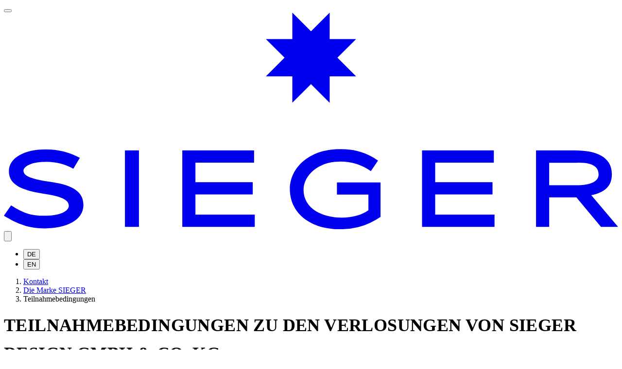

--- FILE ---
content_type: text/html
request_url: https://www.sieger-germany.com/teilnahmebedingungen/
body_size: 9648
content:
<!doctype html>
<html lang="de">
	<head>
		<meta charset="utf-8" />
		<link rel="icon" href="/favicon.ico" sizes="48x48" />
		<link rel="icon" href="/favicon.svg" type="image/svg+xml" />
		<link rel="apple-touch-icon" href="/apple-touch-icon.png" sizes="180x180" />
		<link rel="manifest" href="/site.webmanifest" />
		<meta name="viewport" content="width=device-width, initial-scale=1" />
		
		<link href="../_app/immutable/assets/0.DJjciD5C.css" rel="stylesheet">
		<link href="../_app/immutable/assets/TextLink.dYPc7VpG.css" rel="stylesheet">
		<link href="../_app/immutable/assets/4.s3gVZC3z.css" rel="stylesheet"><!--[--><meta property="og:title" content="Teilnahmebedingungen | SIEGER"/> <meta property="og:type" content="website"/> <meta property="og:url" content="https://www.sieger-germany.com/"/> <meta name="description" content="Veranstalter und Verantwortlicher für das Gewinnspiel sind wir, die sieger design GmbH &amp; Co. KG, Sitz auf Schloss Harkotten, 48336 Sassenberg in Deutschland."/><!--]--><title>Teilnahmebedingungen | SIEGER</title>
	</head>

	<body class="bg-[#f7f6f5]" data-sveltekit-preload-data="hover">
		<div class="contents"><!--[--><!--[--><!----><!--[--><!----><!--[--><header class="fixed top-0 z-20 w-full bg-[#f7f6f5] transition-transform duration-300 ease-in-out"><!--[!--><!--]--> <!--[!--><!--]--> <div class="3xl:h-[8.875rem] relative h-20 xl:h-[5.92rem] 2xl:h-[7.1rem]"><button class="group 3xl:w-[44px] 3xl:h-[43px] left-[calc(64/1920*100vw-4px)] z-2020 h-[33px] w-[34px] cursor-pointer appearance-none flex-col justify-between 2xl:h-[37px] 2xl:w-[38px] 3xl:top-[87px] absolute top-[29px] lg:top-[40px] xl:top-[55px] 2xl:top-[69px]" aria-label="Menu"><span class="3xl:w-[36px] 3xl:top-[13px] 3xl:group-[.open]:top-[calc((43-2)/2*1px)] pointer-events-none absolute top-[11px] left-[4px] block h-[1px] w-[26px] origin-center transition-all duration-300 ease-in-out group-[.open]:top-[calc((33-1)/2*1px)] group-[.open]:rotate-45 lg:top-[10px] 2xl:top-[12px] 2xl:h-[2px] 2xl:w-[29px] 2xl:group-[.open]:top-[calc((37-2)/2*1px)] bg-black"></span> <span class="3xl:w-[36px] 3xl:bottom-[13px] 3xl:group-[.open]:bottom-[calc((43-2)/2*1px)] pointer-events-none absolute bottom-[11px] left-[4px] block h-[1px] w-[26px] origin-center transition-all duration-300 ease-in-out group-[.open]:bottom-[calc((33-1)/2*1px)] group-[.open]:-rotate-45 lg:bottom-[10px] 2xl:bottom-[12px] 2xl:h-[2px] 2xl:w-[29px] 2xl:group-[.open]:bottom-[calc((37-2)/2*1px)] bg-black"></span></button><!----> <a class="3xl:w-[11.625rem] 3xl:top-[3.25rem] top-[1.375rem] left-1/2 z-[2020] w-[5.175rem] -translate-x-1/2 lg:top-[1.73rem] lg:w-[6.2rem] xl:top-[2.17rem] xl:w-[7.75rem] 2xl:top-[2.6rem] 2xl:w-[9.3rem] text-primary absolute" href="/" aria-label="SIEGER"><svg xmlns="http://www.w3.org/2000/svg" viewBox="0 0 158 55.773"><path fill="currentColor" d="M83.807 0L79 4.806 74.195 0v6.8h-6.8l4.806 4.806-4.806 4.806h6.8v6.8l4.8-4.805 4.807 4.807v-6.8h6.8L85.797 11.6l4.805-4.8h-6.8zM12.145 43.62c-6.161-.892-7.1-1.847-7.1-2.952 0-.989 1.964-2.244 5.427-2.23a14.613 14.613 0 017.4 1.772l1.665-2.807a18.277 18.277 0 00-8.982-2.178c-5.111 0-9.272 2.09-9.272 5.625 0 3.643 3.649 5.019 9.683 5.905 5.6.8 5.731 2.369 5.731 3 0 1.384-2.385 2.563-6.184 2.563s-5.492-.737-8.668-2.678L0 52.299c3.61 2.178 6.327 3.272 10.589 3.272 5.324 0 9.87-2.011 9.87-6.01 0-3.161-2.285-5.054-8.314-5.941m18.994-8.128h3.6v19.674h-3.6zM49.271 46.82h14.743v-3.142H49.271v-5.045h15.086v-3.142H45.891v19.674h18.643v-3.141H49.271zm36.402.049h8.092v4.039c-4.647 3.495-16.683 2.439-16.683-5.28 0-3.747 3.87-7.251 9.066-7.251a13.742 13.742 0 018.248 2.449l1.845-2.729a16.226 16.226 0 00-9.988-2.917c-7.579 0-12.69 4.717-12.69 10.326 0 5.834 4.95 10.272 12.865 10.272a18.25 18.25 0 0010.459-3.153V43.73H85.673zm25.275-.049h14.744v-3.142h-14.744v-5.045h15.085v-3.142h-18.466v19.674h18.643v-3.141h-15.262zm40.149.203c3.326-.662 5.3-2.184 5.3-5.406 0-4.508-4.078-6.125-9.562-6.125h-9.944v19.674h3.381v-7.587h7l6.319 7.587h4.407zm-3.854-2.559h-6.973v-5.8h7.018c4.512-.146 5.691 1.309 5.691 3.036s-1.923 2.768-5.736 2.768"></path></svg></a><!----> <div class="3xl:top-[6.3rem] top-[2.5rem] right-[calc(64/1920*100vw)] z-[2020] flex items-center lg:top-[2.9rem] xl:top-[3.9rem] 2xl:top-[4.9rem] absolute"><button class="mr-4 flex h-3 w-3 cursor-pointer items-center sm:mr-6 md:mr-8 lg:mr-10 lg:h-4 lg:w-4 xl:mr-12 2xl:mr-14 text-black" type="button" aria-label="Suche"><span class="pointer-events-none h-full w-full"><!----><svg xmlns="http://www.w3.org/2000/svg" viewBox="0 0 15.952 15.953"><path fill="none" stroke="currentColor" stroke-width="1.5" d="M10.61 10.61l4.812 4.813"/><circle cx="6.246" cy="6.246" r="5.496" fill="none" stroke="currentColor" stroke-width="1.5"/></svg><!----></span></button><!----> <ul class="flex items-center text-sm leading-none font-light lg:text-xl"><li class="after:mx-1 after:content-['/'] lg:after:mx-2 lg:after:text-black text-primary-800 after-text-black"><button class="cursor-pointer">DE</button></li> <li class="text-black after-text-black"><button class="cursor-pointer">EN</button></li></ul><!----></div> <!--[!--><!--]--></div><!----></header><!--]--> <!----><main class="3xl:pt-[8.875rem)] pt-[5rem] xl:pt-[5.92rem] 2xl:pt-[7.1rem]"><!--[--><!--[!--><!--[!--><div class="h-10 md:h-12 lg:h-14 xl:h-16 2xl:h-20"></div><!--]--><!--]--> <!--[--><nav class="mb-[calc(108/1920*100vw)] overflow-hidden px-[calc(64/1920*100vw)]"><ol class="flex justify-between gap-3 py-3 text-xs uppercase md:gap-0 md:py-4 md:text-sm lg:py-5 lg:text-base xl:py-6 xl:text-lg 2xl:py-8 2xl:text-xl" aria-label="breadcrumb"><li class="flex md:w-1/2 md:shrink-0"><!--[--><!--[--><a class="hover:text-primary-800 uppercase underline decoration-1 underline-offset-4 " href="/kontakt/"><!---->Kontakt<!----><!----></a><!--]--><!--]--></li> <li class="flex md:pr-8 lg:pr-11 xl:pr-13 2xl:pr-16"><!--[--><!--[--><a class="hover:text-primary-800 uppercase underline decoration-1 underline-offset-4 " href="/die-marke-sieger/"><!---->Die Marke SIEGER<!----><!----></a><!--]--><!--]--></li> <li class="flex md:ml-auto" aria-current="page"><!--[--><!--[!--><!---->Teilnahmebedingungen<!----><!--]--><!--]--></li></ol></nav><!--]--> <!--[--><!--[--><!----><section class="mb-16 md:mb-[calc(160/1920*100vw)] px-[calc(64/1920*100vw)]
  
  "><!--[!--><!--]--> <!--[--><!--[!--><!--]--> <!--[--><!--[!--><!--]--> <!--[--><!--[!--><div class="richtext mx-auto mb-[calc(170/1920*100vw)] md:max-w-[calc(1192/1920*100vw)]"><!--[!--><!----><h1>Teilnahmebedingungen zu den Verlosungen von sieger design GmbH &amp; Co. KG</h1>
<ul>
<li><a href="/teilnahmebedingungen/verlosung-erster-advent/">Verlosung SIEGER zum 1. Advent</a></li>
<li><a href="/teilnahmebedingungen/verlosung-nikolaus/">Verlosung SIEGER Nikolaus</a></li>
<li><a href="/teilnahmebedingungen/verlosung-zweiter-advent/">Verlosung SIEGER zum 2. Advent</a></li>
<li><a href="/teilnahmebedingungen/verlosung-dritter-advent/">Verlosung SIEGER zum 3. Advent</a></li>
<li><a href="/teilnahmebedingungen/verlosung-vierter-advent/">Verlosung SIEGER zum 4. Advent</a></li>
</ul><!----><!--]--><!----></div><!--]--><!--]--><!--]--><!--]--><!----><!----></section><!----><!--]--><!--]--> <!--[!--><!--]--> <!--[!--><!--]--> <!--[!--><!--]--> <!--[!--><!--]--> <!--[--><!--[!--><!--]--><!--]--><!--]--></main><!----><!----> <!--[!--><!--]--><!----> <footer class="bg-primary mt-[calc(160/1920*100vw)] grid grid-cols-1 text-[1.0625rem] leading-[1.8rem] tracking-wider text-white lg:grid-cols-2 xl:text-lg"><div class="flex flex-col justify-between p-[calc(64/1920*100vw)] uppercase lg:h-full"><a class="my-16 hover:opacity-80 lg:my-0" href="/" title="Zur Startseite"><!----><svg class="h-12 w-12" xmlns="http://www.w3.org/2000/svg" width="33" height="33" viewBox="0 0 33 33"><polygon points="23.34 0 16.5 6.84 9.67 0 9.67 9.67 0 9.67 6.83 16.5 0 23.34 9.67 23.34 9.67 33 16.5 26.17 23.34 33 23.34 23.34 33 23.34 26.17 16.5 33 9.67 23.34 9.67 23.34 0" fill="currentColor"/></svg><!----></a> <!--[--><!--[--><ul class="mb-28 lg:mb-0"><!--[--><li><a class="hover:opacity-80" href="/messen-und-events/"><!---->Messen &amp; Events<!----></a></li><li><a class="hover:opacity-80" href="/haendlersuche/"><!---->Händlersuche<!----></a></li><li><a class="hover:opacity-80" href="/kontakt/"><!---->Kontakt<!----></a></li><li><a class="hover:opacity-80" href="/newsletter/"><!---->Newsletter<!----></a></li><!--]--></ul><ul class="mb-28 lg:mb-0"><!--[--><li><a class="hover:opacity-80" href="/impressum/"><!---->Impressum<!----></a></li><li><a class="hover:opacity-80" href="/datenschutz/"><!---->Datenschutz<!----></a></li><li><a class="hover:opacity-80" href="/teilnahmebedingungen/"><!---->Teilnahmebedingungen<!----></a></li><!--]--></ul><!--]--><!--]--> <section><p>Folge uns</p> <ul class="mb-28 -ml-4 flex items-center lg:mb-0"><li><a class="block p-4 hover:opacity-80" href="https://www.instagram.com/sieger.germany/" target="_blank" title="SIEGER auf Instagram"><!----><svg class="w-6 h-6" xmlns="http://www.w3.org/2000/svg" viewBox="0 0 20.377 20.393"><path fill="#fff" d="M7.159 0h6.407a.924.924 0 00.287.025 12.246 12.246 0 011.88.159 5.272 5.272 0 014.129 3.256 7.3 7.3 0 01.51 2.848c.008 2.4 0 4.8.005 7.2a13.861 13.861 0 01-.122 2.019 5.442 5.442 0 01-1.733 3.358 6.016 6.016 0 01-3.679 1.454c-.764.067-1.53.042-2.294.054-1.537.025-3.075.024-4.612.014A19.942 19.942 0 014.8 20.2a5.391 5.391 0 01-4.6-4.624 18.349 18.349 0 01-.173-2.653c-.036-2.193-.043-4.386.028-6.579a9.9 9.9 0 01.181-1.8 5.312 5.312 0 012.6-3.7A6.281 6.281 0 015.7.065L7.159 0m3.055 18.488h.308c1.016 0 2.033 0 3.049-.018a12.439 12.439 0 001.615-.108 3.509 3.509 0 003.167-2.991 13.7 13.7 0 00.17-2.652c.014-2.019-.017-4.039-.029-6.059a10.2 10.2 0 00-.116-1.5A3.515 3.515 0 0015.2 2.014a20.325 20.325 0 00-2.713-.14c-1.941-.014-3.877-.039-5.813.026a12.892 12.892 0 00-1.5.118 3.51 3.51 0 00-3.083 2.921 11.218 11.218 0 00-.161 2.15c-.019 1.9-.011 3.8-.008 5.693a19.239 19.239 0 00.115 2.368A3.549 3.549 0 005.2 18.362c.766.1 1.539.1 2.309.124.9.032 1.8.025 2.7 0"/><path fill="#fff" d="M15.473 10.199a5.254 5.254 0 11-5.239-5.268 5.268 5.268 0 015.239 5.268M10.21 6.831a3.358 3.358 0 103.368 3.331 3.34 3.34 0 00-3.368-3.331m5.439-.833a1.248 1.248 0 111.249-1.242 1.245 1.245 0 01-1.249 1.242"/></svg>
<!----></a></li> <li><a class="block p-4 hover:opacity-80" href="https://www.facebook.com/SIEGER.Germany" target="_blank" title="SIEGER auf Facebook"><!----><svg class="w-6 h-6" xmlns="http://www.w3.org/2000/svg" viewBox="0 0 12.254 23.508"><path fill="#fff" d="M3.628 18.135v-5.034c0-.3 0-.3-.3-.3H.337C0 12.8 0 12.8 0 12.466v-3.55c0-.333 0-.334.332-.334h3.062c.22 0 .233-.015.234-.236v-3.08a6.1 6.1 0 01.362-2.043A4.583 4.583 0 017.186.247 6.769 6.769 0 019.378.008c.188.008.376.007.563.009.7.009 1.4.057 2.1.118.187.017.213.044.213.234v3.343c0 .211-.021.23-.243.23h-1.9a5.043 5.043 0 00-.693.037 1.472 1.472 0 00-1.406 1.508C8 5.643 8 5.8 8 5.956v2.31a1.62 1.62 0 000 .169c.012.11.041.137.155.146H11.8c.3 0 .311.011.272.3-.127.943-.246 1.886-.368 2.83-.037.285-.069.572-.11.856-.03.211-.047.221-.265.226H8.194c-.155.009-.185.038-.194.191v10.273c-.005.218-.025.238-.235.244H3.95c-.321 0-.322 0-.322-.321v-5.052"/></svg><!----></a></li> <li><a class="block p-4 hover:opacity-80" href="https://www.youtube.com/@SiegerGermany/videos" target="_blank" title="SIEGER auf YouTube"><!----><svg class="w-6 h-6" viewBox="0 0 176 124" xmlns="http://www.w3.org/2000/svg"><path d="M172.3 19.4c-2-7.6-8-13.6-15.6-15.7C143 0 88 0 88 0S33 0 19.2 3.7c-7.6 2-13.5 8-15.6 15.7C0 33.2 0 62 0 62s0 28.8 3.7 42.6c2 7.6 8 13.6 15.6 15.7C33 124 88 124 88 124s55 0 68.8-3.7c7.6-2 13.5-8 15.6-15.7C176 90.8 176 62 176 62s0-28.8-3.7-42.6z" fill="#fff"/><path d="M70 88.2L116 62 70 35.8z" fill="#37006f"/></svg>
<!----></a></li> <li><a class="block p-4 hover:opacity-80" href="https://de.pinterest.com/siegergermany/" target="_blank" title="SIEGER auf Pinterest"><!----><svg class="w-6 h-6" xmlns="http://www.w3.org/2000/svg" viewBox="0 0 22.198 22.199"><path fill="#fff" d="M12.022 22.2H10.2a13.919 13.919 0 01-1.974-.366c-.3-.087-.306-.083-.142-.346A9.022 9.022 0 009.241 18.7c.169-.738.372-1.468.56-2.2.014-.054.016-.128.082-.137s.077.057.105.1a2.779 2.779 0 001.812 1.123 4.934 4.934 0 004.262-1.2 6.457 6.457 0 001.847-2.707 8.9 8.9 0 00.566-4.334 6.059 6.059 0 00-3.381-4.713 7.455 7.455 0 00-3.884-.84 9.234 9.234 0 00-3.459.774 6.883 6.883 0 00-4.083 6.5 5.98 5.98 0 00.545 2.21 3.169 3.169 0 001.618 1.587c.323.141.489.063.587-.272.061-.208.1-.421.168-.627a.912.912 0 00-.174-.928 2.945 2.945 0 01-.6-1.372 4.525 4.525 0 010-1.549 5.118 5.118 0 012.855-3.937 5.84 5.84 0 013.884-.427 3.887 3.887 0 013.258 3.418 8.049 8.049 0 01-.38 3.669 5.308 5.308 0 01-1.3 2.221 2.5 2.5 0 01-2.07.737 1.709 1.709 0 01-1.5-2.17c.22-.859.485-1.706.729-2.559a4.493 4.493 0 00.231-1.446 1.462 1.462 0 00-.8-1.389 1.607 1.607 0 00-1.7.192 2.289 2.289 0 00-.777 1 4.118 4.118 0 00-.044 3.02.763.763 0 01.054.459c-.258 1.058-.517 2.115-.755 3.178A17.4 17.4 0 006.7 21.1c.012.179-.076.185-.216.12a10.22 10.22 0 01-1.954-1.153 10.992 10.992 0 01-4.44-7.598A11.057 11.057 0 014.758 2 10.9 10.9 0 0113.329.222 10.611 10.611 0 0118.4 2.715a11 11 0 013.478 5.594A13.8 13.8 0 0122.2 10.2v1.819c-.063.434-.108.872-.193 1.3a10.8 10.8 0 01-2.488 5.063 11 11 0 01-5.582 3.482 13.7 13.7 0 01-1.913.329"/></svg>
<!----></a></li> <li><a class="block p-4 hover:opacity-80" href="mailto:info@sieger-germany.com" title="Schreibe uns eine E-Mail"><!----><svg class="w-6 h-6 translate-y-0.5" xmlns="http://www.w3.org/2000/svg" viewBox="0 0 23.187 16.543"><path fill="#fff" d="M21.051 16.544H2.245a.535.535 0 00-.058-.014A2.458 2.458 0 01.446 15.5 2.644 2.644 0 010 14.4V2.161c.01-.047.022-.094.031-.141A2.525 2.525 0 012.5 0q9.1.013 18.2 0a2.432 2.432 0 012.037 1.01 1.9 1.9 0 01.446 1.138q.008 5.977 0 11.954a2.393 2.393 0 01-1.1 2.028 2.705 2.705 0 01-1.035.41M11.623 1.338H2.7c-.057 0-.144-.031-.166.025s.064.091.105.132q.982.98 1.967 1.958l6.646 6.63c.037.037.074.074.113.108a.4.4 0 00.29.1.52.52 0 00.346-.2l8.613-8.6c.037-.037.117-.071.092-.125s-.1-.022-.157-.022h-8.926m7.792 13.936c-.042-.047-.065-.074-.09-.1l-5.2-5.2c-.091-.091-.141-.076-.222.006q-.777.785-1.561 1.562c-.14.139-.277.281-.423.413a.407.407 0 01-.578.005c-.04-.034-.076-.072-.113-.109q-.974-.98-1.946-1.961c-.073-.075-.116-.09-.2-.007q-2.634 2.638-5.274 5.272c-.03.03-.071.053-.081.113zM21.915 2l-.114.1-6.76 6.757c-.12.119-.119.12 0 .242l3.471 3.473q1.271 1.271 2.54 2.544a.2.2 0 00.265.049.947.947 0 00.52-.6 2.138 2.138 0 00.077-.656V2.003m-20.5.079a.439.439 0 00-.013.177v11.86c0 .092 0 .186.006.277a.878.878 0 00.375.721c.165.1.179.1.316-.033l6.049-6.035c.136-.135.136-.136 0-.267L1.525 2.164c-.03-.03-.053-.071-.108-.082"/></svg>
<!----></a></li></ul></section> <p class="text-sm opacity-80">Copyright 2025, <a href="https://www.sieger-design.com/" target="_blank">sieger design GmbH &amp; Co. KG</a></p></div> <div class="order-first grid grid-cols-2 lg:order-last"><!--[--><div class="relative"><a href="https://www.instagram.com/sieger.germany/" target="_blank"><picture class="h-full w-full object-cover"><!--[--><source media="(max-width: 639px)" srcset="/site/assets/files/1343/cookies_dreams.320x320.webp?v=1766150744"/><source media="(max-width: 767px)" srcset="/site/assets/files/1343/cookies_dreams.384x384.webp?v=1766150744"/><source media="(max-width: 1023px)" srcset="/site/assets/files/1343/cookies_dreams.512x512.webp?v=1766150744"/><source media="(max-width: 1279px)" srcset="/site/assets/files/1343/cookies_dreams.320x320.webp?v=1766150744"/><source media="(max-width: 1535px)" srcset="/site/assets/files/1343/cookies_dreams.384x384.webp?v=1766150744"/><!--]--> <img class="w-full" src="/site/assets/files/1343/cookies_dreams.480x480.webp?v=1766150744" width="480" height="480" alt="SIEGER auf Instagram" loading="lazy"/></picture></a> <!--[--><a class="bg-primary/80 hover:bg-primary-800 absolute top-2 left-2 flex items-center justify-center px-3 py-1 text-sm uppercase shadow-lg transition 2xl:text-base" href="https://www.instagram.com/sieger.germany/" target="_blank">Folge uns auf Instagram</a><!--]--></div><div class="relative"><a href="https://www.instagram.com/sieger.germany/" target="_blank"><picture class="h-full w-full object-cover"><!--[--><source media="(max-width: 639px)" srcset="/site/assets/files/1343/paraiso_blue.320x320.webp?v=1766150744"/><source media="(max-width: 767px)" srcset="/site/assets/files/1343/paraiso_blue.384x384.webp?v=1766150744"/><source media="(max-width: 1023px)" srcset="/site/assets/files/1343/paraiso_blue.512x512.webp?v=1766150744"/><source media="(max-width: 1279px)" srcset="/site/assets/files/1343/paraiso_blue.320x320.webp?v=1766150744"/><source media="(max-width: 1535px)" srcset="/site/assets/files/1343/paraiso_blue.384x384.webp?v=1766150744"/><!--]--> <img class="w-full" src="/site/assets/files/1343/paraiso_blue.480x480.webp?v=1766150744" width="480" height="480" alt="SIEGER auf Instagram" loading="lazy"/></picture></a> <!--[!--><!--]--></div><div class="relative"><a href="https://www.instagram.com/sieger.germany/" target="_blank"><picture class="h-full w-full object-cover"><!--[--><source media="(max-width: 639px)" srcset="/site/assets/files/1343/51.320x320.webp?v=1766151254"/><source media="(max-width: 767px)" srcset="/site/assets/files/1343/51.384x384.webp?v=1766151254"/><source media="(max-width: 1023px)" srcset="/site/assets/files/1343/51.512x512.webp?v=1766151254"/><source media="(max-width: 1279px)" srcset="/site/assets/files/1343/51.320x320.webp?v=1766151254"/><source media="(max-width: 1535px)" srcset="/site/assets/files/1343/51.384x384.webp?v=1766151254"/><!--]--> <img class="w-full" src="/site/assets/files/1343/51.480x480.webp?v=1766151254" width="480" height="480" alt="SIEGER auf Instagram" loading="lazy"/></picture></a> <!--[!--><!--]--></div><div class="relative"><a href="https://www.instagram.com/sieger.germany/" target="_blank"><picture class="h-full w-full object-cover"><!--[--><source media="(max-width: 639px)" srcset="/site/assets/files/1343/13.320x320.webp?v=1766151151"/><source media="(max-width: 767px)" srcset="/site/assets/files/1343/13.384x384.webp?v=1766151151"/><source media="(max-width: 1023px)" srcset="/site/assets/files/1343/13.512x512.webp?v=1766151151"/><source media="(max-width: 1279px)" srcset="/site/assets/files/1343/13.320x320.webp?v=1766151151"/><source media="(max-width: 1535px)" srcset="/site/assets/files/1343/13.384x384.webp?v=1766151151"/><!--]--> <img class="w-full" src="/site/assets/files/1343/13.480x480.webp?v=1766151151" width="480" height="480" alt="SIEGER auf Instagram" loading="lazy"/></picture></a> <!--[!--><!--]--></div><!--]--></div></footer><!----> <!--[!--><!--]--><!----><!----><!--]--><!----><!----><!--]--> <!--[!--><!--]--><!--]-->
			
			<script nonce="SrF+FVlP0hyIVBDpJCsylQ==">
				{
					__sveltekit_8fzjcr = {
						base: new URL("..", location).pathname.slice(0, -1)
					};

					const element = document.currentScript.parentElement;

					Promise.all([
						import("../_app/immutable/entry/start.BWLxn2NR.js"),
						import("../_app/immutable/entry/app.BEdZRcII.js")
					]).then(([kit, app]) => {
						kit.start(app, element, {
							node_ids: [0, 2, 4],
							data: [null,{type:"data",data:{navigation:{name:"navigation",keyvisual_default:{src:"/site/assets/files/8576/harkotten-castle.600x600.webp?v=1742492948",width:600,height:600,alt:"Schloss Harkotten"},items:[{id:8586,title:"Porzellan",keyvisual:{src:"/site/assets/files/8586/sieger-germany_porcelain_nav.600x600.webp?v=1742492948",width:600,height:600},items:[{id:21141,title:"SIEGER by FÜRSTENBERG",keyvisual:{src:"/site/assets/files/21141/db23bb790aa6fd71d88d32d3e12e32e6.600x600.webp?v=1742492936",width:600,height:600},items:[{id:12899,title:"Porzellanmanufaktur FÜRSTENBERG",keyvisual:{src:"/site/assets/files/12899/design-for-daily-life4.600x600.webp?v=1742492926",width:600,height:600},url:"/porzellanmanufaktur-fuerstenberg/"},{id:34472,title:"Einblicke von Volker Seibert",keyvisual:{src:"/site/assets/files/34472/dsc080822.600x600.webp?v=1745508751",width:600,height:600},url:"/einblicke-von-volker-seibert/"},{id:13147,title:"Interview mit Marie Rausch",keyvisual:{src:"/site/assets/files/13147/marie_rausch_20180800.600x600.webp?v=1742492927",width:600,height:600},url:"/interview-mit-marie-rausch/"},{id:13312,title:"Interview mit Mathias Brandweiner",keyvisual:{src:"/site/assets/files/13312/2022_02_27-sieger-shooting_pctrbrln-20.600x600.webp?v=1742492927",width:600,height:600},url:"/interview-mit-mathias-brandweiner/"},{id:8592,title:"Shop now",keyvisual:{src:"/site/assets/files/8592/shop-now.600x600.webp?v=1742492948",width:600,height:600},url:"https://www.fuerstenberg-porzellan.com/kollektionen/marken/sieger-by-fuerstenberg/",target:"_blank"}],url:"/my-china/sieger-by-fuerstenberg/"},{id:16569,title:"MY CHINA!",keyvisual:{src:"/site/assets/files/16569/ca-doro12jpg.600x600.webp?v=1742492930",width:600,height:600},items:[{id:5887,title:"Funktion und Kombination",keyvisual:{src:"/site/assets/files/5887/key-visual.600x600.webp?v=1742492947",width:600,height:600},url:"/my-china/funktion-und-kombination/"},{id:8157,title:"Paraíso Blue",keyvisual:{src:"/site/assets/files/8157/19168bdc2e2a0494ffdb0dd64a739118.600x600.webp?v=1742492948",width:600,height:600},url:"/my-china/paraiso-blue/"},{id:3565,title:"Paraíso",keyvisual:{src:"/site/assets/files/3565/paraiso.600x600.webp?v=1742492945",width:600,height:600},url:"/my-china/paraiso/"},{id:9100,title:"Stella",keyvisual:{src:"/site/assets/files/9100/b261b506cdf1d2c82f43d869a8ae20bd.600x600.webp?v=1742492948",width:600,height:600},url:"/my-china/stella/"},{id:9559,title:"Ca’ d’Oro",keyvisual:{src:"/site/assets/files/9559/cadoro-key-visual.600x600.webp?v=1742492948",width:600,height:600},url:"/my-china/cadoro/"},{id:9762,title:"Wunderkammer",keyvisual:{src:"/site/assets/files/9762/wunderkammer-keyvisual.600x600.webp?v=1742492948",width:600,height:600},url:"/my-china/wunderkammer/"},{id:9963,title:"Treasure Platin &amp; Gold",keyvisual:{src:"/site/assets/files/9963/treasure-key-visual.600x600.webp?v=1742898596",width:600,height:600},url:"/my-china/treasure/"},{id:10146,title:"Emperor’s Garden",keyvisual:{src:"/site/assets/files/10146/emprors-garden-key-visual.600x600.webp?v=1742492923",width:600,height:600},url:"/my-china/emperors-garden/"},{id:10337,title:"White",keyvisual:{src:"/site/assets/files/10337/mychina-porcelain-service.600x600.webp?v=1742492923",width:600,height:600},url:"/my-china/white/"},{id:10511,title:"Teeservice Ciel Bleu",keyvisual:{src:"/site/assets/files/10511/ciel-blue-key-visual.600x600.webp?v=1742492924",width:600,height:600},url:"/my-china/ciel-bleu/"}],url:"/my-china/"},{id:8593,title:"Sip of Gold",keyvisual:{src:"/site/assets/files/8593/parai_so2.600x600.webp?v=1742492948",width:600,height:600},items:[{id:28869,title:"Ca’ d’Oro",keyvisual:{src:"/site/assets/files/28869/sip-cadoro.600x600.webp?v=1742492941",width:600,height:600},url:"/sip-of-gold/ca-doro/"},{id:32501,title:"Cookies &amp; Dreams",keyvisual:{src:"/site/assets/files/32501/key-visual.600x600.webp?v=1742492943",width:600,height:600},url:"/sip-of-gold/cookies-and-dreams/"},{id:4566,title:"Beautiful Creatures",keyvisual:{src:"/site/assets/files/4566/2.600x600.webp?v=1742492945",width:600,height:600},url:"/sip-of-gold/beautiful-creatures/"},{id:12016,title:"Precious Companions",keyvisual:{src:"/site/assets/files/12016/2021_07_20_sieger_champagnerbecher_aufsicht_b1_19277.600x600.webp?v=1742492926",width:600,height:600},url:"/sip-of-gold/precious-companions/"},{id:12267,title:"The Sparkling 4 &amp; Friends",keyvisual:{src:"/site/assets/files/12267/sog_freisteller_barbara_sturm_mit-verpackung.600x600.webp?v=1742492926",width:600,height:600},url:"/sip-of-gold/the-sparkling-4-and-friends/"},{id:19249,title:"White und Noir",keyvisual:{src:"/site/assets/files/19249/noir-cover.600x600.webp?v=1742492932",width:600,height:600},url:"/sip-of-gold/white-und-noir/"}],url:"/sip-of-gold/"},{id:37661,title:"My Companion",items:[{id:19014,title:"To go Becher My Companion",keyvisual:{src:"/site/assets/files/19014/key-visual.600x600.webp?v=1742492932",width:600,height:600},url:"/barware/my-companion/"}]},{id:8587,title:"Barware",keyvisual:{src:"/site/assets/files/8587/sieger-germany_porcelain_bar_nav.600x600.webp?v=1742492948",width:600,height:600},items:[{id:19014,title:"To go Becher My Companion",keyvisual:{src:"/site/assets/files/19014/key-visual.600x600.webp?v=1742492932",width:600,height:600},url:"/barware/my-companion/"},{id:13312,title:"Wein- und Digestifbecher Grand Cru Gold",keyvisual:{src:"/site/assets/files/13312/2022_02_27-sieger-shooting_pctrbrln-20.600x600.webp?v=1742492927",width:600,height:600},url:"/interview-mit-mathias-brandweiner/"},{id:10827,title:"Bierkrüge Of Kings &amp; Queens",keyvisual:{src:"/site/assets/files/10827/beer-mugs.600x600.webp?v=1742492924",width:600,height:600},url:"/barware/of-kings-und-queens/"},{id:10969,title:"Champagnerkühler Cushion",keyvisual:{src:"/site/assets/files/10969/220930_champagnerku_hler_schwarz_mit_korr_flasche.600x600.webp?v=1742492924",width:600,height:600},url:"/barware/cushion/"},{id:11056,title:"Champagnerkühler Faces",keyvisual:{src:"/site/assets/files/11056/kv.600x600.webp?v=1742492924",width:600,height:600},url:"/barware/faces/"},{id:11201,title:"Ginbecher &amp; Eiskühler Prometheus",keyvisual:{src:"/site/assets/files/11201/2.600x600.webp?v=1742492924",width:600,height:600},url:"/barware/prometheus/"},{id:11855,title:"Kaffeebecher Hot",keyvisual:{src:"/site/assets/files/11855/hot-key-visual.600x600.webp?v=1742492926",width:600,height:600},url:"/barware/kaffeebecher-hot/"}],url:"/barware/"},{id:8591,title:"Interior &amp; Accessoires",keyvisual:{src:"/site/assets/files/8591/sieger-germany_porcelain_objects_nav.600x600.webp?v=1742492948",width:600,height:600},items:[{id:38081,title:"Vasen Les Trois Amis",keyvisual:{src:"/site/assets/files/38081/les_trois_amis_navigation.600x600.webp?v=1762521314",width:600,height:600},url:"/interior-and-accessoires/les-trois-amis/"},{id:11517,title:"Vasen Luna",keyvisual:{src:"/site/assets/files/11517/luna-paraiso-blue.600x600.webp?v=1742492925",width:600,height:600},url:"/interior-and-accessoires/luna/"},{id:11671,title:"Duftvasen Scent of a muse",keyvisual:{src:"/site/assets/files/11671/platinmaske.600x600.webp?v=1742492926",width:600,height:600},url:"/interior-and-accessoires/scent-of-a-muse/"},{id:11749,title:"Eierbecher Matroschka",keyvisual:{src:"/site/assets/files/11749/matroschka2.600x600.webp?v=1742492926",width:600,height:600},url:"/interior-and-accessoires/matroschka-matroschischka/"}],url:"/interior-and-accessoires/"}]},{id:8595,title:"Taschen",keyvisual:{src:"/site/assets/files/8595/sieger-germany_taschen_sbs_manufaktur_nav.600x600.webp?v=1742492948",width:600,height:600},items:[{id:8598,title:"SIEGER by Souleway",keyvisual:{src:"/site/assets/files/8598/sbs-key-visual.600x600.webp?v=1742492948",width:600,height:600},items:[{id:1652,title:"Making-of SIEGER by Souleway",keyvisual:{src:"/site/assets/files/1652/sbs-key-visual-making-of.600x600.webp?v=1742492930",width:600,height:600},url:"/making-of-sieger-by-souleway/"},{id:18479,title:"Shop now",keyvisual:{src:"/site/assets/files/18479/sieger_by_souleway_shop-now.600x600.webp?v=1742492931",width:600,height:600},url:"https://www.souleway.com/pages/sieger-by-souleway",target:"_blank"}],url:"/sieger-by-souleway/"},{id:21140,title:"Dessins",keyvisual:{src:"/site/assets/files/21140/sieger_by_souleway_mood_09.600x600.webp?v=1743697205",width:600,height:600},items:[{id:14075,title:"The Octopuses",keyvisual:{src:"/site/assets/files/14075/sbs_theoctopuses_all_square_01.600x600.webp?v=1742492929",width:600,height:600},url:"/sieger-by-souleway/the-octopuses/"},{id:14246,title:"The Sharks",keyvisual:{src:"/site/assets/files/14246/sieger_by_souleway_motiv1_0844.600x600.webp?v=1742492929",width:600,height:600},url:"/sieger-by-souleway/the-sharks/"},{id:17095,title:"Star Explosion White",keyvisual:{src:"/site/assets/files/17095/sieger_by_souleway_motiv3_1971.600x600.webp?v=1742492931",width:600,height:600},url:"/sieger-by-souleway/star-explosion-white/"},{id:14394,title:"Star Explosion Black",keyvisual:{src:"/site/assets/files/14394/start-explosion-black-key-visual.600x600.webp?v=1742492929",width:600,height:600},url:"/sieger-by-souleway/star-explosion-black/"},{id:14790,title:"Star Explosion Black &amp; White",keyvisual:{src:"/site/assets/files/14790/2024_09_12_sieger_taschen_4465.600x600.webp?v=1742492930",width:600,height:600},url:"/sieger-by-souleway/star-explosion-black-and-white/"},{id:13744,title:"Marvellous Monkey",keyvisual:{src:"/site/assets/files/13744/marvelous-monkey-key-visual.600x600.webp?v=1742492928",width:600,height:600},url:"/sieger-by-souleway/marvellous-monkey/"},{id:5214,title:"Glamour Girl",keyvisual:{src:"/site/assets/files/5214/glamour-girl2.600x600.webp?v=1742492946",width:600,height:600},url:"/sieger-by-souleway/glamour-girl/"},{id:14678,title:"The Wave",keyvisual:{src:"/site/assets/files/14678/240122_sieger_souleway_motiv6_3722.600x600.webp?v=1742492929",width:600,height:600},url:"/sieger-by-souleway/the-wave/"}]},{id:20463,title:"Modelle",keyvisual:{src:"/site/assets/files/20463/2.600x600.webp?v=1742492933",width:600,height:600},items:[{id:20287,title:"Tote Bag XL",keyvisual:{src:"/site/assets/files/20287/keyvisual.600x600.webp?v=1742492933",width:600,height:600},url:"/sieger-by-souleway/tote-bag-xl/"},{id:20464,title:"Tote Bag L",keyvisual:{src:"/site/assets/files/20464/sbs_thesharks_totebagl_square_022.600x600.webp?v=1742492933",width:600,height:600},url:"/sieger-by-souleway/tote-bag-l/"},{id:20501,title:"Weekender",keyvisual:{src:"/site/assets/files/20501/keyvisual.600x600.webp?v=1742492934",width:600,height:600},url:"/sieger-by-souleway/weekender/"},{id:20536,title:"Utility Bag",keyvisual:{src:"/site/assets/files/20536/keyvisual.600x600.webp?v=1742492934",width:600,height:600},url:"/sieger-by-souleway/utility-bag/"},{id:20571,title:"Toiletry Bags",keyvisual:{src:"/site/assets/files/20571/toiletry_bag_the_wave_mood_01_teaser2.600x600.webp?v=1742492934",width:600,height:600},url:"/sieger-by-souleway/toiletry-bags/"},{id:34946,title:"Laptop Sleeve",keyvisual:{src:"/site/assets/files/34946/laptop_sleeve_the_octopuses_mood_01.600x600.webp?v=1747836968",width:600,height:600},url:"/sieger-by-souleway/laptop-sleeve/"}]}]},{id:8577,title:"About",keyvisual:{src:"/site/assets/files/8577/about-sieger.600x600.webp?v=1742492948",width:600,height:600},items:[{id:8581,title:"Über SIEGER",keyvisual:{src:"/site/assets/files/8581/20230524_capt_3848.600x600.webp?v=1742492948",width:600,height:600},items:[{id:1148,title:"Die Marke SIEGER",keyvisual:{src:"/site/assets/files/1148/the-sieger-brand-key-visual.600x600.webp?v=1742492925",width:600,height:600},url:"/die-marke-sieger/"},{id:1044,title:"Schloss Harkotten",keyvisual:{src:"/site/assets/files/1044/schloss_harkotten_01.600x600.webp?v=1742492923",width:600,height:600},url:"/schloss-harkotten/"},{id:9199,title:"Auszeichnungen",keyvisual:{src:"/site/assets/files/9199/awards.600x600.webp?v=1742492948",width:600,height:600},url:"/auszeichnungen/"}]},{id:8578,title:"Kontakt",keyvisual:{src:"/site/assets/files/8578/sieger-germany_porcelain_kontakt_nav.600x600.webp?v=1742492948",width:600,height:600},items:[{id:6440,title:"Kontakt",keyvisual:{src:"/site/assets/files/6440/contact-key-visual.600x600.webp?v=1742492947",width:600,height:600},url:"/kontakt/"},{id:16638,title:"Ansprechpartner",keyvisual:{src:"/site/assets/files/16638/the-good-life.600x600.webp?v=1742492930",width:600,height:600},url:"/kontakt/ansprechpartner/"}]},{id:33987,title:"Messen &amp; Events",keyvisual:{src:"/site/assets/files/33987/the_first_20_years_collection_prometheus_rainbow_mood_01.600x600.webp?v=1743599447",width:600,height:600},url:"/messen-und-events/"},{id:8579,title:"Presse",keyvisual:{src:"/site/assets/files/8579/sieger-germany_porcelain_mc_nav.600x600.webp?v=1742492948",width:600,height:600},url:"/pressemitteilungen/"},{id:8580,title:"Für Partner",keyvisual:{src:"/site/assets/files/8580/sieger-germany_porcelain_b2b_nav.600x600.webp?v=1742492948",width:600,height:600},items:[{id:5480,title:"Tutorials",keyvisual:{src:"/site/assets/files/5480/tutorials-key-visual.600x600.webp?v=1742492946",width:600,height:600},url:"/fuer-partner/tutorials/"}]}]},{id:16816,title:"Shops",keyvisual:{src:"/site/assets/files/16816/240122_sieger_souleway_motiv3_2342.600x600.webp?v=1742492931",width:600,height:600},url:"/shops/"}],footer:{id:1343,navigations:[[{id:5547,url:"/messen-und-events/",title:"Messen &amp; Events"},{id:8552,url:"/haendlersuche/",title:"Händlersuche"},{id:6440,url:"/kontakt/",title:"Kontakt"},{id:8472,url:"/newsletter/",title:"Newsletter"}],[{id:8492,url:"/impressum/",title:"Impressum"},{id:8512,url:"/datenschutz/",title:"Datenschutz"},{id:8532,url:"/teilnahmebedingungen/",title:"Teilnahmebedingungen"}]],images:[{url:"/site/assets/files/1343/cookies_dreams.480x480.webp?v=1766150744",variations:[{width:639,url:"/site/assets/files/1343/cookies_dreams.320x320.webp?v=1766150744"},{width:767,url:"/site/assets/files/1343/cookies_dreams.384x384.webp?v=1766150744"},{width:1023,url:"/site/assets/files/1343/cookies_dreams.512x512.webp?v=1766150744"},{width:1279,url:"/site/assets/files/1343/cookies_dreams.320x320.webp?v=1766150744"},{width:1535,url:"/site/assets/files/1343/cookies_dreams.384x384.webp?v=1766150744"}],width:480,height:480,link:"https://www.instagram.com/sieger.germany/",link_target:"_blank"},{url:"/site/assets/files/1343/paraiso_blue.480x480.webp?v=1766150744",variations:[{width:639,url:"/site/assets/files/1343/paraiso_blue.320x320.webp?v=1766150744"},{width:767,url:"/site/assets/files/1343/paraiso_blue.384x384.webp?v=1766150744"},{width:1023,url:"/site/assets/files/1343/paraiso_blue.512x512.webp?v=1766150744"},{width:1279,url:"/site/assets/files/1343/paraiso_blue.320x320.webp?v=1766150744"},{width:1535,url:"/site/assets/files/1343/paraiso_blue.384x384.webp?v=1766150744"}],width:480,height:480,link:"https://www.instagram.com/sieger.germany/",link_target:"_blank"},{url:"/site/assets/files/1343/51.480x480.webp?v=1766151254",variations:[{width:639,url:"/site/assets/files/1343/51.320x320.webp?v=1766151254"},{width:767,url:"/site/assets/files/1343/51.384x384.webp?v=1766151254"},{width:1023,url:"/site/assets/files/1343/51.512x512.webp?v=1766151254"},{width:1279,url:"/site/assets/files/1343/51.320x320.webp?v=1766151254"},{width:1535,url:"/site/assets/files/1343/51.384x384.webp?v=1766151254"}],width:480,height:480,link:"https://www.instagram.com/sieger.germany/",link_target:"_blank"},{url:"/site/assets/files/1343/13.480x480.webp?v=1766151151",variations:[{width:639,url:"/site/assets/files/1343/13.320x320.webp?v=1766151151"},{width:767,url:"/site/assets/files/1343/13.384x384.webp?v=1766151151"},{width:1023,url:"/site/assets/files/1343/13.512x512.webp?v=1766151151"},{width:1279,url:"/site/assets/files/1343/13.320x320.webp?v=1766151151"},{width:1535,url:"/site/assets/files/1343/13.384x384.webp?v=1766151151"}],width:480,height:480,link:"https://www.instagram.com/sieger.germany/",link_target:"_blank"}],year:2025}}},uses:{dependencies:["data:language"]},slash:"always"},{type:"data",data:{locals:{locale:"de"},content:{id:8532,name:"teilnahmebedingungen",template_name:"Basic",template_id:29,url:"/teilnahmebedingungen/",url_en:"/en/conditions-of-participation/",created:"2024-11-16T16:45:05+01:00",modified:"2025-12-03T12:28:15+01:00",language:"de",type:"detail",title:"Teilnahmebedingungen",meta_title:"Teilnahmebedingungen | SIEGER",meta_description:"Veranstalter und Verantwortlicher für das Gewinnspiel sind wir, die sieger design GmbH & Co. KG, Sitz auf Schloss Harkotten, 48336 Sassenberg in Deutschland.",blocks:[{id:8542,type:"1col",column_1_blocks:[{id:8548,type:"rte",rte:"\u003Ch1>Teilnahmebedingungen zu den Verlosungen von sieger design GmbH &amp; Co. KG\u003C/h1>\n\u003Cul>\n\u003Cli>\u003Ca href=\"/teilnahmebedingungen/verlosung-erster-advent/\">Verlosung SIEGER zum 1. Advent\u003C/a>\u003C/li>\n\u003Cli>\u003Ca href=\"/teilnahmebedingungen/verlosung-nikolaus/\">Verlosung SIEGER Nikolaus\u003C/a>\u003C/li>\n\u003Cli>\u003Ca href=\"/teilnahmebedingungen/verlosung-zweiter-advent/\">Verlosung SIEGER zum 2. Advent\u003C/a>\u003C/li>\n\u003Cli>\u003Ca href=\"/teilnahmebedingungen/verlosung-dritter-advent/\">Verlosung SIEGER zum 3. Advent\u003C/a>\u003C/li>\n\u003Cli>\u003Ca href=\"/teilnahmebedingungen/verlosung-vierter-advent/\">Verlosung SIEGER zum 4. Advent\u003C/a>\u003C/li>\n\u003C/ul>"}]}],breadcrumb:{id:8532,type:"breadcrumb",left:{title:"Kontakt",link:"/kontakt/"},center:{title:"Die Marke SIEGER",link:"/die-marke-sieger/"},right:{title:"Teilnahmebedingungen"}},newsletter_slideout:{id:22566,image:{url:"/site/assets/files/22566/octopus_keep_me_posted.400x400.webp?v=1742492939",width:400,height:400},title:"Keep me posted",text:"Erhalten Sie unsere Updates und lassen Sie sich von unseren Neuigkeiten inspirieren.",link:"/newsletter/"}}},uses:{params:["slug"]}}],
							form: null,
							error: null
						});
					});
				}
			</script>
		</div>
	</body>
</html>


--- FILE ---
content_type: text/css
request_url: https://www.sieger-germany.com/_app/immutable/assets/0.DJjciD5C.css
body_size: 11594
content:
/*! tailwindcss v4.1.11 | MIT License | https://tailwindcss.com */@layer properties{@supports (((-webkit-hyphens:none)) and (not (margin-trim:inline))) or ((-moz-orient:inline) and (not (color:rgb(from red r g b)))){*,:before,:after,::backdrop{--tw-translate-x:0;--tw-translate-y:0;--tw-translate-z:0;--tw-rotate-x:initial;--tw-rotate-y:initial;--tw-rotate-z:initial;--tw-skew-x:initial;--tw-skew-y:initial;--tw-space-y-reverse:0;--tw-space-x-reverse:0;--tw-divide-x-reverse:0;--tw-border-style:solid;--tw-divide-y-reverse:0;--tw-gradient-position:initial;--tw-gradient-from:#0000;--tw-gradient-via:#0000;--tw-gradient-to:#0000;--tw-gradient-stops:initial;--tw-gradient-via-stops:initial;--tw-gradient-from-position:0%;--tw-gradient-via-position:50%;--tw-gradient-to-position:100%;--tw-leading:initial;--tw-font-weight:initial;--tw-tracking:initial;--tw-shadow:0 0 #0000;--tw-shadow-color:initial;--tw-shadow-alpha:100%;--tw-inset-shadow:0 0 #0000;--tw-inset-shadow-color:initial;--tw-inset-shadow-alpha:100%;--tw-ring-color:initial;--tw-ring-shadow:0 0 #0000;--tw-inset-ring-color:initial;--tw-inset-ring-shadow:0 0 #0000;--tw-ring-inset:initial;--tw-ring-offset-width:0px;--tw-ring-offset-color:#fff;--tw-ring-offset-shadow:0 0 #0000;--tw-outline-style:solid;--tw-blur:initial;--tw-brightness:initial;--tw-contrast:initial;--tw-grayscale:initial;--tw-hue-rotate:initial;--tw-invert:initial;--tw-opacity:initial;--tw-saturate:initial;--tw-sepia:initial;--tw-drop-shadow:initial;--tw-drop-shadow-color:initial;--tw-drop-shadow-alpha:100%;--tw-drop-shadow-size:initial;--tw-backdrop-blur:initial;--tw-backdrop-brightness:initial;--tw-backdrop-contrast:initial;--tw-backdrop-grayscale:initial;--tw-backdrop-hue-rotate:initial;--tw-backdrop-invert:initial;--tw-backdrop-opacity:initial;--tw-backdrop-saturate:initial;--tw-backdrop-sepia:initial;--tw-duration:initial;--tw-ease:initial;--tw-content:"";--tw-scale-x:1;--tw-scale-y:1;--tw-scale-z:1}}}@layer theme{:root,:host{--font-sans:Metropolis,ui-sans-serif,system-ui,sans-serif,"Apple Color Emoji","Segoe UI Emoji","Segoe UI Symbol","Noto Color Emoji";--font-serif:Operetta,ui-serif,Georgia,Cambria,"Times New Roman",Times,serif;--font-mono:ui-monospace,SFMono-Regular,Menlo,Monaco,Consolas,"Liberation Mono","Courier New",monospace;--color-purple-600:oklch(55.8% .288 302.321);--color-gray-200:oklch(92.8% .006 264.531);--color-gray-300:oklch(87.2% .01 258.338);--color-neutral-200:oklch(92.2% 0 0);--color-neutral-300:oklch(87% 0 0);--color-neutral-400:oklch(70.8% 0 0);--color-neutral-600:oklch(43.9% 0 0);--color-black:#000;--color-white:#fff;--spacing:.25rem;--container-lg:32rem;--container-xl:36rem;--container-3xl:48rem;--text-xs:.75rem;--text-xs--line-height:calc(1/.75);--text-sm:.875rem;--text-sm--line-height:calc(1.25/.875);--text-base:1rem;--text-base--line-height: 1.5 ;--text-lg:1.125rem;--text-lg--line-height:calc(1.75/1.125);--text-xl:1.25rem;--text-xl--line-height:calc(1.75/1.25);--text-2xl:1.5rem;--text-2xl--line-height:calc(2/1.5);--text-3xl:1.875rem;--text-3xl--line-height: 1.2 ;--text-4xl:2.25rem;--text-4xl--line-height:calc(2.5/2.25);--text-5xl:3rem;--text-5xl--line-height:1;--text-6xl:3.75rem;--text-6xl--line-height:1;--text-7xl:4.5rem;--text-7xl--line-height:1;--text-8xl:6rem;--text-8xl--line-height:1;--font-weight-light:300;--font-weight-normal:400;--font-weight-medium:500;--font-weight-semibold:600;--tracking-wide:.025em;--tracking-wider:.05em;--leading-snug:1.375;--leading-relaxed:1.625;--radius-md:.375rem;--radius-lg:.5rem;--radius-xl:.75rem;--drop-shadow-lg:0 4px 4px #00000026;--ease-in:cubic-bezier(.4,0,1,1);--ease-in-out:cubic-bezier(.4,0,.2,1);--animate-spin:spin 1s linear infinite;--blur-lg:16px;--default-transition-duration:.15s;--default-transition-timing-function:cubic-bezier(.4,0,.2,1);--default-font-family:var(--font-sans);--default-mono-font-family:var(--font-mono);--color-primary:#37006f;--color-primary-800:#6217b2;--color-primary-900:#51148f;--color-border-card:var(--border-card);--shadow-mini:var(--shadow-mini);--shadow-mini-inset:var(--shadow-mini-inset);--shadow-popover:var(--shadow-popover);--shadow-kbd:var(--shadow-kbd);--shadow-btn:var(--shadow-btn);--shadow-card:var(--shadow-card);--shadow-date-field-focus:var(--shadow-date-field-focus)}}@layer base{*,:after,:before,::backdrop{box-sizing:border-box;border:0 solid;margin:0;padding:0}::file-selector-button{box-sizing:border-box;border:0 solid;margin:0;padding:0}html,:host{-webkit-text-size-adjust:100%;tab-size:4;line-height:1.5;font-family:var(--default-font-family,ui-sans-serif,system-ui,sans-serif,"Apple Color Emoji","Segoe UI Emoji","Segoe UI Symbol","Noto Color Emoji");font-feature-settings:var(--default-font-feature-settings,normal);font-variation-settings:var(--default-font-variation-settings,normal);-webkit-tap-highlight-color:transparent}hr{height:0;color:inherit;border-top-width:1px}abbr:where([title]){-webkit-text-decoration:underline dotted;text-decoration:underline dotted}h1,h2,h3,h4,h5,h6{font-size:inherit;font-weight:inherit}a{color:inherit;-webkit-text-decoration:inherit;text-decoration:inherit}b,strong{font-weight:bolder}code,kbd,samp,pre{font-family:var(--default-mono-font-family,ui-monospace,SFMono-Regular,Menlo,Monaco,Consolas,"Liberation Mono","Courier New",monospace);font-feature-settings:var(--default-mono-font-feature-settings,normal);font-variation-settings:var(--default-mono-font-variation-settings,normal);font-size:1em}small{font-size:80%}sub,sup{vertical-align:baseline;font-size:75%;line-height:0;position:relative}sub{bottom:-.25em}sup{top:-.5em}table{text-indent:0;border-color:inherit;border-collapse:collapse}:-moz-focusring{outline:auto}progress{vertical-align:baseline}summary{display:list-item}ol,ul,menu{list-style:none}img,svg,video,canvas,audio,iframe,embed,object{vertical-align:middle;display:block}img,video{max-width:100%;height:auto}button,input,select,optgroup,textarea{font:inherit;font-feature-settings:inherit;font-variation-settings:inherit;letter-spacing:inherit;color:inherit;opacity:1;background-color:#0000;border-radius:0}::file-selector-button{font:inherit;font-feature-settings:inherit;font-variation-settings:inherit;letter-spacing:inherit;color:inherit;opacity:1;background-color:#0000;border-radius:0}:where(select:is([multiple],[size])) optgroup{font-weight:bolder}:where(select:is([multiple],[size])) optgroup option{padding-inline-start:20px}::file-selector-button{margin-inline-end:4px}::placeholder{opacity:1}@supports (not ((-webkit-appearance:-apple-pay-button))) or (contain-intrinsic-size:1px){::placeholder{color:currentColor}@supports (color:color-mix(in lab,red,red)){::placeholder{color:color-mix(in oklab,currentcolor 50%,transparent)}}}textarea{resize:vertical}::-webkit-search-decoration{-webkit-appearance:none}::-webkit-date-and-time-value{min-height:1lh;text-align:inherit}::-webkit-datetime-edit{display:inline-flex}::-webkit-datetime-edit-fields-wrapper{padding:0}::-webkit-datetime-edit{padding-block:0}::-webkit-datetime-edit-year-field{padding-block:0}::-webkit-datetime-edit-month-field{padding-block:0}::-webkit-datetime-edit-day-field{padding-block:0}::-webkit-datetime-edit-hour-field{padding-block:0}::-webkit-datetime-edit-minute-field{padding-block:0}::-webkit-datetime-edit-second-field{padding-block:0}::-webkit-datetime-edit-millisecond-field{padding-block:0}::-webkit-datetime-edit-meridiem-field{padding-block:0}:-moz-ui-invalid{box-shadow:none}button,input:where([type=button],[type=reset],[type=submit]){appearance:button}::file-selector-button{appearance:button}::-webkit-inner-spin-button{height:auto}::-webkit-outer-spin-button{height:auto}[hidden]:where(:not([hidden=until-found])){display:none!important}}@layer components;@layer utilities{.\!pointer-events-auto{pointer-events:auto!important}.pointer-events-none{pointer-events:none}.visible{visibility:visible}.sr-only{clip:rect(0,0,0,0);white-space:nowrap;border-width:0;width:1px;height:1px;margin:-1px;padding:0;position:absolute;overflow:hidden}.absolute{position:absolute}.fixed{position:fixed}.relative{position:relative}.inset-0{inset:calc(var(--spacing)*0)}.inset-y-0{inset-block:calc(var(--spacing)*0)}.top-0{top:calc(var(--spacing)*0)}.top-1{top:calc(var(--spacing)*1)}.top-1\/2{top:50%}.top-2{top:calc(var(--spacing)*2)}.top-3{top:calc(var(--spacing)*3)}.top-14{top:calc(var(--spacing)*14)}.top-\[1\.375rem\]{top:1.375rem}.top-\[2\.5rem\]{top:2.5rem}.top-\[11px\]{top:11px}.top-\[25px\]{top:25px}.top-\[29px\]{top:29px}.top-\[calc\(50\%-40px\/2\)\]{top:calc(50% - 20px)}.top-\[calc\(100\%\+16px\)\]{top:calc(100% + 16px)}.\!right-0{right:calc(var(--spacing)*0)!important}.right-0{right:calc(var(--spacing)*0)}.right-1{right:calc(var(--spacing)*1)}.right-3{right:calc(var(--spacing)*3)}.right-\[calc\(64\/1920\*100vw\)\]{right:3.33333vw}.bottom-0{bottom:calc(var(--spacing)*0)}.bottom-\[11px\]{bottom:11px}.bottom-\[calc\(64\/1920\*100vw\)\]{bottom:3.33333vw}.\!left-0{left:calc(var(--spacing)*0)!important}.left-0{left:calc(var(--spacing)*0)}.left-1\/2{left:50%}.left-2{left:calc(var(--spacing)*2)}.left-\[4px\]{left:4px}.left-\[calc\(50\%-40px\/2\)\]{left:calc(50% - 20px)}.left-\[calc\(64\/1920\*100vw-4px\)\]{left:calc(3.33333vw - 4px)}.isolate{isolation:isolate}.z-10{z-index:10}.z-20{z-index:20}.z-50{z-index:50}.z-2000{z-index:2000}.z-2020{z-index:2020}.z-\[2010\]{z-index:2010}.z-\[2011\]{z-index:2011}.z-\[2020\]{z-index:2020}.order-1{order:1}.order-2{order:2}.order-first{order:-9999}.col-span-1{grid-column:span 1/span 1}.col-span-2{grid-column:span 2/span 2}.col-span-6{grid-column:span 6/span 6}.col-start-2{grid-column-start:2}.container{width:100%}@media (min-width:1440px){.container{max-width:1440px}}@media (min-width:40rem){.container{max-width:40rem}}@media (min-width:48rem){.container{max-width:48rem}}@media (min-width:64rem){.container{max-width:64rem}}@media (min-width:80rem){.container{max-width:80rem}}@media (min-width:96rem){.container{max-width:96rem}}@media (min-width:120rem){.container{max-width:120rem}}.\!m-0{margin:calc(var(--spacing)*0)!important}.m-0{margin:calc(var(--spacing)*0)}.m-10{margin:calc(var(--spacing)*10)}.mx-\[calc\(64\/1920\*100vw\)\]{margin-inline:3.33333vw}.mx-auto{margin-inline:auto}.\!my-6{margin-block:calc(var(--spacing)*6)!important}.my-3{margin-block:calc(var(--spacing)*3)}.my-12{margin-block:calc(var(--spacing)*12)}.my-16{margin-block:calc(var(--spacing)*16)}.\!mt-0{margin-top:calc(var(--spacing)*0)!important}.\!mt-8{margin-top:calc(var(--spacing)*8)!important}.-mt-\[calc\(100\/1920\*100vw\)\]{margin-top:-5.20833vw}.mt-0{margin-top:calc(var(--spacing)*0)}.mt-2{margin-top:calc(var(--spacing)*2)}.mt-4{margin-top:calc(var(--spacing)*4)}.mt-6{margin-top:calc(var(--spacing)*6)}.mt-8{margin-top:calc(var(--spacing)*8)}.mt-10{margin-top:calc(var(--spacing)*10)}.mt-12{margin-top:calc(var(--spacing)*12)}.mt-\[1\.375rem\]{margin-top:1.375rem}.mt-\[calc\(24\/1920\*100vw\)\]{margin-top:1.25vw}.mt-\[calc\(54\/1920\*100vw\)\]{margin-top:2.8125vw}.mt-\[calc\(70\/1920\*100vw\)\]{margin-top:3.64583vw}.mt-\[calc\(160\/1920\*100vw\)\]{margin-top:8.33333vw}.mr-2{margin-right:calc(var(--spacing)*2)}.mr-3{margin-right:calc(var(--spacing)*3)}.mr-4{margin-right:calc(var(--spacing)*4)}.mr-5{margin-right:calc(var(--spacing)*5)}.mr-\[9px\]{margin-right:9px}.\!mb-0{margin-bottom:calc(var(--spacing)*0)!important}.\!mb-1{margin-bottom:calc(var(--spacing)*1)!important}.\!mb-3{margin-bottom:calc(var(--spacing)*3)!important}.\!mb-8{margin-bottom:calc(var(--spacing)*8)!important}.\!mb-12{margin-bottom:calc(var(--spacing)*12)!important}.mb-0\.5{margin-bottom:calc(var(--spacing)*.5)}.mb-1{margin-bottom:calc(var(--spacing)*1)}.mb-2{margin-bottom:calc(var(--spacing)*2)}.mb-3{margin-bottom:calc(var(--spacing)*3)}.mb-4{margin-bottom:calc(var(--spacing)*4)}.mb-5{margin-bottom:calc(var(--spacing)*5)}.mb-6{margin-bottom:calc(var(--spacing)*6)}.mb-8{margin-bottom:calc(var(--spacing)*8)}.mb-10{margin-bottom:calc(var(--spacing)*10)}.mb-12{margin-bottom:calc(var(--spacing)*12)}.mb-14{margin-bottom:calc(var(--spacing)*14)}.mb-16{margin-bottom:calc(var(--spacing)*16)}.mb-20{margin-bottom:calc(var(--spacing)*20)}.mb-28{margin-bottom:calc(var(--spacing)*28)}.mb-\[calc\(48\/1920\*100vw\)\]{margin-bottom:2.5vw}.mb-\[calc\(50\/1920\*100vw\)\]{margin-bottom:2.60417vw}.mb-\[calc\(90\/1920\*100vw\)\]{margin-bottom:4.6875vw}.mb-\[calc\(108\/1920\*100vw\)\]{margin-bottom:5.625vw}.mb-\[calc\(170\/1920\*100vw\)\]{margin-bottom:8.85417vw}.-ml-4{margin-left:calc(var(--spacing)*-4)}.ml-2{margin-left:calc(var(--spacing)*2)}.ml-4{margin-left:calc(var(--spacing)*4)}.ml-5{margin-left:calc(var(--spacing)*5)}.ml-auto{margin-left:auto}.block{display:block}.contents{display:contents}.flex{display:flex}.grid{display:grid}.hidden{display:none}.inline{display:inline}.inline-flex{display:inline-flex}.aspect-square{aspect-ratio:1}.size-3{width:calc(var(--spacing)*3);height:calc(var(--spacing)*3)}.size-4{width:calc(var(--spacing)*4);height:calc(var(--spacing)*4)}.size-6{width:calc(var(--spacing)*6);height:calc(var(--spacing)*6)}.size-\[15px\]{width:15px;height:15px}.size-\[25px\]{width:25px;height:25px}.size-\[30px\]{width:30px;height:30px}.\!h-10{height:calc(var(--spacing)*10)!important}.\!h-full{height:100%!important}.h-3{height:calc(var(--spacing)*3)}.h-4{height:calc(var(--spacing)*4)}.h-5{height:calc(var(--spacing)*5)}.h-6{height:calc(var(--spacing)*6)}.h-7{height:calc(var(--spacing)*7)}.h-8{height:calc(var(--spacing)*8)}.h-10{height:calc(var(--spacing)*10)}.h-12{height:calc(var(--spacing)*12)}.h-20{height:calc(var(--spacing)*20)}.h-96{height:calc(var(--spacing)*96)}.h-\[1px\]{height:1px}.h-\[33px\]{height:33px}.h-\[36px\]{height:36px}.h-\[80px\]{height:80px}.h-\[calc\(645\/1920\*100vw\)\]{height:33.5938vw}.h-full{height:100%}.h-input{height:3rem}.h-screen{height:100vh}.max-h-\[280px\]{max-height:280px}.max-h-\[var\(--bits-select-content-available-height\)\]{max-height:var(--bits-select-content-available-height)}.max-h-full{max-height:100%}.min-h-\[36px\]{min-height:36px}.\!w-10{width:calc(var(--spacing)*10)!important}.\!w-full{width:100%!important}.w-1\/2{width:50%}.w-1\/12{width:8.33333%}.w-3{width:calc(var(--spacing)*3)}.w-4{width:calc(var(--spacing)*4)}.w-4\/12{width:33.3333%}.w-5{width:calc(var(--spacing)*5)}.w-6{width:calc(var(--spacing)*6)}.w-8{width:calc(var(--spacing)*8)}.w-8\/12{width:66.6667%}.w-12{width:calc(var(--spacing)*12)}.w-28{width:calc(var(--spacing)*28)}.w-50{width:calc(var(--spacing)*50)}.w-\[5\.175rem\]{width:5.175rem}.w-\[15rem\]{width:15rem}.w-\[26px\]{width:26px}.w-\[34px\]{width:34px}.w-\[60px\]{width:60px}.w-\[calc\(655\/1920\*100\%\)\]{width:34.1146%}.w-\[calc\(886\/1920\*100vw\)\]{width:46.1458vw}.w-\[calc\(1257\/1920\*100\%\)\]{width:65.4688%}.w-\[var\(--bits-select-anchor-width\)\]{width:var(--bits-select-anchor-width)}.w-full{width:100%}.w-screen{width:100vw}.max-w-3xl{max-width:var(--container-3xl)}.max-w-\[24rem\]{max-width:24rem}.max-w-\[170px\]{max-width:170px}.max-w-\[886px\]{max-width:886px}.max-w-\[calc\(964\/1920\*100vw\)\]{max-width:50.2083vw}.max-w-\[calc\(1192\/1920\*100vw\)\]{max-width:62.0833vw}.max-w-lg{max-width:var(--container-lg)}.max-w-xl{max-width:var(--container-xl)}.min-w-10{min-width:calc(var(--spacing)*10)}.min-w-\[var\(--bits-select-anchor-width\)\]{min-width:var(--bits-select-anchor-width)}.flex-shrink{flex-shrink:1}.flex-shrink-0,.shrink-0{flex-shrink:0}.flex-grow{flex-grow:1}.border-collapse{border-collapse:collapse}.origin-center{transform-origin:50%}.-translate-x-1\/2{--tw-translate-x: -50% ;translate:var(--tw-translate-x)var(--tw-translate-y)}.translate-x-\[4rem\]{--tw-translate-x:4rem;translate:var(--tw-translate-x)var(--tw-translate-y)}.-translate-y-1\/2{--tw-translate-y: -50% ;translate:var(--tw-translate-x)var(--tw-translate-y)}.-translate-y-\[1px\]{--tw-translate-y: -1px ;translate:var(--tw-translate-x)var(--tw-translate-y)}.translate-y-0\.5{--tw-translate-y:calc(var(--spacing)*.5);translate:var(--tw-translate-x)var(--tw-translate-y)}.rotate-90{rotate:90deg}.rotate-180{rotate:180deg}.transform{transform:var(--tw-rotate-x,)var(--tw-rotate-y,)var(--tw-rotate-z,)var(--tw-skew-x,)var(--tw-skew-y,)}.animate-spin{animation:var(--animate-spin)}.cursor-default{cursor:default}.cursor-pointer{cursor:pointer}.resize{resize:both}.resize-none{resize:none}.list-outside{list-style-position:outside}.list-disc{list-style-type:disc}.appearance-none{appearance:none}.grid-cols-1{grid-template-columns:repeat(1,minmax(0,1fr))}.grid-cols-2{grid-template-columns:repeat(2,minmax(0,1fr))}.grid-cols-4{grid-template-columns:repeat(4,minmax(0,1fr))}.flex-col{flex-direction:column}.flex-row-reverse{flex-direction:row-reverse}.flex-wrap{flex-wrap:wrap}.items-baseline{align-items:baseline}.items-center{align-items:center}.justify-around{justify-content:space-around}.justify-between{justify-content:space-between}.justify-center{justify-content:center}.justify-start{justify-content:flex-start}.\[gap\:var\(--gap\)\]{gap:var(--gap)}.gap-2{gap:calc(var(--spacing)*2)}.gap-3{gap:calc(var(--spacing)*3)}.gap-4{gap:calc(var(--spacing)*4)}.gap-12{gap:calc(var(--spacing)*12)}.gap-20{gap:calc(var(--spacing)*20)}.gap-\[calc\(8\/1920\*100vw\)\]{gap:.416667vw}:where(.space-y-2>:not(:last-child)){--tw-space-y-reverse:0;margin-block-start:calc(calc(var(--spacing)*2)*var(--tw-space-y-reverse));margin-block-end:calc(calc(var(--spacing)*2)*calc(1 - var(--tw-space-y-reverse)))}:where(.space-y-8>:not(:last-child)){--tw-space-y-reverse:0;margin-block-start:calc(calc(var(--spacing)*8)*var(--tw-space-y-reverse));margin-block-end:calc(calc(var(--spacing)*8)*calc(1 - var(--tw-space-y-reverse)))}:where(.space-y-10>:not(:last-child)){--tw-space-y-reverse:0;margin-block-start:calc(calc(var(--spacing)*10)*var(--tw-space-y-reverse));margin-block-end:calc(calc(var(--spacing)*10)*calc(1 - var(--tw-space-y-reverse)))}.gap-x-2{column-gap:calc(var(--spacing)*2)}.gap-x-\[calc\(8\/1920\*100vw\)\]{column-gap:.416667vw}:where(.space-x-3>:not(:last-child)){--tw-space-x-reverse:0;margin-inline-start:calc(calc(var(--spacing)*3)*var(--tw-space-x-reverse));margin-inline-end:calc(calc(var(--spacing)*3)*calc(1 - var(--tw-space-x-reverse)))}:where(.space-x-8>:not(:last-child)){--tw-space-x-reverse:0;margin-inline-start:calc(calc(var(--spacing)*8)*var(--tw-space-x-reverse));margin-inline-end:calc(calc(var(--spacing)*8)*calc(1 - var(--tw-space-x-reverse)))}.gap-y-10{row-gap:calc(var(--spacing)*10)}.gap-y-12{row-gap:calc(var(--spacing)*12)}.gap-y-16{row-gap:calc(var(--spacing)*16)}:where(.divide-x>:not(:last-child)){--tw-divide-x-reverse:0;border-inline-style:var(--tw-border-style);border-inline-start-width:calc(1px*var(--tw-divide-x-reverse));border-inline-end-width:calc(1px*calc(1 - var(--tw-divide-x-reverse)))}:where(.divide-y>:not(:last-child)){--tw-divide-y-reverse:0;border-bottom-style:var(--tw-border-style);border-top-style:var(--tw-border-style);border-top-width:calc(1px*var(--tw-divide-y-reverse));border-bottom-width:calc(1px*calc(1 - var(--tw-divide-y-reverse)))}:where(.divide-\[\#707070\]>:not(:last-child)){border-color:#707070}:where(.divide-border>:not(:last-child)){border-color:var(--border-card)}:where(.divide-primary-800>:not(:last-child)){border-color:var(--color-primary-800)}.self-center{align-self:center}.self-start{align-self:flex-start}.truncate{text-overflow:ellipsis;white-space:nowrap;overflow:hidden}.overflow-hidden{overflow:hidden}.overflow-x-hidden{overflow-x:hidden}.overflow-y-auto{overflow-y:auto}.overflow-y-scroll{overflow-y:scroll}.rounded-9px{border-radius:9px}.rounded-button{border-radius:5px}.rounded-full{border-radius:3.40282e38px}.rounded-lg{border-radius:var(--radius-lg)}.rounded-md{border-radius:var(--radius-md)}.rounded-xl{border-radius:var(--radius-xl)}.rounded-tl-xl{border-top-left-radius:var(--radius-xl)}.rounded-tr-xl{border-top-right-radius:var(--radius-xl)}.border{border-style:var(--tw-border-style);border-width:1px}.border-t{border-top-style:var(--tw-border-style);border-top-width:1px}.border-b{border-bottom-style:var(--tw-border-style);border-bottom-width:1px}.border-\[\#707070\]{border-color:#707070}.border-border-input{border-color:var(--border-input)}.border-muted{border-color:var(--muted)}.border-neutral-200{border-color:var(--color-neutral-200)}.bg-\[\#e3e3e3\]{background-color:#e3e3e3}.bg-\[\#eeeae7\]{background-color:#eeeae7}.bg-\[\#f7f6f5\]{background-color:#f7f6f5}.bg-\[\#f7f6f5\]\/65{background-color:#f7f6f5a6}.bg-background{background-color:var(--background)}.bg-black{background-color:var(--color-black)}.bg-black\/15{background-color:#00000026}@supports (color:color-mix(in lab,red,red)){.bg-black\/15{background-color:color-mix(in oklab,var(--color-black)15%,transparent)}}.bg-foreground{background-color:var(--foreground)}.bg-gray-200{background-color:var(--color-gray-200)}.bg-neutral-200{background-color:var(--color-neutral-200)}.bg-primary{background-color:var(--color-primary)}.bg-primary\/80{background-color:#37006fcc}@supports (color:color-mix(in lab,red,red)){.bg-primary\/80{background-color:color-mix(in oklab,var(--color-primary)80%,transparent)}}.bg-transparent{background-color:#0000}.bg-white{background-color:var(--color-white)}.bg-white\/80{background-color:#fffc}@supports (color:color-mix(in lab,red,red)){.bg-white\/80{background-color:color-mix(in oklab,var(--color-white)80%,transparent)}}.bg-gradient-to-l{--tw-gradient-position:to left in oklab;background-image:linear-gradient(var(--tw-gradient-stops))}.bg-gradient-to-r{--tw-gradient-position:to right in oklab;background-image:linear-gradient(var(--tw-gradient-stops))}.from-\[\#f2f2f2\]{--tw-gradient-from:#f2f2f2;--tw-gradient-stops:var(--tw-gradient-via-stops,var(--tw-gradient-position),var(--tw-gradient-from)var(--tw-gradient-from-position),var(--tw-gradient-to)var(--tw-gradient-to-position))}.fill-purple-600{fill:var(--color-purple-600)}.object-cover{object-fit:cover}.p-1{padding:calc(var(--spacing)*1)}.p-1\.5{padding:calc(var(--spacing)*1.5)}.p-2{padding:calc(var(--spacing)*2)}.p-4{padding:calc(var(--spacing)*4)}.p-6{padding:calc(var(--spacing)*6)}.p-\[calc\(64\/1920\*100vw\)\]{padding:3.33333vw}.px-1{padding-inline:calc(var(--spacing)*1)}.px-2{padding-inline:calc(var(--spacing)*2)}.px-3{padding-inline:calc(var(--spacing)*3)}.px-4{padding-inline:calc(var(--spacing)*4)}.px-5{padding-inline:calc(var(--spacing)*5)}.px-6{padding-inline:calc(var(--spacing)*6)}.px-\[3px\]{padding-inline:3px}.px-\[11px\]{padding-inline:11px}.px-\[calc\(64\/1920\*100vw\)\]{padding-inline:3.33333vw}.px-\[calc\(360\/1920\*100vw\)\]{padding-inline:18.75vw}.px-\[calc\(364\/1920\*100vw\)\]{padding-inline:18.9583vw}.py-1{padding-block:calc(var(--spacing)*1)}.py-2{padding-block:calc(var(--spacing)*2)}.py-2\.5{padding-block:calc(var(--spacing)*2.5)}.py-3{padding-block:calc(var(--spacing)*3)}.py-3\.5{padding-block:calc(var(--spacing)*3.5)}.py-4{padding-block:calc(var(--spacing)*4)}.py-8{padding-block:calc(var(--spacing)*8)}.py-10{padding-block:calc(var(--spacing)*10)}.py-12{padding-block:calc(var(--spacing)*12)}.py-\[1px\]{padding-block:1px}.py-\[15px\]{padding-block:15px}.pt-1{padding-top:calc(var(--spacing)*1)}.pt-4{padding-top:calc(var(--spacing)*4)}.pt-5{padding-top:calc(var(--spacing)*5)}.pt-8{padding-top:calc(var(--spacing)*8)}.pt-24{padding-top:calc(var(--spacing)*24)}.pt-\[5rem\]{padding-top:5rem}.pt-\[calc\(5rem\+1\.75rem\)\]{padding-top:6.75rem}.pr-1\.5{padding-right:calc(var(--spacing)*1.5)}.pr-4{padding-right:calc(var(--spacing)*4)}.pr-8{padding-right:calc(var(--spacing)*8)}.pr-60{padding-right:calc(var(--spacing)*60)}.pr-\[calc\(2\/12\*100vw\)\]{padding-right:16.6667vw}.pr-\[calc\(64\/1920\*100vw\)\]{padding-right:3.33333vw}.\!pb-0{padding-bottom:calc(var(--spacing)*0)!important}.pb-2{padding-bottom:calc(var(--spacing)*2)}.pb-4{padding-bottom:calc(var(--spacing)*4)}.pb-6{padding-bottom:calc(var(--spacing)*6)}.pb-\[calc\(90\/1920\*100vw\)\]{padding-bottom:4.6875vw}.pl-1{padding-left:calc(var(--spacing)*1)}.pl-4{padding-left:calc(var(--spacing)*4)}.pl-5{padding-left:calc(var(--spacing)*5)}.pl-10{padding-left:calc(var(--spacing)*10)}.pl-15{padding-left:calc(var(--spacing)*15)}.pl-\[calc\(2\/12\*100vw\)\]{padding-left:16.6667vw}.\!text-center{text-align:center!important}.text-center{text-align:center}.text-justify{text-align:justify}.text-left{text-align:left}.text-right{text-align:right}.font-serif{font-family:var(--font-serif)}.\!text-3xl{font-size:var(--text-3xl)!important;line-height:var(--tw-leading,var(--text-3xl--line-height))!important}.\!text-5xl{font-size:var(--text-5xl)!important;line-height:var(--tw-leading,var(--text-5xl--line-height))!important}.text-2xl{font-size:var(--text-2xl);line-height:var(--tw-leading,var(--text-2xl--line-height))}.text-3xl{font-size:var(--text-3xl);line-height:var(--tw-leading,var(--text-3xl--line-height))}.text-4xl{font-size:var(--text-4xl);line-height:var(--tw-leading,var(--text-4xl--line-height))}.text-base{font-size:var(--text-base);line-height:var(--tw-leading,var(--text-base--line-height))}.text-lg{font-size:var(--text-lg);line-height:var(--tw-leading,var(--text-lg--line-height))}.text-sm{font-size:var(--text-sm);line-height:var(--tw-leading,var(--text-sm--line-height))}.text-xl{font-size:var(--text-xl);line-height:var(--tw-leading,var(--text-xl--line-height))}.text-xs{font-size:var(--text-xs);line-height:var(--tw-leading,var(--text-xs--line-height))}.text-\[0\.9375rem\]{font-size:.9375rem}.text-\[1\.0625rem\]{font-size:1.0625rem}.text-\[20px\]{font-size:20px}.leading-3{--tw-leading:calc(var(--spacing)*3);line-height:calc(var(--spacing)*3)}.leading-\[1\.8rem\]{--tw-leading:1.8rem;line-height:1.8rem}.leading-none{--tw-leading:1;line-height:1}.leading-relaxed{--tw-leading:var(--leading-relaxed);line-height:var(--leading-relaxed)}.leading-snug{--tw-leading:var(--leading-snug);line-height:var(--leading-snug)}.font-light{--tw-font-weight:var(--font-weight-light);font-weight:var(--font-weight-light)}.font-medium{--tw-font-weight:var(--font-weight-medium);font-weight:var(--font-weight-medium)}.font-normal{--tw-font-weight:var(--font-weight-normal);font-weight:var(--font-weight-normal)}.font-semibold{--tw-font-weight:var(--font-weight-semibold);font-weight:var(--font-weight-semibold)}.tracking-wide{--tw-tracking:var(--tracking-wide);letter-spacing:var(--tracking-wide)}.tracking-wider{--tw-tracking:var(--tracking-wider);letter-spacing:var(--tracking-wider)}.text-wrap{text-wrap:wrap}.break-words{overflow-wrap:break-word}.whitespace-nowrap{white-space:nowrap}.text-background{color:var(--background)}.text-black{color:var(--color-black)}.text-current{color:currentColor}.text-muted-foreground{color:var(--muted-foreground)}.text-neutral-300{color:var(--color-neutral-300)}.text-neutral-400{color:var(--color-neutral-400)}.text-neutral-600{color:var(--color-neutral-600)}.text-primary{color:var(--color-primary)}.text-primary-800{color:var(--color-primary-800)}.text-white{color:var(--color-white)}.\!lowercase{text-transform:lowercase!important}.\!normal-case{text-transform:none!important}.capitalize{text-transform:capitalize}.normal-case{text-transform:none}.uppercase{text-transform:uppercase}.underline{text-decoration-line:underline}.decoration-1{text-decoration-thickness:1px}.underline-offset-4{text-underline-offset:4px}.opacity-0{opacity:0}.opacity-70{opacity:.7}.opacity-80{opacity:.8}.opacity-100{opacity:1}.shadow-lg{--tw-shadow:0 10px 15px -3px var(--tw-shadow-color,#0000001a),0 4px 6px -4px var(--tw-shadow-color,#0000001a);box-shadow:var(--tw-inset-shadow),var(--tw-inset-ring-shadow),var(--tw-ring-offset-shadow),var(--tw-ring-shadow),var(--tw-shadow)}.shadow-popover{--tw-shadow:var(--shadow-popover);box-shadow:var(--tw-inset-shadow),var(--tw-inset-ring-shadow),var(--tw-ring-offset-shadow),var(--tw-ring-shadow),var(--tw-shadow)}.shadow-xl{--tw-shadow:0 20px 25px -5px var(--tw-shadow-color,#0000001a),0 8px 10px -6px var(--tw-shadow-color,#0000001a);box-shadow:var(--tw-inset-shadow),var(--tw-inset-ring-shadow),var(--tw-ring-offset-shadow),var(--tw-ring-shadow),var(--tw-shadow)}.ring-offset-background{--tw-ring-offset-color:var(--background)}.outline-hidden{--tw-outline-style:none;outline-style:none}@media (forced-colors:active){.outline-hidden{outline-offset:2px;outline:2px solid #0000}}.outline{outline-style:var(--tw-outline-style);outline-width:1px}.blur{--tw-blur:blur(8px);filter:var(--tw-blur,)var(--tw-brightness,)var(--tw-contrast,)var(--tw-grayscale,)var(--tw-hue-rotate,)var(--tw-invert,)var(--tw-saturate,)var(--tw-sepia,)var(--tw-drop-shadow,)}.drop-shadow-lg{--tw-drop-shadow-size:drop-shadow(0 4px 4px var(--tw-drop-shadow-color,#00000026));--tw-drop-shadow:drop-shadow(var(--drop-shadow-lg));filter:var(--tw-blur,)var(--tw-brightness,)var(--tw-contrast,)var(--tw-grayscale,)var(--tw-hue-rotate,)var(--tw-invert,)var(--tw-saturate,)var(--tw-sepia,)var(--tw-drop-shadow,)}.filter{filter:var(--tw-blur,)var(--tw-brightness,)var(--tw-contrast,)var(--tw-grayscale,)var(--tw-hue-rotate,)var(--tw-invert,)var(--tw-saturate,)var(--tw-sepia,)var(--tw-drop-shadow,)}.backdrop-blur-lg{--tw-backdrop-blur:blur(var(--blur-lg));-webkit-backdrop-filter:var(--tw-backdrop-blur,)var(--tw-backdrop-brightness,)var(--tw-backdrop-contrast,)var(--tw-backdrop-grayscale,)var(--tw-backdrop-hue-rotate,)var(--tw-backdrop-invert,)var(--tw-backdrop-opacity,)var(--tw-backdrop-saturate,)var(--tw-backdrop-sepia,);backdrop-filter:var(--tw-backdrop-blur,)var(--tw-backdrop-brightness,)var(--tw-backdrop-contrast,)var(--tw-backdrop-grayscale,)var(--tw-backdrop-hue-rotate,)var(--tw-backdrop-invert,)var(--tw-backdrop-opacity,)var(--tw-backdrop-saturate,)var(--tw-backdrop-sepia,)}.transition{transition-property:color,background-color,border-color,outline-color,text-decoration-color,fill,stroke,--tw-gradient-from,--tw-gradient-via,--tw-gradient-to,opacity,box-shadow,transform,translate,scale,rotate,filter,-webkit-backdrop-filter,backdrop-filter,display,visibility,content-visibility,overlay,pointer-events;transition-timing-function:var(--tw-ease,var(--default-transition-timing-function));transition-duration:var(--tw-duration,var(--default-transition-duration))}.transition-all{transition-property:all;transition-timing-function:var(--tw-ease,var(--default-transition-timing-function));transition-duration:var(--tw-duration,var(--default-transition-duration))}.transition-colors{transition-property:color,background-color,border-color,outline-color,text-decoration-color,fill,stroke,--tw-gradient-from,--tw-gradient-via,--tw-gradient-to;transition-timing-function:var(--tw-ease,var(--default-transition-timing-function));transition-duration:var(--tw-duration,var(--default-transition-duration))}.transition-opacity{transition-property:opacity;transition-timing-function:var(--tw-ease,var(--default-transition-timing-function));transition-duration:var(--tw-duration,var(--default-transition-duration))}.transition-transform{transition-property:transform,translate,scale,rotate;transition-timing-function:var(--tw-ease,var(--default-transition-timing-function));transition-duration:var(--tw-duration,var(--default-transition-duration))}.duration-150{--tw-duration:.15s;transition-duration:.15s}.duration-200{--tw-duration:.2s;transition-duration:.2s}.duration-300{--tw-duration:.3s;transition-duration:.3s}.duration-\[200ms\]{--tw-duration:.2s;transition-duration:.2s}.ease-in{--tw-ease:var(--ease-in);transition-timing-function:var(--ease-in)}.ease-in-out{--tw-ease:var(--ease-in-out);transition-timing-function:var(--ease-in-out)}.outline-none{--tw-outline-style:none;outline-style:none}.select-none{-webkit-user-select:none;user-select:none}.\[--gap\:2rem\]{--gap:2rem}@media (hover:hover){.group-hover\:bg-white:is(:where(.group):hover *){background-color:var(--color-white)}.group-hover\:opacity-100:is(:where(.group):hover *){opacity:1}}.group-\[\.open\]\:top-\[calc\(\(33-1\)\/2\*1px\)\]:is(:where(.group).open *){top:16px}.group-\[\.open\]\:bottom-\[calc\(\(33-1\)\/2\*1px\)\]:is(:where(.group).open *){bottom:16px}.group-\[\.open\]\:-rotate-45:is(:where(.group).open *){rotate:-45deg}.group-\[\.open\]\:rotate-45:is(:where(.group).open *){rotate:45deg}.peer-checked\:block:is(:where(.peer):checked~*){display:block}.peer-disabled\:cursor-not-allowed:is(:where(.peer):disabled~*){cursor:not-allowed}.peer-disabled\:opacity-70:is(:where(.peer):disabled~*){opacity:.7}.placeholder\:text-foreground-alt\/50::placeholder{color:var(--foreground-alt)}@supports (color:color-mix(in lab,red,red)){.placeholder\:text-foreground-alt\/50::placeholder{color:color-mix(in oklab,var(--foreground-alt)50%,transparent)}}.after\:absolute:after{content:var(--tw-content);position:absolute}.after\:-right-5:after{content:var(--tw-content);right:calc(var(--spacing)*-5)}.after\:bottom-\[2px\]:after{content:var(--tw-content);bottom:2px}.after\:mx-1:after{content:var(--tw-content);margin-inline:calc(var(--spacing)*1)}.after\:w-3:after{content:var(--tw-content);width:calc(var(--spacing)*3)}.after\:w-\[10px\]:after{content:var(--tw-content);width:10px}.after\:-translate-x-1:after{content:var(--tw-content);--tw-translate-x:calc(var(--spacing)*-1);translate:var(--tw-translate-x)var(--tw-translate-y)}.after\:leading-snug:after{content:var(--tw-content);--tw-leading:var(--leading-snug);line-height:var(--leading-snug)}.after\:text-white:after{content:var(--tw-content);color:var(--color-white)}.after\:opacity-0:after{content:var(--tw-content);opacity:0}.after\:opacity-100:after{content:var(--tw-content);opacity:1}.after\:transition-\[\'opacity\,transform\'\]:after{content:var(--tw-content);transition-property:"opacity,transform";transition-timing-function:var(--tw-ease,var(--default-transition-timing-function));transition-duration:var(--tw-duration,var(--default-transition-duration))}.after\:duration-200:after{content:var(--tw-content);--tw-duration:.2s;transition-duration:.2s}.after\:content-\[\'\'\]:after{--tw-content:"";content:var(--tw-content)}.after\:content-\[\'\/\'\]:after{--tw-content:"/";content:var(--tw-content)}.after\:content-\[url\(\'data\:image\/svg\+xml\,\%3Csvg\%20xmlns\%3D\%22http\%3A\%2F\%2Fwww\.w3\.org\%2F2000\%2Fsvg\%22\%20viewBox\%3D\%220\%200\%2010\.583\%2010\.583\%22\%3E\%3Cpath\%20fill\%3D\%22\%23fff\%22\%20d\%3D\%22M6\.482\%205\.288L1\.984\%201\.055\%203\.042-\.003\%208\.6\%205\.287\%203\.042\%2010\.58\%201\.984\%209\.522zm0\%20\.006L1\.984\%201\.061\%203\.042\.003l5\.557\%205\.291-5\.557\%205\.292-1\.058-1\.058z\%22\%2F\%3E\%3C\%2Fsvg\%3E\'\)\]:after{--tw-content:url(data:image/svg+xml,%3Csvg%20xmlns%3D%22http%3A%2F%2Fwww.w3.org%2F2000%2Fsvg%22%20viewBox%3D%220%200%2010.583%2010.583%22%3E%3Cpath%20fill%3D%22%23fff%22%20d%3D%22M6.482%205.288L1.984%201.055%203.042-.003%208.6%205.287%203.042%2010.58%201.984%209.522zm0%20.006L1.984%201.061%203.042.003l5.557%205.291-5.557%205.292-1.058-1.058z%22%2F%3E%3C%2Fsvg%3E);content:var(--tw-content)}.first\:mt-0:first-child{margin-top:calc(var(--spacing)*0)}.last\:mr-0:last-child{margin-right:calc(var(--spacing)*0)}.last\:mb-0:last-child{margin-bottom:calc(var(--spacing)*0)}.last\:rounded-b-lg:last-child{border-bottom-right-radius:var(--radius-lg);border-bottom-left-radius:var(--radius-lg)}.last\:border-none:last-child{--tw-border-style:none;border-style:none}@media (hover:hover){.hover\:scale-110:hover{--tw-scale-x:110%;--tw-scale-y:110%;--tw-scale-z:110%;scale:var(--tw-scale-x)var(--tw-scale-y)}.hover\:bg-black:hover{background-color:var(--color-black)}.hover\:bg-gray-300:hover{background-color:var(--color-gray-300)}.hover\:bg-primary-800:hover{background-color:var(--color-primary-800)}.hover\:bg-primary-900:hover{background-color:var(--color-primary-900)}.hover\:bg-primary\/80:hover{background-color:#37006fcc}@supports (color:color-mix(in lab,red,red)){.hover\:bg-primary\/80:hover{background-color:color-mix(in oklab,var(--color-primary)80%,transparent)}}.hover\:bg-white:hover{background-color:var(--color-white)}.hover\:text-black:hover{color:var(--color-black)}.hover\:text-primary:hover{color:var(--color-primary)}.hover\:text-primary-800:hover{color:var(--color-primary-800)}.hover\:text-white:hover{color:var(--color-white)}.hover\:opacity-80:hover{opacity:.8}.hover\:opacity-100:hover{opacity:1}}.focus\:rounded-none:focus{border-radius:0}.focus\:bg-neutral-200:focus{background-color:var(--color-neutral-200)}.focus\:bg-white:focus{background-color:var(--color-white)}.focus\:text-black:focus{color:var(--color-black)}.focus\:ring-0:focus{--tw-ring-shadow:var(--tw-ring-inset,)0 0 0 calc(0px + var(--tw-ring-offset-width))var(--tw-ring-color,currentcolor);box-shadow:var(--tw-inset-shadow),var(--tw-inset-ring-shadow),var(--tw-ring-offset-shadow),var(--tw-ring-shadow),var(--tw-shadow)}.focus\:outline-hidden:focus{--tw-outline-style:none;outline-style:none}@media (forced-colors:active){.focus\:outline-hidden:focus{outline-offset:2px;outline:2px solid #0000}}.focus-visible\:ring-2:focus-visible{--tw-ring-shadow:var(--tw-ring-inset,)0 0 0 calc(2px + var(--tw-ring-offset-width))var(--tw-ring-color,currentcolor);box-shadow:var(--tw-inset-shadow),var(--tw-inset-ring-shadow),var(--tw-ring-offset-shadow),var(--tw-ring-shadow),var(--tw-shadow)}.focus-visible\:ring-primary:focus-visible{--tw-ring-color:var(--color-primary)}.focus-visible\:ring-offset-2:focus-visible{--tw-ring-offset-width:2px;--tw-ring-offset-shadow:var(--tw-ring-inset,)0 0 0 var(--tw-ring-offset-width)var(--tw-ring-offset-color)}.focus-visible\:ring-offset-background:focus-visible{--tw-ring-offset-color:var(--background)}.focus-visible\:outline-hidden:focus-visible{--tw-outline-style:none;outline-style:none}@media (forced-colors:active){.focus-visible\:outline-hidden:focus-visible{outline-offset:2px;outline:2px solid #0000}}.active\:scale-\[0\.98\]:active{scale:.98}.disabled\:cursor-not-allowed:disabled{cursor:not-allowed}.disabled\:opacity-50:disabled,.data-disabled\:opacity-50[data-disabled]{opacity:.5}.data-highlighted\:bg-muted[data-highlighted]{background-color:var(--muted)}.data-placeholder\:text-foreground-alt\/50[data-placeholder]{color:var(--foreground-alt)}@supports (color:color-mix(in lab,red,red)){.data-placeholder\:text-foreground-alt\/50[data-placeholder]{color:color-mix(in oklab,var(--foreground-alt)50%,transparent)}}.data-selected\:bg-muted[data-selected]{background-color:var(--muted)}.data-\[side\=bottom\]\:translate-y-1[data-side=bottom]{--tw-translate-y:calc(var(--spacing)*1);translate:var(--tw-translate-x)var(--tw-translate-y)}.data-\[side\=left\]\:-translate-x-1[data-side=left]{--tw-translate-x:calc(var(--spacing)*-1);translate:var(--tw-translate-x)var(--tw-translate-y)}.data-\[side\=right\]\:translate-x-1[data-side=right]{--tw-translate-x:calc(var(--spacing)*1);translate:var(--tw-translate-x)var(--tw-translate-y)}.data-\[side\=top\]\:-translate-y-1[data-side=top]{--tw-translate-y:calc(var(--spacing)*-1);translate:var(--tw-translate-x)var(--tw-translate-y)}.data-\[state\=checked\]\:translate-x-6[data-state=checked]{--tw-translate-x:calc(var(--spacing)*6);translate:var(--tw-translate-x)var(--tw-translate-y)}.data-\[state\=checked\]\:bg-primary[data-state=checked]{background-color:var(--color-primary)}.data-\[state\=unchecked\]\:translate-x-0[data-state=unchecked]{--tw-translate-x:calc(var(--spacing)*0);translate:var(--tw-translate-x)var(--tw-translate-y)}.data-\[state\=unchecked\]\:border-border-input[data-state=unchecked]{border-color:var(--border-input)}.data-\[state\=unchecked\]\:bg-background[data-state=unchecked]{background-color:var(--background)}.data-\[state\=unchecked\]\:bg-dark-10[data-state=unchecked]{background-color:var(--dark-10)}.data-\[state\=unchecked\]\:shadow-mini[data-state=unchecked]{--tw-shadow:var(--shadow-mini);box-shadow:var(--tw-inset-shadow),var(--tw-inset-ring-shadow),var(--tw-ring-offset-shadow),var(--tw-ring-shadow),var(--tw-shadow)}.data-\[state\=unchecked\]\:shadow-mini-inset[data-state=unchecked]{--tw-shadow:var(--shadow-mini-inset);box-shadow:var(--tw-inset-shadow),var(--tw-inset-ring-shadow),var(--tw-ring-offset-shadow),var(--tw-ring-shadow),var(--tw-shadow)}@media (hover:hover){.data-\[state\=unchecked\]\:hover\:border-dark-40[data-state=unchecked]:hover{border-color:var(--dark-40)}}@media (min-width:40rem){.sm\:\!right-1{right:calc(var(--spacing)*1)!important}.sm\:\!left-1{left:calc(var(--spacing)*1)!important}.sm\:order-1{order:1}.sm\:order-2{order:2}.sm\:mr-6{margin-right:calc(var(--spacing)*6)}.sm\:mb-0{margin-bottom:calc(var(--spacing)*0)}.sm\:\!h-11{height:calc(var(--spacing)*11)!important}.sm\:\!w-11{width:calc(var(--spacing)*11)!important}.sm\:grid-cols-2{grid-template-columns:repeat(2,minmax(0,1fr))}.sm\:gap-x-6{column-gap:calc(var(--spacing)*6)}.sm\:px-6{padding-inline:calc(var(--spacing)*6)}.sm\:text-lg{font-size:var(--text-lg);line-height:var(--tw-leading,var(--text-lg--line-height))}.sm\:text-sm{font-size:var(--text-sm);line-height:var(--tw-leading,var(--text-sm--line-height))}}@media (min-width:48rem){.md\:top-\[calc\(360\/1920\*100vw\)\]{top:18.75vw}.md\:\!right-2{right:calc(var(--spacing)*2)!important}.md\:\!left-2{left:calc(var(--spacing)*2)!important}.md\:col-span-9{grid-column:span 9/span 9}.md\:m-0{margin:calc(var(--spacing)*0)}.md\:mx-\[calc\(32\/1920\*-100vw\)\]{margin-inline:-1.66667vw}.md\:mx-\[calc\(64\/1920\*100vw\)\]{margin-inline:3.33333vw}.md\:mx-auto{margin-inline:auto}.md\:\!my-\[calc\(88\/1920\*100vw\)\]{margin-block:4.58333vw!important}.md\:my-4{margin-block:calc(var(--spacing)*4)}.md\:\!-mt-3{margin-top:calc(var(--spacing)*-3)!important}.md\:mt-0{margin-top:calc(var(--spacing)*0)}.md\:mt-2{margin-top:calc(var(--spacing)*2)}.md\:mt-6{margin-top:calc(var(--spacing)*6)}.md\:mt-7{margin-top:calc(var(--spacing)*7)}.md\:mt-8{margin-top:calc(var(--spacing)*8)}.md\:mt-14{margin-top:calc(var(--spacing)*14)}.md\:mr-2{margin-right:calc(var(--spacing)*2)}.md\:mr-6{margin-right:calc(var(--spacing)*6)}.md\:mr-8{margin-right:calc(var(--spacing)*8)}.md\:\!mb-\[calc\(8\/1920\*100vw\)\]{margin-bottom:.416667vw!important}.md\:mb-0{margin-bottom:calc(var(--spacing)*0)}.md\:mb-2{margin-bottom:calc(var(--spacing)*2)}.md\:mb-4{margin-bottom:calc(var(--spacing)*4)}.md\:mb-5{margin-bottom:calc(var(--spacing)*5)}.md\:mb-6{margin-bottom:calc(var(--spacing)*6)}.md\:mb-8{margin-bottom:calc(var(--spacing)*8)}.md\:mb-24{margin-bottom:calc(var(--spacing)*24)}.md\:mb-\[calc\(8\/1920\*100vw\)\]{margin-bottom:.416667vw}.md\:mb-\[calc\(50\/1920\*100vw\)\]{margin-bottom:2.60417vw}.md\:mb-\[calc\(80\/1920\*100vw\)\]{margin-bottom:4.16667vw}.md\:mb-\[calc\(160\/1920\*100vw\)\]{margin-bottom:8.33333vw}.md\:mb-\[calc\(170\/1920\*100vw\)\]{margin-bottom:8.85417vw}.md\:ml-2{margin-left:calc(var(--spacing)*2)}.md\:ml-auto{margin-left:auto}.md\:block{display:block}.md\:flex{display:flex}.md\:grid{display:grid}.md\:hidden{display:none}.md\:\!h-11{height:calc(var(--spacing)*11)!important}.md\:h-12{height:calc(var(--spacing)*12)}.md\:\!w-11{width:calc(var(--spacing)*11)!important}.md\:w-1\/2{width:50%}.md\:w-75{width:calc(var(--spacing)*75)}.md\:w-\[19rem\]{width:19rem}.md\:w-\[calc\(280\/1920\*100vw\)\]{width:14.5833vw}.md\:max-w-\[27rem\]{max-width:27rem}.md\:max-w-\[30rem\]{max-width:30rem}.md\:max-w-\[calc\(1192\/1920\*100vw\)\]{max-width:62.0833vw}.md\:max-w-\[calc\(1257\/1920\*100\%\)\]{max-width:65.4688%}.md\:shrink-0{flex-shrink:0}.md\:translate-x-\[7rem\]{--tw-translate-x:7rem;translate:var(--tw-translate-x)var(--tw-translate-y)}.md\:translate-y-0{--tw-translate-y:calc(var(--spacing)*0);translate:var(--tw-translate-x)var(--tw-translate-y)}.md\:grid-cols-2{grid-template-columns:repeat(2,minmax(0,1fr))}.md\:grid-cols-3{grid-template-columns:repeat(3,minmax(0,1fr))}.md\:grid-cols-12{grid-template-columns:repeat(12,minmax(0,1fr))}.md\:items-baseline{align-items:baseline}.md\:items-center{align-items:center}.md\:justify-between{justify-content:space-between}.md\:gap-0{gap:calc(var(--spacing)*0)}.md\:gap-\[calc\(8\/1920\*100vw\)\]{gap:.416667vw}.md\:gap-\[calc\(60\/1920\*100vw\)\]{gap:3.125vw}.md\:gap-x-4{column-gap:calc(var(--spacing)*4)}.md\:gap-x-8{column-gap:calc(var(--spacing)*8)}.md\:gap-x-\[calc\(8\/1920\*100vw\)\]{column-gap:.416667vw}.md\:gap-y-\[calc\(160\/1920\*100vw\)\]{row-gap:8.33333vw}.md\:p-3{padding:calc(var(--spacing)*3)}.md\:p-5{padding:calc(var(--spacing)*5)}.md\:p-8{padding:calc(var(--spacing)*8)}.md\:px-0{padding-inline:calc(var(--spacing)*0)}.md\:py-4{padding-block:calc(var(--spacing)*4)}.md\:py-5{padding-block:calc(var(--spacing)*5)}.md\:pt-20{padding-top:calc(var(--spacing)*20)}.md\:pr-0{padding-right:calc(var(--spacing)*0)}.md\:pr-4{padding-right:calc(var(--spacing)*4)}.md\:pr-8{padding-right:calc(var(--spacing)*8)}.md\:pr-10{padding-right:calc(var(--spacing)*10)}.md\:pr-\[calc\(1\/12\*100vw\)\]{padding-right:8.33333vw}.md\:pr-\[calc\(2\/12\*100\%\)\]{padding-right:16.6667%}.md\:pr-\[calc\(2\/12\*100vw\)\]{padding-right:16.6667vw}.md\:pr-\[calc\(64\/1920\*100vw\)\]{padding-right:3.33333vw}.md\:pb-5{padding-bottom:calc(var(--spacing)*5)}.md\:pb-12{padding-bottom:calc(var(--spacing)*12)}.md\:pl-0{padding-left:calc(var(--spacing)*0)}.md\:pl-10{padding-left:calc(var(--spacing)*10)}.md\:pl-\[calc\(1\/12\*100vw\)\]{padding-left:8.33333vw}.md\:pl-\[calc\(2\/12\*100vw\)\]{padding-left:16.6667vw}.md\:pl-\[calc\(169\/1920\*100vw\)\]{padding-left:8.80208vw}.md\:text-left{text-align:left}.md\:text-right{text-align:right}.md\:\!text-4xl{font-size:var(--text-4xl)!important;line-height:var(--tw-leading,var(--text-4xl--line-height))!important}.md\:text-2xl{font-size:var(--text-2xl);line-height:var(--tw-leading,var(--text-2xl--line-height))}.md\:text-4xl{font-size:var(--text-4xl);line-height:var(--tw-leading,var(--text-4xl--line-height))}.md\:text-base{font-size:var(--text-base);line-height:var(--tw-leading,var(--text-base--line-height))}.md\:text-lg{font-size:var(--text-lg);line-height:var(--tw-leading,var(--text-lg--line-height))}.md\:text-sm{font-size:var(--text-sm);line-height:var(--tw-leading,var(--text-sm--line-height))}.md\:text-xl{font-size:var(--text-xl);line-height:var(--tw-leading,var(--text-xl--line-height))}.md\:\[font-size\:unset\]{font-size:unset}.md\:text-\[1\.0625rem\]{font-size:1.0625rem}.md\:font-medium{--tw-font-weight:var(--font-weight-medium);font-weight:var(--font-weight-medium)}.md\:\[--gap\:calc\(80\/1920\*100vw\)\]{--gap:calc(80/1920*100vw)}@media (hover:hover){.md\:hover\:bg-white:hover{background-color:var(--color-white)}}}@media (min-width:64rem){.lg\:absolute{position:absolute}.lg\:top-\[1\.73rem\]{top:1.73rem}.lg\:top-\[2\.9rem\]{top:2.9rem}.lg\:top-\[10px\]{top:10px}.lg\:top-\[40px\]{top:40px}.lg\:\!right-3{right:calc(var(--spacing)*3)!important}.lg\:-right-\[46\%\]{right:-46%}.lg\:bottom-\[10px\]{bottom:10px}.lg\:bottom-\[25\%\]{bottom:25%}.lg\:\!left-3{left:calc(var(--spacing)*3)!important}.lg\:order-last{order:9999}.lg\:col-span-8{grid-column:span 8/span 8}.lg\:col-start-2{grid-column-start:2}.lg\:mx-\[calc\(64\/1920\*100vw\)\]{margin-inline:3.33333vw}.lg\:my-0{margin-block:calc(var(--spacing)*0)}.lg\:my-5{margin-block:calc(var(--spacing)*5)}.lg\:\!-mt-4{margin-top:calc(var(--spacing)*-4)!important}.lg\:mt-0{margin-top:calc(var(--spacing)*0)}.lg\:mt-8{margin-top:calc(var(--spacing)*8)}.lg\:mt-10{margin-top:calc(var(--spacing)*10)}.lg\:mt-17{margin-top:calc(var(--spacing)*17)}.lg\:mt-\[1\.73rem\]{margin-top:1.73rem}.lg\:mr-7{margin-right:calc(var(--spacing)*7)}.lg\:mr-10{margin-right:calc(var(--spacing)*10)}.lg\:mb-0{margin-bottom:calc(var(--spacing)*0)}.lg\:mb-3{margin-bottom:calc(var(--spacing)*3)}.lg\:mb-6{margin-bottom:calc(var(--spacing)*6)}.lg\:mb-8{margin-bottom:calc(var(--spacing)*8)}.lg\:mb-10{margin-bottom:calc(var(--spacing)*10)}.lg\:mb-12{margin-bottom:calc(var(--spacing)*12)}.lg\:block{display:block}.lg\:flex{display:flex}.lg\:grid{display:grid}.lg\:hidden{display:none}.lg\:\!h-12{height:calc(var(--spacing)*12)!important}.lg\:h-4{height:calc(var(--spacing)*4)}.lg\:h-14{height:calc(var(--spacing)*14)}.lg\:h-full{height:100%}.lg\:\!w-12{width:calc(var(--spacing)*12)!important}.lg\:w-1\/2{width:50%}.lg\:w-4{width:calc(var(--spacing)*4)}.lg\:w-\[6\.2rem\]{width:6.2rem}.lg\:w-\[24rem\]{width:24rem}.lg\:max-w-\[30rem\]{max-width:30rem}.lg\:max-w-\[40rem\]{max-width:40rem}.lg\:max-w-\[calc\(450\/1920\*100vw\)\]{max-width:23.4375vw}.lg\:translate-x-\[9\.5rem\]{--tw-translate-x:9.5rem;translate:var(--tw-translate-x)var(--tw-translate-y)}.lg\:grid-cols-2{grid-template-columns:repeat(2,minmax(0,1fr))}.lg\:grid-cols-3{grid-template-columns:repeat(3,minmax(0,1fr))}.lg\:items-center{align-items:center}.lg\:justify-between{justify-content:space-between}.lg\:justify-start{justify-content:flex-start}.lg\:bg-black{background-color:var(--color-black)}.lg\:p-2{padding:calc(var(--spacing)*2)}.lg\:p-10{padding:calc(var(--spacing)*10)}.lg\:py-5{padding-block:calc(var(--spacing)*5)}.lg\:py-6{padding-block:calc(var(--spacing)*6)}.lg\:py-8{padding-block:calc(var(--spacing)*8)}.lg\:pr-3{padding-right:calc(var(--spacing)*3)}.lg\:pr-11{padding-right:calc(var(--spacing)*11)}.lg\:pb-6{padding-bottom:calc(var(--spacing)*6)}.lg\:pl-\[calc\(32\/1920\*100vw\)\]{padding-left:1.66667vw}.lg\:\!text-5xl{font-size:var(--text-5xl)!important;line-height:var(--tw-leading,var(--text-5xl--line-height))!important}.lg\:text-2xl{font-size:var(--text-2xl);line-height:var(--tw-leading,var(--text-2xl--line-height))}.lg\:text-3xl{font-size:var(--text-3xl);line-height:var(--tw-leading,var(--text-3xl--line-height))}.lg\:text-5xl{font-size:var(--text-5xl);line-height:var(--tw-leading,var(--text-5xl--line-height))}.lg\:text-base{font-size:var(--text-base);line-height:var(--tw-leading,var(--text-base--line-height))}.lg\:text-lg{font-size:var(--text-lg);line-height:var(--tw-leading,var(--text-lg--line-height))}.lg\:text-xl{font-size:var(--text-xl);line-height:var(--tw-leading,var(--text-xl--line-height))}.lg\:text-\[1\.0625rem\]{font-size:1.0625rem}.lg\:text-black{color:var(--color-black)}.lg\:text-primary{color:var(--color-primary)}.lg\:text-primary-800{color:var(--color-primary-800)}.lg\:after\:mx-2:after{content:var(--tw-content);margin-inline:calc(var(--spacing)*2)}.lg\:after\:text-black:after{content:var(--tw-content);color:var(--color-black)}}@media (min-width:80rem){.xl\:top-\[2\.17rem\]{top:2.17rem}.xl\:top-\[3\.9rem\]{top:3.9rem}.xl\:top-\[55px\]{top:55px}.xl\:top-\[calc\(100\%\+\(16\/1920\*100vw\)\)\]{top:calc(100% + .833333vw)}.xl\:\!right-6{right:calc(var(--spacing)*6)!important}.xl\:\!left-6{left:calc(var(--spacing)*6)!important}.xl\:col-span-2{grid-column:span 2/span 2}.xl\:col-span-7{grid-column:span 7/span 7}.xl\:my-6{margin-block:calc(var(--spacing)*6)}.xl\:\!-mt-5{margin-top:calc(var(--spacing)*-5)!important}.xl\:mt-10{margin-top:calc(var(--spacing)*10)}.xl\:mt-12{margin-top:calc(var(--spacing)*12)}.xl\:mt-21{margin-top:calc(var(--spacing)*21)}.xl\:mt-\[2\.17rem\]{margin-top:2.17rem}.xl\:mr-8{margin-right:calc(var(--spacing)*8)}.xl\:mr-12{margin-right:calc(var(--spacing)*12)}.xl\:mb-4{margin-bottom:calc(var(--spacing)*4)}.xl\:mb-5{margin-bottom:calc(var(--spacing)*5)}.xl\:mb-8{margin-bottom:calc(var(--spacing)*8)}.xl\:mb-10{margin-bottom:calc(var(--spacing)*10)}.xl\:mb-12{margin-bottom:calc(var(--spacing)*12)}.xl\:mb-14{margin-bottom:calc(var(--spacing)*14)}.xl\:mb-26{margin-bottom:calc(var(--spacing)*26)}.xl\:\!h-13{height:calc(var(--spacing)*13)!important}.xl\:h-16{height:calc(var(--spacing)*16)}.xl\:h-\[5\.92rem\]{height:5.92rem}.xl\:\!w-13{width:calc(var(--spacing)*13)!important}.xl\:w-100{width:calc(var(--spacing)*100)}.xl\:w-\[7\.75rem\]{width:7.75rem}.xl\:w-\[30rem\]{width:30rem}.xl\:max-w-\[35rem\]{max-width:35rem}.xl\:max-w-\[50rem\]{max-width:50rem}.xl\:translate-x-\[12rem\]{--tw-translate-x:12rem;translate:var(--tw-translate-x)var(--tw-translate-y)}.xl\:grid-cols-2{grid-template-columns:repeat(2,minmax(0,1fr))}.xl\:grid-cols-3{grid-template-columns:repeat(3,minmax(0,1fr))}.xl\:gap-x-10{column-gap:calc(var(--spacing)*10)}.xl\:p-6{padding:calc(var(--spacing)*6)}.xl\:p-12{padding:calc(var(--spacing)*12)}.xl\:py-6{padding-block:calc(var(--spacing)*6)}.xl\:py-8{padding-block:calc(var(--spacing)*8)}.xl\:pt-40{padding-top:calc(var(--spacing)*40)}.xl\:pt-\[5\.92rem\]{padding-top:5.92rem}.xl\:pt-\[calc\(5\.92rem\+1\.75rem\)\]{padding-top:7.67rem}.xl\:pr-13{padding-right:calc(var(--spacing)*13)}.xl\:pb-7{padding-bottom:calc(var(--spacing)*7)}.xl\:pb-24{padding-bottom:calc(var(--spacing)*24)}.xl\:\!text-6xl{font-size:var(--text-6xl)!important;line-height:var(--tw-leading,var(--text-6xl--line-height))!important}.xl\:\!text-7xl{font-size:var(--text-7xl)!important;line-height:var(--tw-leading,var(--text-7xl--line-height))!important}.xl\:text-2xl{font-size:var(--text-2xl);line-height:var(--tw-leading,var(--text-2xl--line-height))}.xl\:text-3xl{font-size:var(--text-3xl);line-height:var(--tw-leading,var(--text-3xl--line-height))}.xl\:text-4xl{font-size:var(--text-4xl);line-height:var(--tw-leading,var(--text-4xl--line-height))}.xl\:text-6xl{font-size:var(--text-6xl);line-height:var(--tw-leading,var(--text-6xl--line-height))}.xl\:text-lg{font-size:var(--text-lg);line-height:var(--tw-leading,var(--text-lg--line-height))}.xl\:text-sm{font-size:var(--text-sm);line-height:var(--tw-leading,var(--text-sm--line-height))}.xl\:text-xl{font-size:var(--text-xl);line-height:var(--tw-leading,var(--text-xl--line-height))}.xl\:text-\[0\.9375rem\]{font-size:.9375rem}.xl\:text-\[1\.0625rem\]{font-size:1.0625rem}}@media (min-width:96rem){.\32xl\:top-\[2\.6rem\]{top:2.6rem}.\32xl\:top-\[4\.9rem\]{top:4.9rem}.\32xl\:top-\[12px\]{top:12px}.\32xl\:top-\[69px\]{top:69px}.\32xl\:\!right-8{right:calc(var(--spacing)*8)!important}.\32xl\:bottom-\[12px\]{bottom:12px}.\32xl\:\!left-8{left:calc(var(--spacing)*8)!important}.\32xl\:my-7{margin-block:calc(var(--spacing)*7)}.\32xl\:\!-mt-6{margin-top:calc(var(--spacing)*-6)!important}.\32xl\:mt-12{margin-top:calc(var(--spacing)*12)}.\32xl\:mt-14{margin-top:calc(var(--spacing)*14)}.\32xl\:mt-24{margin-top:calc(var(--spacing)*24)}.\32xl\:mt-\[2\.6rem\]{margin-top:2.6rem}.\32xl\:mr-14{margin-right:calc(var(--spacing)*14)}.\32xl\:mb-9{margin-bottom:calc(var(--spacing)*9)}.\32xl\:mb-12{margin-bottom:calc(var(--spacing)*12)}.\32xl\:mb-14{margin-bottom:calc(var(--spacing)*14)}.\32xl\:mb-18{margin-bottom:calc(var(--spacing)*18)}.\32xl\:\!h-14{height:calc(var(--spacing)*14)!important}.\32xl\:h-20{height:calc(var(--spacing)*20)}.\32xl\:h-\[2px\]{height:2px}.\32xl\:h-\[7\.1rem\]{height:7.1rem}.\32xl\:h-\[37px\]{height:37px}.\32xl\:\!w-14{width:calc(var(--spacing)*14)!important}.\32xl\:w-\[9\.3rem\]{width:9.3rem}.\32xl\:w-\[29px\]{width:29px}.\32xl\:w-\[37\.5rem\]{width:37.5rem}.\32xl\:w-\[38px\]{width:38px}.\32xl\:max-w-\[40rem\]{max-width:40rem}.\32xl\:translate-x-\[16rem\]{--tw-translate-x:16rem;translate:var(--tw-translate-x)var(--tw-translate-y)}.\32xl\:p-16{padding:calc(var(--spacing)*16)}.\32xl\:py-8{padding-block:calc(var(--spacing)*8)}.\32xl\:py-10{padding-block:calc(var(--spacing)*10)}.\32xl\:py-20{padding-block:calc(var(--spacing)*20)}.\32xl\:pt-\[7\.1rem\]{padding-top:7.1rem}.\32xl\:pt-\[calc\(7\.1rem\+1\.75rem\)\]{padding-top:8.85rem}.\32xl\:pr-16{padding-right:calc(var(--spacing)*16)}.\32xl\:pr-20{padding-right:calc(var(--spacing)*20)}.\32xl\:pb-8{padding-bottom:calc(var(--spacing)*8)}.\32xl\:\!text-7xl{font-size:var(--text-7xl)!important;line-height:var(--tw-leading,var(--text-7xl--line-height))!important}.\32xl\:text-2xl{font-size:var(--text-2xl);line-height:var(--tw-leading,var(--text-2xl--line-height))}.\32xl\:text-3xl{font-size:var(--text-3xl);line-height:var(--tw-leading,var(--text-3xl--line-height))}.\32xl\:text-4xl{font-size:var(--text-4xl);line-height:var(--tw-leading,var(--text-4xl--line-height))}.\32xl\:text-5xl{font-size:var(--text-5xl);line-height:var(--tw-leading,var(--text-5xl--line-height))}.\32xl\:text-7xl{font-size:var(--text-7xl);line-height:var(--tw-leading,var(--text-7xl--line-height))}.\32xl\:text-base{font-size:var(--text-base);line-height:var(--tw-leading,var(--text-base--line-height))}.\32xl\:text-xl{font-size:var(--text-xl);line-height:var(--tw-leading,var(--text-xl--line-height))}.\32xl\:text-\[1\.75rem\]{font-size:1.75rem}.\32xl\:text-\[1\.0625rem\]{font-size:1.0625rem}.\32xl\:text-\[1\.6875rem\]{font-size:1.6875rem}.\32xl\:text-\[2\.375rem\]{font-size:2.375rem}.\32xl\:text-\[5rem\]{font-size:5rem}.\32xl\:group-\[\.open\]\:top-\[calc\(\(37-2\)\/2\*1px\)\]:is(:where(.group).open *){top:17.5px}.\32xl\:group-\[\.open\]\:bottom-\[calc\(\(37-2\)\/2\*1px\)\]:is(:where(.group).open *){bottom:17.5px}}@media (min-width:120rem){.\33xl\:top-\[3\.25rem\]{top:3.25rem}.\33xl\:top-\[6\.3rem\]{top:6.3rem}.\33xl\:top-\[13px\]{top:13px}.\33xl\:top-\[87px\]{top:87px}.\33xl\:bottom-\[13px\]{bottom:13px}.\33xl\:\!-mt-8{margin-top:calc(var(--spacing)*-8)!important}.\33xl\:mt-\[3\.25rem\]{margin-top:3.25rem}.\33xl\:mb-22{margin-bottom:calc(var(--spacing)*22)}.\33xl\:mb-\[calc\(100\/1920\*100vw\)\]{margin-bottom:5.20833vw}.\33xl\:h-\[8\.875rem\]{height:8.875rem}.\33xl\:h-\[43px\]{height:43px}.\33xl\:w-\[11\.625rem\]{width:11.625rem}.\33xl\:w-\[36px\]{width:36px}.\33xl\:w-\[44px\]{width:44px}.\33xl\:gap-x-12{column-gap:calc(var(--spacing)*12)}.\33xl\:py-11{padding-block:calc(var(--spacing)*11)}.\33xl\:pt-\[calc\(8\.875rem\+1\.75rem\)\]{padding-top:10.625rem}.\33xl\:pb-10{padding-bottom:calc(var(--spacing)*10)}.\33xl\:\!text-8xl{font-size:var(--text-8xl)!important;line-height:var(--tw-leading,var(--text-8xl--line-height))!important}.\33xl\:text-5xl{font-size:var(--text-5xl);line-height:var(--tw-leading,var(--text-5xl--line-height))}.\33xl\:text-8xl{font-size:var(--text-8xl);line-height:var(--tw-leading,var(--text-8xl--line-height))}.\33xl\:text-\[5\.625rem\]{font-size:5.625rem}.\33xl\:\[--gap\:5rem\]{--gap:5rem}.\33xl\:group-\[\.open\]\:top-\[calc\(\(43-2\)\/2\*1px\)\]:is(:where(.group).open *){top:20.5px}.\33xl\:group-\[\.open\]\:bottom-\[calc\(\(43-2\)\/2\*1px\)\]:is(:where(.group).open *){bottom:20.5px}}.\[\&_a\]\:text-\[0\.9375rem\] a{font-size:.9375rem}.\[\&_a\]\:\!normal-case a{text-transform:none!important}@media (min-width:48rem){.\[\&_a\]\:md\:\[font-size\:unset\] a{font-size:unset}}.\[\&_p\]\:\!text-\[0\.75rem\] p{font-size:.75rem!important}@media (min-width:48rem){.\[\&_p\]\:md\:\!text-sm p{font-size:var(--text-sm)!important;line-height:var(--tw-leading,var(--text-sm--line-height))!important}}@media (min-width:64rem){.\[\&_p\]\:lg\:\!text-base p{font-size:var(--text-base)!important;line-height:var(--tw-leading,var(--text-base--line-height))!important}}@media (min-width:96rem){.\[\&_p\]\:2xl\:\!text-lg p{font-size:var(--text-lg)!important;line-height:var(--tw-leading,var(--text-lg--line-height))!important}}}@font-face{font-display:swap;font-family:Metropolis;font-style:normal;font-weight:100;src:url(./Metropolis-Thin.CksYLfmg.woff2)format("woff2")}@font-face{font-display:swap;font-family:Metropolis;font-style:normal;font-weight:200;src:url(./Metropolis-ExtraLight.D076pOME.woff2)format("woff2")}@font-face{font-display:swap;font-family:Metropolis;font-style:normal;font-weight:300;src:url(./Metropolis-Light.zcEanPsD.woff2)format("woff2")}@font-face{font-display:swap;font-family:Metropolis;font-style:normal;font-weight:400;src:url(./Metropolis-Regular.DKepXnDq.woff2)format("woff2")}@font-face{font-display:swap;font-family:Metropolis;font-style:normal;font-weight:500;src:url(./Metropolis-Medium.C_TK2_yL.woff2)format("woff2")}@font-face{font-display:swap;font-family:Metropolis;font-style:normal;font-weight:700;src:url(./Metropolis-SemiBold.D_dLm6Ff.woff2)format("woff2")}@font-face{font-display:swap;font-family:Metropolis;font-style:normal;font-weight:700;src:url(./Metropolis-Bold.BZLKi5Gb.woff2)format("woff2")}@font-face{font-display:swap;font-family:Metropolis;font-style:normal;font-weight:800;src:url(./Metropolis-ExtraBold.CRkYf3qf.woff2)format("woff2")}@font-face{font-display:swap;font-family:Metropolis;font-style:normal;font-weight:900;src:url(./Metropolis-Black.Cp8JEck3.woff2)format("woff2")}@font-face{font-display:swap;font-family:Metropolis;font-style:normal;font-weight:900;src:url(./Metropolis-Black.Cp8JEck3.woff2)format("woff2")}@font-face{font-display:swap;font-family:Operetta;src:url(./Operetta12Regular.CtS7qKl0.woff2)format("woff2")}:root{--background:#fff;--background-alt:#fff;--foreground:#171717;--foreground-alt:#525252;--muted:#f4f4f5;--muted-foreground:#17171766;--border:#18181b;--border-input:#18181b2b;--border-input-hover:#18181b66;--border-card:#18181b1a;--dark:#18181b;--dark-10:#18181b1a;--dark-40:#18181b66;--dark-04:#18181b0a;--accent:#e1f3fe;--accent-foreground:#082f49;--destructive:#e21d48;--tertiary:#f59e0b;--line:#fff;--contrast:#000;--shadow-mini:0px 1px 0px 1px #0000000a;--shadow-mini-inset:0px 1px 0px 0px #0000000a inset;--shadow-popover:0px 7px 12px 3px hsla(var(--dark-10));--shadow-kbd:0px 2px 0px 0px #00000012;--shadow-btn:0px 1px 0px 1px #00000008;--shadow-card:0px 2px 0px 1px #0000000a;--shadow-date-field-focus:0px 0px 0px 3px #18181b2b}@property --tw-translate-x{syntax:"*";inherits:false;initial-value:0}@property --tw-translate-y{syntax:"*";inherits:false;initial-value:0}@property --tw-translate-z{syntax:"*";inherits:false;initial-value:0}@property --tw-rotate-x{syntax:"*";inherits:false}@property --tw-rotate-y{syntax:"*";inherits:false}@property --tw-rotate-z{syntax:"*";inherits:false}@property --tw-skew-x{syntax:"*";inherits:false}@property --tw-skew-y{syntax:"*";inherits:false}@property --tw-space-y-reverse{syntax:"*";inherits:false;initial-value:0}@property --tw-space-x-reverse{syntax:"*";inherits:false;initial-value:0}@property --tw-divide-x-reverse{syntax:"*";inherits:false;initial-value:0}@property --tw-border-style{syntax:"*";inherits:false;initial-value:solid}@property --tw-divide-y-reverse{syntax:"*";inherits:false;initial-value:0}@property --tw-gradient-position{syntax:"*";inherits:false}@property --tw-gradient-from{syntax:"<color>";inherits:false;initial-value:#0000}@property --tw-gradient-via{syntax:"<color>";inherits:false;initial-value:#0000}@property --tw-gradient-to{syntax:"<color>";inherits:false;initial-value:#0000}@property --tw-gradient-stops{syntax:"*";inherits:false}@property --tw-gradient-via-stops{syntax:"*";inherits:false}@property --tw-gradient-from-position{syntax:"<length-percentage>";inherits:false;initial-value:0%}@property --tw-gradient-via-position{syntax:"<length-percentage>";inherits:false;initial-value:50%}@property --tw-gradient-to-position{syntax:"<length-percentage>";inherits:false;initial-value:100%}@property --tw-leading{syntax:"*";inherits:false}@property --tw-font-weight{syntax:"*";inherits:false}@property --tw-tracking{syntax:"*";inherits:false}@property --tw-shadow{syntax:"*";inherits:false;initial-value:0 0 #0000}@property --tw-shadow-color{syntax:"*";inherits:false}@property --tw-shadow-alpha{syntax:"<percentage>";inherits:false;initial-value:100%}@property --tw-inset-shadow{syntax:"*";inherits:false;initial-value:0 0 #0000}@property --tw-inset-shadow-color{syntax:"*";inherits:false}@property --tw-inset-shadow-alpha{syntax:"<percentage>";inherits:false;initial-value:100%}@property --tw-ring-color{syntax:"*";inherits:false}@property --tw-ring-shadow{syntax:"*";inherits:false;initial-value:0 0 #0000}@property --tw-inset-ring-color{syntax:"*";inherits:false}@property --tw-inset-ring-shadow{syntax:"*";inherits:false;initial-value:0 0 #0000}@property --tw-ring-inset{syntax:"*";inherits:false}@property --tw-ring-offset-width{syntax:"<length>";inherits:false;initial-value:0}@property --tw-ring-offset-color{syntax:"*";inherits:false;initial-value:#fff}@property --tw-ring-offset-shadow{syntax:"*";inherits:false;initial-value:0 0 #0000}@property --tw-outline-style{syntax:"*";inherits:false;initial-value:solid}@property --tw-blur{syntax:"*";inherits:false}@property --tw-brightness{syntax:"*";inherits:false}@property --tw-contrast{syntax:"*";inherits:false}@property --tw-grayscale{syntax:"*";inherits:false}@property --tw-hue-rotate{syntax:"*";inherits:false}@property --tw-invert{syntax:"*";inherits:false}@property --tw-opacity{syntax:"*";inherits:false}@property --tw-saturate{syntax:"*";inherits:false}@property --tw-sepia{syntax:"*";inherits:false}@property --tw-drop-shadow{syntax:"*";inherits:false}@property --tw-drop-shadow-color{syntax:"*";inherits:false}@property --tw-drop-shadow-alpha{syntax:"<percentage>";inherits:false;initial-value:100%}@property --tw-drop-shadow-size{syntax:"*";inherits:false}@property --tw-backdrop-blur{syntax:"*";inherits:false}@property --tw-backdrop-brightness{syntax:"*";inherits:false}@property --tw-backdrop-contrast{syntax:"*";inherits:false}@property --tw-backdrop-grayscale{syntax:"*";inherits:false}@property --tw-backdrop-hue-rotate{syntax:"*";inherits:false}@property --tw-backdrop-invert{syntax:"*";inherits:false}@property --tw-backdrop-opacity{syntax:"*";inherits:false}@property --tw-backdrop-saturate{syntax:"*";inherits:false}@property --tw-backdrop-sepia{syntax:"*";inherits:false}@property --tw-duration{syntax:"*";inherits:false}@property --tw-ease{syntax:"*";inherits:false}@property --tw-content{syntax:"*";inherits:false;initial-value:""}@property --tw-scale-x{syntax:"*";inherits:false;initial-value:1}@property --tw-scale-y{syntax:"*";inherits:false;initial-value:1}@property --tw-scale-z{syntax:"*";inherits:false;initial-value:1}@keyframes spin{to{transform:rotate(360deg)}}


--- FILE ---
content_type: text/css
request_url: https://www.sieger-germany.com/_app/immutable/assets/TextLink.dYPc7VpG.css
body_size: 958
content:
/*! tailwindcss v4.1.11 | MIT License | https://tailwindcss.com */@layer properties{@supports (((-webkit-hyphens:none)) and (not (margin-trim:inline))) or ((-moz-orient:inline) and (not (color:rgb(from red r g b)))){*,:before,:after,::backdrop{--tw-tracking:initial;--tw-leading:initial;--tw-font-weight:initial}}}.no_horizontal_padding:not(.px-\[calc\(64\/1920\*100vw\)\]) .richtext{padding-inline:3.33333vw}.richtext{--tw-tracking:var(--tracking-wide,.025em);letter-spacing:var(--tracking-wide,.025em)}.richtext h1{margin-top:calc(var(--spacing,.25rem)*8);margin-bottom:calc(var(--spacing,.25rem)*8);font-size:var(--text-xl,1.25rem);line-height:var(--tw-leading,var(--text-xl--line-height,calc(1.75/1.25)));--tw-leading:var(--leading-relaxed,1.625);line-height:var(--leading-relaxed,1.625);text-transform:uppercase;align-self:center}@media (min-width:48rem){.richtext h1{margin-top:calc(var(--spacing,.25rem)*0);font-size:var(--text-2xl,1.5rem);line-height:var(--tw-leading,var(--text-2xl--line-height,calc(2/1.5)))}}@media (min-width:64rem){.richtext h1{margin-bottom:calc(var(--spacing,.25rem)*10);font-size:var(--text-3xl,1.875rem);line-height:var(--tw-leading,var(--text-3xl--line-height, 1.2 ))}}@media (min-width:80rem){.richtext h1{margin-bottom:calc(var(--spacing,.25rem)*12);font-size:var(--text-4xl,2.25rem);line-height:var(--tw-leading,var(--text-4xl--line-height,calc(2.5/2.25)))}}@media (min-width:96rem){.richtext h1{margin-bottom:calc(var(--spacing,.25rem)*14);font-size:var(--text-5xl,3rem);line-height:var(--tw-leading,var(--text-5xl--line-height,1))}}.richtext h2{margin-bottom:calc(var(--spacing,.25rem)*4);--tw-leading:var(--leading-relaxed,1.625);font-size:.9375rem;line-height:var(--leading-relaxed,1.625);text-transform:uppercase}@media (min-width:48rem){.richtext h2{margin-bottom:calc(var(--spacing,.25rem)*5);font-size:var(--text-lg,1.125rem);line-height:var(--tw-leading,var(--text-lg--line-height,calc(1.75/1.125)))}}@media (min-width:64rem){.richtext h2{margin-bottom:calc(var(--spacing,.25rem)*6);font-size:var(--text-xl,1.25rem);line-height:var(--tw-leading,var(--text-xl--line-height,calc(1.75/1.25)))}}@media (min-width:80rem){.richtext h2{margin-bottom:calc(var(--spacing,.25rem)*8);font-size:var(--text-2xl,1.5rem);line-height:var(--tw-leading,var(--text-2xl--line-height,calc(2/1.5)))}}@media (min-width:96rem){.richtext h2{margin-bottom:calc(var(--spacing,.25rem)*9);font-size:var(--text-3xl,1.875rem);line-height:var(--tw-leading,var(--text-3xl--line-height, 1.2 ))}}.richtext p{margin-bottom:calc(var(--spacing,.25rem)*4);font-size:var(--text-sm,.875rem);line-height:var(--tw-leading,var(--text-sm--line-height,calc(1.25/.875)));--tw-leading:var(--leading-relaxed,1.625);line-height:var(--leading-relaxed,1.625);--tw-font-weight:var(--font-weight-light,300);font-weight:var(--font-weight-light,300)}@media (min-width:40rem){.richtext p{font-size:var(--text-sm,.875rem);line-height:var(--tw-leading,var(--text-sm--line-height,calc(1.25/.875)))}}@media (min-width:48rem){.richtext p{margin-bottom:calc(var(--spacing,.25rem)*6);font-size:var(--text-base,1rem);line-height:var(--tw-leading,var(--text-base--line-height, 1.5 ))}}@media (min-width:64rem){.richtext p{margin-bottom:calc(var(--spacing,.25rem)*8);font-size:var(--text-lg,1.125rem);line-height:var(--tw-leading,var(--text-lg--line-height,calc(1.75/1.125)))}}@media (min-width:80rem){.richtext p{margin-bottom:calc(var(--spacing,.25rem)*10)}}@media (min-width:96rem){.richtext p{margin-bottom:calc(var(--spacing,.25rem)*12);font-size:var(--text-xl,1.25rem);line-height:var(--tw-leading,var(--text-xl--line-height,calc(1.75/1.25)))}}.richtext ul{margin-bottom:calc(var(--spacing,.25rem)*4);padding-left:calc(var(--spacing,.25rem)*4);font-size:var(--text-sm,.875rem);line-height:var(--tw-leading,var(--text-sm--line-height,calc(1.25/.875)));--tw-leading:var(--leading-relaxed,1.625);line-height:var(--leading-relaxed,1.625);list-style-type:disc;list-style-position:outside}.richtext ul:last-child{margin-bottom:calc(var(--spacing,.25rem)*0)}@media (min-width:40rem){.richtext ul{font-size:var(--text-sm,.875rem);line-height:var(--tw-leading,var(--text-sm--line-height,calc(1.25/.875)))}}@media (min-width:48rem){.richtext ul{margin-bottom:calc(var(--spacing,.25rem)*6);font-size:var(--text-base,1rem);line-height:var(--tw-leading,var(--text-base--line-height, 1.5 ))}}@media (min-width:64rem){.richtext ul{margin-bottom:calc(var(--spacing,.25rem)*8);font-size:var(--text-lg,1.125rem);line-height:var(--tw-leading,var(--text-lg--line-height,calc(1.75/1.125)))}}@media (min-width:80rem){.richtext ul{margin-bottom:calc(var(--spacing,.25rem)*10)}}@media (min-width:96rem){.richtext ul{margin-bottom:calc(var(--spacing,.25rem)*12);font-size:var(--text-xl,1.25rem);line-height:var(--tw-leading,var(--text-xl--line-height,calc(1.75/1.25)))}}.richtext ul>li{padding-left:calc(var(--spacing,.25rem)*4)}.richtext a{overflow-wrap:break-word;text-transform:uppercase;text-underline-offset:4px;text-decoration-line:underline;text-decoration-thickness:1px}.richtext a:hover{color:var(--color-primary-800,#6217b2)}.richtext strong{--tw-font-weight:var(--font-weight-medium,500);font-weight:var(--font-weight-medium,500)}.richtext .align_left{text-align:left}.richtext .align_center{text-align:center}.richtext .align_right{text-align:right}.richtext .quote{text-align:center;max-width:24rem;font-family:var(--font-serif,Operetta,ui-serif,Georgia,Cambria,"Times New Roman",Times,serif);margin-inline:auto;font-size:1.0625rem}@media (min-width:48rem){.richtext .quote{max-width:27rem}}@media (min-width:64rem){.richtext .quote{max-width:30rem;font-size:var(--text-lg,1.125rem);line-height:var(--tw-leading,var(--text-lg--line-height,calc(1.75/1.125)))}}@media (min-width:80rem){.richtext .quote{max-width:35rem;font-size:var(--text-xl,1.25rem);line-height:var(--tw-leading,var(--text-xl--line-height,calc(1.75/1.25)))}}@media (min-width:96rem){.richtext .quote{max-width:40rem;font-size:var(--text-2xl,1.5rem);line-height:var(--tw-leading,var(--text-2xl--line-height,calc(2/1.5)))}}.richtext .quotator{text-align:center;max-width:24rem;font-size:var(--text-sm,.875rem);line-height:var(--tw-leading,var(--text-sm--line-height,calc(1.25/.875)));margin-inline:auto}@media (min-width:48rem){.richtext .quotator{max-width:27rem;font-size:var(--text-base,1rem);line-height:var(--tw-leading,var(--text-base--line-height, 1.5 ))}}@media (min-width:64rem){.richtext .quotator{max-width:30rem;font-size:var(--text-lg,1.125rem);line-height:var(--tw-leading,var(--text-lg--line-height,calc(1.75/1.125)))}}@media (min-width:80rem){.richtext .quotator{max-width:35rem;font-size:var(--text-xl,1.25rem);line-height:var(--tw-leading,var(--text-xl--line-height,calc(1.75/1.25)))}}@media (min-width:96rem){.richtext .quotator{max-width:40rem;font-size:var(--text-2xl,1.5rem);line-height:var(--tw-leading,var(--text-2xl--line-height,calc(2/1.5)))}}.richtext .star{height:calc(var(--spacing,.25rem)*10);text-align:center;font-family:var(--font-serif,Operetta,ui-serif,Georgia,Cambria,"Times New Roman",Times,serif);--tw-leading:var(--leading-relaxed,1.625);line-height:var(--leading-relaxed,1.625);--tw-font-weight:var(--font-weight-light,300);font-weight:var(--font-weight-light,300);--tw-tracking:var(--tracking-wide,.025em);letter-spacing:var(--tracking-wide,.025em);text-transform:uppercase;margin-top:3.64583vw;position:relative}@media (min-width:48rem){.richtext .star{margin-bottom:-3.33333vw}}.richtext .star:after{height:calc(var(--spacing,.25rem)*10);width:calc(var(--spacing,.25rem)*10);content:url(data:image/svg+xml;utf8,%3Csvg%20xmlns%3D%22http%3A%2F%2Fwww.w3.org%2F2000%2Fsvg%22%20viewBox%3D%220%200%2033%2033%22%3E%3Cpath%20fill%3D%22%2337006f%22%20d%3D%22M23.34%200L16.5%206.84%209.67%200v9.67H0l6.83%206.83L0%2023.34h9.67V33l6.83-6.83L23.34%2033v-9.66H33l-6.83-6.84L33%209.67h-9.66V0z%22%2F%3E%3C%2Fsvg%3E);position:absolute;top:calc(50% - 20px);left:calc(50% - 20px)}.richtext :last-child{margin-bottom:calc(var(--spacing,.25rem)*0)}@property --tw-tracking{syntax:"*";inherits:false}@property --tw-leading{syntax:"*";inherits:false}@property --tw-font-weight{syntax:"*";inherits:false}


--- FILE ---
content_type: text/javascript
request_url: https://www.sieger-germany.com/_app/immutable/chunks/ILYX_kFu.js
body_size: -240
content:
import{t as u,h as o,d as l,g,i as p,j as h,C as y,k as w,l as O,H as R,m,o as b,p as C,v as f}from"./CMM8C-JD.js";function T(v,c,i=!1,_=!1,E=!1){var d=v,t="";u(()=>{var s=g;if(t===(t=c()??"")){o&&l();return}if(s.nodes_start!==null&&(p(s.nodes_start,s.nodes_end),s.nodes_start=s.nodes_end=null),t!==""){if(o){h.data;for(var e=l(),n=e;e!==null&&(e.nodeType!==y||e.data!=="");)n=e,e=w(e);if(e===null)throw O(),R;m(h,n),d=b(e);return}var r=t+"";i?r=`<svg>${r}</svg>`:_&&(r=`<math>${r}</math>`);var a=C(r);if((i||_)&&(a=f(a)),m(f(a),a.lastChild),i||_)for(;f(a);)d.before(f(a));else d.before(a)}})}export{T as h};


--- FILE ---
content_type: text/javascript
request_url: https://www.sieger-germany.com/_app/immutable/chunks/CHDi-xPO.js
body_size: -421
content:
import{e as t,r as S,u as b,q as h,S as k}from"./CMM8C-JD.js";function u(r,i){return r===i||r?.[k]===i}function c(r={},i,a,q){return t(()=>{var f,s;return S(()=>{f=s,s=[],b(()=>{r!==a(...s)&&(i(r,...s),f&&u(a(...f),r)&&i(null,...f))})}),()=>{h(()=>{s&&u(a(...s),r)&&i(null,...s)})}}),r}export{c as b};


--- FILE ---
content_type: text/javascript
request_url: https://www.sieger-germany.com/_app/immutable/chunks/Bw9urHYD.js
body_size: 379
content:
import{aj as g,ak as E,al as A,W as S,am as D,U as L,g as T,an as j,ah as B,ao as K,ap as U,u as Y,K as M,aq as N,ar as q,as as $,at as z,S as O,au as I,av as c}from"./CMM8C-JD.js";let _=!1;function C(e){var r=_;try{return _=!1,[e(),_]}finally{_=r}}const G={get(e,r){if(!e.exclude.includes(r))return e.props[r]},set(e,r){return!1},getOwnPropertyDescriptor(e,r){if(!e.exclude.includes(r)&&r in e.props)return{enumerable:!0,configurable:!0,value:e.props[r]}},has(e,r){return e.exclude.includes(r)?!1:r in e.props},ownKeys(e){return Reflect.ownKeys(e.props).filter(r=>!e.exclude.includes(r))}};function F(e,r,t){return new Proxy({props:e,exclude:r},G)}const W={get(e,r){let t=e.props.length;for(;t--;){let n=e.props[t];if(c(n)&&(n=n()),typeof n=="object"&&n!==null&&r in n)return n[r]}},set(e,r,t){let n=e.props.length;for(;n--;){let i=e.props[n];c(i)&&(i=i());const u=g(i,r);if(u&&u.set)return u.set(t),!0}return!1},getOwnPropertyDescriptor(e,r){let t=e.props.length;for(;t--;){let n=e.props[t];if(c(n)&&(n=n()),typeof n=="object"&&n!==null&&r in n){const i=g(n,r);return i&&!i.configurable&&(i.configurable=!0),i}}},has(e,r){if(r===O||r===I)return!1;for(let t of e.props)if(c(t)&&(t=t()),t!=null&&r in t)return!0;return!1},ownKeys(e){const r=[];for(let t of e.props)if(c(t)&&(t=t()),!!t){for(const n in t)r.includes(n)||r.push(n);for(const n of Object.getOwnPropertySymbols(t))r.includes(n)||r.push(n)}return r}};function H(...e){return new Proxy({props:e},W)}function J(e,r,t,n){var i=!M||(t&N)!==0,u=(t&U)!==0,y=(t&$)!==0,a=n,v=!0,h=()=>(v&&(v=!1,a=y?Y(n):n),a),l;if(u){var R=O in e||I in e;l=g(e,r)?.set??(R&&r in e?s=>e[r]=s:void 0)}var o,b=!1;u?[o,b]=C(()=>e[r]):o=e[r],o===void 0&&n!==void 0&&(o=h(),l&&(i&&E(),l(o)));var f;if(i?f=()=>{var s=e[r];return s===void 0?h():(v=!0,s)}:f=()=>{var s=e[r];return s!==void 0&&(a=void 0),s===void 0?a:s},i&&(t&A)===0)return f;if(l){var m=e.$$legacy;return(function(s,p){return arguments.length>0?((!i||!p||m||b)&&l(p?f():s),s):f()})}var P=!1,d=((t&q)!==0?B:K)(()=>(P=!1,f()));u&&S(d);var x=T;return(function(s,p){if(arguments.length>0){const w=p?S(d):i&&u?D(s):s;return L(d,w),P=!0,a!==void 0&&(a=w),s}return z&&P||(x.f&j)!==0?d.v:S(d)})}export{J as p,F as r,H as s};


--- FILE ---
content_type: text/javascript
request_url: https://www.sieger-germany.com/_app/immutable/entry/app.BEdZRcII.js
body_size: 1715
content:
const __vite__mapDeps=(i,m=__vite__mapDeps,d=(m.f||(m.f=["../nodes/0.DGcVdNv7.js","../chunks/DsnmJJEf.js","../chunks/CMM8C-JD.js","../assets/0.DJjciD5C.css","../nodes/1.B0KITWJ9.js","../chunks/CueCU_SY.js","../chunks/CMcb8crL.js","../chunks/ILYX_kFu.js","../chunks/B9WV_DQY.js","../chunks/CNjsuZHZ.js","../chunks/Bw9urHYD.js","../assets/TextLink.dYPc7VpG.css","../chunks/CbP40hNY.js","../chunks/Dhyvy-22.js","../chunks/DM3eWvgw.js","../nodes/2.BkuwwXE_.js","../chunks/VOPBayuT.js","../chunks/CYg7PW7V.js","../chunks/BnF3xtit.js","../chunks/CHDi-xPO.js","../nodes/3.DIqjSoFu.js","../nodes/4.zSz8Frs5.js","../chunks/lhmDuoSW.js","../chunks/0cSQMWTr.js","../chunks/CokndIJZ.js","../chunks/BLoHs62m.js","../assets/4.s3gVZC3z.css","../nodes/6.C6RlMRYw.js","../nodes/7.B6-a8H3N.js"])))=>i.map(i=>d[i]);
import{_}from"../chunks/BLoHs62m.js";import{U as T,au as Z,W as i,M as $,ax as tt,aP as et,w as rt,ad as at,D as st,V as p,T as ot,b as z,f as v,A as nt,a as u,x as it,c as y,Y as O,y as mt,z as ct,X as ut,t as _t}from"../chunks/CMM8C-JD.js";import{h as dt,m as lt,u as ft,s as vt}from"../chunks/CueCU_SY.js";import"../chunks/DsnmJJEf.js";import{o as gt}from"../chunks/DM3eWvgw.js";import{i as D}from"../chunks/VOPBayuT.js";import{c as x}from"../chunks/lhmDuoSW.js";import{b as A}from"../chunks/CHDi-xPO.js";import{p as L}from"../chunks/Bw9urHYD.js";function ht(s){return class extends yt{constructor(t){super({component:s,...t})}}}class yt{#e;#t;constructor(t){var a=new Map,m=(r,e)=>{var c=et(e,!1,!1);return a.set(r,c),c};const n=new Proxy({...t.props||{},$$events:{}},{get(r,e){return i(a.get(e)??m(e,Reflect.get(r,e)))},has(r,e){return e===Z?!0:(i(a.get(e)??m(e,Reflect.get(r,e))),Reflect.has(r,e))},set(r,e,c){return T(a.get(e)??m(e,c),c),Reflect.set(r,e,c)}});this.#t=(t.hydrate?dt:lt)(t.component,{target:t.target,anchor:t.anchor,props:n,context:t.context,intro:t.intro??!1,recover:t.recover}),(!t?.props?.$$host||t.sync===!1)&&$(),this.#e=n.$$events;for(const r of Object.keys(this.#t))r==="$set"||r==="$destroy"||r==="$on"||tt(this,r,{get(){return this.#t[r]},set(e){this.#t[r]=e},enumerable:!0});this.#t.$set=r=>{Object.assign(n,r)},this.#t.$destroy=()=>{ft(this.#t)}}$set(t){this.#t.$set(t)}$on(t,a){this.#e[t]=this.#e[t]||[];const m=(...n)=>a.call(this,...n);return this.#e[t].push(m),()=>{this.#e[t]=this.#e[t].filter(n=>n!==m)}}$destroy(){this.#t.$destroy()}}const Ct={};var Pt=z('<div id="svelte-announcer" aria-live="assertive" aria-atomic="true" style="position: absolute; left: 0; top: 0; clip: rect(0 0 0 0); clip-path: inset(50%); overflow: hidden; white-space: nowrap; width: 1px; height: 1px"><!></div>'),Et=z("<!> <!>",1);function bt(s,t){rt(t,!0);let a=L(t,"components",23,()=>[]),m=L(t,"data_0",3,null),n=L(t,"data_1",3,null),r=L(t,"data_2",3,null);at(()=>t.stores.page.set(t.page)),st(()=>{t.stores,t.page,t.constructors,a(),t.form,m(),n(),r(),t.stores.page.notify()});let e=p(!1),c=p(!1),j=p(null);gt(()=>{const o=t.stores.page.subscribe(()=>{i(e)&&(T(c,!0),ot().then(()=>{T(j,document.title||"untitled page",!0)}))});return T(e,!0),o});const G=O(()=>t.constructors[2]);var C=Et(),M=v(C);{var U=o=>{const d=O(()=>t.constructors[0]);var l=y(),P=v(l);x(P,()=>i(d),(f,g)=>{A(g(f,{get data(){return m()},get form(){return t.form},get params(){return t.page.params},children:(E,xt)=>{var S=y(),B=v(S);{var F=h=>{const V=O(()=>t.constructors[1]);var b=y(),I=v(b);x(I,()=>i(V),(w,k)=>{A(k(w,{get data(){return n()},get form(){return t.form},get params(){return t.page.params},children:(R,At)=>{var Y=y(),J=v(Y);x(J,()=>i(G),(K,N)=>{A(N(K,{get data(){return r()},get form(){return t.form},get params(){return t.page.params}}),Q=>a()[2]=Q,()=>a()?.[2])}),u(R,Y)},$$slots:{default:!0}}),R=>a()[1]=R,()=>a()?.[1])}),u(h,b)},H=h=>{const V=O(()=>t.constructors[1]);var b=y(),I=v(b);x(I,()=>i(V),(w,k)=>{A(k(w,{get data(){return n()},get form(){return t.form},get params(){return t.page.params}}),R=>a()[1]=R,()=>a()?.[1])}),u(h,b)};D(B,h=>{t.constructors[2]?h(F):h(H,!1)})}u(E,S)},$$slots:{default:!0}}),E=>a()[0]=E,()=>a()?.[0])}),u(o,l)},W=o=>{const d=O(()=>t.constructors[0]);var l=y(),P=v(l);x(P,()=>i(d),(f,g)=>{A(g(f,{get data(){return m()},get form(){return t.form},get params(){return t.page.params}}),E=>a()[0]=E,()=>a()?.[0])}),u(o,l)};D(M,o=>{t.constructors[1]?o(U):o(W,!1)})}var X=nt(M,2);{var q=o=>{var d=Pt(),l=mt(d);{var P=f=>{var g=ut();_t(()=>vt(g,i(j))),u(f,g)};D(l,f=>{i(c)&&f(P)})}ct(d),u(o,d)};D(X,o=>{i(e)&&o(q)})}u(s,C),it()}const Mt=ht(bt),St=[()=>_(()=>import("../nodes/0.DGcVdNv7.js"),__vite__mapDeps([0,1,2,3]),import.meta.url),()=>_(()=>import("../nodes/1.B0KITWJ9.js"),__vite__mapDeps([4,1,2,5,6,7,8,9,10,11,12,13,14]),import.meta.url),()=>_(()=>import("../nodes/2.BkuwwXE_.js"),__vite__mapDeps([15,1,2,6,16,8,5,17,18,13,14,19,12,10,7]),import.meta.url),()=>_(()=>import("../nodes/3.DIqjSoFu.js"),__vite__mapDeps([20,1,2,6]),import.meta.url),()=>_(()=>import("../nodes/4.zSz8Frs5.js"),__vite__mapDeps([21,1,2,16,18,22,8,5,6,10,12,13,14,7,9,11,23,24,19,17,25,26]),import.meta.url),()=>_(()=>import("../chunks/BLoHs62m.js").then(s=>s.a),[],import.meta.url),()=>_(()=>import("../nodes/6.C6RlMRYw.js"),__vite__mapDeps([27,1,24,2,5,6,16,12,13,14]),import.meta.url),()=>_(()=>import("../nodes/7.B6-a8H3N.js"),__vite__mapDeps([28,1,2,5,6,18,22,23,16,8,10]),import.meta.url)],Yt=[2],zt={"/(status)/404":[6,[3]],"/(test)/command":[7],"/(default)/redaktion":[-6,[2]],"/(default)/[...slug]":[-5,[2]]},Rt={handleError:(({error:s})=>{console.error(s)}),reroute:(()=>{}),transport:{}},Ot=Object.fromEntries(Object.entries(Rt.transport).map(([s,t])=>[s,t.decode])),Gt=!1,Ut=(s,t)=>Ot[s](t);export{Ut as decode,Ot as decoders,zt as dictionary,Gt as hash,Rt as hooks,Ct as matchers,St as nodes,Mt as root,Yt as server_loads};


--- FILE ---
content_type: text/javascript
request_url: https://www.sieger-germany.com/_app/immutable/chunks/CokndIJZ.js
body_size: -291
content:
import{G as d,ad as g,D as c,u as m,ae as i,af as b,W as p,ag as h,ah as v,ai as k}from"./CMM8C-JD.js";function x(t=!1){const s=d,e=s.l.u;if(!e)return;let o=()=>h(s.s);if(t){let n=0,a={};const _=v(()=>{let l=!1;const r=s.s;for(const f in r)r[f]!==a[f]&&(a[f]=r[f],l=!0);return l&&n++,n});o=()=>p(_)}e.b.length&&g(()=>{u(s,o),i(e.b)}),c(()=>{const n=m(()=>e.m.map(b));return()=>{for(const a of n)typeof a=="function"&&a()}}),e.a.length&&c(()=>{u(s,o),i(e.a)})}function u(t,s){if(t.l.s)for(const e of t.l.s)p(e);s()}k();export{x as i};


--- FILE ---
content_type: text/javascript
request_url: https://www.sieger-germany.com/_app/immutable/chunks/CMcb8crL.js
body_size: -344
content:
import{a0 as _,Z as o,ab as f,h as a,C as c,ac as u,k as d,a8 as s,o as i,j as r,v as y}from"./CMM8C-JD.js";let e;function p(){e=void 0}function T(h){let t=null,l=a;var n;if(a){for(t=r,e===void 0&&(e=y(document.head));e!==null&&(e.nodeType!==c||e.data!==u);)e=d(e);e===null?s(!1):e=i(d(e))}a||(n=document.head.appendChild(_()));try{o(()=>h(n),f)}finally{l&&(s(!0),e=r,i(t))}}export{T as h,p as r};


--- FILE ---
content_type: text/javascript
request_url: https://www.sieger-germany.com/_app/immutable/chunks/Dhyvy-22.js
body_size: 12079
content:
import{o as Ye,s as xt}from"./DM3eWvgw.js";import{aH as Ae,aN as Pt,V as T,W as x,U as P,T as Je}from"./CMM8C-JD.js";const V=[];function Ce(e,t=Ae){let n=null;const r=new Set;function a(o){if(Pt(e,o)&&(e=o,n)){const c=!V.length;for(const l of r)l[1](),V.push(l,e);if(c){for(let l=0;l<V.length;l+=2)V[l][0](V[l+1]);V.length=0}}}function s(o){a(o(e))}function i(o,c=Ae){const l=[o,c];return r.add(l),r.size===1&&(n=t(a,s)||Ae),o(e),()=>{r.delete(l),r.size===0&&n&&(n(),n=null)}}return{set:a,update:s,subscribe:i}}class ge{constructor(t,n){this.status=t,typeof n=="string"?this.body={message:n}:n?this.body=n:this.body={message:`Error: ${t}`}}toString(){return JSON.stringify(this.body)}}class Oe{constructor(t,n){this.status=t,this.location=n}}class $e extends Error{constructor(t,n,r){super(r),this.status=t,this.text=n}}new URL("sveltekit-internal://");function Nt(e,t){return e==="/"||t==="ignore"?e:t==="never"?e.endsWith("/")?e.slice(0,-1):e:t==="always"&&!e.endsWith("/")?e+"/":e}function Ct(e){return e.split("%25").map(decodeURI).join("%25")}function Ot(e){for(const t in e)e[t]=decodeURIComponent(e[t]);return e}function ke({href:e}){return e.split("#")[0]}function $t(e,t,n,r=!1){const a=new URL(e);Object.defineProperty(a,"searchParams",{value:new Proxy(a.searchParams,{get(i,o){if(o==="get"||o==="getAll"||o==="has")return l=>(n(l),i[o](l));t();const c=Reflect.get(i,o);return typeof c=="function"?c.bind(i):c}}),enumerable:!0,configurable:!0});const s=["href","pathname","search","toString","toJSON"];r&&s.push("hash");for(const i of s)Object.defineProperty(a,i,{get(){return t(),e[i]},enumerable:!0,configurable:!0});return a}function jt(...e){let t=5381;for(const n of e)if(typeof n=="string"){let r=n.length;for(;r;)t=t*33^n.charCodeAt(--r)}else if(ArrayBuffer.isView(n)){const r=new Uint8Array(n.buffer,n.byteOffset,n.byteLength);let a=r.length;for(;a;)t=t*33^r[--a]}else throw new TypeError("value must be a string or TypedArray");return(t>>>0).toString(36)}new TextEncoder;const Dt=new TextDecoder;function Vt(e){const t=atob(e),n=new Uint8Array(t.length);for(let r=0;r<t.length;r++)n[r]=t.charCodeAt(r);return n}const qt=window.fetch;window.fetch=(e,t)=>((e instanceof Request?e.method:t?.method||"GET")!=="GET"&&K.delete(je(e)),qt(e,t));const K=new Map;function Bt(e,t){const n=je(e,t),r=document.querySelector(n);if(r?.textContent){r.remove();let{body:a,...s}=JSON.parse(r.textContent);const i=r.getAttribute("data-ttl");return i&&K.set(n,{body:a,init:s,ttl:1e3*Number(i)}),r.getAttribute("data-b64")!==null&&(a=Vt(a)),Promise.resolve(new Response(a,s))}return window.fetch(e,t)}function Ft(e,t,n){if(K.size>0){const r=je(e,n),a=K.get(r);if(a){if(performance.now()<a.ttl&&["default","force-cache","only-if-cached",void 0].includes(n?.cache))return new Response(a.body,a.init);K.delete(r)}}return window.fetch(t,n)}function je(e,t){let r=`script[data-sveltekit-fetched][data-url=${JSON.stringify(e instanceof Request?e.url:e)}]`;if(t?.headers||t?.body){const a=[];t.headers&&a.push([...new Headers(t.headers)].join(",")),t.body&&(typeof t.body=="string"||ArrayBuffer.isView(t.body))&&a.push(t.body),r+=`[data-hash="${jt(...a)}"]`}return r}const Mt=/^(\[)?(\.\.\.)?(\w+)(?:=(\w+))?(\])?$/;function Gt(e){const t=[];return{pattern:e==="/"?/^\/$/:new RegExp(`^${Ht(e).map(r=>{const a=/^\[\.\.\.(\w+)(?:=(\w+))?\]$/.exec(r);if(a)return t.push({name:a[1],matcher:a[2],optional:!1,rest:!0,chained:!0}),"(?:/([^]*))?";const s=/^\[\[(\w+)(?:=(\w+))?\]\]$/.exec(r);if(s)return t.push({name:s[1],matcher:s[2],optional:!0,rest:!1,chained:!0}),"(?:/([^/]+))?";if(!r)return;const i=r.split(/\[(.+?)\](?!\])/);return"/"+i.map((c,l)=>{if(l%2){if(c.startsWith("x+"))return Ee(String.fromCharCode(parseInt(c.slice(2),16)));if(c.startsWith("u+"))return Ee(String.fromCharCode(...c.slice(2).split("-").map(w=>parseInt(w,16))));const d=Mt.exec(c),[,h,u,f,p]=d;return t.push({name:f,matcher:p,optional:!!h,rest:!!u,chained:u?l===1&&i[0]==="":!1}),u?"([^]*?)":h?"([^/]*)?":"([^/]+?)"}return Ee(c)}).join("")}).join("")}/?$`),params:t}}function zt(e){return e!==""&&!/^\([^)]+\)$/.test(e)}function Ht(e){return e.slice(1).split("/").filter(zt)}function Kt(e,t,n){const r={},a=e.slice(1),s=a.filter(o=>o!==void 0);let i=0;for(let o=0;o<t.length;o+=1){const c=t[o];let l=a[o-i];if(c.chained&&c.rest&&i&&(l=a.slice(o-i,o+1).filter(d=>d).join("/"),i=0),l===void 0){c.rest&&(r[c.name]="");continue}if(!c.matcher||n[c.matcher](l)){r[c.name]=l;const d=t[o+1],h=a[o+1];d&&!d.rest&&d.optional&&h&&c.chained&&(i=0),!d&&!h&&Object.keys(r).length===s.length&&(i=0);continue}if(c.optional&&c.chained){i++;continue}return}if(!i)return r}function Ee(e){return e.normalize().replace(/[[\]]/g,"\\$&").replace(/%/g,"%25").replace(/\//g,"%2[Ff]").replace(/\?/g,"%3[Ff]").replace(/#/g,"%23").replace(/[.*+?^${}()|\\]/g,"\\$&")}function Wt({nodes:e,server_loads:t,dictionary:n,matchers:r}){const a=new Set(t);return Object.entries(n).map(([o,[c,l,d]])=>{const{pattern:h,params:u}=Gt(o),f={id:o,exec:p=>{const w=h.exec(p);if(w)return Kt(w,u,r)},errors:[1,...d||[]].map(p=>e[p]),layouts:[0,...l||[]].map(i),leaf:s(c)};return f.errors.length=f.layouts.length=Math.max(f.errors.length,f.layouts.length),f});function s(o){const c=o<0;return c&&(o=~o),[c,e[o]]}function i(o){return o===void 0?o:[a.has(o),e[o]]}}function ot(e,t=JSON.parse){try{return t(sessionStorage[e])}catch{}}function Xe(e,t,n=JSON.stringify){const r=n(t);try{sessionStorage[e]=r}catch{}}const U=globalThis.__sveltekit_8fzjcr?.base??"",Yt=globalThis.__sveltekit_8fzjcr?.assets??U,Jt="1755083219449",st="sveltekit:snapshot",it="sveltekit:scroll",ct="sveltekit:states",Xt="sveltekit:pageurl",B="sveltekit:history",J="sveltekit:navigation",j={tap:1,hover:2,viewport:3,eager:4,off:-1,false:-1},te=location.origin;function De(e){if(e instanceof URL)return e;let t=document.baseURI;if(!t){const n=document.getElementsByTagName("base");t=n.length?n[0].href:document.URL}return new URL(e,t)}function _e(){return{x:pageXOffset,y:pageYOffset}}function q(e,t){return e.getAttribute(`data-sveltekit-${t}`)}const Ze={...j,"":j.hover};function lt(e){let t=e.assignedSlot??e.parentNode;return t?.nodeType===11&&(t=t.host),t}function ft(e,t){for(;e&&e!==t;){if(e.nodeName.toUpperCase()==="A"&&e.hasAttribute("href"))return e;e=lt(e)}}function Ie(e,t,n){let r;try{if(r=new URL(e instanceof SVGAElement?e.href.baseVal:e.href,document.baseURI),n&&r.hash.match(/^#[^/]/)){const o=location.hash.split("#")[1]||"/";r.hash=`#${o}${r.hash}`}}catch{}const a=e instanceof SVGAElement?e.target.baseVal:e.target,s=!r||!!a||me(r,t,n)||(e.getAttribute("rel")||"").split(/\s+/).includes("external"),i=r?.origin===te&&e.hasAttribute("download");return{url:r,external:s,target:a,download:i}}function ie(e){let t=null,n=null,r=null,a=null,s=null,i=null,o=e;for(;o&&o!==document.documentElement;)r===null&&(r=q(o,"preload-code")),a===null&&(a=q(o,"preload-data")),t===null&&(t=q(o,"keepfocus")),n===null&&(n=q(o,"noscroll")),s===null&&(s=q(o,"reload")),i===null&&(i=q(o,"replacestate")),o=lt(o);function c(l){switch(l){case"":case"true":return!0;case"off":case"false":return!1;default:return}}return{preload_code:Ze[r??"off"],preload_data:Ze[a??"off"],keepfocus:c(t),noscroll:c(n),reload:c(s),replace_state:c(i)}}function Qe(e){const t=Ce(e);let n=!0;function r(){n=!0,t.update(i=>i)}function a(i){n=!1,t.set(i)}function s(i){let o;return t.subscribe(c=>{(o===void 0||n&&c!==o)&&i(o=c)})}return{notify:r,set:a,subscribe:s}}const ut={v:()=>{}};function Zt(){const{set:e,subscribe:t}=Ce(!1);let n;async function r(){clearTimeout(n);try{const a=await fetch(`${Yt}/_app/version.json`,{headers:{pragma:"no-cache","cache-control":"no-cache"}});if(!a.ok)return!1;const i=(await a.json()).version!==Jt;return i&&(e(!0),ut.v(),clearTimeout(n)),i}catch{return!1}}return{subscribe:t,check:r}}function me(e,t,n){return e.origin!==te||!e.pathname.startsWith(t)?!0:n?!(e.pathname===t+"/"||e.pathname===t+"/index.html"||e.protocol==="file:"&&e.pathname.replace(/\/[^/]+\.html?$/,"")===t):!1}function xn(e){}function et(e){const t=en(e),n=new ArrayBuffer(t.length),r=new DataView(n);for(let a=0;a<n.byteLength;a++)r.setUint8(a,t.charCodeAt(a));return n}const Qt="ABCDEFGHIJKLMNOPQRSTUVWXYZabcdefghijklmnopqrstuvwxyz0123456789+/";function en(e){e.length%4===0&&(e=e.replace(/==?$/,""));let t="",n=0,r=0;for(let a=0;a<e.length;a++)n<<=6,n|=Qt.indexOf(e[a]),r+=6,r===24&&(t+=String.fromCharCode((n&16711680)>>16),t+=String.fromCharCode((n&65280)>>8),t+=String.fromCharCode(n&255),n=r=0);return r===12?(n>>=4,t+=String.fromCharCode(n)):r===18&&(n>>=2,t+=String.fromCharCode((n&65280)>>8),t+=String.fromCharCode(n&255)),t}const tn=-1,nn=-2,rn=-3,an=-4,on=-5,sn=-6;function Pn(e,t){return dt(JSON.parse(e),t)}function dt(e,t){if(typeof e=="number")return a(e,!0);if(!Array.isArray(e)||e.length===0)throw new Error("Invalid input");const n=e,r=Array(n.length);function a(s,i=!1){if(s===tn)return;if(s===rn)return NaN;if(s===an)return 1/0;if(s===on)return-1/0;if(s===sn)return-0;if(i)throw new Error("Invalid input");if(s in r)return r[s];const o=n[s];if(!o||typeof o!="object")r[s]=o;else if(Array.isArray(o))if(typeof o[0]=="string"){const c=o[0],l=t?.[c];if(l)return r[s]=l(a(o[1]));switch(c){case"Date":r[s]=new Date(o[1]);break;case"Set":const d=new Set;r[s]=d;for(let f=1;f<o.length;f+=1)d.add(a(o[f]));break;case"Map":const h=new Map;r[s]=h;for(let f=1;f<o.length;f+=2)h.set(a(o[f]),a(o[f+1]));break;case"RegExp":r[s]=new RegExp(o[1],o[2]);break;case"Object":r[s]=Object(o[1]);break;case"BigInt":r[s]=BigInt(o[1]);break;case"null":const u=Object.create(null);r[s]=u;for(let f=1;f<o.length;f+=2)u[o[f]]=a(o[f+1]);break;case"Int8Array":case"Uint8Array":case"Uint8ClampedArray":case"Int16Array":case"Uint16Array":case"Int32Array":case"Uint32Array":case"Float32Array":case"Float64Array":case"BigInt64Array":case"BigUint64Array":{const f=globalThis[c],p=o[1],w=et(p),_=new f(w);r[s]=_;break}case"ArrayBuffer":{const f=o[1],p=et(f);r[s]=p;break}default:throw new Error(`Unknown type ${c}`)}}else{const c=new Array(o.length);r[s]=c;for(let l=0;l<o.length;l+=1){const d=o[l];d!==nn&&(c[l]=a(d))}}else{const c={};r[s]=c;for(const l in o){const d=o[l];c[l]=a(d)}}return r[s]}return a(0)}const ht=new Set(["load","prerender","csr","ssr","trailingSlash","config"]);[...ht];const cn=new Set([...ht]);[...cn];function ln(e){return e.filter(t=>t!=null)}const fn="x-sveltekit-invalidated",un="x-sveltekit-trailing-slash";function ce(e){return e instanceof ge||e instanceof $e?e.status:500}function dn(e){return e instanceof $e?e.text:"Internal Error"}let b,X,Se;const hn=Ye.toString().includes("$$")||/function \w+\(\) \{\}/.test(Ye.toString());hn?(b={data:{},form:null,error:null,params:{},route:{id:null},state:{},status:-1,url:new URL("https://example.com")},X={current:null},Se={current:!1}):(b=new class{#e=T({});get data(){return x(this.#e)}set data(t){P(this.#e,t)}#t=T(null);get form(){return x(this.#t)}set form(t){P(this.#t,t)}#n=T(null);get error(){return x(this.#n)}set error(t){P(this.#n,t)}#r=T({});get params(){return x(this.#r)}set params(t){P(this.#r,t)}#a=T({id:null});get route(){return x(this.#a)}set route(t){P(this.#a,t)}#o=T({});get state(){return x(this.#o)}set state(t){P(this.#o,t)}#s=T(-1);get status(){return x(this.#s)}set status(t){P(this.#s,t)}#i=T(new URL("https://example.com"));get url(){return x(this.#i)}set url(t){P(this.#i,t)}},X=new class{#e=T(null);get current(){return x(this.#e)}set current(t){P(this.#e,t)}},Se=new class{#e=T(!1);get current(){return x(this.#e)}set current(t){P(this.#e,t)}},ut.v=()=>Se.current=!0);function Ve(e){Object.assign(b,e)}const pn="/__data.json",gn=".html__data.json";function _n(e){return e.endsWith(".html")?e.replace(/\.html$/,gn):e.replace(/\/$/,"")+pn}const{onMount:mn,tick:qe}=xt,yn=new Set(["icon","shortcut icon","apple-touch-icon"]),D=ot(it)??{},Z=ot(st)??{},$={url:Qe({}),page:Qe({}),navigating:Ce(null),updated:Zt()};function Be(e){D[e]=_e()}function wn(e,t){let n=e+1;for(;D[n];)delete D[n],n+=1;for(n=t+1;Z[n];)delete Z[n],n+=1}function G(e){return location.href=e.href,new Promise(()=>{})}async function pt(){if("serviceWorker"in navigator){const e=await navigator.serviceWorker.getRegistration(U||"/");e&&await e.update()}}function Le(){}let Fe,Te,le,N,xe,v;globalThis.__sveltekit_8fzjcr.data;const fe=[],ue=[];let O=null;const se=new Map,gt=new Set,_t=new Set,F=new Set;let m={branch:[],error:null,url:null},Me=!1,de=!1,tt=!0,Q=!1,H=!1,mt=!1,ne=!1,z,k,R,C;const W=new Set;let Re;const he=new Map;async function $n(e,t,n){document.URL!==location.href&&(location.href=location.href),v=e,await e.hooks.init?.(),Fe=Wt(e),N=document.documentElement,xe=t,Te=e.nodes[0],le=e.nodes[1],Te(),le(),k=history.state?.[B],R=history.state?.[J],k||(k=R=Date.now(),history.replaceState({...history.state,[B]:k,[J]:R},""));const r=D[k];function a(){r&&(history.scrollRestoration="manual",scrollTo(r.x,r.y))}n?(a(),await Un(xe,n)):(await Y({type:"enter",url:De(v.hash?In(new URL(location.href)):location.href),replace_state:!0}),a()),Rn()}async function yt(e=!0,t=!0){if(await(Re||=Promise.resolve()),!Re)return;Re=null;const n=C={},r=await ae(m.url,!0);if(O=null,ne&&he.forEach(({resource:a})=>{a.refresh?.()}),e){const a=b.state,s=r&&await He(r);if(!s||n!==C)return;if(s.type==="redirect")return re(new URL(s.location,m.url).href,{},1,n);t||(s.props.page.state=a),Ve(s.props.page),m=s.state,Pe(),z.$set(s.props)}else Pe();await Promise.all([...he.values()].map(({resource:a})=>a)).catch(Le)}function Pe(){fe.length=0,ne=!1}function wt(e){ue.some(t=>t?.snapshot)&&(Z[e]=ue.map(t=>t?.snapshot?.capture()))}function vt(e){Z[e]?.forEach((t,n)=>{ue[n]?.snapshot?.restore(t)})}function nt(){Be(k),Xe(it,D),wt(R),Xe(st,Z)}async function re(e,t,n,r){let a;const s=await Y({type:"goto",url:De(e),keepfocus:t.keepFocus,noscroll:t.noScroll,replace_state:t.replaceState,state:t.state,redirect_count:n,nav_token:r,accept:()=>{t.invalidateAll&&(ne=!0,a=[...he.keys()]),t.invalidate&&t.invalidate.forEach(Ut)}});return t.invalidateAll&&Je().then(Je).then(()=>{he.forEach(({resource:i},o)=>{a?.includes(o)&&i.refresh?.()})}),s}async function vn(e){if(e.id!==O?.id){const t={};W.add(t),O={id:e.id,token:t,promise:He({...e,preload:t}).then(n=>(W.delete(t),n.type==="loaded"&&n.state.error&&(O=null),n))}}return O.promise}async function Ue(e){const t=(await ae(e,!1))?.route;t&&await Promise.all([...t.layouts,t.leaf].map(n=>n?.[1]()))}function bt(e,t,n){m=e.state;const r=document.querySelector("style[data-sveltekit]");if(r&&r.remove(),Object.assign(b,e.props.page),z=new v.root({target:t,props:{...e.props,stores:$,components:ue},hydrate:n,sync:!1}),vt(R),n){const a={from:null,to:{params:m.params,route:{id:m.route?.id??null},url:new URL(location.href)},willUnload:!1,type:"enter",complete:Promise.resolve()};F.forEach(s=>s(a))}de=!0}function ee({url:e,params:t,branch:n,status:r,error:a,route:s,form:i}){let o="never";if(U&&(e.pathname===U||e.pathname===U+"/"))o="always";else for(const f of n)f?.slash!==void 0&&(o=f.slash);e.pathname=Nt(e.pathname,o),e.search=e.search;const c={type:"loaded",state:{url:e,params:t,branch:n,error:a,route:s},props:{constructors:ln(n).map(f=>f.node.component),page:we(b)}};i!==void 0&&(c.props.form=i);let l={},d=!b,h=0;for(let f=0;f<Math.max(n.length,m.branch.length);f+=1){const p=n[f],w=m.branch[f];p?.data!==w?.data&&(d=!0),p&&(l={...l,...p.data},d&&(c.props[`data_${h}`]=l),h+=1)}return(!m.url||e.href!==m.url.href||m.error!==a||i!==void 0&&i!==b.form||d)&&(c.props.page={error:a,params:t,route:{id:s?.id??null},state:{},status:r,url:new URL(e),form:i??null,data:d?l:b.data}),c}async function Ge({loader:e,parent:t,url:n,params:r,route:a,server_data_node:s}){let i=null,o=!0;const c={dependencies:new Set,params:new Set,parent:!1,route:!1,url:!1,search_params:new Set},l=await e();if(l.universal?.load){let d=function(...u){for(const f of u){const{href:p}=new URL(f,n);c.dependencies.add(p)}};const h={route:new Proxy(a,{get:(u,f)=>(o&&(c.route=!0),u[f])}),params:new Proxy(r,{get:(u,f)=>(o&&c.params.add(f),u[f])}),data:s?.data??null,url:$t(n,()=>{o&&(c.url=!0)},u=>{o&&c.search_params.add(u)},v.hash),async fetch(u,f){u instanceof Request&&(f={body:u.method==="GET"||u.method==="HEAD"?void 0:await u.blob(),cache:u.cache,credentials:u.credentials,headers:[...u.headers].length>0?u?.headers:void 0,integrity:u.integrity,keepalive:u.keepalive,method:u.method,mode:u.mode,redirect:u.redirect,referrer:u.referrer,referrerPolicy:u.referrerPolicy,signal:u.signal,...f});const{resolved:p,promise:w}=At(u,f,n);return o&&d(p.href),w},setHeaders:()=>{},depends:d,parent(){return o&&(c.parent=!0),t()},untrack(u){o=!1;try{return u()}finally{o=!0}}};i=await l.universal.load.call(null,h)??null}return{node:l,loader:e,server:s,universal:l.universal?.load?{type:"data",data:i,uses:c}:null,data:i??s?.data??null,slash:l.universal?.trailingSlash??s?.slash}}function At(e,t,n){let r=e instanceof Request?e.url:e;const a=new URL(r,n);a.origin===n.origin&&(r=a.href.slice(n.origin.length));const s=de?Ft(r,a.href,t):Bt(r,t);return{resolved:a,promise:s}}function rt(e,t,n,r,a,s){if(ne)return!0;if(!a)return!1;if(a.parent&&e||a.route&&t||a.url&&n)return!0;for(const i of a.search_params)if(r.has(i))return!0;for(const i of a.params)if(s[i]!==m.params[i])return!0;for(const i of a.dependencies)if(fe.some(o=>o(new URL(i))))return!0;return!1}function ze(e,t){return e?.type==="data"?e:e?.type==="skip"?t??null:null}function bn(e,t){if(!e)return new Set(t.searchParams.keys());const n=new Set([...e.searchParams.keys(),...t.searchParams.keys()]);for(const r of n){const a=e.searchParams.getAll(r),s=t.searchParams.getAll(r);a.every(i=>s.includes(i))&&s.every(i=>a.includes(i))&&n.delete(r)}return n}function at({error:e,url:t,route:n,params:r}){return{type:"loaded",state:{error:e,url:t,route:n,params:r,branch:[]},props:{page:we(b),constructors:[]}}}async function He({id:e,invalidating:t,url:n,params:r,route:a,preload:s}){if(O?.id===e)return W.delete(O.token),O.promise;const{errors:i,layouts:o,leaf:c}=a,l=[...o,c];i.forEach(g=>g?.().catch(()=>{})),l.forEach(g=>g?.[1]().catch(()=>{}));let d=null;const h=m.url?e!==pe(m.url):!1,u=m.route?a.id!==m.route.id:!1,f=bn(m.url,n);let p=!1;const w=l.map((g,y)=>{const A=m.branch[y],E=!!g?.[0]&&(A?.loader!==g[1]||rt(p,u,h,f,A.server?.uses,r));return E&&(p=!0),E});if(w.some(Boolean)){try{d=await It(n,w)}catch(g){const y=await M(g,{url:n,params:r,route:{id:e}});return W.has(s)?at({error:y,url:n,params:r,route:a}):ye({status:ce(g),error:y,url:n,route:a})}if(d.type==="redirect")return d}const _=d?.nodes;let S=!1;const L=l.map(async(g,y)=>{if(!g)return;const A=m.branch[y],E=_?.[y];if((!E||E.type==="skip")&&g[1]===A?.loader&&!rt(S,u,h,f,A.universal?.uses,r))return A;if(S=!0,E?.type==="error")throw E;return Ge({loader:g[1],url:n,params:r,route:a,parent:async()=>{const ve={};for(let be=0;be<y;be+=1)Object.assign(ve,(await L[be])?.data);return ve},server_data_node:ze(E===void 0&&g[0]?{type:"skip"}:E??null,g[0]?A?.server:void 0)})});for(const g of L)g.catch(()=>{});const I=[];for(let g=0;g<l.length;g+=1)if(l[g])try{I.push(await L[g])}catch(y){if(y instanceof Oe)return{type:"redirect",location:y.location};if(W.has(s))return at({error:await M(y,{params:r,url:n,route:{id:a.id}}),url:n,params:r,route:a});let A=ce(y),E;if(_?.includes(y))A=y.status??A,E=y.error;else if(y instanceof ge)E=y.body;else{if(await $.updated.check())return await pt(),await G(n);E=await M(y,{params:r,url:n,route:{id:a.id}})}const oe=await kt(g,I,i);return oe?ee({url:n,params:r,branch:I.slice(0,oe.idx).concat(oe.node),status:A,error:E,route:a}):await St(n,{id:a.id},E,A)}else I.push(void 0);return ee({url:n,params:r,branch:I,status:200,error:null,route:a,form:t?void 0:null})}async function kt(e,t,n){for(;e--;)if(n[e]){let r=e;for(;!t[r];)r-=1;try{return{idx:r+1,node:{node:await n[e](),loader:n[e],data:{},server:null,universal:null}}}catch{continue}}}async function ye({status:e,error:t,url:n,route:r}){const a={};let s=null;if(v.server_loads[0]===0)try{const o=await It(n,[!0]);if(o.type!=="data"||o.nodes[0]&&o.nodes[0].type!=="data")throw 0;s=o.nodes[0]??null}catch{(n.origin!==te||n.pathname!==location.pathname||Me)&&await G(n)}try{const o=await Ge({loader:Te,url:n,params:a,route:r,parent:()=>Promise.resolve({}),server_data_node:ze(s)}),c={node:await le(),loader:le,universal:null,server:null,data:null};return ee({url:n,params:a,branch:[o,c],status:e,error:t,route:null})}catch(o){if(o instanceof Oe)return re(new URL(o.location,location.href),{},0);throw o}}async function An(e){const t=e.href;if(se.has(t))return se.get(t);let n;try{const r=(async()=>{let a=await v.hooks.reroute({url:new URL(e),fetch:async(s,i)=>At(s,i,e).promise})??e;if(typeof a=="string"){const s=new URL(e);v.hash?s.hash=a:s.pathname=a,a=s}return a})();se.set(t,r),n=await r}catch{se.delete(t);return}return n}async function ae(e,t){if(e&&!me(e,U,v.hash)){const n=await An(e);if(!n)return;const r=kn(n);for(const a of Fe){const s=a.exec(r);if(s)return{id:pe(e),invalidating:t,route:a,params:Ot(s),url:e}}}}function kn(e){return Ct(v.hash?e.hash.replace(/^#/,"").replace(/[?#].+/,""):e.pathname.slice(U.length))||"/"}function pe(e){return(v.hash?e.hash.replace(/^#/,""):e.pathname)+e.search}function Et({url:e,type:t,intent:n,delta:r}){let a=!1;const s=We(m,n,e,t);r!==void 0&&(s.navigation.delta=r);const i={...s.navigation,cancel:()=>{a=!0,s.reject(new Error("navigation cancelled"))}};return Q||gt.forEach(o=>o(i)),a?null:s}async function Y({type:e,url:t,popped:n,keepfocus:r,noscroll:a,replace_state:s,state:i={},redirect_count:o=0,nav_token:c={},accept:l=Le,block:d=Le}){const h=C;C=c;const u=await ae(t,!1),f=e==="enter"?We(m,u,t,e):Et({url:t,type:e,delta:n?.delta,intent:u});if(!f){d(),C===c&&(C=h);return}const p=k,w=R;l(),Q=!0,de&&f.navigation.type!=="enter"&&$.navigating.set(X.current=f.navigation);let _=u&&await He(u);if(!_){if(me(t,U,v.hash))return await G(t);_=await St(t,{id:null},await M(new $e(404,"Not Found",`Not found: ${t.pathname}`),{url:t,params:{},route:{id:null}}),404)}if(t=u?.url||t,C!==c)return f.reject(new Error("navigation aborted")),!1;if(_.type==="redirect")if(o>=20)_=await ye({status:500,error:await M(new Error("Redirect loop"),{url:t,params:{},route:{id:null}}),url:t,route:{id:null}});else return await re(new URL(_.location,t).href,{},o+1,c),!1;else _.props.page.status>=400&&await $.updated.check()&&(await pt(),await G(t));if(Pe(),Be(p),wt(w),_.props.page.url.pathname!==t.pathname&&(t.pathname=_.props.page.url.pathname),i=n?n.state:i,!n){const g=s?0:1,y={[B]:k+=g,[J]:R+=g,[ct]:i};(s?history.replaceState:history.pushState).call(history,y,"",t),s||wn(k,R)}if(O=null,_.props.page.state=i,de){const g=(await Promise.all(Array.from(_t,y=>y(f.navigation)))).filter(y=>typeof y=="function");if(g.length>0){let y=function(){g.forEach(A=>{F.delete(A)})};g.push(y),g.forEach(A=>{F.add(A)})}m=_.state,_.props.page&&(_.props.page.url=t),z.$set(_.props),Ve(_.props.page),mt=!0}else bt(_,xe,!1);const{activeElement:S}=document;await qe();const L=n?n.scroll:a?_e():null;if(tt){const g=t.hash&&document.getElementById(Tt(t));L?scrollTo(L.x,L.y):g?g.scrollIntoView():scrollTo(0,0)}const I=document.activeElement!==S&&document.activeElement!==document.body;!r&&!I&&Ke(t),tt=!0,_.props.page&&Object.assign(b,_.props.page),Q=!1,e==="popstate"&&vt(R),f.fulfil(void 0),F.forEach(g=>g(f.navigation)),$.navigating.set(X.current=null)}async function St(e,t,n,r){return e.origin===te&&e.pathname===location.pathname&&!Me?await ye({status:r,error:n,url:e,route:t}):await G(e)}function En(){let e,t,n;N.addEventListener("mousemove",o=>{const c=o.target;clearTimeout(e),e=setTimeout(()=>{s(c,j.hover)},20)});function r(o){o.defaultPrevented||s(o.composedPath()[0],j.tap)}N.addEventListener("mousedown",r),N.addEventListener("touchstart",r,{passive:!0});const a=new IntersectionObserver(o=>{for(const c of o)c.isIntersecting&&(Ue(new URL(c.target.href)),a.unobserve(c.target))},{threshold:0});async function s(o,c){const l=ft(o,N),d=l===t&&c>=n;if(!l||d)return;const{url:h,external:u,download:f}=Ie(l,U,v.hash);if(u||f)return;const p=ie(l),w=h&&pe(m.url)===pe(h);if(!(p.reload||w))if(c<=p.preload_data){t=l,n=j.tap;const _=await ae(h,!1);if(!_)return;vn(_)}else c<=p.preload_code&&(t=l,n=c,Ue(h))}function i(){a.disconnect();for(const o of N.querySelectorAll("a")){const{url:c,external:l,download:d}=Ie(o,U,v.hash);if(l||d)continue;const h=ie(o);h.reload||(h.preload_code===j.viewport&&a.observe(o),h.preload_code===j.eager&&Ue(c))}}F.add(i),i()}function M(e,t){if(e instanceof ge)return e.body;const n=ce(e),r=dn(e);return v.hooks.handleError({error:e,event:t,status:n,message:r})??{message:r}}function Rt(e,t){mn(()=>(e.add(t),()=>{e.delete(t)}))}function jn(e){Rt(F,e)}function Dn(e){Rt(_t,e)}function Vn(e,t={}){return e=new URL(De(e)),e.origin!==te?Promise.reject(new Error("goto: invalid URL")):re(e,t,0)}function qn(e){return Ut(e),yt()}function Ut(e){if(typeof e=="function")fe.push(e);else{const{href:t}=new URL(e,location.href);fe.push(n=>n.href===t)}}function Bn(){return ne=!0,yt()}async function Fn(e){e.type==="error"?await Sn(e.error,e.status):e.type==="redirect"?await re(e.location,{invalidateAll:!0},0):(b.form=e.data,b.status=e.status,z.$set({form:null,page:we(b)}),await qe(),z.$set({form:e.data}),e.type==="success"&&Ke(b.url))}async function Sn(e,t=500){const n=new URL(location.href),{branch:r,route:a}=m;if(!a)return;const s=await kt(m.branch.length,r,a.errors);if(s){const i=ee({url:n,params:m.params,branch:r.slice(0,s.idx).concat(s.node),status:t,error:e,route:a});m=i.state,z.$set(i.props),Ve(i.props.page),qe().then(()=>Ke(m.url))}}function Rn(){history.scrollRestoration="manual",addEventListener("beforeunload",t=>{let n=!1;if(nt(),!Q){const r=We(m,void 0,null,"leave"),a={...r.navigation,cancel:()=>{n=!0,r.reject(new Error("navigation cancelled"))}};gt.forEach(s=>s(a))}n?(t.preventDefault(),t.returnValue=""):history.scrollRestoration="auto"}),addEventListener("visibilitychange",()=>{document.visibilityState==="hidden"&&nt()}),navigator.connection?.saveData||En(),N.addEventListener("click",async t=>{if(t.button||t.which!==1||t.metaKey||t.ctrlKey||t.shiftKey||t.altKey||t.defaultPrevented)return;const n=ft(t.composedPath()[0],N);if(!n)return;const{url:r,external:a,target:s,download:i}=Ie(n,U,v.hash);if(!r)return;if(s==="_parent"||s==="_top"){if(window.parent!==window)return}else if(s&&s!=="_self")return;const o=ie(n);if(!(n instanceof SVGAElement)&&r.protocol!==location.protocol&&!(r.protocol==="https:"||r.protocol==="http:")||i)return;const[l,d]=(v.hash?r.hash.replace(/^#/,""):r.href).split("#"),h=l===ke(location);if(a||o.reload&&(!h||!d)){Et({url:r,type:"link"})?Q=!0:t.preventDefault();return}if(d!==void 0&&h){const[,u]=m.url.href.split("#");if(u===d){if(t.preventDefault(),d===""||d==="top"&&n.ownerDocument.getElementById("top")===null)window.scrollTo({top:0});else{const f=n.ownerDocument.getElementById(decodeURIComponent(d));f&&(f.scrollIntoView(),f.focus())}return}if(H=!0,Be(k),e(r),!o.replace_state)return;H=!1}t.preventDefault(),await new Promise(u=>{requestAnimationFrame(()=>{setTimeout(u,0)}),setTimeout(u,100)}),await Y({type:"link",url:r,keepfocus:o.keepfocus,noscroll:o.noscroll,replace_state:o.replace_state??r.href===location.href})}),N.addEventListener("submit",t=>{if(t.defaultPrevented)return;const n=HTMLFormElement.prototype.cloneNode.call(t.target),r=t.submitter;if((r?.formTarget||n.target)==="_blank"||(r?.formMethod||n.method)!=="get")return;const i=new URL(r?.hasAttribute("formaction")&&r?.formAction||n.action);if(me(i,U,!1))return;const o=t.target,c=ie(o);if(c.reload)return;t.preventDefault(),t.stopPropagation();const l=new FormData(o),d=r?.getAttribute("name");d&&l.append(d,r?.getAttribute("value")??""),i.search=new URLSearchParams(l).toString(),Y({type:"form",url:i,keepfocus:c.keepfocus,noscroll:c.noscroll,replace_state:c.replace_state??i.href===location.href})}),addEventListener("popstate",async t=>{if(!Ne){if(t.state?.[B]){const n=t.state[B];if(C={},n===k)return;const r=D[n],a=t.state[ct]??{},s=new URL(t.state[Xt]??location.href),i=t.state[J],o=m.url?ke(location)===ke(m.url):!1;if(i===R&&(mt||o)){a!==b.state&&(b.state=a),e(s),D[k]=_e(),r&&scrollTo(r.x,r.y),k=n;return}const l=n-k;await Y({type:"popstate",url:s,popped:{state:a,scroll:r,delta:l},accept:()=>{k=n,R=i},block:()=>{history.go(-l)},nav_token:C})}else if(!H){const n=new URL(location.href);e(n),v.hash&&location.reload()}}}),addEventListener("hashchange",()=>{H&&(H=!1,history.replaceState({...history.state,[B]:++k,[J]:R},"",location.href))});for(const t of document.querySelectorAll("link"))yn.has(t.rel)&&(t.href=t.href);addEventListener("pageshow",t=>{t.persisted&&$.navigating.set(X.current=null)});function e(t){m.url=b.url=t,$.page.set(we(b)),$.page.notify()}}async function Un(e,{status:t=200,error:n,node_ids:r,params:a,route:s,server_route:i,data:o,form:c}){Me=!0;const l=new URL(location.href);let d;({params:a={},route:s={id:null}}=await ae(l,!1)||{}),d=Fe.find(({id:f})=>f===s.id);let h,u=!0;try{const f=r.map(async(w,_)=>{const S=o[_];return S?.uses&&(S.uses=Lt(S.uses)),Ge({loader:v.nodes[w],url:l,params:a,route:s,parent:async()=>{const L={};for(let I=0;I<_;I+=1)Object.assign(L,(await f[I]).data);return L},server_data_node:ze(S)})}),p=await Promise.all(f);if(d){const w=d.layouts;for(let _=0;_<w.length;_++)w[_]||p.splice(_,0,void 0)}h=ee({url:l,params:a,branch:p,status:t,error:n,form:c,route:d??null})}catch(f){if(f instanceof Oe){await G(new URL(f.location,location.href));return}h=await ye({status:ce(f),error:await M(f,{url:l,params:a,route:s}),url:l,route:s}),e.textContent="",u=!1}h.props.page&&(h.props.page.state={}),bt(h,e,u)}async function It(e,t){const n=new URL(e);n.pathname=_n(e.pathname),e.pathname.endsWith("/")&&n.searchParams.append(un,"1"),n.searchParams.append(fn,t.map(s=>s?"1":"0").join(""));const r=window.fetch,a=await r(n.href,{});if(!a.ok){let s;throw a.headers.get("content-type")?.includes("application/json")?s=await a.json():a.status===404?s="Not Found":a.status===500&&(s="Internal Error"),new ge(a.status,s)}return new Promise(async s=>{const i=new Map,o=a.body.getReader();function c(d){return dt(d,{...v.decoders,Promise:h=>new Promise((u,f)=>{i.set(h,{fulfil:u,reject:f})})})}let l="";for(;;){const{done:d,value:h}=await o.read();if(d&&!l)break;for(l+=!h&&l?`
`:Dt.decode(h,{stream:!0});;){const u=l.indexOf(`
`);if(u===-1)break;const f=JSON.parse(l.slice(0,u));if(l=l.slice(u+1),f.type==="redirect")return s(f);if(f.type==="data")f.nodes?.forEach(p=>{p?.type==="data"&&(p.uses=Lt(p.uses),p.data=c(p.data))}),s(f);else if(f.type==="chunk"){const{id:p,data:w,error:_}=f,S=i.get(p);i.delete(p),_?S.reject(c(_)):S.fulfil(c(w))}}}})}function Lt(e){return{dependencies:new Set(e?.dependencies??[]),params:new Set(e?.params??[]),parent:!!e?.parent,route:!!e?.route,url:!!e?.url,search_params:new Set(e?.search_params??[])}}let Ne=!1;function Ke(e){const t=document.querySelector("[autofocus]");if(t)t.focus();else{const n=Tt(e);if(n&&document.getElementById(n)){const{x:a,y:s}=_e();setTimeout(()=>{const i=history.state;Ne=!0,location.replace(`#${n}`),v.hash&&location.replace(e.hash),history.replaceState(i,"",e.hash),scrollTo(a,s),Ne=!1})}else{const a=document.body,s=a.getAttribute("tabindex");a.tabIndex=-1,a.focus({preventScroll:!0,focusVisible:!1}),s!==null?a.setAttribute("tabindex",s):a.removeAttribute("tabindex")}const r=getSelection();if(r&&r.type!=="None"){const a=[];for(let s=0;s<r.rangeCount;s+=1)a.push(r.getRangeAt(s));setTimeout(()=>{if(r.rangeCount===a.length){for(let s=0;s<r.rangeCount;s+=1){const i=a[s],o=r.getRangeAt(s);if(i.commonAncestorContainer!==o.commonAncestorContainer||i.startContainer!==o.startContainer||i.endContainer!==o.endContainer||i.startOffset!==o.startOffset||i.endOffset!==o.endOffset)return}r.removeAllRanges()}})}}}function We(e,t,n,r){let a,s;const i=new Promise((c,l)=>{a=c,s=l});return i.catch(()=>{}),{navigation:{from:{params:e.params,route:{id:e.route?.id??null},url:e.url},to:n&&{params:t?.params??null,route:{id:t?.route?.id??null},url:n},willUnload:!t,type:r,complete:i},fulfil:a,reject:s}}function we(e){return{data:e.data,error:e.error,form:e.form,params:e.params,route:e.route,state:e.state,status:e.status,url:e.url}}function In(e){const t=new URL(e);return t.hash=decodeURIComponent(e.hash),t}function Tt(e){let t;if(v.hash){const[,,n]=e.hash.split("#",3);t=n??""}else t=e.hash.slice(1);return decodeURIComponent(t)}export{Pn as a,v as b,Fn as c,qn as d,jn as e,$n as f,Vn as g,Bn as i,xn as l,Dn as o,b as p,$ as s};


--- FILE ---
content_type: text/javascript
request_url: https://www.sieger-germany.com/_app/immutable/chunks/CYg7PW7V.js
body_size: 2581
content:
import{e as M,u as O,r as U,ag as W,aN as q,g as D,_ as B,ba as j,bb as Y,bc as G,aw as I,av as J,q as K,aH as g,bd as V,be as Q}from"./CMM8C-JD.js";import{b as X,o as R}from"./CueCU_SY.js";import{c as Z}from"./BnF3xtit.js";import{a as tt,b as rt,i as at,c as et}from"./Dhyvy-22.js";function mt(t,r,o){M(()=>{var i=O(()=>r(t,o?.())||{});if(o&&i?.update){var a=!1,e={};U(()=>{var s=o();W(s),a&&q(e,s)&&(e=s,i.update(s))}),a=!0}if(i?.destroy)return()=>i.destroy()})}const ot=()=>performance.now(),y={tick:t=>requestAnimationFrame(t),now:()=>ot(),tasks:new Set};function H(){const t=y.now();y.tasks.forEach(r=>{r.c(t)||(y.tasks.delete(r),r.f())}),y.tasks.size!==0&&y.tick(H)}function it(t){let r;return y.tasks.size===0&&y.tick(H),{promise:new Promise(o=>{y.tasks.add(r={c:t,f:o})}),abort(){y.tasks.delete(r)}}}function A(t,r){I(()=>{t.dispatchEvent(new CustomEvent(r))})}function nt(t){if(t==="float")return"cssFloat";if(t==="offset")return"cssOffset";if(t.startsWith("--"))return t;const r=t.split("-");return r.length===1?r[0]:r[0]+r.slice(1).map(o=>o[0].toUpperCase()+o.slice(1)).join("")}function N(t){const r={},o=t.split(";");for(const i of o){const[a,e]=i.split(":");if(!a||e===void 0)break;const s=nt(a.trim());r[s]=e.trim()}return r}const st=t=>t;function vt(t,r,o,i){var a=(t&V)!==0,e=(t&Q)!==0,s=a&&e,f=(t&G)!==0,l=s?"both":a?"in":"out",u,p=r.inert,w=r.style.overflow,m,v;function d(){return I(()=>u??=o()(r,i?.()??{},{direction:l}))}var n={is_global:f,in(){if(r.inert=p,!a){v?.abort(),v?.reset?.();return}e||m?.abort(),A(r,"introstart"),m=F(r,d(),v,1,()=>{A(r,"introend"),m?.abort(),m=u=void 0,r.style.overflow=w})},out(_){if(!e){_?.(),u=void 0;return}r.inert=!0,A(r,"outrostart"),v=F(r,d(),m,0,()=>{A(r,"outroend"),_?.()})},stop:()=>{m?.abort(),v?.abort()}},h=D;if((h.transitions??=[]).push(n),a&&X){var c=f;if(!c){for(var b=h.parent;b&&(b.f&B)!==0;)for(;(b=b.parent)&&(b.f&j)===0;);c=!b||(b.f&Y)!==0}c&&M(()=>{O(()=>n.in())})}}function F(t,r,o,i,a){var e=i===1;if(J(r)){var s,f=!1;return K(()=>{if(!f){var h=r({direction:e?"in":"out"});s=F(t,h,o,i,a)}}),{abort:()=>{f=!0,s?.abort()},deactivate:()=>s.deactivate(),reset:()=>s.reset(),t:()=>s.t()}}if(o?.deactivate(),!r?.duration)return a(),{abort:g,deactivate:g,reset:g,t:()=>i};const{delay:l=0,css:u,tick:p,easing:w=st}=r;var m=[];if(e&&o===void 0&&(p&&p(0,1),u)){var v=N(u(0,1));m.push(v,v)}var d=()=>1-i,n=t.animate(m,{duration:l,fill:"forwards"});return n.onfinish=()=>{n.cancel();var h=o?.t()??1-i;o?.abort();var c=i-h,b=r.duration*Math.abs(c),_=[];if(b>0){var x=!1;if(u)for(var T=Math.ceil(b/16.666666666666668),k=0;k<=T;k+=1){var C=h+c*w(k/T),L=N(u(C,1-C));_.push(L),x||=L.overflow==="hidden"}x&&(t.style.overflow="hidden"),d=()=>{var $=n.currentTime;return h+c*w($/b)},p&&it(()=>{if(n.playState!=="running")return!1;var $=d();return p($,1-$),!0})}n=t.animate(_,{duration:b,fill:"forwards"}),n.onfinish=()=>{d=()=>i,p?.(i,1-i),a()}},{abort:()=>{n&&(n.cancel(),n.effect=null,n.onfinish=g)},deactivate:()=>{a=g},reset:()=>{i===0&&p?.(1,0)},t:()=>d()}}const ct=t=>t;function z(t){const r=t-1;return r*r*r+1}function S(t){const r=typeof t=="string"&&t.match(/^\s*(-?[\d.]+)([^\s]*)\s*$/);return r?[parseFloat(r[1]),r[2]||"px"]:[t,"px"]}function ht(t,{delay:r=0,duration:o=400,easing:i=ct}={}){const a=+getComputedStyle(t).opacity;return{delay:r,duration:o,easing:i,css:e=>`opacity: ${e*a}`}}function bt(t,{delay:r=0,duration:o=400,easing:i=z,x:a=0,y:e=0,opacity:s=0}={}){const f=getComputedStyle(t),l=+f.opacity,u=f.transform==="none"?"":f.transform,p=l*(1-s),[w,m]=S(a),[v,d]=S(e);return{delay:r,duration:o,easing:i,css:(n,h)=>`
			transform: ${u} translate(${(1-n)*w}${m}, ${(1-n)*v}${d});
			opacity: ${l-p*h}`}}function wt(t,{delay:r=0,duration:o=400,easing:i=z,axis:a="y"}={}){const e=getComputedStyle(t),s=+e.opacity,f=a==="y"?"height":"width",l=parseFloat(e[f]),u=a==="y"?["top","bottom"]:["left","right"],p=u.map(c=>`${c[0].toUpperCase()}${c.slice(1)}`),w=parseFloat(e[`padding${p[0]}`]),m=parseFloat(e[`padding${p[1]}`]),v=parseFloat(e[`margin${p[0]}`]),d=parseFloat(e[`margin${p[1]}`]),n=parseFloat(e[`border${p[0]}Width`]),h=parseFloat(e[`border${p[1]}Width`]);return{delay:r,duration:o,easing:i,css:c=>`overflow: hidden;opacity: ${Math.min(c*20,1)*s};${f}: ${c*l}px;padding-${u[0]}: ${c*w}px;padding-${u[1]}: ${c*m}px;margin-${u[0]}: ${c*v}px;margin-${u[1]}: ${c*d}px;border-${u[0]}-width: ${c*n}px;border-${u[1]}-width: ${c*h}px;min-${f}: 0`}}function yt(t){const r=t-1;return r*r*r+1}function _t(t){return-.5*(Math.cos(Math.PI*t)-1)}class P{#t;#r;constructor(r,o){this.#t=r,this.#r=Z(o)}get current(){return this.#r(),this.#t()}}const gt=new P(()=>window.scrollY,t=>R(window,"scroll",t)),$t=new P(()=>window.innerWidth,t=>R(window,"resize",t));function ut(t){const r=JSON.parse(t);return r.data&&(r.data=tt(r.data,rt.decoders)),r}function E(t){return HTMLElement.prototype.cloneNode.call(t)}function At(t,r=()=>{}){const o=async({action:a,result:e,reset:s=!0,invalidateAll:f=!0})=>{e.type==="success"&&(s&&HTMLFormElement.prototype.reset.call(t),f&&await at()),(location.origin+location.pathname===a.origin+a.pathname||e.type==="redirect"||e.type==="error")&&await et(e)};async function i(a){if((a.submitter?.hasAttribute("formmethod")?a.submitter.formMethod:E(t).method)!=="post")return;a.preventDefault();const s=new URL(a.submitter?.hasAttribute("formaction")?a.submitter.formAction:E(t).action),f=a.submitter?.hasAttribute("formenctype")?a.submitter.formEnctype:E(t).enctype,l=new FormData(t),u=a.submitter?.getAttribute("name");u&&l.append(u,a.submitter?.getAttribute("value")??"");const p=new AbortController;let w=!1;const v=await r({action:s,cancel:()=>w=!0,controller:p,formData:l,formElement:t,submitter:a.submitter})??o;if(w)return;let d;try{const n=new Headers({accept:"application/json","x-sveltekit-action":"true"});f!=="multipart/form-data"&&n.set("Content-Type",/^(:?application\/x-www-form-urlencoded|text\/plain)$/.test(f)?f:"application/x-www-form-urlencoded");const h=f==="multipart/form-data"?l:new URLSearchParams(l),c=await fetch(s,{method:"POST",headers:n,cache:"no-store",body:h,signal:p.signal});d=ut(await c.text()),d.type==="error"&&(d.status=c.status)}catch(n){if(n?.name==="AbortError")return;d={type:"error",error:n}}await v({action:s,formData:l,formElement:t,update:n=>o({action:s,result:d,reset:n?.reset,invalidateAll:n?.invalidateAll}),result:d})}return HTMLFormElement.prototype.addEventListener.call(t,"submit",i),{destroy(){HTMLFormElement.prototype.removeEventListener.call(t,"submit",i)}}}const kt='<svg xmlns="http://www.w3.org/2000/svg" viewBox="0 0 26.164 26.164"><path fill="none" stroke="currentColor" stroke-linecap="round" stroke-width="2" d="M1.414 1.414L24.75 24.749m-23.335.001L24.75 1.415"/></svg>';export{kt as C,bt as a,mt as b,yt as c,wt as d,gt as e,ht as f,ut as g,At as h,$t as i,_t as s,vt as t};


--- FILE ---
content_type: text/javascript
request_url: https://www.sieger-germany.com/_app/immutable/chunks/0cSQMWTr.js
body_size: 10699
content:
import"./DsnmJJEf.js";import{I as ae,b5 as ce,bf as ue,b3 as le,V as L,am as qt,U as C,W as v,Y as E,T as de,u as _t,P as he,O as Mt,Q as fe,ad as Kt,D as Xt,bg as W,w as U,b as V,y as B,s as P,aH as z,z as D,a as b,x as H,c as O,f as k,A as Bt,n as pe,X as me,t as Yt}from"./CMM8C-JD.js";import{o as ht,s as ge}from"./CueCU_SY.js";import{i as F}from"./VOPBayuT.js";import{e as pt,a as q,r as ve,s as Se}from"./B9WV_DQY.js";import{p as w,r as K}from"./Bw9urHYD.js";import{c as Jt,b as we,k as zt}from"./BnF3xtit.js";const _e=[];function be(r,t=!1){return dt(r,new Map,"",_e)}function dt(r,t,e,n,s=null){if(typeof r=="object"&&r!==null){var i=t.get(r);if(i!==void 0)return i;if(r instanceof Map)return new Map(r);if(r instanceof Set)return new Set(r);if(ae(r)){var o=Array(r.length);t.set(r,o),s!==null&&t.set(s,o);for(var a=0;a<r.length;a+=1){var u=r[a];a in r&&(o[a]=dt(u,t,e,n))}return o}if(ce(r)===ue){o={},t.set(r,o),s!==null&&t.set(s,o);for(var c in r)o[c]=dt(r[c],t,e,n);return o}if(r instanceof Date)return structuredClone(r);if(typeof r.toJSON=="function")return dt(r.toJSON(),t,e,n,r)}if(r instanceof EventTarget)return r;try{return structuredClone(r)}catch{return r}}function ye(){return Symbol(le)}function Ee(r){return typeof r=="function"}function Ae(r){return r!==null&&typeof r=="object"}const Ce=["string","number","bigint","boolean"];function bt(r){return r==null||Ce.includes(typeof r)?!0:Array.isArray(r)?r.every(t=>bt(t)):typeof r=="object"?Object.getPrototypeOf(r)===Object.prototype:!1}const at=Symbol("box"),At=Symbol("is-writable");function Ie(r){return Ae(r)&&at in r}function xe(r){return l.isBox(r)&&At in r}function l(r){let t=L(qt(r));return{[at]:!0,[At]:!0,get current(){return v(t)},set current(e){C(t,e,!0)}}}function ke(r,t){const e=E(r);return t?{[at]:!0,[At]:!0,get current(){return v(e)},set current(n){t(n)}}:{[at]:!0,get current(){return r()}}}function Oe(r){return l.isBox(r)?r:Ee(r)?l.with(r):l(r)}function Re(r){return Object.entries(r).reduce((t,[e,n])=>l.isBox(n)?(l.isWritableBox(n)?Object.defineProperty(t,e,{get(){return n.current},set(s){n.current=s}}):Object.defineProperty(t,e,{get(){return n.current}}),t):Object.assign(t,{[e]:n}),{})}function Pe(r){return l.isWritableBox(r)?{[at]:!0,get current(){return r.current}}:r}l.from=Oe;l.with=ke;l.flatten=Re;l.readonly=Pe;l.isBox=Ie;l.isWritableBox=xe;function Te(...r){return function(t){for(const e of r)if(e){if(t.defaultPrevented)return;typeof e=="function"?e.call(this,t):e.current?.call(this,t)}}}function Ve(r){return r&&r.__esModule&&Object.prototype.hasOwnProperty.call(r,"default")?r.default:r}var st={},mt,Dt;function Ne(){if(Dt)return mt;Dt=1;var r=/\/\*[^*]*\*+([^/*][^*]*\*+)*\//g,t=/\n/g,e=/^\s*/,n=/^(\*?[-#/*\\\w]+(\[[0-9a-z_-]+\])?)\s*/,s=/^:\s*/,i=/^((?:'(?:\\'|.)*?'|"(?:\\"|.)*?"|\([^)]*?\)|[^};])+)/,o=/^[;\s]*/,a=/^\s+|\s+$/g,u=`
`,c="/",h="*",f="",d="comment",m="declaration";mt=function(p,y){if(typeof p!="string")throw new TypeError("First argument must be a string");if(!p)return[];y=y||{};var x=1,A=1;function N(_){var S=_.match(t);S&&(x+=S.length);var R=_.lastIndexOf(u);A=~R?_.length-R:A+_.length}function Z(){var _={line:x,column:A};return function(S){return S.position=new rt(_),G(),S}}function rt(_){this.start=_,this.end={line:x,column:A},this.source=y.source}rt.prototype.content=p;function nt(_){var S=new Error(y.source+":"+x+":"+A+": "+_);if(S.reason=_,S.filename=y.source,S.line=x,S.column=A,S.source=p,!y.silent)throw S}function j(_){var S=_.exec(p);if(S){var R=S[0];return N(R),p=p.slice(R.length),S}}function G(){j(e)}function M(_){var S;for(_=_||[];S=Q();)S!==!1&&_.push(S);return _}function Q(){var _=Z();if(!(c!=p.charAt(0)||h!=p.charAt(1))){for(var S=2;f!=p.charAt(S)&&(h!=p.charAt(S)||c!=p.charAt(S+1));)++S;if(S+=2,f===p.charAt(S-1))return nt("End of comment missing");var R=p.slice(2,S-2);return A+=2,N(R),p=p.slice(S),A+=2,_({type:d,comment:R})}}function ft(){var _=Z(),S=j(n);if(S){if(Q(),!j(s))return nt("property missing ':'");var R=j(i),oe=_({type:m,property:g(S[0].replace(r,f)),value:R?g(R[0].replace(r,f)):f});return j(o),oe}}function I(){var _=[];M(_);for(var S;S=ft();)S!==!1&&(_.push(S),M(_));return _}return G(),I()};function g(p){return p?p.replace(a,f):f}return mt}var Ft;function Ge(){if(Ft)return st;Ft=1;var r=st&&st.__importDefault||function(n){return n&&n.__esModule?n:{default:n}};Object.defineProperty(st,"__esModule",{value:!0}),st.default=e;var t=r(Ne());function e(n,s){var i=null;if(!n||typeof n!="string")return i;var o=(0,t.default)(n),a=typeof s=="function";return o.forEach(function(u){if(u.type==="declaration"){var c=u.property,h=u.value;a?s(c,h,u):h&&(i=i||{},i[c]=h)}}),i}return st}var Me=Ge();const jt=Ve(Me),Be=jt.default||jt,De=/\d/,Fe=["-","_","/","."];function je(r=""){if(!De.test(r))return r!==r.toLowerCase()}function Le(r){const t=[];let e="",n,s;for(const i of r){const o=Fe.includes(i);if(o===!0){t.push(e),e="",n=void 0;continue}const a=je(i);if(s===!1){if(n===!1&&a===!0){t.push(e),e=i,n=a;continue}if(n===!0&&a===!1&&e.length>1){const u=e.at(-1);t.push(e.slice(0,Math.max(0,e.length-1))),e=u+i,n=a;continue}}e+=i,n=a,s=o}return t.push(e),t}function Qt(r){return r?Le(r).map(t=>Ue(t)).join(""):""}function We(r){return He(Qt(r||""))}function Ue(r){return r?r[0].toUpperCase()+r.slice(1):""}function He(r){return r?r[0].toLowerCase()+r.slice(1):""}function ut(r){if(!r)return{};const t={};function e(n,s){if(n.startsWith("-moz-")||n.startsWith("-webkit-")||n.startsWith("-ms-")||n.startsWith("-o-")){t[Qt(n)]=s;return}if(n.startsWith("--")){t[n]=s;return}t[We(n)]=s}return Be(r,e),t}function qe(...r){return(...t)=>{for(const e of r)typeof e=="function"&&e(...t)}}function Ke(r,t){const e=RegExp(r,"g");return n=>{if(typeof n!="string")throw new TypeError(`expected an argument of type string, but got ${typeof n}`);return n.match(e)?n.replace(e,t):n}}const Xe=Ke(/[A-Z]/,r=>`-${r.toLowerCase()}`);function Ye(r){if(!r||typeof r!="object"||Array.isArray(r))throw new TypeError(`expected an argument of type object, but got ${typeof r}`);return Object.keys(r).map(t=>`${Xe(t)}: ${r[t]};`).join(`
`)}function Zt(r={}){return Ye(r).replace(`
`," ")}const $t={position:"absolute",width:"1px",height:"1px",padding:"0",margin:"-1px",overflow:"hidden",clip:"rect(0, 0, 0, 0)",whiteSpace:"nowrap",borderWidth:"0",transform:"translateX(-100%)"},on=Zt($t),Je=["onabort","onanimationcancel","onanimationend","onanimationiteration","onanimationstart","onauxclick","onbeforeinput","onbeforetoggle","onblur","oncancel","oncanplay","oncanplaythrough","onchange","onclick","onclose","oncompositionend","oncompositionstart","oncompositionupdate","oncontextlost","oncontextmenu","oncontextrestored","oncopy","oncuechange","oncut","ondblclick","ondrag","ondragend","ondragenter","ondragleave","ondragover","ondragstart","ondrop","ondurationchange","onemptied","onended","onerror","onfocus","onfocusin","onfocusout","onformdata","ongotpointercapture","oninput","oninvalid","onkeydown","onkeypress","onkeyup","onload","onloadeddata","onloadedmetadata","onloadstart","onlostpointercapture","onmousedown","onmouseenter","onmouseleave","onmousemove","onmouseout","onmouseover","onmouseup","onpaste","onpause","onplay","onplaying","onpointercancel","onpointerdown","onpointerenter","onpointerleave","onpointermove","onpointerout","onpointerover","onpointerup","onprogress","onratechange","onreset","onresize","onscroll","onscrollend","onsecuritypolicyviolation","onseeked","onseeking","onselect","onselectionchange","onselectstart","onslotchange","onstalled","onsubmit","onsuspend","ontimeupdate","ontoggle","ontouchcancel","ontouchend","ontouchmove","ontouchstart","ontransitioncancel","ontransitionend","ontransitionrun","ontransitionstart","onvolumechange","onwaiting","onwebkitanimationend","onwebkitanimationiteration","onwebkitanimationstart","onwebkittransitionend","onwheel"],ze=new Set(Je);function Qe(r){return ze.has(r)}function X(...r){const t={...r[0]};for(let e=1;e<r.length;e++){const n=r[e];if(n){for(const s of Object.keys(n)){const i=t[s],o=n[s],a=typeof i=="function",u=typeof o=="function";if(a&&Qe(s)){const c=i,h=o;t[s]=Te(c,h)}else if(a&&u)t[s]=qe(i,o);else if(s==="class"){const c=bt(i),h=bt(o);c&&h?t[s]=pt(i,o):c?t[s]=pt(i):h&&(t[s]=pt(o))}else if(s==="style"){const c=typeof i=="object",h=typeof o=="object",f=typeof i=="string",d=typeof o=="string";if(c&&h)t[s]={...i,...o};else if(c&&d){const m=ut(o);t[s]={...i,...m}}else if(f&&h){const m=ut(i);t[s]={...m,...o}}else if(f&&d){const m=ut(i),g=ut(o);t[s]={...m,...g}}else c?t[s]=i:h?t[s]=o:f?t[s]=i:d&&(t[s]=o)}else t[s]=o!==void 0?o:i}for(const s of Object.getOwnPropertySymbols(n)){const i=t[s],o=n[s];t[s]=o!==void 0?o:i}}}return typeof t.style=="object"&&(t.style=Zt(t.style).replaceAll(`
`," ")),t.hidden!==!0&&(t.hidden=void 0,delete t.hidden),t.disabled!==!0&&(t.disabled=void 0,delete t.disabled),t}const Ze=typeof window<"u"?window:void 0;function $e(r){let t=r.activeElement;for(;t?.shadowRoot;){const e=t.shadowRoot.activeElement;if(e===t)break;t=e}return t}let tr=class{#t;#e;constructor(t={}){const{window:e=Ze,document:n=e?.document}=t;e!==void 0&&(this.#t=n,this.#e=Jt(s=>{const i=ht(e,"focusin",s),o=ht(e,"focusout",s);return()=>{i(),o()}}))}get current(){return this.#e?.(),this.#t?$e(this.#t):null}};new tr;function er(r,t){return setTimeout(t,r)}function it(r){de().then(r)}function Y(r,t){return{[ye()]:e=>l.isBox(r)?(r.current=e,_t(()=>t?.(e)),()=>{"isConnected"in e&&e.isConnected||(r.current=null,t?.(null))}):(r(e),_t(()=>t?.(e)),()=>{"isConnected"in e&&e.isConnected||(r(null),t?.(null))})}}const rr=typeof window<"u"?window:void 0;function nr(r){let t=r.activeElement;for(;t?.shadowRoot;){const e=t.shadowRoot.activeElement;if(e===t)break;t=e}return t}class sr{#t;#e;constructor(t={}){const{window:e=rr,document:n=e?.document}=t;e!==void 0&&(this.#t=n,this.#e=Jt(s=>{const i=ht(e,"focusin",s),o=ht(e,"focusout",s);return()=>{i(),o()}}))}get current(){return this.#e?.(),this.#t?nr(this.#t):null}}new sr;class Ct{#t;#e;constructor(t){this.#t=t,this.#e=Symbol(t)}get key(){return this.#e}exists(){return he(this.#e)}get(){const t=Mt(this.#e);if(t===void 0)throw new Error(`Context "${this.#t}" not found`);return t}getOr(t){const e=Mt(this.#e);return e===void 0?t:e}set(t){return fe(this.#e,t)}}function ir(r,t){switch(r){case"post":Xt(t);break;case"pre":Kt(t);break}}function te(r,t,e,n={}){const{lazy:s=!1}=n;let i=!s,o=Array.isArray(r)?[]:void 0;ir(t,()=>{const a=Array.isArray(r)?r.map(c=>c()):r();if(!i){i=!0,o=a;return}const u=_t(()=>e(a,o));return o=a,u})}function tt(r,t,e){te(r,"post",t,e)}function or(r,t,e){te(r,"pre",t,e)}tt.pre=or;function cn(r){return r?"open":"closed"}function un(r){return r?"checked":"unchecked"}function ar(r){return r?"true":"false"}function cr(r){return r?"true":"false"}function ur(r){return r?"":void 0}function ln(r){return r?"true":"false"}function lr(r){return r?"true":"false"}function dn(r,t){return r?"true":"false"}function hn(r){return r?"true":void 0}function fn(r){return r?"":void 0}function dr(r){return r?"":void 0}function pn(r){return r?!0:void 0}function mn(r){return r?!0:void 0}class hr{#t;#e;attrs;constructor(t){this.#t=t.getVariant?t.getVariant():null,this.#e=this.#t?`data-${this.#t}-`:`data-${t.component}-`,this.getAttr=this.getAttr.bind(this),this.selector=this.selector.bind(this),this.attrs=Object.fromEntries(t.parts.map(e=>[e,this.getAttr(e)]))}getAttr(t,e){return e?`data-${e}-${t}`:`${this.#e}${t}`}selector(t,e){return`[${this.getAttr(t,e)}]`}}function fr(r){const t=new hr(r);return{...t.attrs,selector:t.selector,getAttr:t.getAttr}}const pr="ArrowDown",mr="ArrowLeft",gr="ArrowRight",vr="ArrowUp",Sr="End",wr="Enter",gn="Escape",_r="Home",vn="PageDown",Sn="PageUp",wn=" ",_n="Tab",br="p",yr="n",Er="j",Ar="k",Cr="h",Ir="l";function yt(){}function J(r,t){return`bits-${r}`}function xr(r){if(!r)return null;for(const t of r.childNodes)if(t.nodeType!==Node.COMMENT_NODE)return t;return null}function bn(r,t){const{clientX:e,clientY:n}=r,s=t.getBoundingClientRect();return e<s.left||e>s.right||n<s.top||n>s.bottom}function kr(r,t){let e=r.nextElementSibling;for(;e;){if(e.matches(t))return e;e=e.nextElementSibling}}function Or(r,t){let e=r.previousElementSibling;for(;e;){if(e.matches(t))return e;e=e.previousElementSibling}}function ee(r){if(typeof CSS<"u"&&typeof CSS.escape=="function")return CSS.escape(r);const t=r.length;let e=-1,n,s="";const i=r.charCodeAt(0);if(t===1&&i===45)return"\\"+r;for(;++e<t;){if(n=r.charCodeAt(e),n===0){s+="�";continue}if(n>=1&&n<=31||n===127||e===0&&n>=48&&n<=57||e===1&&n>=48&&n<=57&&i===45){s+="\\"+n.toString(16)+" ";continue}if(n>=128||n===45||n===95||n>=48&&n<=57||n>=65&&n<=90||n>=97&&n<=122){s+=r.charAt(e);continue}s+="\\"+r.charAt(e)}return s}const $="data-value",T=fr({component:"command",parts:["root","list","input","separator","loading","empty","group","group-items","group-heading","item","viewport","input-label"]}),ot=T.selector("group"),gt=T.selector("group-items"),Lt=T.selector("group-heading"),re=T.selector("item"),vt=`${T.selector("item")}:not([aria-disabled="true"])`,et=new Ct("Command.Root"),ne=new Ct("Command.List"),ct=new Ct("Command.Group"),Wt={search:"",value:"",filtered:{count:0,items:new Map,groups:new Set}};class It{static create(t){return et.set(new It(t))}opts;attachment;#t=!1;#e=!0;sortAfterTick=!1;sortAndFilterAfterTick=!1;allItems=new Set;allGroups=new Map;allIds=new Map;#r=L(0);get key(){return v(this.#r)}set key(t){C(this.#r,t,!0)}#n=L(null);get viewportNode(){return v(this.#n)}set viewportNode(t){C(this.#n,t,!0)}#i=L(null);get inputNode(){return v(this.#i)}set inputNode(t){C(this.#i,t,!0)}#c=L(null);get labelNode(){return v(this.#c)}set labelNode(t){C(this.#c,t,!0)}#o=L(Wt);get commandState(){return v(this.#o)}set commandState(t){C(this.#o,t)}#a=L(qt(Wt));get _commandState(){return v(this.#a)}set _commandState(t){C(this.#a,t,!0)}#A(){return be(this._commandState)}#f(){this.#t||(this.#t=!0,it(()=>{this.#t=!1;const t=this.#A();!Object.is(this.commandState,t)&&(this.commandState=t,this.opts.onStateChange?.current?.(t))}))}setState(t,e,n){Object.is(this._commandState[t],e)||(this._commandState[t]=e,t==="search"?(this.#g(),this.#p()):t==="value"&&(n||this.#C()),this.#f())}constructor(t){this.opts=t,this.attachment=Y(this.opts.ref);const e={...this._commandState,value:this.opts.value.current??""};this._commandState=e,this.commandState=e,this.onkeydown=this.onkeydown.bind(this)}#v(t,e){const n=this.opts.filter.current??ie;return t?n(t,this._commandState.search,e):0}#p(){if(!this._commandState.search||this.opts.shouldFilter.current===!1){this.#m();return}const t=this._commandState.filtered.items,e=[];for(const o of this._commandState.filtered.groups){const a=this.allGroups.get(o);let u=0;if(!a){e.push([o,u]);continue}for(const c of a){const h=t.get(c);u=Math.max(h??0,u)}e.push([o,u])}const n=this.viewportNode,s=this.getValidItems().sort((o,a)=>{const u=o.getAttribute("data-value"),c=a.getAttribute("data-value"),h=t.get(u)??0;return(t.get(c)??0)-h});for(const o of s){const a=o.closest(gt);if(a){const u=o.parentElement===a?o:o.closest(`${gt} > *`);u&&a.appendChild(u)}else{const u=o.parentElement===n?o:o.closest(`${gt} > *`);u&&n?.appendChild(u)}}const i=e.sort((o,a)=>a[1]-o[1]);for(const o of i){const a=n?.querySelector(`${ot}[${$}="${ee(o[0])}"]`);a?.parentElement?.appendChild(a)}this.#m()}setValue(t,e){t!==this.opts.value.current&&t===""&&it(()=>{this.key++}),this.setState("value",t,e),this.opts.value.current=t}#m(){it(()=>{const e=this.getValidItems().find(s=>s.getAttribute("aria-disabled")!=="true")?.getAttribute($),n=this.#e&&this.opts.disableInitialScroll.current;this.setValue(e??"",n),this.#e=!1})}#g(){if(!this._commandState.search||this.opts.shouldFilter.current===!1){this._commandState.filtered.count=this.allItems.size;return}this._commandState.filtered.groups=new Set;let t=0;for(const e of this.allItems){const n=this.allIds.get(e)?.value??"",s=this.allIds.get(e)?.keywords??[],i=this.#v(n,s);this._commandState.filtered.items.set(e,i),i>0&&t++}for(const[e,n]of this.allGroups)for(const s of n){const i=this._commandState.filtered.items.get(s);if(i&&i>0){this._commandState.filtered.groups.add(e);break}}this._commandState.filtered.count=t}getValidItems(){const t=this.opts.ref.current;return t?Array.from(t.querySelectorAll(vt)).filter(n=>!!n):[]}getVisibleItems(){const t=this.opts.ref.current;return t?Array.from(t.querySelectorAll(re)).filter(n=>!!n):[]}get itemsGrid(){if(!this.isGrid)return[];const t=this.opts.columns.current??1,e=this.getVisibleItems(),n=[[]];let s=e[0]?.getAttribute("data-group"),i=0,o=0;for(let a=0;a<e.length;a++){const u=e[a],c=u?.getAttribute("data-group");s!==c?(s=c,i=1,o++,n.push([{index:a,firstRowOfGroup:!0,ref:u}])):(i++,i>t&&(o++,i=1,n.push([])),n[o]?.push({index:a,firstRowOfGroup:n[o]?.[0]?.firstRowOfGroup??a===0,ref:u}))}return n}#s(){const t=this.opts.ref.current;if(!t)return;const e=t.querySelector(`${vt}[data-selected]`);if(e)return e}#C(){it(()=>{const t=this.#s();if(!t)return;const e=t.parentElement?.parentElement;if(e){if(this.isGrid){const n=this.#I(t);if(t.scrollIntoView({block:"nearest"}),n){t?.closest(ot)?.querySelector(Lt)?.scrollIntoView({block:"nearest"});return}}else{const n=xr(e);if(n&&n.dataset?.value===t.dataset?.value){t?.closest(ot)?.querySelector(Lt)?.scrollIntoView({block:"nearest"});return}}t.scrollIntoView({block:"nearest"})}})}#I(t){const e=this.itemsGrid;if(e.length===0)return!1;for(let n=0;n<e.length;n++){const s=e[n];if(s!==void 0)for(let i=0;i<s.length;i++){const o=s[i];if(!(o===void 0||o.ref!==t))return o.firstRowOfGroup}}return!1}updateSelectedToIndex(t){const e=this.getValidItems()[t];e&&this.setValue(e.getAttribute($)??"")}updateSelectedByItem(t){const e=this.#s(),n=this.getValidItems(),s=n.findIndex(o=>o===e);let i=n[s+t];this.opts.loop.current&&(i=s+t<0?n[n.length-1]:s+t===n.length?n[0]:n[s+t]),i&&this.setValue(i.getAttribute($)??"")}updateSelectedByGroup(t){let n=this.#s()?.closest(ot),s;for(;n&&!s;)n=t>0?kr(n,ot):Or(n,ot),s=n?.querySelector(vt);s?this.setValue(s.getAttribute($)??""):this.updateSelectedByItem(t)}registerValue(t,e){return t&&t===this.allIds.get(t)?.value||this.allIds.set(t,{value:t,keywords:e}),this._commandState.filtered.items.set(t,this.#v(t,e)),this.sortAfterTick||(this.sortAfterTick=!0,it(()=>{this.#p(),this.sortAfterTick=!1})),()=>{this.allIds.delete(t)}}registerItem(t,e){return this.allItems.add(t),e&&(this.allGroups.has(e)?this.allGroups.get(e).add(t):this.allGroups.set(e,new Set([t]))),this.sortAndFilterAfterTick||(this.sortAndFilterAfterTick=!0,it(()=>{this.#g(),this.#p(),this.sortAndFilterAfterTick=!1})),this.#f(),()=>{const n=this.#s();this.allIds.delete(t),this.allItems.delete(t),this.commandState.filtered.items.delete(t),this.#g(),n?.getAttribute("id")===t&&this.#m(),this.#f()}}registerGroup(t){return this.allGroups.has(t)||this.allGroups.set(t,new Set),()=>{this.allIds.delete(t),this.allGroups.delete(t)}}get isGrid(){return this.opts.columns.current!==null}#S(){return this.updateSelectedToIndex(this.getValidItems().length-1)}#u(t){t.preventDefault(),t.metaKey?this.#S():t.altKey?this.updateSelectedByGroup(1):this.updateSelectedByItem(1)}#w(t){this.opts.columns.current!==null&&(t.preventDefault(),t.metaKey?this.updateSelectedByGroup(1):this.updateSelectedByItem(this.#x(t)))}#_(t,e){if(e.length===0)return null;for(let n=0;n<e.length;n++){const s=e[n];if(s!==void 0)for(let i=0;i<s.length;i++){const o=s[i];if(!(o===void 0||o.ref!==t))return{columnIndex:i,rowIndex:n}}}return null}#x(t){const e=this.itemsGrid,n=this.#s();if(!n)return 0;const s=this.#_(n,e);if(!s)return 0;let i=null;const o=t.altKey?1:0;if(t.altKey&&s.rowIndex===e.length-2&&!this.opts.loop.current)i=this.#l({start:e.length-1,end:e.length,expectedColumnIndex:s.columnIndex,grid:e});else if(s.rowIndex===e.length-1){if(!this.opts.loop.current)return 0;i=this.#l({start:0+o,end:s.rowIndex,expectedColumnIndex:s.columnIndex,grid:e})}else i=this.#l({start:s.rowIndex+1+o,end:e.length,expectedColumnIndex:s.columnIndex,grid:e}),i===null&&this.opts.loop.current&&(i=this.#l({start:0,end:s.rowIndex,expectedColumnIndex:s.columnIndex,grid:e}));return this.#b(n,i)}#l({start:t,end:e,grid:n,expectedColumnIndex:s}){let i=null;for(let o=t;o<e;o++){const a=n[o];if(i=a[s]?.ref??null,i!==null&&lt(i)){i=null;continue}if(i===null)for(let u=a.length-1;u>=0;u--){const c=a[a.length-1];if(!(c===void 0||lt(c.ref))){i=c.ref;break}}break}return i}#b(t,e){if(e===null)return 0;const n=this.getValidItems(),s=n.findIndex(o=>o===t);return n.findIndex(o=>o===e)-s}#y(t){this.opts.columns.current!==null&&(t.preventDefault(),t.metaKey?this.updateSelectedByGroup(-1):this.updateSelectedByItem(this.#k(t)))}#k(t){const e=this.itemsGrid,n=this.#s();if(n===void 0)return 0;const s=this.#_(n,e);if(s===null)return 0;let i=null;const o=t.altKey?1:0;if(t.altKey&&s.rowIndex===1&&this.opts.loop.current===!1)i=this.#d({start:0,end:0,expectedColumnIndex:s.columnIndex,grid:e});else if(s.rowIndex===0){if(this.opts.loop.current===!1)return 0;i=this.#d({start:e.length-1-o,end:s.rowIndex+1,expectedColumnIndex:s.columnIndex,grid:e})}else i=this.#d({start:s.rowIndex-1-o,end:0,expectedColumnIndex:s.columnIndex,grid:e}),i===null&&this.opts.loop.current&&(i=this.#d({start:e.length-1,end:s.rowIndex+1,expectedColumnIndex:s.columnIndex,grid:e}));return this.#b(n,i)}#d({start:t,end:e,grid:n,expectedColumnIndex:s}){let i=null;for(let o=t;o>=e;o--){const a=n[o];if(a!==void 0){if(i=a[s]?.ref??null,i!==null&&lt(i)){i=null;continue}if(i===null)for(let u=a.length-1;u>=0;u--){const c=a[a.length-1];if(!(c===void 0||lt(c.ref))){i=c.ref;break}}break}}return i}#h(t){t.preventDefault(),t.metaKey?this.updateSelectedToIndex(0):t.altKey?this.updateSelectedByGroup(-1):this.updateSelectedByItem(-1)}onkeydown(t){const e=this.opts.vimBindings.current&&t.ctrlKey;switch(t.key){case yr:case Er:{e&&(this.isGrid?this.#w(t):this.#u(t));break}case Ir:{e&&this.isGrid&&this.#u(t);break}case pr:this.isGrid?this.#w(t):this.#u(t);break;case gr:if(!this.isGrid)break;this.#u(t);break;case br:case Ar:{e&&(this.isGrid?this.#y(t):this.#h(t));break}case Cr:{e&&this.isGrid&&this.#h(t);break}case vr:this.isGrid?this.#y(t):this.#h(t);break;case mr:if(!this.isGrid)break;this.#h(t);break;case _r:t.preventDefault(),this.updateSelectedToIndex(0);break;case Sr:t.preventDefault(),this.#S();break;case wr:if(!t.isComposing&&t.keyCode!==229){t.preventDefault();const n=this.#s();n&&n?.click()}}}#E=E(()=>({id:this.opts.id.current,role:"application",[T.root]:"",tabindex:-1,onkeydown:this.onkeydown,...this.attachment}));get props(){return v(this.#E)}set props(t){C(this.#E,t)}}function lt(r){return r.getAttribute("aria-disabled")==="true"}class xt{static create(t){return new xt(t,et.get())}opts;root;attachment;#t=E(()=>this.root._commandState.filtered.count===0&&this.#e===!1||this.opts.forceMount.current);get shouldRender(){return v(this.#t)}set shouldRender(t){C(this.#t,t)}#e=!0;constructor(t,e){this.opts=t,this.root=e,this.attachment=Y(this.opts.ref),Kt(()=>{this.#e=!1})}#r=E(()=>({id:this.opts.id.current,role:"presentation",[T.empty]:"",...this.attachment}));get props(){return v(this.#r)}set props(t){C(this.#r,t)}}class kt{static create(t){return ct.set(new kt(t,et.get()))}opts;root;attachment;#t=E(()=>this.opts.forceMount.current||this.root.opts.shouldFilter.current===!1||!this.root.commandState.search?!0:this.root._commandState.filtered.groups.has(this.trueValue));get shouldRender(){return v(this.#t)}set shouldRender(t){C(this.#t,t)}#e=L(null);get headingNode(){return v(this.#e)}set headingNode(t){C(this.#e,t,!0)}#r=L("");get trueValue(){return v(this.#r)}set trueValue(t){C(this.#r,t,!0)}constructor(t,e){this.opts=t,this.root=e,this.attachment=Y(this.opts.ref),this.trueValue=t.value.current??t.id.current,tt(()=>this.trueValue,()=>this.root.registerGroup(this.trueValue)),Xt(()=>this.opts.value.current?(this.trueValue=this.opts.value.current,this.root.registerValue(this.opts.value.current)):this.headingNode&&this.headingNode.textContent?(this.trueValue=this.headingNode.textContent.trim().toLowerCase(),this.root.registerValue(this.trueValue)):(this.trueValue=`-----${this.opts.id.current}`,this.root.registerValue(this.trueValue)))}#n=E(()=>({id:this.opts.id.current,role:"presentation",hidden:this.shouldRender?void 0:!0,"data-value":this.trueValue,[T.group]:"",...this.attachment}));get props(){return v(this.#n)}set props(t){C(this.#n,t)}}class Ot{static create(t){return new Ot(t,ct.get())}opts;group;attachment;constructor(t,e){this.opts=t,this.group=e,this.attachment=Y(this.opts.ref,n=>this.group.headingNode=n)}#t=E(()=>({id:this.opts.id.current,[T["group-heading"]]:"",...this.attachment}));get props(){return v(this.#t)}set props(t){C(this.#t,t)}}class Rt{static create(t){return new Rt(t,ct.get())}opts;group;attachment;constructor(t,e){this.opts=t,this.group=e,this.attachment=Y(this.opts.ref)}#t=E(()=>({id:this.opts.id.current,role:"group",[T["group-items"]]:"","aria-labelledby":this.group.headingNode?.id??void 0,...this.attachment}));get props(){return v(this.#t)}set props(t){C(this.#t,t)}}class Pt{static create(t){return new Pt(t,et.get())}opts;root;attachment;#t=E(()=>{const t=this.root.viewportNode?.querySelector(`${re}[${$}="${ee(this.root.opts.value.current)}"]`);if(t!=null)return t.getAttribute("id")??void 0});constructor(t,e){this.opts=t,this.root=e,this.attachment=Y(this.opts.ref,n=>this.root.inputNode=n),tt(()=>this.opts.ref.current,()=>{const n=this.opts.ref.current;n&&this.opts.autofocus.current&&er(10,()=>n.focus())}),tt(()=>this.opts.value.current,()=>{this.root.commandState.search!==this.opts.value.current&&this.root.setState("search",this.opts.value.current)})}#e=E(()=>({id:this.opts.id.current,type:"text",[T.input]:"",autocomplete:"off",autocorrect:"off",spellcheck:!1,"aria-autocomplete":"list",role:"combobox","aria-expanded":cr(!0),"aria-controls":this.root.viewportNode?.id??void 0,"aria-labelledby":this.root.labelNode?.id??void 0,"aria-activedescendant":v(this.#t),...this.attachment}));get props(){return v(this.#e)}set props(t){C(this.#e,t)}}class Tt{static create(t){const e=ct.getOr(null);return new Tt({...t,group:e},et.get())}opts;root;attachment;#t=null;#e=E(()=>this.opts.forceMount.current||this.#t?.opts.forceMount.current===!0);#r=E(()=>{if(this.opts.ref.current,v(this.#e)||this.root.opts.shouldFilter.current===!1||!this.root.commandState.search)return!0;const t=this.root.commandState.filtered.items.get(this.trueValue);return t===void 0?!1:t>0});get shouldRender(){return v(this.#r)}set shouldRender(t){C(this.#r,t)}#n=E(()=>this.root.opts.value.current===this.trueValue&&this.trueValue!=="");get isSelected(){return v(this.#n)}set isSelected(t){C(this.#n,t)}#i=L("");get trueValue(){return v(this.#i)}set trueValue(t){C(this.#i,t,!0)}constructor(t,e){this.opts=t,this.root=e,this.#t=ct.getOr(null),this.trueValue=t.value.current,this.attachment=Y(this.opts.ref),tt([()=>this.trueValue,()=>this.#t?.trueValue,()=>this.opts.forceMount.current],()=>{if(!this.opts.forceMount.current)return this.root.registerItem(this.trueValue,this.#t?.trueValue)}),tt([()=>this.opts.value.current,()=>this.opts.ref.current],()=>{!this.opts.value.current&&this.opts.ref.current?.textContent&&(this.trueValue=this.opts.ref.current.textContent.trim()),this.root.registerValue(this.trueValue,t.keywords.current.map(n=>n.trim())),this.opts.ref.current?.setAttribute($,this.trueValue)}),this.onclick=this.onclick.bind(this),this.onpointermove=this.onpointermove.bind(this)}#c(){this.opts.disabled.current||(this.#o(),this.opts.onSelect?.current())}#o(){this.opts.disabled.current||this.root.setValue(this.trueValue,!0)}onpointermove(t){this.opts.disabled.current||this.root.opts.disablePointerSelection.current||this.#o()}onclick(t){this.opts.disabled.current||this.#c()}#a=E(()=>({id:this.opts.id.current,"aria-disabled":ar(this.opts.disabled.current),"aria-selected":lr(this.isSelected),"data-disabled":ur(this.opts.disabled.current),"data-selected":dr(this.isSelected),"data-value":this.trueValue,"data-group":this.#t?.trueValue,[T.item]:"",role:"option",onpointermove:this.onpointermove,onclick:this.onclick,...this.attachment}));get props(){return v(this.#a)}set props(t){C(this.#a,t)}}class Vt{static create(t){return ne.set(new Vt(t,et.get()))}opts;root;attachment;constructor(t,e){this.opts=t,this.root=e,this.attachment=Y(this.opts.ref)}#t=E(()=>({id:this.opts.id.current,role:"listbox","aria-label":this.opts.ariaLabel.current,[T.list]:"",...this.attachment}));get props(){return v(this.#t)}set props(t){C(this.#t,t)}}class Nt{static create(t){return new Nt(t,et.get())}opts;root;attachment;constructor(t,e){this.opts=t,this.root=e,this.attachment=Y(this.opts.ref,n=>this.root.labelNode=n)}#t=E(()=>({id:this.opts.id.current,[T["input-label"]]:"",for:this.opts.for?.current,style:$t,...this.attachment}));get props(){return v(this.#t)}set props(t){C(this.#t,t)}}class Gt{static create(t){return new Gt(t,ne.get())}opts;list;attachment;constructor(t,e){this.opts=t,this.list=e,this.attachment=Y(this.opts.ref,n=>this.list.root.viewportNode=n),tt([()=>this.opts.ref.current,()=>this.list.opts.ref.current],([n,s])=>{if(n===null||s===null)return;let i;const o=new ResizeObserver(()=>{i=requestAnimationFrame(()=>{const a=n.offsetHeight;s.style.setProperty("--bits-command-list-height",`${a.toFixed(1)}px`)})});return o.observe(n),()=>{cancelAnimationFrame(i),o.unobserve(n)}})}#t=E(()=>({id:this.opts.id.current,[T.viewport]:"",...this.attachment}));get props(){return v(this.#t)}set props(t){C(this.#t,t)}}var Rr=V("<label><!></label>");function Pr(r,t){const e=W();U(t,!0);let n=w(t,"id",19,()=>J(e)),s=w(t,"ref",15,null),i=K(t,["$$slots","$$events","$$legacy","id","ref","children"]);const o=Nt.create({id:l.with(()=>n()),ref:l.with(()=>s(),h=>s(h))}),a=E(()=>X(i,o.props));var u=Rr();q(u,()=>({...v(a)}));var c=B(u);P(c,()=>t.children??z),D(u),b(r,u),H()}var Tr=V("<!> <!>",1),Vr=V("<div><!> <!></div>");function yn(r,t){const e=W();U(t,!0);const n=I=>{Pr(I,{children:(_,S)=>{pe();var R=me();Yt(()=>ge(R,d())),b(_,R)},$$slots:{default:!0}})};let s=w(t,"id",19,()=>J(e)),i=w(t,"ref",15,null),o=w(t,"value",15,""),a=w(t,"onValueChange",3,yt),u=w(t,"onStateChange",3,yt),c=w(t,"loop",3,!1),h=w(t,"shouldFilter",3,!0),f=w(t,"filter",3,ie),d=w(t,"label",3,""),m=w(t,"vimBindings",3,!0),g=w(t,"disablePointerSelection",3,!1),p=w(t,"disableInitialScroll",3,!1),y=w(t,"columns",3,null),x=K(t,["$$slots","$$events","$$legacy","id","ref","value","onValueChange","onStateChange","loop","shouldFilter","filter","label","vimBindings","disablePointerSelection","disableInitialScroll","columns","children","child"]);const A=It.create({id:l.with(()=>s()),ref:l.with(()=>i(),I=>i(I)),filter:l.with(()=>f()),shouldFilter:l.with(()=>h()),loop:l.with(()=>c()),value:l.with(()=>o(),I=>{o()!==I&&(o(I),a()(I))}),vimBindings:l.with(()=>m()),disablePointerSelection:l.with(()=>g()),disableInitialScroll:l.with(()=>p()),onStateChange:l.with(()=>u()),columns:l.with(()=>y())}),N=I=>A.updateSelectedToIndex(I),Z=I=>A.updateSelectedByGroup(I),rt=I=>A.updateSelectedByItem(I),nt=()=>A.getValidItems(),j=E(()=>X(x,A.props));var G=O(),M=k(G);{var Q=I=>{var _=Tr(),S=k(_);n(S);var R=Bt(S,2);P(R,()=>t.child,()=>({props:v(j)})),b(I,_)},ft=I=>{var _=Vr();q(_,()=>({...v(j)}));var S=B(_);n(S);var R=Bt(S,2);P(R,()=>t.children??z),D(_),b(I,_)};F(M,I=>{t.child?I(Q):I(ft,!1)})}return b(r,G),H({updateSelectedToIndex:N,updateSelectedByGroup:Z,updateSelectedByItem:rt,getValidItems:nt})}var Nr=V("<div><!></div>");function En(r,t){const e=W();U(t,!0);let n=w(t,"id",19,()=>J(e)),s=w(t,"ref",15,null),i=w(t,"forceMount",3,!1),o=K(t,["$$slots","$$events","$$legacy","id","ref","children","child","forceMount"]);const a=xt.create({id:l.with(()=>n()),ref:l.with(()=>s(),d=>s(d)),forceMount:l.with(()=>i())}),u=E(()=>X(a.props,o));var c=O(),h=k(c);{var f=d=>{var m=O(),g=k(m);{var p=x=>{var A=O(),N=k(A);P(N,()=>t.child,()=>({props:v(u)})),b(x,A)},y=x=>{var A=Nr();q(A,()=>({...v(u)}));var N=B(A);P(N,()=>t.children??z),D(A),b(x,A)};F(g,x=>{t.child?x(p):x(y,!1)})}b(d,m)};F(h,d=>{a.shouldRender&&d(f)})}b(r,c),H()}var Gr=V("<div><!></div>");function An(r,t){const e=W();U(t,!0);let n=w(t,"id",19,()=>J(e)),s=w(t,"ref",15,null),i=w(t,"value",3,""),o=w(t,"forceMount",3,!1),a=K(t,["$$slots","$$events","$$legacy","id","ref","value","forceMount","children","child"]);const u=kt.create({id:l.with(()=>n()),ref:l.with(()=>s(),g=>s(g)),forceMount:l.with(()=>o()),value:l.with(()=>i())}),c=E(()=>X(a,u.props));var h=O(),f=k(h);{var d=g=>{var p=O(),y=k(p);P(y,()=>t.child,()=>({props:v(c)})),b(g,p)},m=g=>{var p=Gr();q(p,()=>({...v(c)}));var y=B(p);P(y,()=>t.children??z),D(p),b(g,p)};F(f,g=>{t.child?g(d):g(m,!1)})}b(r,h),H()}var Mr=V("<div><!></div>");function Cn(r,t){const e=W();U(t,!0);let n=w(t,"id",19,()=>J(e)),s=w(t,"ref",15,null),i=K(t,["$$slots","$$events","$$legacy","id","ref","children","child"]);const o=Ot.create({id:l.with(()=>n()),ref:l.with(()=>s(),d=>s(d))}),a=E(()=>X(i,o.props));var u=O(),c=k(u);{var h=d=>{var m=O(),g=k(m);P(g,()=>t.child,()=>({props:v(a)})),b(d,m)},f=d=>{var m=Mr();q(m,()=>({...v(a)}));var g=B(m);P(g,()=>t.children??z),D(m),b(d,m)};F(c,d=>{t.child?d(h):d(f,!1)})}b(r,u),H()}var Br=V("<div><!></div>"),Dr=V('<div style="display: contents;"><!></div>');function In(r,t){const e=W();U(t,!0);let n=w(t,"id",19,()=>J(e)),s=w(t,"ref",15,null),i=K(t,["$$slots","$$events","$$legacy","id","ref","children","child"]);const o=Rt.create({id:l.with(()=>n()),ref:l.with(()=>s(),d=>s(d))}),a=E(()=>X(i,o.props));var u=Dr(),c=B(u);{var h=d=>{var m=O(),g=k(m);P(g,()=>t.child,()=>({props:v(a)})),b(d,m)},f=d=>{var m=Br();q(m,()=>({...v(a)}));var g=B(m);P(g,()=>t.children??z),D(m),b(d,m)};F(c,d=>{t.child?d(h):d(f,!1)})}D(u),b(r,u),H()}var Fr=V("<input/>");function xn(r,t){const e=W();U(t,!0);let n=w(t,"value",15,""),s=w(t,"autofocus",3,!1),i=w(t,"id",19,()=>J(e)),o=w(t,"ref",15,null),a=K(t,["$$slots","$$events","$$legacy","value","autofocus","id","ref","child"]);const u=Pt.create({id:l.with(()=>i()),ref:l.with(()=>o(),g=>o(g)),value:l.with(()=>n(),g=>{n(g)}),autofocus:l.with(()=>s()??!1)}),c=E(()=>X(a,u.props));var h=O(),f=k(h);{var d=g=>{var p=O(),y=k(p);P(y,()=>t.child,()=>({props:v(c)})),b(g,p)},m=g=>{var p=Fr();ve(p),q(p,()=>({...v(c)})),we(p,n),b(g,p)};F(f,g=>{t.child?g(d):g(m,!1)})}b(r,h),H()}var jr=V("<div><!></div>"),Lr=V('<div style="display: contents;" data-item-wrapper=""><!></div>');function kn(r,t){const e=W();U(t,!0);let n=w(t,"id",19,()=>J(e)),s=w(t,"ref",15,null),i=w(t,"value",3,""),o=w(t,"disabled",3,!1),a=w(t,"onSelect",3,yt),u=w(t,"forceMount",3,!1),c=w(t,"keywords",19,()=>[]),h=K(t,["$$slots","$$events","$$legacy","id","ref","value","disabled","children","child","onSelect","forceMount","keywords"]);const f=Tt.create({id:l.with(()=>n()),ref:l.with(()=>s(),p=>s(p)),value:l.with(()=>i()),disabled:l.with(()=>o()),onSelect:l.with(()=>a()),forceMount:l.with(()=>u()),keywords:l.with(()=>c())}),d=E(()=>X(h,f.props));var m=O(),g=k(m);zt(g,()=>f.root.key,p=>{var y=Lr(),x=B(y);{var A=N=>{var Z=O(),rt=k(Z);{var nt=G=>{var M=O(),Q=k(M);P(Q,()=>t.child,()=>({props:v(d)})),b(G,M)},j=G=>{var M=jr();q(M,()=>({...v(d)}));var Q=B(M);P(Q,()=>t.children??z),D(M),b(G,M)};F(rt,G=>{t.child?G(nt):G(j,!1)})}b(N,Z)};F(x,N=>{f.shouldRender&&N(A)})}D(y),Yt(()=>Se(y,"data-value",f.trueValue)),b(p,y)}),b(r,m),H()}var Wr=V("<div><!></div>");function On(r,t){const e=W();U(t,!0);let n=w(t,"id",19,()=>J(e)),s=w(t,"ref",15,null),i=K(t,["$$slots","$$events","$$legacy","id","ref","child","children","aria-label"]);const o=Vt.create({id:l.with(()=>n()),ref:l.with(()=>s(),h=>s(h)),ariaLabel:l.with(()=>t["aria-label"]??"Suggestions...")}),a=E(()=>X(i,o.props));var u=O(),c=k(u);zt(c,()=>o.root._commandState.search==="",h=>{var f=O(),d=k(f);{var m=p=>{var y=O(),x=k(y);P(x,()=>t.child,()=>({props:v(a)})),b(p,y)},g=p=>{var y=Wr();q(y,()=>({...v(a)}));var x=B(y);P(x,()=>t.children??z),D(y),b(p,y)};F(d,p=>{t.child?p(m):p(g,!1)})}b(h,f)}),b(r,u),H()}var Ur=V("<div><!></div>");function Rn(r,t){const e=W();U(t,!0);let n=w(t,"id",19,()=>J(e)),s=w(t,"ref",15,null),i=K(t,["$$slots","$$events","$$legacy","id","ref","children","child"]);const o=Gt.create({id:l.with(()=>n()),ref:l.with(()=>s(),d=>s(d))}),a=E(()=>X(i,o.props));var u=O(),c=k(u);{var h=d=>{var m=O(),g=k(m);P(g,()=>t.child,()=>({props:v(a)})),b(d,m)},f=d=>{var m=Ur();q(m,()=>({...v(a)}));var g=B(m);P(g,()=>t.children??z),D(m),b(d,m)};F(c,d=>{t.child?d(h):d(f,!1)})}b(r,u),H()}const Ut=1,Hr=.9,qr=.8,Kr=.17,St=.1,wt=.999,Xr=.9999,Yr=.99,Jr=/[\\/_+.#"@[({&]/,zr=/[\\/_+.#"@[({&]/g,Qr=/[\s-]/,se=/[\s-]/g;function Et(r,t,e,n,s,i,o){if(i===t.length)return s===r.length?Ut:Yr;const a=`${s},${i}`;if(o[a]!==void 0)return o[a];const u=n.charAt(i);let c=e.indexOf(u,s),h=0,f,d,m,g;for(;c>=0;)f=Et(r,t,e,n,c+1,i+1,o),f>h&&(c===s?f*=Ut:Jr.test(r.charAt(c-1))?(f*=qr,m=r.slice(s,c-1).match(zr),m&&s>0&&(f*=wt**m.length)):Qr.test(r.charAt(c-1))?(f*=Hr,g=r.slice(s,c-1).match(se),g&&s>0&&(f*=wt**g.length)):(f*=Kr,s>0&&(f*=wt**(c-s))),r.charAt(c)!==t.charAt(i)&&(f*=Xr)),(f<St&&e.charAt(c-1)===n.charAt(i+1)||n.charAt(i+1)===n.charAt(i)&&e.charAt(c-1)!==n.charAt(i))&&(d=Et(r,t,e,n,c+1,i+2,o),d*St>f&&(f=d*St)),f>h&&(h=f),c=e.indexOf(u,c+1);return o[a]=h,h}function Ht(r){return r.toLowerCase().replace(se," ")}function ie(r,t,e){return r=e&&e.length>0?`${`${r} ${e?.join(" ")}`}`:r,Et(r,t,Ht(r),Ht(t),0,0,{})}export{vr as A,wr as B,xn as C,vn as D,gn as E,Sr as F,ur as G,_r as H,cn as I,cr as J,hn as K,mn as L,pn as M,fr as N,J as O,Sn as P,fn as Q,un as R,wn as S,_n as T,ln as U,dn as V,On as a,Rn as b,En as c,An as d,Cn as e,In as f,yn as g,kn as h,Ve as i,Ae as j,l as k,rr as l,qe as m,it as n,Ct as o,yt as p,er as q,bn as r,Te as s,X as t,on as u,Y as v,tt as w,ut as x,Zt as y,pr as z};


--- FILE ---
content_type: text/javascript
request_url: https://www.sieger-germany.com/_app/immutable/chunks/BnF3xtit.js
body_size: 1787
content:
import{aI as _e,W as J,aJ as K,r as j,u as ee,aK as z,q as ae,h as w,d as re,aL as ne,aM as he,aN as me,Z as le,a0 as Q,a1 as q,a2 as p,a3 as fe,j as R,a9 as Ee,a4 as se,o as U,v as Ie,ao as be,a5 as Te,a6 as Ae,a7 as G,a8 as W,C as Ce,aC as Ne,aO as $,aP as Se,aF as ie,I as we,aQ as V,aa as te,aR as g,aS as Me,aT as Y,aU as ue,k as xe,aV as De,aE as pe,aW as Re,g as ke,aX as ve,aY as He,aZ as Oe,a_ as Le}from"./CMM8C-JD.js";function ye(e){let r=0,a=K(0),f;return()=>{_e()&&(J(a),j(()=>(r===0&&(f=ee(()=>e(()=>z(a)))),r+=1,()=>{ae(()=>{r-=1,r===0&&(f?.(),f=void 0,z(a))})})))}}function Fe(e,r,a){w&&re();var f=e,u=Ee,i,l,d=null,E=ne()?he:me;function h(){i&&se(i),d!==null&&(d.lastChild.remove(),f.before(d),d=null),i=l}le(()=>{if(E(u,u=r())){var o=f,T=fe();T&&(d=document.createDocumentFragment(),d.append(o=Q())),l=q(()=>a(o)),T?p.add_callback(h):h()}}),w&&(f=R)}function Ue(e,r){return r}function qe(e,r,a){for(var f=e.items,u=[],i=r.length,l=0;l<i;l++)De(r[l].e,u,!0);var d=i>0&&u.length===0&&a!==null;if(d){var E=a.parentNode;pe(E),E.append(a),f.clear(),S(e,r[0].prev,r[i-1].next)}Re(u,()=>{for(var h=0;h<i;h++){var o=r[h];d||(f.delete(o.k),S(e,o.prev,o.next)),ue(o.e,!d)}})}function We(e,r,a,f,u,i=null){var l=e,d={flags:r,items:new Map,first:null},E=(r&ve)!==0;if(E){var h=e;l=w?U(Ie(h)):h.appendChild(Q())}w&&re();var o=null,T=!1,A=new Map,x=be(()=>{var _=a();return we(_)?_:_==null?[]:ie(_)}),s,c;function v(){Ve(c,s,d,A,l,u,r,f,a),i!==null&&(s.length===0?o?te(o):o=q(()=>i(l)):o!==null&&se(o,()=>{o=null}))}le(()=>{c??=ke,s=J(x);var _=s.length;if(T&&_===0)return;T=_===0;let b=!1;if(w){var C=Te(l)===Ae;C!==(_===0)&&(l=G(),U(l),W(!1),b=!0)}if(w){for(var M=null,m,n=0;n<_;n++){if(R.nodeType===Ce&&R.data===Ne){l=R,b=!0,W(!1);break}var t=s[n],I=f(t,n);m=P(R,d,M,null,t,I,n,u,r,a),d.items.set(I,m),M=m}_>0&&U(G())}if(w)_===0&&i&&(o=q(()=>i(l)));else if(fe()){var k=new Set,O=p;for(n=0;n<_;n+=1){t=s[n],I=f(t,n);var D=d.items.get(I)??A.get(I);D?(r&(g|V))!==0&&de(D,t,n,r):(m=P(null,d,null,null,t,I,n,u,r,a,!0),A.set(I,m)),k.add(I)}for(const[N,L]of d.items)k.has(N)||O.skipped_effects.add(L.e);O.add_callback(v)}else v();b&&W(!0),J(x)}),w&&(l=R)}function Ve(e,r,a,f,u,i,l,d,E){var h=(l&He)!==0,o=(l&(g|V))!==0,T=r.length,A=a.items,x=a.first,s=x,c,v=null,_,b=[],C=[],M,m,n,t;if(h)for(t=0;t<T;t+=1)M=r[t],m=d(M,t),n=A.get(m),n!==void 0&&(n.a?.measure(),(_??=new Set).add(n));for(t=0;t<T;t+=1){if(M=r[t],m=d(M,t),n=A.get(m),n===void 0){var I=f.get(m);if(I!==void 0){f.delete(m),A.set(m,I);var k=v?v.next:s;S(a,v,I),S(a,I,k),Z(I,k,u),v=I}else{var O=s?s.e.nodes_start:u;v=P(O,a,v,v===null?a.first:v.next,M,m,t,i,l,E)}A.set(m,v),b=[],C=[],s=v.next;continue}if(o&&de(n,M,t,l),(n.e.f&Y)!==0&&(te(n.e),h&&(n.a?.unfix(),(_??=new Set).delete(n))),n!==s){if(c!==void 0&&c.has(n)){if(b.length<C.length){var D=C[0],N;v=D.prev;var L=b[0],y=b[b.length-1];for(N=0;N<b.length;N+=1)Z(b[N],D,u);for(N=0;N<C.length;N+=1)c.delete(C[N]);S(a,L.prev,y.next),S(a,v,L),S(a,y,D),s=D,v=y,t-=1,b=[],C=[]}else c.delete(n),Z(n,s,u),S(a,n.prev,n.next),S(a,n,v===null?a.first:v.next),S(a,v,n),v=n;continue}for(b=[],C=[];s!==null&&s.k!==m;)(s.e.f&Y)===0&&(c??=new Set).add(s),C.push(s),s=s.next;if(s===null)continue;n=s}b.push(n),v=n,s=n.next}if(s!==null||c!==void 0){for(var H=c===void 0?[]:ie(c);s!==null;)(s.e.f&Y)===0&&H.push(s),s=s.next;var F=H.length;if(F>0){var ce=(l&ve)!==0&&T===0?u:null;if(h){for(t=0;t<F;t+=1)H[t].a?.measure();for(t=0;t<F;t+=1)H[t].a?.fix()}qe(a,H,ce)}}h&&ae(()=>{if(_!==void 0)for(n of _)n.a?.apply()}),e.first=a.first&&a.first.e,e.last=v&&v.e;for(var oe of f.values())ue(oe.e);f.clear()}function de(e,r,a,f){(f&g)!==0&&$(e.v,r),(f&V)!==0?$(e.i,a):e.i=a}function P(e,r,a,f,u,i,l,d,E,h,o){var T=(E&g)!==0,A=(E&Me)===0,x=T?A?Se(u,!1,!1):K(u):u,s=(E&V)===0?l:K(l),c={i:s,v:x,k:i,a:null,e:null,prev:a,next:f};try{if(e===null){var v=document.createDocumentFragment();v.append(e=Q())}return c.e=q(()=>d(e,x,s,h),w),c.e.prev=a&&a.e,c.e.next=f&&f.e,a===null?o||(r.first=c):(a.next=c,a.e.next=c.e),f!==null&&(f.prev=c,f.e.prev=c.e),c}finally{}}function Z(e,r,a){for(var f=e.next?e.next.e.nodes_start:a,u=r?r.e.nodes_start:a,i=e.e.nodes_start;i!==null&&i!==f;){var l=xe(i);u.before(i),i=l}}function S(e,r,a){r===null?e.first=a:(r.next=a,r.e.next=a&&a.e),a!==null&&(a.prev=r,a.e.prev=r&&r.e)}function Ye(e,r,a=r){var f=ne(),u=new WeakSet;Oe(e,"input",i=>{var l=i?e.defaultValue:e.value;if(l=X(e)?B(l):l,a(l),p!==null&&u.add(p),f&&l!==(l=r())){var d=e.selectionStart,E=e.selectionEnd;e.value=l??"",E!==null&&(e.selectionStart=d,e.selectionEnd=Math.min(E,e.value.length))}}),(w&&e.defaultValue!==e.value||ee(r)==null&&e.value)&&(a(X(e)?B(e.value):e.value),p!==null&&u.add(p)),j(()=>{var i=r();if(e===document.activeElement){var l=Le??p;if(u.has(l))return}X(e)&&i===B(e.value)||e.type==="date"&&!i&&!e.value||i!==e.value&&(e.value=i??"")})}function X(e){var r=e.type;return r==="number"||r==="range"}function B(e){return e===""?null:+e}export{Ye as b,ye as c,We as e,Ue as i,Fe as k};


--- FILE ---
content_type: text/javascript
request_url: https://www.sieger-germany.com/_app/immutable/chunks/CMM8C-JD.js
body_size: 8493
content:
var Ht=Array.isArray,Ut=Array.prototype.indexOf,Hn=Array.from,et=Object.defineProperty,fe=Object.getOwnPropertyDescriptor,Bt=Object.getOwnPropertyDescriptors,Vt=Object.prototype,$t=Array.prototype,ct=Object.getPrototypeOf,tt=Object.isExtensible;function Un(e){return typeof e=="function"}const Gt=()=>{};function Bn(e){return e()}function _t(e){for(var t=0;t<e.length;t++)e[t]()}function Kt(){var e,t,n=new Promise((r,s)=>{e=r,t=s});return{promise:n,resolve:e,reject:t}}const R=2,Pe=4,ge=8,ve=16,F=32,U=64,vt=128,S=256,pe=512,E=1024,C=2048,B=4096,j=8192,re=16384,Me=32768,Fe=65536,nt=1<<17,Wt=1<<18,Le=1<<19,qe=1<<20,Se=1<<21,je=1<<22,$=1<<23,G=Symbol("$state"),Vn=Symbol("legacy props"),$n=Symbol(""),Ye=new class extends Error{name="StaleReactionError";message="The reaction that called `getAbortSignal()` was re-run or destroyed"},He=3,Ue=8;function zt(){throw new Error("https://svelte.dev/e/await_outside_boundary")}function Xt(e){throw new Error("https://svelte.dev/e/lifecycle_outside_component")}function Zt(){throw new Error("https://svelte.dev/e/async_derived_orphan")}function Jt(e){throw new Error("https://svelte.dev/e/effect_in_teardown")}function Qt(){throw new Error("https://svelte.dev/e/effect_in_unowned_derived")}function en(e){throw new Error("https://svelte.dev/e/effect_orphan")}function tn(){throw new Error("https://svelte.dev/e/effect_update_depth_exceeded")}function Kn(){throw new Error("https://svelte.dev/e/get_abort_signal_outside_reaction")}function Wn(){throw new Error("https://svelte.dev/e/hydration_failed")}function zn(e){throw new Error("https://svelte.dev/e/lifecycle_legacy_only")}function Xn(e){throw new Error("https://svelte.dev/e/props_invalid_value")}function nn(){throw new Error("https://svelte.dev/e/state_descriptors_fixed")}function rn(){throw new Error("https://svelte.dev/e/state_prototype_fixed")}function sn(){throw new Error("https://svelte.dev/e/state_unsafe_mutation")}const Zn=1,Jn=2,Qn=4,er=8,tr=16,nr=1,rr=2,sr=4,ar=8,ir=16,ur=1,fr=2,lr=4,dt=1,an=2,un="[",fn="[!",ln="]",Be={},g=Symbol(),or="http://www.w3.org/1999/xhtml",cr="@attach";function Ve(e){console.warn("https://svelte.dev/e/hydration_mismatch")}function _r(){console.warn("https://svelte.dev/e/select_multiple_invalid_value")}let b=!1;function vr(e){b=e}let h;function Q(e){if(e===null)throw Ve(),Be;return h=e}function $e(){return Q(Z(h))}function dr(e){if(b){if(Z(h)!==null)throw Ve(),Be;h=e}}function hr(e=1){if(b){for(var t=e,n=h;t--;)n=Z(n);h=n}}function pr(){for(var e=0,t=h;;){if(t.nodeType===Ue){var n=t.data;if(n===ln){if(e===0)return t;e-=1}else(n===un||n===fn)&&(e+=1)}var r=Z(t);t.remove(),t=r}}function wr(e){if(!e||e.nodeType!==Ue)throw Ve(),Be;return e.data}function ht(e){return e===this.v}function on(e,t){return e!=e?t==t:e!==t||e!==null&&typeof e=="object"||typeof e=="function"}function yr(e,t){return e!==t}function pt(e){return!on(e,this.v)}let Ee=!1;function mr(){Ee=!0}let m=null;function we(e){m=e}function gr(e){return be().get(e)}function Er(e,t){return be().set(e,t),t}function br(e){return be().has(e)}function Tr(){return be()}function xr(e,t=!1,n){m={p:m,c:null,e:null,s:e,x:null,l:Ee&&!t?{s:null,u:null,$:[]}:null}}function Ar(e){var t=m,n=t.e;if(n!==null){t.e=null;for(var r of n)St(r)}return e!==void 0&&(t.x=e),m=t.p,e??{}}function de(){return!Ee||m!==null&&m.l===null}function be(e){return m===null&&Xt(),m.c??=new Map(cn(m)||void 0)}function cn(e){let t=e.p;for(;t!==null;){const n=t.c;if(n!==null)return n;t=t.p}return null}const _n=new WeakMap;function vn(e){var t=_;if(t===null)return c.f|=$,e;if((t.f&Me)===0){if((t.f&vt)===0)throw!t.parent&&e instanceof Error&&wt(e),e;t.b.error(e)}else Ge(e,t)}function Ge(e,t){for(;t!==null;){if((t.f&vt)!==0)try{t.b.error(e);return}catch(n){e=n}t=t.parent}throw e instanceof Error&&wt(e),e}function wt(e){const t=_n.get(e);t&&(et(e,"message",{value:t.message}),et(e,"stack",{value:t.stack}))}const dn=typeof requestIdleCallback>"u"?e=>setTimeout(e,1):requestIdleCallback;let oe=[],ce=[];function yt(){var e=oe;oe=[],_t(e)}function mt(){var e=ce;ce=[],_t(e)}function hn(e){oe.length===0&&queueMicrotask(yt),oe.push(e)}function Rr(e){ce.length===0&&dn(mt),ce.push(e)}function pn(){oe.length>0&&yt(),ce.length>0&&mt()}function wn(){for(var e=_.b;e!==null&&!e.has_pending_snippet();)e=e.parent;return e===null&&zt(),e}function Ke(e){var t=R|C,n=c!==null&&(c.f&R)!==0?c:null;return _===null||n!==null&&(n.f&S)!==0?t|=S:_.f|=Le,{ctx:m,deps:null,effects:null,equals:ht,f:t,fn:e,reactions:null,rv:0,v:g,wv:0,parent:n??_,ac:null}}function yn(e,t){let n=_;n===null&&Zt();var r=n.b,s=void 0,a=ze(g),u=null,l=!c;return On(()=>{try{var i=e()}catch(d){i=Promise.reject(d)}var f=()=>i;s=u?.then(f,f)??Promise.resolve(i),u=s;var o=w,v=r.pending;l&&(r.update_pending_count(1),v||o.increment());const y=(d,p=void 0)=>{u=null,v||o.activate(),p?p!==Ye&&(a.f|=$,Ce(a,p)):((a.f&$)!==0&&(a.f^=$),Ce(a,d)),l&&(r.update_pending_count(-1),v||o.decrement()),bt()};if(s.then(y,d=>y(null,d||"unknown")),o)return()=>{queueMicrotask(()=>o.neuter())}}),new Promise(i=>{function f(o){function v(){o===s?i(a):f(s)}o.then(v,v)}f(s)})}function kr(e){const t=Ke(e);return Mt(t),t}function mn(e){const t=Ke(e);return t.equals=pt,t}function gt(e){var t=e.effects;if(t!==null){e.effects=null;for(var n=0;n<t.length;n+=1)M(t[n])}}function gn(e){for(var t=e.parent;t!==null;){if((t.f&R)===0)return t;t=t.parent}return null}function We(e){var t,n=_;ne(gn(e));try{gt(e),t=jt(e)}finally{ne(n)}return t}function Et(e){var t=We(e);if(e.equals(t)||(e.v=t,e.wv=Lt()),!se)if(ee!==null)ee.set(e,e.v);else{var n=(q||(e.f&S)!==0)&&e.deps!==null?B:E;x(e,n)}}function En(e,t,n){const r=de()?Ke:mn;if(t.length===0){n(e.map(r));return}var s=w,a=_,u=bn(),l=wn();Promise.all(t.map(i=>yn(i))).then(i=>{s?.activate(),u();try{n([...e.map(r),...i])}catch(f){(a.f&re)===0&&Ge(f,a)}s?.deactivate(),bt()}).catch(i=>{l.error(i)})}function bn(){var e=_,t=c,n=m;return function(){ne(e),H(t),we(n)}}function bt(){ne(null),H(null),we(null)}const ae=new Set;let w=null,ke=null,ee=null,rt=new Set,ye=[];function Tt(){const e=ye.shift();ye.length>0&&queueMicrotask(Tt),e()}let z=[],Te=null,Oe=!1,he=!1;class Y{current=new Map;#s=new Map;#a=new Set;#e=0;#l=null;#o=!1;#n=[];#i=[];#r=[];#t=[];#u=[];#c=[];#_=[];skipped_effects=new Set;process(t){z=[],ke=null;var n=null;if(ae.size>1){n=new Map,ee=new Map;for(const[a,u]of this.current)n.set(a,{v:a.v,wv:a.wv}),a.v=u;for(const a of ae)if(a!==this)for(const[u,l]of a.#s)n.has(u)||(n.set(u,{v:u.v,wv:u.wv}),u.v=l)}for(const a of t)this.#d(a);if(this.#n.length===0&&this.#e===0){this.#v();var r=this.#r,s=this.#t;this.#r=[],this.#t=[],this.#u=[],ke=w,w=null,st(r),st(s),w===null?w=this:ae.delete(this),this.#l?.resolve()}else this.#f(this.#r),this.#f(this.#t),this.#f(this.#u);if(n){for(const[a,{v:u,wv:l}]of n)a.wv<=l&&(a.v=u);ee=null}for(const a of this.#n)le(a);for(const a of this.#i)le(a);this.#n=[],this.#i=[]}#d(t){t.f^=E;for(var n=t.first;n!==null;){var r=n.f,s=(r&(F|U))!==0,a=s&&(r&E)!==0,u=a||(r&j)!==0||this.skipped_effects.has(n);if(!u&&n.fn!==null){if(s)n.f^=E;else if((r&E)===0)if((r&Pe)!==0)this.#t.push(n);else if((r&je)!==0){var l=n.b?.pending?this.#i:this.#n;l.push(n)}else xe(n)&&((n.f&ve)!==0&&this.#u.push(n),le(n));var i=n.first;if(i!==null){n=i;continue}}var f=n.parent;for(n=n.next;n===null&&f!==null;)n=f.next,f=f.parent}}#f(t){for(const n of t)((n.f&C)!==0?this.#c:this.#_).push(n),x(n,E);t.length=0}capture(t,n){this.#s.has(t)||this.#s.set(t,n),this.current.set(t,t.v)}activate(){w=this}deactivate(){w=null,ke=null;for(const t of rt)if(rt.delete(t),t(),w!==null)break}neuter(){this.#o=!0}flush(){z.length>0?Ie():this.#v(),w===this&&(this.#e===0&&ae.delete(this),this.deactivate())}#v(){if(!this.#o)for(const t of this.#a)t();this.#a.clear()}increment(){this.#e+=1}decrement(){if(this.#e-=1,this.#e===0){for(const t of this.#c)x(t,C),X(t);for(const t of this.#_)x(t,B),X(t);this.#r=[],this.#t=[],this.flush()}else this.deactivate()}add_callback(t){this.#a.add(t)}settled(){return(this.#l??=Kt()).promise}static ensure(){if(w===null){const t=w=new Y;ae.add(w),he||Y.enqueue(()=>{w===t&&t.flush()})}return w}static enqueue(t){ye.length===0&&queueMicrotask(Tt),ye.unshift(t)}}function Tn(e){var t=he;he=!0;try{var n;for(e&&(Ie(),n=e());;){if(pn(),z.length===0&&(w?.flush(),z.length===0))return Te=null,n;Ie()}}finally{he=t}}function Ie(){var e=J;Oe=!0;try{var t=0;for(ft(!0);z.length>0;){var n=Y.ensure();if(t++>1e3){var r,s;xn()}n.process(z),K.clear()}}finally{Oe=!1,ft(e),Te=null}}function xn(){try{tn()}catch(e){Ge(e,Te)}}function st(e){var t=e.length;if(t!==0){for(var n=0;n<t;){var r=e[n++];if((r.f&(re|j))===0&&xe(r)){var s=w?w.current.size:0;if(le(r),r.deps===null&&r.first===null&&r.nodes_start===null&&(r.teardown===null&&r.ac===null?Ct(r):r.fn=null),w!==null&&w.current.size>s&&(r.f&qe)!==0)break}}for(;n<t;)X(e[n++])}}function X(e){for(var t=Te=e;t.parent!==null;){t=t.parent;var n=t.f;if(Oe&&t===_&&(n&ve)!==0)return;if((n&(U|F))!==0){if((n&E)===0)return;t.f^=E}}z.push(t)}const K=new Map;function ze(e,t){var n={f:0,v:e,reactions:null,equals:ht,rv:0,wv:0};return n}function L(e,t){const n=ze(e);return Mt(n),n}function Nr(e,t=!1,n=!0){const r=ze(e);return t||(r.equals=pt),Ee&&n&&m!==null&&m.l!==null&&(m.l.s??=[]).push(r),r}function V(e,t,n=!1){c!==null&&(!O||(c.f&nt)!==0)&&de()&&(c.f&(R|ve|je|nt))!==0&&!P?.includes(e)&&sn();let r=n?ie(t):t;return Ce(e,r)}function Ce(e,t){if(!e.equals(t)){var n=e.v;se?K.set(e,t):K.set(e,n),e.v=t;var r=Y.ensure();r.capture(e,n),(e.f&R)!==0&&((e.f&C)!==0&&We(e),x(e,(e.f&S)===0?E:B)),e.wv=Lt(),xt(e,C),de()&&_!==null&&(_.f&E)!==0&&(_.f&(F|U))===0&&(k===null?Ln([e]):k.push(e))}return t}function Ne(e){V(e,e.v+1)}function xt(e,t){var n=e.reactions;if(n!==null)for(var r=de(),s=n.length,a=0;a<s;a++){var u=n[a],l=u.f;if(!(!r&&u===_)){var i=(l&C)===0;i&&x(u,t),(l&R)!==0?xt(u,B):i&&X(u)}}}function ie(e){if(typeof e!="object"||e===null||G in e)return e;const t=ct(e);if(t!==Vt&&t!==$t)return e;var n=new Map,r=Ht(e),s=L(0),a=W,u=l=>{if(W===a)return l();var i=c,f=W;H(null),ot(a);var o=l();return H(i),ot(f),o};return r&&n.set("length",L(e.length)),new Proxy(e,{defineProperty(l,i,f){(!("value"in f)||f.configurable===!1||f.enumerable===!1||f.writable===!1)&&nn();var o=n.get(i);return o===void 0?o=u(()=>{var v=L(f.value);return n.set(i,v),v}):V(o,f.value,!0),!0},deleteProperty(l,i){var f=n.get(i);if(f===void 0){if(i in l){const o=u(()=>L(g));n.set(i,o),Ne(s)}}else V(f,g),Ne(s);return!0},get(l,i,f){if(i===G)return e;var o=n.get(i),v=i in l;if(o===void 0&&(!v||fe(l,i)?.writable)&&(o=u(()=>{var d=ie(v?l[i]:g),p=L(d);return p}),n.set(i,o)),o!==void 0){var y=ue(o);return y===g?void 0:y}return Reflect.get(l,i,f)},getOwnPropertyDescriptor(l,i){var f=Reflect.getOwnPropertyDescriptor(l,i);if(f&&"value"in f){var o=n.get(i);o&&(f.value=ue(o))}else if(f===void 0){var v=n.get(i),y=v?.v;if(v!==void 0&&y!==g)return{enumerable:!0,configurable:!0,value:y,writable:!0}}return f},has(l,i){if(i===G)return!0;var f=n.get(i),o=f!==void 0&&f.v!==g||Reflect.has(l,i);if(f!==void 0||_!==null&&(!o||fe(l,i)?.writable)){f===void 0&&(f=u(()=>{var y=o?ie(l[i]):g,d=L(y);return d}),n.set(i,f));var v=ue(f);if(v===g)return!1}return o},set(l,i,f,o){var v=n.get(i),y=i in l;if(r&&i==="length")for(var d=f;d<v.v;d+=1){var p=n.get(d+"");p!==void 0?V(p,g):d in l&&(p=u(()=>L(g)),n.set(d+"",p))}if(v===void 0)(!y||fe(l,i)?.writable)&&(v=u(()=>L(void 0)),V(v,ie(f)),n.set(i,v));else{y=v.v!==g;var Ae=u(()=>ie(f));V(v,Ae)}var Je=Reflect.getOwnPropertyDescriptor(l,i);if(Je?.set&&Je.set.call(o,f),!y){if(r&&typeof i=="string"){var Qe=n.get("length"),Re=Number(i);Number.isInteger(Re)&&Re>=Qe.v&&V(Qe,Re+1)}Ne(s)}return!0},ownKeys(l){ue(s);var i=Reflect.ownKeys(l).filter(v=>{var y=n.get(v);return y===void 0||y.v!==g});for(var[f,o]of n)o.v!==g&&!(f in l)&&i.push(f);return i},setPrototypeOf(){rn()}})}function at(e){try{if(e!==null&&typeof e=="object"&&G in e)return e[G]}catch{}return e}function Sr(e,t){return Object.is(at(e),at(t))}var it,An,At,Rt,kt;function Or(){if(it===void 0){it=window,An=document,At=/Firefox/.test(navigator.userAgent);var e=Element.prototype,t=Node.prototype,n=Text.prototype;Rt=fe(t,"firstChild").get,kt=fe(t,"nextSibling").get,tt(e)&&(e.__click=void 0,e.__className=void 0,e.__attributes=null,e.__style=void 0,e.__e=void 0),tt(n)&&(n.__t=void 0)}}function te(e=""){return document.createTextNode(e)}function N(e){return Rt.call(e)}function Z(e){return kt.call(e)}function Ir(e,t){if(!b)return N(e);var n=N(h);if(n===null)n=h.appendChild(te());else if(t&&n.nodeType!==He){var r=te();return n?.before(r),Q(r),r}return Q(n),n}function Cr(e,t){if(!b){var n=N(e);return n instanceof Comment&&n.data===""?Z(n):n}return h}function Dr(e,t=1,n=!1){let r=b?h:e;for(var s;t--;)s=r,r=Z(r);if(!b)return r;if(n&&r?.nodeType!==He){var a=te();return r===null?s?.after(a):r.before(a),Q(a),a}return Q(r),r}function Rn(e){e.textContent=""}function Pr(){return!1}function Mr(e,t){if(t){const n=document.body;e.autofocus=!0,hn(()=>{document.activeElement===n&&e.focus()})}}function Fr(e){b&&N(e)!==null&&Rn(e)}let ut=!1;function kn(){ut||(ut=!0,document.addEventListener("reset",e=>{Promise.resolve().then(()=>{if(!e.defaultPrevented)for(const t of e.target.elements)t.__on_r?.()})},{capture:!0}))}function Xe(e){var t=c,n=_;H(null),ne(null);try{return e()}finally{H(t),ne(n)}}function Lr(e,t,n,r=n){e.addEventListener(t,()=>Xe(n));const s=e.__on_r;s?e.__on_r=()=>{s(),r(!0)}:e.__on_r=()=>r(!0),kn()}function Nt(e){_===null&&c===null&&en(),c!==null&&(c.f&S)!==0&&_===null&&Qt(),se&&Jt()}function Nn(e,t){var n=t.last;n===null?t.last=t.first=e:(n.next=e,e.prev=n,t.last=e)}function D(e,t,n,r=!0){var s=_;s!==null&&(s.f&j)!==0&&(e|=j);var a={ctx:m,deps:null,nodes_start:null,nodes_end:null,f:e|C,first:null,fn:t,last:null,next:null,parent:s,b:s&&s.b,prev:null,teardown:null,transitions:null,wv:0,ac:null};if(n)try{le(a),a.f|=Me}catch(i){throw M(a),i}else t!==null&&X(a);var u=n&&a.deps===null&&a.first===null&&a.nodes_start===null&&a.teardown===null&&(a.f&Le)===0;if(!u&&r&&(s!==null&&Nn(a,s),c!==null&&(c.f&R)!==0&&(e&U)===0)){var l=c;(l.effects??=[]).push(a)}return a}function qr(){return c!==null&&!O}function Sn(e){const t=D(ge,null,!1);return x(t,E),t.teardown=e,t}function jr(e){Nt();var t=_.f,n=!c&&(t&F)!==0&&(t&Me)===0;if(n){var r=m;(r.e??=[]).push(e)}else return St(e)}function St(e){return D(Pe|qe,e,!1)}function Yr(e){return Nt(),D(ge|qe,e,!0)}function Hr(e){Y.ensure();const t=D(U,e,!0);return()=>{M(t)}}function Ur(e){Y.ensure();const t=D(U,e,!0);return(n={})=>new Promise(r=>{n.outro?Mn(t,()=>{M(t),r(void 0)}):(M(t),r(void 0))})}function Br(e){return D(Pe,e,!1)}function On(e){return D(je|Le,e,!0)}function Vr(e,t=0){return D(ge|t,e,!0)}function $r(e,t=[],n=[]){En(t,n,r=>{D(ge,()=>e(...r.map(ue)),!0)})}function In(e,t=0){var n=D(ve|t,e,!0);return n}function Cn(e,t=!0){return D(F,e,!0,t)}function Ot(e){var t=e.teardown;if(t!==null){const n=se,r=c;lt(!0),H(null);try{t.call(null)}finally{lt(n),H(r)}}}function It(e,t=!1){var n=e.first;for(e.first=e.last=null;n!==null;){const s=n.ac;s!==null&&Xe(()=>{s.abort(Ye)});var r=n.next;(n.f&U)!==0?n.parent=null:M(n,t),n=r}}function Dn(e){for(var t=e.first;t!==null;){var n=t.next;(t.f&F)===0&&M(t),t=n}}function M(e,t=!0){var n=!1;(t||(e.f&Wt)!==0)&&e.nodes_start!==null&&e.nodes_end!==null&&(Pn(e.nodes_start,e.nodes_end),n=!0),It(e,t&&!n),me(e,0),x(e,re);var r=e.transitions;if(r!==null)for(const a of r)a.stop();Ot(e);var s=e.parent;s!==null&&s.first!==null&&Ct(e),e.next=e.prev=e.teardown=e.ctx=e.deps=e.fn=e.nodes_start=e.nodes_end=e.ac=null}function Pn(e,t){for(;e!==null;){var n=e===t?null:Z(e);e.remove(),e=n}}function Ct(e){var t=e.parent,n=e.prev,r=e.next;n!==null&&(n.next=r),r!==null&&(r.prev=n),t!==null&&(t.first===e&&(t.first=r),t.last===e&&(t.last=n))}function Mn(e,t){var n=[];Dt(e,n,!0),Fn(n,()=>{M(e),t&&t()})}function Fn(e,t){var n=e.length;if(n>0){var r=()=>--n||t();for(var s of e)s.out(r)}else t()}function Dt(e,t,n){if((e.f&j)===0){if(e.f^=j,e.transitions!==null)for(const u of e.transitions)(u.is_global||n)&&t.push(u);for(var r=e.first;r!==null;){var s=r.next,a=(r.f&Fe)!==0||(r.f&F)!==0;Dt(r,t,a?n:!1),r=s}}}function Gr(e){Pt(e,!0)}function Pt(e,t){if((e.f&j)!==0){e.f^=j,(e.f&E)===0&&(x(e,C),X(e));for(var n=e.first;n!==null;){var r=n.next,s=(n.f&Fe)!==0||(n.f&F)!==0;Pt(n,s?t:!1),n=r}if(e.transitions!==null)for(const a of e.transitions)(a.is_global||t)&&a.in()}}let J=!1;function ft(e){J=e}let se=!1;function lt(e){se=e}let c=null,O=!1;function H(e){c=e}let _=null;function ne(e){_=e}let P=null;function Mt(e){c!==null&&(P===null?P=[e]:P.push(e))}let T=null,A=0,k=null;function Ln(e){k=e}let Ft=1,_e=0,W=_e;function ot(e){W=e}let q=!1;function Lt(){return++Ft}function xe(e){var t=e.f;if((t&C)!==0)return!0;if((t&B)!==0){var n=e.deps,r=(t&S)!==0;if(n!==null){var s,a,u=(t&pe)!==0,l=r&&_!==null&&!q,i=n.length;if((u||l)&&(_===null||(_.f&re)===0)){var f=e,o=f.parent;for(s=0;s<i;s++)a=n[s],(u||!a?.reactions?.includes(f))&&(a.reactions??=[]).push(f);u&&(f.f^=pe),l&&o!==null&&(o.f&S)===0&&(f.f^=S)}for(s=0;s<i;s++)if(a=n[s],xe(a)&&Et(a),a.wv>e.wv)return!0}(!r||_!==null&&!q)&&x(e,E)}return!1}function qt(e,t,n=!0){var r=e.reactions;if(r!==null&&!P?.includes(e))for(var s=0;s<r.length;s++){var a=r[s];(a.f&R)!==0?qt(a,t,!1):t===a&&(n?x(a,C):(a.f&E)!==0&&x(a,B),X(a))}}function jt(e){var t=T,n=A,r=k,s=c,a=q,u=P,l=m,i=O,f=W,o=e.f;T=null,A=0,k=null,q=(o&S)!==0&&(O||!J||c===null),c=(o&(F|U))===0?e:null,P=null,we(e.ctx),O=!1,W=++_e,e.ac!==null&&(Xe(()=>{e.ac.abort(Ye)}),e.ac=null);try{e.f|=Se;var v=e.fn,y=v(),d=e.deps;if(T!==null){var p;if(me(e,A),d!==null&&A>0)for(d.length=A+T.length,p=0;p<T.length;p++)d[A+p]=T[p];else e.deps=d=T;if(!q||(o&R)!==0&&e.reactions!==null)for(p=A;p<d.length;p++)(d[p].reactions??=[]).push(e)}else d!==null&&A<d.length&&(me(e,A),d.length=A);if(de()&&k!==null&&!O&&d!==null&&(e.f&(R|B|C))===0)for(p=0;p<k.length;p++)qt(k[p],e);return s!==null&&s!==e&&(_e++,k!==null&&(r===null?r=k:r.push(...k))),(e.f&$)!==0&&(e.f^=$),y}catch(Ae){return vn(Ae)}finally{e.f^=Se,T=t,A=n,k=r,c=s,q=a,P=u,we(l),O=i,W=f}}function qn(e,t){let n=t.reactions;if(n!==null){var r=Ut.call(n,e);if(r!==-1){var s=n.length-1;s===0?n=t.reactions=null:(n[r]=n[s],n.pop())}}n===null&&(t.f&R)!==0&&(T===null||!T.includes(t))&&(x(t,B),(t.f&(S|pe))===0&&(t.f^=pe),gt(t),me(t,0))}function me(e,t){var n=e.deps;if(n!==null)for(var r=t;r<n.length;r++)qn(e,n[r])}function le(e){var t=e.f;if((t&re)===0){x(e,E);var n=_,r=J;_=e,J=!0;try{(t&ve)!==0?Dn(e):It(e),Ot(e);var s=jt(e);e.teardown=typeof s=="function"?s:null,e.wv=Ft;var a}finally{J=r,_=n}}}async function Kr(){await Promise.resolve(),Tn()}function Wr(){return Y.ensure().settled()}function ue(e){var t=e.f,n=(t&R)!==0;if(c!==null&&!O){var r=_!==null&&(_.f&re)!==0;if(!r&&!P?.includes(e)){var s=c.deps;if((c.f&Se)!==0)e.rv<_e&&(e.rv=_e,T===null&&s!==null&&s[A]===e?A++:T===null?T=[e]:(!q||!T.includes(e))&&T.push(e));else{(c.deps??=[]).push(e);var a=e.reactions;a===null?e.reactions=[c]:a.includes(c)||a.push(c)}}}else if(n&&e.deps===null&&e.effects===null){var u=e,l=u.parent;l!==null&&(l.f&S)===0&&(u.f^=S)}if(se){if(K.has(e))return K.get(e);if(n){u=e;var i=u.v;return((u.f&E)===0&&u.reactions!==null||Yt(u))&&(i=We(u)),K.set(u,i),i}}else if(n){if(u=e,ee?.has(u))return ee.get(u);xe(u)&&Et(u)}if((e.f&$)!==0)throw e.v;return e.v}function Yt(e){if(e.v===g)return!0;if(e.deps===null)return!1;for(const t of e.deps)if(K.has(t)||(t.f&R)!==0&&Yt(t))return!0;return!1}function zr(e){var t=O;try{return O=!0,e()}finally{O=t}}const jn=-7169;function x(e,t){e.f=e.f&jn|t}function Xr(e){if(!(typeof e!="object"||!e||e instanceof EventTarget)){if(G in e)De(e);else if(!Array.isArray(e))for(let t in e){const n=e[t];typeof n=="object"&&n&&G in n&&De(n)}}}function De(e,t=new Set){if(typeof e=="object"&&e!==null&&!(e instanceof EventTarget)&&!t.has(e)){t.add(e),e instanceof Date&&e.getTime();for(let r in e)try{De(e[r],t)}catch{}const n=ct(e);if(n!==Object.prototype&&n!==Array.prototype&&n!==Map.prototype&&n!==Set.prototype&&n!==Date.prototype){const r=Bt(n);for(let s in r){const a=r[s].get;if(a)try{a.call(e)}catch{}}}}}function Ze(e){var t=document.createElement("template");return t.innerHTML=e.replaceAll("<!>","<!---->"),t.content}function I(e,t){var n=_;n.nodes_start===null&&(n.nodes_start=e,n.nodes_end=t)}function Zr(e,t){var n=(t&dt)!==0,r=(t&an)!==0,s,a=!e.startsWith("<!>");return()=>{if(b)return I(h,null),h;s===void 0&&(s=Ze(a?e:"<!>"+e),n||(s=N(s)));var u=r||At?document.importNode(s,!0):s.cloneNode(!0);if(n){var l=N(u),i=u.lastChild;I(l,i)}else I(u,u);return u}}function Yn(e,t,n="svg"){var r=!e.startsWith("<!>"),s=(t&dt)!==0,a=`<${n}>${r?e:"<!>"+e}</${n}>`,u;return()=>{if(b)return I(h,null),h;if(!u){var l=Ze(a),i=N(l);if(s)for(u=document.createDocumentFragment();N(i);)u.appendChild(N(i));else u=N(i)}var f=u.cloneNode(!0);if(s){var o=N(f),v=f.lastChild;I(o,v)}else I(f,f);return f}}function Jr(e,t){return Yn(e,t,"svg")}function Qr(e=""){if(!b){var t=te(e+"");return I(t,t),t}var n=h;return n.nodeType!==He&&(n.before(n=te()),Q(n)),I(n,n),n}function es(){if(b)return I(h,null),h;var e=document.createDocumentFragment(),t=document.createComment(""),n=te();return e.append(t,n),I(t,n),e}function ts(e,t){if(b){_.nodes_end=h,$e();return}e!==null&&e.before(t)}function ns(){if(b&&h&&h.nodeType===Ue&&h.textContent?.startsWith("#")){const e=h.textContent.substring(1);return $e(),e}return(window.__svelte??={}).uid??=1,`c${window.__svelte.uid++}`}function rs(e,t,...n){var r=e,s=Gt,a;In(()=>{s!==(s=t())&&(a&&(M(a),a=null),a=Cn(()=>s(r,...n)))},Fe),b&&(r=h)}function ss(e){return(t,...n)=>{var r=e(...n),s;if(b)s=h,$e();else{var a=r.render().trim(),u=Ze(a);s=N(u),t.before(s)}const l=r.setup?.(s);I(s,s),typeof l=="function"&&Sn(l)}}export{An as $,Dr as A,Xt as B,Ue as C,jr as D,Kn as E,c as F,m as G,Be as H,Ht as I,zn as J,Ee as K,ss as L,Tn as M,Tr as N,gr as O,br as P,Er as Q,Wr as R,G as S,Kr as T,V as U,L as V,ue as W,Qr as X,kr as Y,In as Z,Fe as _,ts as a,_r as a$,te as a0,Cn as a1,w as a2,Pr as a3,Mn as a4,wr as a5,fn as a6,pr as a7,vr as a8,g as a9,Sn as aA,Or as aB,ln as aC,Wn as aD,Rn as aE,Hn as aF,Ur as aG,Gt as aH,qr as aI,ze as aJ,Ne as aK,de as aL,yr as aM,on as aN,Ce as aO,Nr as aP,Jn as aQ,Zn as aR,tr as aS,j as aT,M as aU,Dt as aV,Fn as aW,Qn as aX,er as aY,Lr as aZ,ke as a_,Gr as aa,Wt as ab,un as ac,Yr as ad,_t as ae,Bn as af,Xr as ag,Ke as ah,mr as ai,fe as aj,Xn as ak,sr as al,ie as am,re as an,mn as ao,ar as ap,rr as aq,nr as ar,ir as as,se as at,Vn as au,Un as av,Xe as aw,et as ax,H as ay,ne as az,Zr as b,Sr as b0,En as b1,or as b2,cr as b3,Mr as b4,ct as b5,Rr as b6,kn as b7,$n as b8,Bt as b9,ve as ba,Me as bb,lr as bc,ur as bd,fr as be,Vt as bf,ns as bg,W as bh,Hr as bi,Fr as bj,Jr as bk,es as c,$e as d,Br as e,Cr as f,_ as g,b as h,Pn as i,h as j,Z as k,Ve as l,I as m,hr as n,Q as o,Ze as p,hn as q,Vr as r,rs as s,$r as t,zr as u,N as v,xr as w,Ar as x,Ir as y,dr as z};


--- FILE ---
content_type: text/javascript
request_url: https://www.sieger-germany.com/_app/immutable/chunks/B9WV_DQY.js
body_size: 2269
content:
import{Z as V,aU as C,a1 as Y,e as B,h as S,I as F,a$ as W,b0 as J,aA as Q,b1 as X,b2 as m,W as x,b3 as rr,a8 as j,b4 as ir,a9 as fr,b5 as tr,b6 as er,b7 as sr,b8 as ar,b9 as ur}from"./CMM8C-JD.js";import{i as lr,c as or,d as cr,n as nr,a as vr}from"./CueCU_SY.js";function dr(r,f){var i=void 0,t;V(()=>{i!==(i=f())&&(t&&(C(t),t=null),i&&(t=Y(()=>{B(()=>i(r))})))})}function D(r){var f,i,t="";if(typeof r=="string"||typeof r=="number")t+=r;else if(typeof r=="object")if(Array.isArray(r)){var e=r.length;for(f=0;f<e;f++)r[f]&&(i=D(r[f]))&&(t&&(t+=" "),t+=i)}else for(i in r)r[i]&&(t&&(t+=" "),t+=i);return t}function br(){for(var r,f,i=0,t="",e=arguments.length;i<e;i++)(r=arguments[i])&&(f=D(r))&&(t&&(t+=" "),t+=f);return t}function gr(r){return typeof r=="object"?br(r):r??""}const R=[...` 	
\r\f \v\uFEFF`];function _r(r,f,i){var t=r==null?"":""+r;if(f&&(t=t?t+" "+f:f),i){for(var e in i)if(i[e])t=t?t+" "+e:e;else if(t.length)for(var s=e.length,u=0;(u=t.indexOf(e,u))>=0;){var l=u+s;(u===0||R.includes(t[u-1]))&&(l===t.length||R.includes(t[l]))?t=(u===0?"":t.substring(0,u))+t.substring(l+1):u=l}}return t===""?null:t}function U(r,f=!1){var i=f?" !important;":";",t="";for(var e in r){var s=r[e];s!=null&&s!==""&&(t+=" "+e+": "+s+i)}return t}function w(r){return r[0]!=="-"||r[1]!=="-"?r.toLowerCase():r}function hr(r,f){if(f){var i="",t,e;if(Array.isArray(f)?(t=f[0],e=f[1]):t=f,r){r=String(r).replaceAll(/\s*\/\*.*?\*\/\s*/g,"").trim();var s=!1,u=0,l=!1,v=[];t&&v.push(...Object.keys(t).map(w)),e&&v.push(...Object.keys(e).map(w));var o=0,A=-1;const b=r.length;for(var d=0;d<b;d++){var n=r[d];if(l?n==="/"&&r[d-1]==="*"&&(l=!1):s?s===n&&(s=!1):n==="/"&&r[d+1]==="*"?l=!0:n==='"'||n==="'"?s=n:n==="("?u++:n===")"&&u--,!l&&s===!1&&u===0){if(n===":"&&A===-1)A=d;else if(n===";"||d===b-1){if(A!==-1){var N=w(r.substring(o,A).trim());if(!v.includes(N)){n!==";"&&d++;var p=r.substring(o,d).trim();i+=" "+p+";"}}o=d+1,A=-1}}}}return t&&(i+=U(t)),e&&(i+=U(e,!0)),i=i.trim(),i===""?null:i}return r==null?null:String(r)}function Ar(r,f,i,t,e,s){var u=r.__className;if(S||u!==i||u===void 0){var l=_r(i,t,s);(!S||l!==r.getAttribute("class"))&&(l==null?r.removeAttribute("class"):f?r.className=l:r.setAttribute("class",l)),r.__className=i}else if(s&&e!==s)for(var v in s){var o=!!s[v];(e==null||o!==!!e[v])&&r.classList.toggle(v,o)}return s}function y(r,f={},i,t){for(var e in i){var s=i[e];f[e]!==s&&(i[e]==null?r.style.removeProperty(e):r.style.setProperty(e,s,t))}}function pr(r,f,i,t){var e=r.__style;if(S||e!==f){var s=hr(f,t);(!S||s!==r.getAttribute("style"))&&(s==null?r.removeAttribute("style"):r.style.cssText=s),r.__style=f}else t&&(Array.isArray(t)?(y(r,i?.[0],t[0]),y(r,i?.[1],t[1],"important")):y(r,i,t));return t}function M(r,f,i=!1){if(r.multiple){if(f==null)return;if(!F(f))return W();for(var t of r.options)t.selected=f.includes(k(t));return}for(t of r.options){var e=k(t);if(J(e,f)){t.selected=!0;return}}(!i||f!==void 0)&&(r.selectedIndex=-1)}function Sr(r){var f=new MutationObserver(()=>{M(r,r.__value)});f.observe(r,{childList:!0,subtree:!0,attributes:!0,attributeFilter:["value"]}),Q(()=>{f.disconnect()})}function k(r){return"__value"in r?r.__value:r.value}const L=Symbol("class"),O=Symbol("style"),G=Symbol("is custom element"),K=Symbol("is html");function Tr(r){if(S){var f=!1,i=()=>{if(!f){if(f=!0,r.hasAttribute("value")){var t=r.value;T(r,"value",null),r.value=t}if(r.hasAttribute("checked")){var e=r.checked;T(r,"checked",null),r.checked=e}}};r.__on_r=i,er(i),sr()}}function Ir(r,f){var i=$(r);i.value===(i.value=f??void 0)||r.value===f&&(f!==0||r.nodeName!=="PROGRESS")||(r.value=f??"")}function Nr(r,f){f?r.hasAttribute("selected")||r.setAttribute("selected",""):r.removeAttribute("selected")}function T(r,f,i,t){var e=$(r);S&&(e[f]=r.getAttribute(f),f==="src"||f==="srcset"||f==="href"&&r.nodeName==="LINK")||e[f]!==(e[f]=i)&&(f==="loading"&&(r[ar]=i),i==null?r.removeAttribute(f):typeof i!="string"&&Z(r).includes(f)?r[f]=i:r.setAttribute(f,i))}function Er(r,f,i,t,e=!1){var s=$(r),u=s[G],l=!s[K];let v=S&&u;v&&j(!1);var o=f||{},A=r.tagName==="OPTION";for(var d in f)d in i||(i[d]=null);i.class?i.class=gr(i.class):i[L]&&(i.class=null),i[O]&&(i.style??=null);var n=Z(r);for(const a in i){let c=i[a];if(A&&a==="value"&&c==null){r.value=r.__value="",o[a]=c;continue}if(a==="class"){var N=r.namespaceURI==="http://www.w3.org/1999/xhtml";Ar(r,N,c,t,f?.[L],i[L]),o[a]=c,o[L]=i[L];continue}if(a==="style"){pr(r,c,f?.[O],i[O]),o[a]=c,o[O]=i[O];continue}var p=o[a];if(!(c===p&&!(c===void 0&&r.hasAttribute(a)))){o[a]=c;var b=a[0]+a[1];if(b!=="$$")if(b==="on"){const h={},E="$$"+a;let g=a.slice(2);var I=vr(g);if(lr(g)&&(g=g.slice(0,-7),h.capture=!0),!I&&p){if(c!=null)continue;r.removeEventListener(g,o[E],h),o[E]=null}if(c!=null)if(I)r[`__${g}`]=c,cr([g]);else{let q=function(z){o[a].call(this,z)};o[E]=or(g,r,q,h)}else I&&(r[`__${g}`]=void 0)}else if(a==="style")T(r,a,c);else if(a==="autofocus")ir(r,!!c);else if(!u&&(a==="__value"||a==="value"&&c!=null))r.value=r.__value=c;else if(a==="selected"&&A)Nr(r,c);else{var _=a;l||(_=nr(_));var P=_==="defaultValue"||_==="defaultChecked";if(c==null&&!u&&!P)if(s[a]=null,_==="value"||_==="checked"){let h=r;const E=f===void 0;if(_==="value"){let g=h.defaultValue;h.removeAttribute(_),h.defaultValue=g,h.value=h.__value=E?g:null}else{let g=h.defaultChecked;h.removeAttribute(_),h.defaultChecked=g,h.checked=E?g:!1}}else r.removeAttribute(a);else P||n.includes(_)&&(u||typeof c!="string")?(r[_]=c,_ in s&&(s[_]=fr)):typeof c!="function"&&T(r,_,c)}}}return v&&j(!0),o}function wr(r,f,i=[],t=[],e,s=!1){X(i,t,u=>{var l=void 0,v={},o=r.nodeName==="SELECT",A=!1;if(V(()=>{var n=f(...u.map(x)),N=Er(r,l,n,e,s);A&&o&&"value"in n&&M(r,n.value);for(let b of Object.getOwnPropertySymbols(v))n[b]||C(v[b]);for(let b of Object.getOwnPropertySymbols(n)){var p=n[b];b.description===rr&&(!l||p!==l[b])&&(v[b]&&C(v[b]),v[b]=Y(()=>dr(r,()=>p))),N[b]=p}l=N}),o){var d=r;B(()=>{M(d,l.value,!0),Sr(d)})}A=!0})}function $(r){return r.__attributes??={[G]:r.nodeName.includes("-"),[K]:r.namespaceURI===m}}var H=new Map;function Z(r){var f=H.get(r.nodeName);if(f)return f;H.set(r.nodeName,f=[]);for(var i,t=r,e=Element.prototype;e!==t;){i=ur(t);for(var s in i)i[s].set&&f.push(s);t=tr(t)}return f}export{wr as a,Ar as b,gr as c,Ir as d,br as e,pr as f,Tr as r,T as s};


--- FILE ---
content_type: text/javascript
request_url: https://www.sieger-germany.com/_app/immutable/chunks/lhmDuoSW.js
body_size: -318
content:
import{Z as _,h as d,d as p,_ as m,a0 as h,a1 as v,a2 as s,a3 as b,j as g,a4 as k}from"./CMM8C-JD.js";function y(i,l,u){d&&p();var r=i,n,e,a=null,f=null;function t(){e&&(k(e),e=null),a&&(a.lastChild.remove(),r.before(a),a=null),e=f,f=null}_(()=>{if(n!==(n=l())){var c=b();if(n){var o=r;c&&(a=document.createDocumentFragment(),a.append(o=h()),e&&s.skipped_effects.add(e)),f=v(()=>u(o,n))}c?s.add_callback(t):t()}},m),d&&(r=g)}export{y as c};


--- FILE ---
content_type: text/javascript
request_url: https://www.sieger-germany.com/_app/immutable/nodes/0.DGcVdNv7.js
body_size: -477
content:
import"../chunks/DsnmJJEf.js";import{c as r,f as e,s as p,a as s}from"../chunks/CMM8C-JD.js";function c(n,o){var a=r(),t=e(a);p(t,()=>o.children),s(n,a)}export{c as component};


--- FILE ---
content_type: text/javascript
request_url: https://www.sieger-germany.com/_app/immutable/chunks/CNjsuZHZ.js
body_size: -163
content:
import"./DsnmJJEf.js";import{b as i,s as n,a as c,y as o,aH as d,z as x}from"./CMM8C-JD.js";import{a as v}from"./B9WV_DQY.js";import{p as h,r as p}from"./Bw9urHYD.js";var m=i("<h1><!></h1>");function C(t,a){let s=h(a,"class",3,""),l=p(a,["$$slots","$$events","$$legacy","children","class"]);var e=m();v(e,()=>({class:`3xl:text-5xl 3xl:pb-10 pb-4 text-[0.9375rem] tracking-wide uppercase md:pb-5 md:text-xl lg:pb-6 lg:text-2xl xl:pb-7 xl:text-3xl 2xl:pb-8 2xl:text-4xl ${s()}`,...l}));var r=o(e);n(r,()=>a.children??d),x(e),c(t,e)}var f=i("<div><!></div>");function H(t,a){let s=h(a,"class",3,""),l=p(a,["$$slots","$$events","$$legacy","children","class"]);var e=f();v(e,()=>({class:`richtext ${s()}`,...l}));var r=o(e);n(r,()=>a.children??d),x(e),c(t,e)}var $=i("<a><!></a>");function T(t,a){let s=h(a,"class",3,""),l=p(a,["$$slots","$$events","$$legacy","children","class"]);var e=$();v(e,()=>({class:`hover:text-primary-800 uppercase underline decoration-1 underline-offset-4 ${s()}`,...l}));var r=o(e);n(r,()=>a.children??d),x(e),c(t,e)}export{C as H,H as R,T};


--- FILE ---
content_type: text/javascript
request_url: https://www.sieger-germany.com/_app/immutable/nodes/2.BkuwwXE_.js
body_size: 18339
content:
import"../chunks/DsnmJJEf.js";import{w as pe,b as _,y as r,A as h,z as a,n as Ae,t as B,W as e,Y as V,a as v,x as me,c as de,f as J,D as ke,U as Z,V as ce,s as it,$ as st}from"../chunks/CMM8C-JD.js";import{h as ct}from"../chunks/CMcb8crL.js";import{i as A}from"../chunks/VOPBayuT.js";import{s as q,b as fe,c as vt,r as Ue,d as ut}from"../chunks/B9WV_DQY.js";import{t as _e,s as Ne,f as De,c as Be,a as ye,b as Ke,d as dt,i as Ye,e as je,C as ft,g as gt}from"../chunks/CYg7PW7V.js";import{b as ze}from"../chunks/CHDi-xPO.js";import{p as te}from"../chunks/CbP40hNY.js";import{g as Je,d as Ze,e as ht,o as pt}from"../chunks/Dhyvy-22.js";import{s as ge,d as Ie,e as Le,o as Ge}from"../chunks/CueCU_SY.js";import{p as he}from"../chunks/Bw9urHYD.js";import{h as P}from"../chunks/ILYX_kFu.js";import{k as We,e as be,i as He,c as Qe,b as mt}from"../chunks/BnF3xtit.js";import{o as wt}from"../chunks/DM3eWvgw.js";if(typeof window<"u"&&!window._matomoInitialized){const s=window._paq=window._paq||[];s.push(["disableCookies"]),s.push(["trackPageView"]),s.push(["enableLinkTracking"]),(function(){const t="/matomo/";s.push(["setTrackerUrl",t+"matomo.php"]),s.push(["setSiteId","2"]);const l=document,n=l.createElement("script"),o=l.getElementsByTagName("script")[0];n.async=!0,n.src=t+"matomo.js",o&&o.parentNode&&o.parentNode.insertBefore(n,o)})(),window._matomoInitialized=!0}var _t=_('<div class="bg-primary text-opacity-70 relative flex h-7 items-center justify-between text-white"><div class="divide-primary-800 flex h-full items-center divide-x"><div class="flex h-full items-center"><a class="hover:bg-primary-900 flex h-full items-center px-6 py-1 text-sm hover:text-white"><svg xmlns="http://www.w3.org/2000/svg" fill="currentColor" viewBox="0 0 1792 1792" class="h-4 w-4"><path d="M491 1536l91-91-235-235-91 91v107h128v128h107zm523-928q0-22-22-22-10 0-17 7l-542 542q-7 7-7 17 0 22 22 22 10 0 17-7l542-542q7-7 7-17zm-54-192l416 416-832 832h-416v-416zm683 96q0 53-37 90l-166 166-416-416 166-165q36-38 90-38 53 0 91 38l235 234q37 39 37 91z"></path></svg> <span class="hidden md:ml-2 md:block"> </span></a></div> <div class="flex h-full items-center"><a class="hover:bg-primary-900 flex h-full items-center px-6 py-1 text-sm hover:text-white"><svg xmlns="http://www.w3.org/2000/svg" fill="currentColor" viewBox="0 0 1792 1792" class="h-4 w-4"><path d="M1792 1248v320q0 40-28 68t-68 28h-320q-40 0-68-28t-28-68v-320q0-40 28-68t68-28h96v-192h-512v192h96q40 0 68 28t28 68v320q0 40-28 68t-68 28h-320q-40 0-68-28t-28-68v-320q0-40 28-68t68-28h96v-192h-512v192h96q40 0 68 28t28 68v320q0 40-28 68t-68 28h-320q-40 0-68-28t-28-68v-320q0-40 28-68t68-28h96v-192q0-52 38-90t90-38h512v-192h-96q-40 0-68-28t-28-68v-320q0-40 28-68t68-28h320q40 0 68 28t28 68v320q0 40-28 68t-68 28h-96v192h512q52 0 90 38t38 90v192h96q40 0 68 28t28 68z"></path></svg> <span class="hidden md:ml-2 md:block"> </span></a></div></div> <div class="divide-primary-800 flex h-full items-center divide-x"><div class="flex h-full items-center"><a class="hover:bg-primary-900 flex h-full items-center px-6 py-1 text-sm hover:text-white"><span class="hidden md:mr-2 md:block"> </span> <svg xmlns="http://www.w3.org/2000/svg" fill="currentColor" viewBox="0 0 1792 1792" class="h-4 w-4"><path d="M1523 1339q-22-155-87.5-257.5t-184.5-118.5q-67 74-159.5 115.5t-195.5 41.5-195.5-41.5-159.5-115.5q-119 16-184.5 118.5t-87.5 257.5q106 150 271 237.5t356 87.5 356-87.5 271-237.5zm-243-699q0-159-112.5-271.5t-271.5-112.5-271.5 112.5-112.5 271.5 112.5 271.5 271.5 112.5 271.5-112.5 112.5-271.5zm512 256q0 182-71 347.5t-190.5 286-285.5 191.5-349 71q-182 0-348-71t-286-191-191-286-71-348 71-348 191-286 286-191 348-71 348 71 286 191 191 286 71 348z"></path></svg></a></div> <div class="flex h-full items-center"><a class="hover:bg-primary-900 flex h-full items-center px-6 py-1 text-sm hover:text-white"><span class="hidden md:mr-2 md:block"> </span> <svg xmlns="http://www.w3.org/2000/svg" fill="currentColor" viewBox="0 0 1792 1792" class="h-4 w-4"><path d="M1664 896q0 156-61 298t-164 245-245 164-298 61-298-61-245-164-164-245-61-298q0-182 80.5-343t226.5-270q43-32 95.5-25t83.5 50q32 42 24.5 94.5t-49.5 84.5q-98 74-151.5 181t-53.5 228q0 104 40.5 198.5t109.5 163.5 163.5 109.5 198.5 40.5 198.5-40.5 163.5-109.5 109.5-163.5 40.5-198.5q0-121-53.5-228t-151.5-181q-42-32-49.5-84.5t24.5-94.5q31-43 84-50t95 25q146 109 226.5 270t80.5 343zm-640-768v640q0 52-38 90t-90 38-90-38-38-90v-640q0-52 38-90t90-38 90 38 38 90z"></path></svg></a></div></div></div>');function xt(s,t){pe(t,!0);const l=V(()=>te.data.content.frontendAdminBar),n=V(()=>e(l).editUrl),o=V(()=>e(l).pageTreeUrl),w=V(()=>e(l).userLogoutUrl),u=V(()=>e(l).userName),i=V(()=>e(l).userProfileLanguage),p=V(()=>e(l).userProfileUrl);var b=_t(),c=r(b),d=r(c),S=r(d),y=h(r(S),2),k=r(y,!0);a(y),a(S),a(d);var g=h(d,2),L=r(g),F=h(r(L),2),z=r(F,!0);a(F),a(L),a(g),a(c);var G=h(c,2),Q=r(G),T=r(Q),I=r(T),f=r(I,!0);a(I),Ae(2),a(T),a(Q);var E=h(Q,2),m=r(E),M=r(m),X=r(M,!0);a(M),Ae(2),a(m),a(E),a(G),a(b),B(()=>{q(S,"href",e(n)),ge(k,e(i)==="en"?"Edit":"Bearbeiten"),q(L,"href",e(o)),ge(z,e(i)==="en"?"Tree":"Seitenbaum"),q(T,"href",e(p)),ge(f,e(u)),q(m,"href",e(w)),ge(X,e(i)==="en"?"Logout":"Abmelden")}),v(s,b),me()}var bt=_('<a aria-label="SIEGER"><svg xmlns="http://www.w3.org/2000/svg" viewBox="0 0 158 55.773"><path fill="currentColor" d="M83.807 0L79 4.806 74.195 0v6.8h-6.8l4.806 4.806-4.806 4.806h6.8v6.8l4.8-4.805 4.807 4.807v-6.8h6.8L85.797 11.6l4.805-4.8h-6.8zM12.145 43.62c-6.161-.892-7.1-1.847-7.1-2.952 0-.989 1.964-2.244 5.427-2.23a14.613 14.613 0 017.4 1.772l1.665-2.807a18.277 18.277 0 00-8.982-2.178c-5.111 0-9.272 2.09-9.272 5.625 0 3.643 3.649 5.019 9.683 5.905 5.6.8 5.731 2.369 5.731 3 0 1.384-2.385 2.563-6.184 2.563s-5.492-.737-8.668-2.678L0 52.299c3.61 2.178 6.327 3.272 10.589 3.272 5.324 0 9.87-2.011 9.87-6.01 0-3.161-2.285-5.054-8.314-5.941m18.994-8.128h3.6v19.674h-3.6zM49.271 46.82h14.743v-3.142H49.271v-5.045h15.086v-3.142H45.891v19.674h18.643v-3.141H49.271zm36.402.049h8.092v4.039c-4.647 3.495-16.683 2.439-16.683-5.28 0-3.747 3.87-7.251 9.066-7.251a13.742 13.742 0 018.248 2.449l1.845-2.729a16.226 16.226 0 00-9.988-2.917c-7.579 0-12.69 4.717-12.69 10.326 0 5.834 4.95 10.272 12.865 10.272a18.25 18.25 0 0010.459-3.153V43.73H85.673zm25.275-.049h14.744v-3.142h-14.744v-5.045h15.085v-3.142h-18.466v19.674h18.643v-3.141h-15.262zm40.149.203c3.326-.662 5.3-2.184 5.3-5.406 0-4.508-4.078-6.125-9.562-6.125h-9.944v19.674h3.381v-7.587h7l6.319 7.587h4.407zm-3.854-2.559h-6.973v-5.8h7.018c4.512-.146 5.691 1.309 5.691 3.036s-1.923 2.768-5.736 2.768"></path></svg></a>');function yt(s,t){pe(t,!0);let l=V(()=>te.data?.content?.language==="en"?"/en/":"/");var n=bt();B(()=>{fe(n,1,`3xl:w-[11.625rem] 3xl:top-[3.25rem] top-[1.375rem] left-1/2 z-[2020] w-[5.175rem] -translate-x-1/2 lg:top-[1.73rem] lg:w-[6.2rem] xl:top-[2.17rem] xl:w-[7.75rem] 2xl:top-[2.6rem] 2xl:w-[9.3rem]
	${t.MenuOpen?"lg:text-primary fixed text-white":"text-primary absolute"}`),q(n,"href",e(l))}),v(s,n),me()}var kt=(s,t)=>t(!t()),It=_('<button aria-label="Menu"><span></span> <span></span></button>');function qt(s,t){pe(t,!0);let l=he(t,"MenuOpen",15,!1),n=he(t,"button",15);var o=It();o.__click=[kt,l];var w=r(o),u=h(w,2);a(o),ze(o,i=>n(i),()=>n()),B(()=>{fe(o,1,`group 3xl:w-[44px] 3xl:h-[43px] left-[calc(64/1920*100vw-4px)] z-2020 h-[33px] w-[34px] cursor-pointer appearance-none flex-col justify-between 2xl:h-[37px] 2xl:w-[38px] ${l()?"open 3xl:top-[87px] fixed top-[25px] lg:top-[40px] xl:top-[55px] 2xl:top-[69px]":"3xl:top-[87px] absolute top-[29px] lg:top-[40px] xl:top-[55px] 2xl:top-[69px]"}`),fe(w,1,`3xl:w-[36px] 3xl:top-[13px] 3xl:group-[.open]:top-[calc((43-2)/2*1px)] pointer-events-none absolute top-[11px] left-[4px] block h-[1px] w-[26px] origin-center transition-all duration-300 ease-in-out group-[.open]:top-[calc((33-1)/2*1px)] group-[.open]:rotate-45 lg:top-[10px] 2xl:top-[12px] 2xl:h-[2px] 2xl:w-[29px] 2xl:group-[.open]:top-[calc((37-2)/2*1px)] ${l()?"bg-white lg:bg-black":"bg-black"}`),fe(u,1,`3xl:w-[36px] 3xl:bottom-[13px] 3xl:group-[.open]:bottom-[calc((43-2)/2*1px)] pointer-events-none absolute bottom-[11px] left-[4px] block h-[1px] w-[26px] origin-center transition-all duration-300 ease-in-out group-[.open]:bottom-[calc((33-1)/2*1px)] group-[.open]:-rotate-45 lg:bottom-[10px] 2xl:bottom-[12px] 2xl:h-[2px] 2xl:w-[29px] 2xl:group-[.open]:bottom-[calc((37-2)/2*1px)] ${l()?"bg-white lg:bg-black":"bg-black"}`)}),v(s,o),me()}Ie(["click"]);const Xe='<svg xmlns="http://www.w3.org/2000/svg" viewBox="0 0 15.952 15.953"><path fill="none" stroke="currentColor" stroke-width="1.5" d="M10.61 10.61l4.812 4.813"/><circle cx="6.246" cy="6.246" r="5.496" fill="none" stroke="currentColor" stroke-width="1.5"/></svg>';var St=(s,t)=>t(!t()),Et=_('<button type="button"><span class="pointer-events-none h-full w-full"><!></span></button>');function Mt(s,t){pe(t,!0);let l=he(t,"isSearchOpen",15),n=he(t,"searchButton",15);const o=V(()=>te.data.content?.language);var w=Et();w.__click=[St,l];var u=r(w),i=r(u);P(i,()=>Xe),a(u),a(w),ze(w,p=>n(p),()=>n()),B(()=>{fe(w,1,`mr-4 flex h-3 w-3 cursor-pointer items-center sm:mr-6 md:mr-8 lg:mr-10 lg:h-4 lg:w-4 xl:mr-12 2xl:mr-14 ${t.MenuOpen?"text-white  lg:text-black":"text-black"}`),q(w,"aria-label",e(o)==="en"?"Search":"Suche")}),v(s,w),me()}Ie(["click"]);var Ot=async(s,t)=>{await Je(e(t)),await Ze("data:language")},zt=async(s,t)=>{await Je(e(t)),await Ze("data:language")},Ct=_('<ul class="flex items-center text-sm leading-none font-light lg:text-xl"><li><button class="cursor-pointer">DE</button></li> <li><button class="cursor-pointer">EN</button></li></ul>');function Bt(s,t){pe(t,!0);const l=V(()=>te.data?.content?.url||"/"),n=V(()=>te.data?.content?.url_en||"/en/"),o=V(()=>te.data?.content?.language==="en"?"en":"de"),w=d=>{let S="";return d?(t.MenuOpen?S="lg:text-primary-800 lg:after-text-black text-white after:text-white":S="text-primary-800 after-text-black",S):(t.MenuOpen?S="lg:text-black lg:after-text-black text-white after:text-white":S="text-black after-text-black",S)};var u=Ct(),i=r(u),p=r(i);p.__click=[Ot,l],a(i);var b=h(i,2),c=r(b);c.__click=[zt,n],a(b),a(u),B((d,S)=>{fe(i,1,`after:mx-1 after:content-['/'] lg:after:mx-2 lg:after:text-black ${d??""}`),fe(b,1,S)},[()=>w(e(o)==="de"),()=>vt(w(e(o)==="en"))]),v(s,u),me()}Ie(["click"]);const Lt='<svg xmlns="http://www.w3.org/2000/svg" viewBox="0 0 24.515 24.515"><path fill="currentColor" d="M8.613.39h7.709a1.147 1.147 0 00.345.03 15.214 15.214 0 012.262.185A6.309 6.309 0 0123.9 4.39a8.259 8.259 0 01.613 3.316c.009 2.793 0 5.586.007 8.379a15.621 15.621 0 01-.147 2.35 6.269 6.269 0 01-2.085 3.909 7.373 7.373 0 01-4.426 1.692c-.919.078-1.84.048-2.76.063-1.849.03-3.7.028-5.548.016a24.783 24.783 0 01-3.771-.215 6.383 6.383 0 01-5.546-5.378 20.68 20.68 0 01-.209-3.088c-.039-2.553-.047-5.106.038-7.66a11.169 11.169 0 01.217-2.1 6.193 6.193 0 013.134-4.3A7.751 7.751 0 016.854.468L8.613.39m3.675 21.523h.371c1.223-.005 2.446 0 3.668-.021a15.459 15.459 0 001.943-.126 4.165 4.165 0 003.81-3.482 15.442 15.442 0 00.2-3.087c.016-2.351-.021-4.7-.035-7.053A11.5 11.5 0 0022.11 6.4a4.164 4.164 0 00-3.829-3.664 25.262 25.262 0 00-3.264-.163c-2.329-.017-4.658-.046-6.987.033a16.019 16.019 0 00-1.8.137 4.166 4.166 0 00-3.712 3.4 12.646 12.646 0 00-.194 2.5c-.023 2.209-.013 4.418-.009 6.627a21.678 21.678 0 00.139 2.756 4.2 4.2 0 003.81 3.74c.922.118 1.851.113 2.778.144 1.083.037 2.166.029 3.249 0"/><path fill="currentColor" d="M18.618 12.898a6.324 6.324 0 11-6.3-6.132 6.238 6.238 0 016.3 6.132M12.29 8.977a3.911 3.911 0 104.052 3.878 3.953 3.953 0 00-4.052-3.878m6.537-.97a1.453 1.453 0 111.5-1.446 1.474 1.474 0 01-1.5 1.446"/></svg>',At='<svg xmlns="http://www.w3.org/2000/svg" viewBox="0 0 27.488 27.488"><path fill="currentColor" d="M10.737 21.203v-5.886c0-.352 0-.354-.366-.354H6.778c-.4 0-.4 0-.4-.388q-.005-2.072-.005-4.146c0-.389 0-.39.4-.39h3.684c.264 0 .281-.017.281-.276 0-1.2 0-2.4.005-3.6a6.953 6.953 0 01.43-2.39 5.453 5.453 0 013.845-3.48 8.368 8.368 0 012.638-.28c.226.008.452.007.678.01.844.01 1.685.066 2.525.138.225.02.256.051.256.273v3.91c0 .245-.025.268-.293.268H18.54a6.24 6.24 0 00-.834.044 1.743 1.743 0 00-1.694 1.763 9.123 9.123 0 00-.016.55v2.7a1.842 1.842 0 000 .2c.014.128.049.16.187.17.067.004.136 0 .2 0h4.18c.365 0 .374.011.327.353-.153 1.1-.3 2.206-.442 3.31-.044.333-.083.667-.132 1-.036.245-.056.258-.318.264h-3.764c-.186.01-.223.045-.233.223v12.013c-.006.255-.03.278-.283.285h-4.594c-.387 0-.387 0-.387-.376v-5.908"/></svg>',Tt=`<svg class="w-6 h-6" viewBox="0 0 176 124" xmlns="http://www.w3.org/2000/svg"><path d="M172.3 19.4c-2-7.6-8-13.6-15.6-15.7C143 0 88 0 88 0S33 0 19.2 3.7c-7.6 2-13.5 8-15.6 15.7C0 33.2 0 62 0 62s0 28.8 3.7 42.6c2 7.6 8 13.6 15.6 15.7C33 124 88 124 88 124s55 0 68.8-3.7c7.6-2 13.5-8 15.6-15.7C176 90.8 176 62 176 62s0-28.8-3.7-42.6z" fill="#fff"/><path d="M70 88.2L116 62 70 35.8z" fill="#37006f"/></svg>
`,Rt='<svg xmlns="http://www.w3.org/2000/svg" viewBox="0 0 26.706 26.706"><path fill="currentColor" d="M14.464 26.318h-2.188A17.207 17.207 0 019.9 25.89c-.36-.1-.369-.1-.171-.4a10.361 10.361 0 001.388-3.251c.2-.861.447-1.713.673-2.569.017-.063.02-.149.1-.16.08-.011.092.067.127.114a3.358 3.358 0 002.183 1.31 6.062 6.062 0 005.127-1.4 7.534 7.534 0 002.222-3.16 10.1 10.1 0 00.681-5.059 7.089 7.089 0 00-4.067-5.5 9.2 9.2 0 00-4.673-.98 11.4 11.4 0 00-4.162.9 8.024 8.024 0 00-4.912 7.592 6.813 6.813 0 00.656 2.58 3.761 3.761 0 001.947 1.852c.388.164.588.074.706-.317.073-.242.123-.491.2-.732a1.041 1.041 0 00-.209-1.083 3.389 3.389 0 01-.724-1.6A5.127 5.127 0 017 12.218a5.989 5.989 0 013.431-4.6 7.222 7.222 0 014.673-.5 4.6 4.6 0 013.919 3.99 9.133 9.133 0 01-.457 4.283A6.158 6.158 0 0117 17.985a3.066 3.066 0 01-2.49.86 2 2 0 01-1.8-2.533c.265-1 .584-1.991.877-2.987a5.1 5.1 0 00.278-1.688 1.7 1.7 0 00-.958-1.622 1.982 1.982 0 00-2.043.224 2.686 2.686 0 00-.932 1.167 4.674 4.674 0 00-.053 3.526.867.867 0 01.065.535c-.31 1.235-.622 2.469-.908 3.709-.445 1.93-1.124 3.83-.978 5.854.015.209-.092.216-.26.14a12.384 12.384 0 01-2.35-1.346 12.761 12.761 0 01-5.34-8.863 12.237 12.237 0 01.159-4.17 12.673 12.673 0 015.458-8.05A13.435 13.435 0 0116.035.665a12.924 12.924 0 016.1 2.911 12.788 12.788 0 014.181 6.53 15.669 15.669 0 01.39 2.211v2.123c-.076.507-.13 1.018-.232 1.519a12.462 12.462 0 01-2.994 5.91 13.3 13.3 0 01-6.716 4.065 16.938 16.938 0 01-2.3.384"/></svg>',Ft='<svg xmlns="http://www.w3.org/2000/svg" viewBox="0 0 27.895 27.895"><path fill="currentColor" d="M25.328 23.898H2.702a.643.643 0 00-.07-.017 2.957 2.957 0 01-2.093-1.233 3.181 3.181 0 01-.537-1.331V6.598c.012-.057.026-.113.037-.17a3.037 3.037 0 012.972-2.43q10.947.016 21.89 0a2.926 2.926 0 012.452 1.214 2.281 2.281 0 01.536 1.37q.009 7.191 0 14.382a2.879 2.879 0 01-1.318 2.44 3.254 3.254 0 01-1.245.493M13.985 5.608H3.255c-.07 0-.174-.038-.2.03-.026.068.077.11.127.159q1.182 1.18 2.366 2.357l8 7.976c.045.044.089.09.136.13a.487.487 0 00.349.116.625.625 0 00.416-.239L24.807 5.786c.045-.045.14-.085.11-.15-.03-.065-.123-.027-.188-.027H13.985m9.375 16.766c-.051-.056-.078-.089-.108-.119q-3.127-3.126-6.25-6.252c-.11-.11-.17-.091-.267.008q-.934.944-1.878 1.879c-.168.167-.333.338-.508.5a.49.49 0 01-.7.006c-.048-.041-.092-.086-.136-.131q-1.172-1.179-2.341-2.36c-.088-.09-.14-.109-.24-.008q-3.167 3.172-6.342 6.34c-.036.036-.085.064-.1.136zm3.008-15.968l-.137.123-8.13 8.123c-.143.144-.143.144 0 .291l4.177 4.178q1.529 1.53 3.056 3.061a.243.243 0 00.319.06 1.14 1.14 0 00.625-.724 2.572 2.572 0 00.093-.789V6.411m-24.664.087a.528.528 0 00-.016.213v14.268c0 .111 0 .223.007.334a1.057 1.057 0 00.45.867c.2.126.216.125.38-.039l7.274-7.257c.163-.163.163-.163 0-.322L1.837 6.598c-.036-.036-.063-.086-.13-.1"/></svg>',Ce=(s,t)=>t(!1);var Ht=_('<nav><ul class="flex items-center justify-center gap-12 text-white lg:justify-start"><li class="w-5"><a class="w-full hover:opacity-80" href="https://instagram.com/sieger.germany/" target="_blank" title="Instagram"><!></a></li> <li class="w-5"><a class="w-full hover:opacity-80" href="https://www.facebook.com/SIEGER.Germany" title="Facebook" target="_blank"><!></a></li> <li class="w-5"><a class="w-full hover:opacity-80" href="https://www.youtube.com/@SiegerGermany/videos" title="YouTube" target="_blank"><!></a></li> <li class="w-5"><a class="w-full hover:opacity-80" href="https://www.pinterest.com/SIEGERGermany/" target="_blank" title="Pinterest"><!></a></li> <li class="w-5"><a class="w-full hover:opacity-80" href="mailto:info@sieger-germany.com"><!></a></li></ul></nav>');function $e(s,t){pe(t,!0);let l=he(t,"MenuOpen",15);const n=V(()=>te.data?.content?.language);var o=Ht(),w=r(o),u=r(w),i=r(u);i.__click=[Ce,l];var p=r(i);P(p,()=>Lt),a(i),a(u);var b=h(u,2),c=r(b);c.__click=[Ce,l];var d=r(c);P(d,()=>At),a(c),a(b);var S=h(b,2),y=r(S);y.__click=[Ce,l];var k=r(y);P(k,()=>Tt),a(y),a(S);var g=h(S,2),L=r(g);L.__click=[Ce,l];var F=r(L);P(F,()=>Rt),a(L),a(g);var z=h(g,2),G=r(z),Q=r(G);P(Q,()=>Ft),a(G),a(z),a(w),a(o),B(()=>q(G,"title",e(n)==="en"?"Contact us by email":"Schreibe uns eine E-Mail")),v(s,o),me()}Ie(["click"]);var Pt=_("<a><!></a>"),jt=_("<a><!></a>"),Gt=_('<button type="button"><!></button>');function Oe(s,t){let l=he(t,"onmouseover",19,()=>t.onclick);var n=de(),o=J(n);{var w=i=>{var p=Pt();p.__click=function(...c){t.onclick?.apply(this,c)},p.__mouseover=function(...c){l()?.apply(this,c)};var b=r(p);P(b,()=>t.title),a(p),B(()=>{fe(p,1,`relative inline cursor-pointer items-center text-xl font-light tracking-wide uppercase after:absolute after:-right-5 after:bottom-[2px] after:w-3 after:leading-snug after:content-[''] lg:text-2xl 2xl:text-3xl ${t.showArrow?"after:opacity-100":"after:-translate-x-1 after:opacity-0"}`),q(p,"href",t.url),q(p,"target",t.target)}),Le("focus",p,function(...c){t.onfocus?.apply(this,c)}),v(i,p)},u=i=>{var p=de(),b=J(p);{var c=S=>{var y=jt();y.__click=function(...g){t.onclick?.apply(this,g)},y.__mouseover=function(...g){l()?.apply(this,g)};var k=r(y);P(k,()=>t.title),a(y),B(()=>{fe(y,1,`relative inline cursor-pointer font-light tracking-wide after:absolute after:-right-5 after:w-[10px] after:leading-snug after:transition-['opacity,transform'] after:duration-200 after:content-[url('data:image/svg+xml,%3Csvg%20xmlns%3D%22http%3A%2F%2Fwww.w3.org%2F2000%2Fsvg%22%20viewBox%3D%220%200%2010.583%2010.583%22%3E%3Cpath%20fill%3D%22%23fff%22%20d%3D%22M6.482%205.288L1.984%201.055%203.042-.003%208.6%205.287%203.042%2010.58%201.984%209.522zm0%20.006L1.984%201.061%203.042.003l5.557%205.291-5.557%205.292-1.058-1.058z%22%2F%3E%3C%2Fsvg%3E')] ${t.showArrow?"after:opacity-100":"after:-translate-x-1 after:opacity-0"}`),q(y,"href",t.url),q(y,"target",t.target)}),Le("focus",y,function(...g){t.onfocus?.apply(this,g)}),v(S,y)},d=S=>{var y=Gt();y.__click=function(...g){t.onclick?.apply(this,g)},y.__mouseover=function(...g){l()?.apply(this,g)};var k=r(y);P(k,()=>t.title),a(y),B(()=>fe(y,1,`relative font-light tracking-wide after:absolute after:-right-5 after:leading-snug after:transition-['opacity,transform'] after:duration-200 after:content-[url('data:image/svg+xml,%3Csvg%20xmlns%3D%22http%3A%2F%2Fwww.w3.org%2F2000%2Fsvg%22%20viewBox%3D%220%200%2010.583%2010.583%22%3E%3Cpath%20fill%3D%22%23fff%22%20d%3D%22M6.482%205.288L1.984%201.055%203.042-.003%208.6%205.287%203.042%2010.58%201.984%209.522zm0%20.006L1.984%201.061%203.042.003l5.557%205.291-5.557%205.292-1.058-1.058z%22%2F%3E%3C%2Fsvg%3E')] ${t.showArrow?"cursor-default after:opacity-100":"cursor-pointer after:-translate-x-1 after:opacity-0"} ${t.level1?"flex items-center text-xl uppercase after:bottom-[2px] after:w-3 lg:text-2xl 2xl:text-3xl":"inline text-base after:w-[10px]"}`)),Le("focus",y,function(...g){t.onfocus?.apply(this,g)}),v(S,y)};A(b,S=>{t.url?S(c):S(d,!1)},!0)}v(i,p)};A(o,i=>{t.url&&t.level1?i(w):i(u,!1)})}v(s,n)}Ie(["click","mouseover"]);var Nt=_('<img class="absolute top-0 left-0 h-full w-full object-cover"/>'),Dt=_('<img class="absolute top-0 left-0 h-full w-full object-cover"/>'),Vt=_('<div class="relative ml-auto aspect-square w-[15rem] flex-shrink-0 pr-60 md:w-[19rem] lg:w-[24rem] xl:w-[30rem] 2xl:w-[37.5rem]"><!> <!></div>');function Ut(s,t){pe(t,!0);var l=Vt(),n=r(l);{var o=i=>{var p=de(),b=J(p);We(b,()=>t.navItems.previousItem.id,c=>{var d=Nt();B(()=>{q(d,"src",t.navItems.previousItem.keyvisual.src),q(d,"width",t.navItems.previousItem.keyvisual.width),q(d,"height",t.navItems.previousItem.keyvisual.height),q(d,"alt",t.navItems.previousItem.keyvisual.alt||t.navItems.previousItem.title)}),v(c,d)}),v(i,p)};A(n,i=>{t.navItems.previousItem?.keyvisual?.src&&i(o)})}var w=h(n,2);{var u=i=>{var p=de(),b=J(p);We(b,()=>t.navItems.currentItem.id,c=>{var d=Dt();B(()=>{q(d,"src",t.navItems.currentItem.keyvisual.src),q(d,"width",t.navItems.currentItem.keyvisual.width),q(d,"height",t.navItems.currentItem.keyvisual.height),q(d,"alt",t.navItems.currentItem.keyvisual.alt||t.navItems.currentItem.title)}),_e(3,d,()=>De,()=>({duration:500,easing:Ne})),v(c,d)}),v(i,p)};A(w,i=>{t.navItems.currentItem?.keyvisual?.src&&i(u)})}a(l),v(s,l),me()}var Yt=_("<!> <!>",1),Wt=_("<!> <!> <!>",1),Kt=_('<li role="none"><!></li>'),Jt=_('<ul role="menu"></ul>'),Zt=_('<nav class="absolute top-[calc(100%+16px)] right-0 left-0 z-10 transition duration-[200ms] ease-in-out lg:block xl:top-[calc(100%+(16/1920*100vw))]"><div class="bg-primary flex text-white"><div class="flex"><div class="flex w-full flex-col justify-between px-[calc(64/1920*100vw)] lg:py-8 2xl:py-20"><div class="flex"></div> <div class="mt-10"><!></div></div></div> <!></div></nav>');function Qt(s,t){pe(t,!0);let l=he(t,"MenuOpen",15),n=he(t,"currentLevel0Item",15),o=he(t,"currentLevel1Item",15);function w(k,g){return u(k,"click",g)}function u(k,g,L){const F=z=>{k&&!k.contains(z.target)&&!z.defaultPrevented&&L(z)};return document.addEventListener(g,F),{destroy(){document.removeEventListener(g,F)}}}function i(k,g,L,F=!1,z){if(!z){console.warn("navItems is undefined");return}const G=k.type;z.previousItem=z?.currentItem,z.currentItem=g,z.levels=z.levels.slice(0,L+1),g.items&&g.items.length>0&&z.levels.push(g.items),L===0&&n(g),L===1&&o(g),g.url&&G==="click"&&l(!1),F&&l(!1)}let p;function b(k){let g={};g.levels=[k];let L=new Image;return L.src=t.keyvisual_default.src,L.width=600,L.height=600,L.alt=t.keyvisual_default.alt,g}let c=ce(void 0);ke(()=>{const k=te?.data?.navigation?.items;k&&Z(c,b(k),!0)});var d=de(),S=J(d);{var y=k=>{var g=Zt(),L=r(g),F=r(L),z=r(F),G=r(z);be(G,22,()=>e(c).levels,f=>f,(f,E,m)=>{var M=Jt();be(M,21,()=>E,X=>X.id,(X,x)=>{var Y=Kt(),$=r(Y);{var W=C=>{var H=Yt(),ee=J(H);{var oe=K=>{{let le=V(()=>e(x)===e(c).currentItem||n()===e(x)||!t.isHovered&&p||!1);Oe(K,{onclick:R=>i(R,e(x),e(m),!1,e(c)),onfocus:R=>i(R,e(x),e(m),!1,e(c)),get title(){return e(x).title},get showArrow(){return e(le)},level1:!0})}};A(ee,K=>{e(m)===0&&K(oe)})}var O=h(ee,2);{var ae=K=>{{let le=V(()=>e(x)===e(c).currentItem||o()===e(x)||!t.isHovered&&p||!1);Oe(K,{onclick:R=>i(R,e(x),e(m),!1,e(c)),onfocus:R=>i(R,e(x),e(m),!1,e(c)),get title(){return e(x).title},get showArrow(){return e(le)},level1:!1})}};A(O,K=>{e(m)===1&&K(ae)})}v(C,H)},re=C=>{var H=Wt(),ee=J(H);{var oe=R=>{{let j=V(()=>e(x)===e(c).currentItem||n()===e(x)||!t.isHovered&&p||!1);Oe(R,{onclick:D=>i(D,e(x),e(m),!1,e(c)),onfocus:D=>i(D,e(x),e(m),!1,e(c)),get title(){return e(x).title},get showArrow(){return e(j)},get url(){return e(x).url},get target(){return e(x).target},level1:!0})}};A(ee,R=>{e(m)===0&&R(oe)})}var O=h(ee,2);{var ae=R=>{{let j=V(()=>e(x).items&&(e(x)===e(c).currentItem||o()===e(x)||!t.isHovered&&p)||!1);Oe(R,{onclick:D=>i(D,e(x),e(m),!1,e(c)),onfocus:D=>i(D,e(x),e(m),!1,e(c)),get title(){return e(x).title},get showArrow(){return e(j)},get url(){return e(x).url},get target(){return e(x).target},level1:!1})}};A(O,R=>{e(m)===1&&R(ae)})}var K=h(O,2);{var le=R=>{Oe(R,{onclick:j=>i(j,e(x),e(m),!1,e(c)),onfocus:j=>i(j,e(x),e(m),!1,e(c)),get title(){return e(x).title},showArrow:!1,get url(){return e(x).url},get target(){return e(x).target},level1:!1})};A(K,R=>{e(m)===2&&R(le)})}v(C,H)};A($,C=>{e(x).url?C(re,!1):C(W)})}a(Y),B(()=>fe(Y,1,`first:mt-0 last:mb-0 ${e(m)===0?"my-3 md:my-4 lg:my-5 xl:my-6 2xl:my-7":"my-3"}`)),v(X,Y)}),a(M),B(()=>fe(M,1,`mr-5 last:mr-0 md:mr-6 lg:mr-7 xl:mr-8
                ${e(m)===0?"lg:pr-3 2xl:pr-20":""}
                ${e(m)===1?"py-[1px] whitespace-nowrap lg:pr-3 2xl:pr-20":""}
                ${e(m)===2?"py-[1px]":""}`)),_e(1,M,()=>ye,()=>({duration:400,easing:Be,x:-10,opacity:0})),v(f,M)}),a(G);var Q=h(G,2),T=r(Q);$e(T,{get MenuOpen(){return l()},set MenuOpen(f){l(f)}}),a(Q),a(z),a(F);var I=h(F,2);Ut(I,{get navItems(){return e(c)}}),a(L),a(g),Ke(g,(f,E)=>w?.(f,E),()=>f=>{f.target!==t.hamburger&&l(!1)}),_e(3,G,()=>ye,()=>({y:-20,duration:400})),_e(3,Q,()=>ye,()=>({y:-20,duration:400})),_e(3,g,()=>ye,()=>({delay:0,duration:400,x:0,y:-20,opacity:0})),v(k,g)};A(S,k=>{e(c)?.levels&&k(y)})}v(s,d),me()}const Pe='<svg class="size-4" xmlns="http://www.w3.org/2000/svg" fill="none" stroke="currentColor" stroke-linecap="round" stroke-linejoin="round" viewBox="0 0 7 13"><path d="M.5 12.5l6-6-6-6"/></svg>';var Xt=(s,t,l,n)=>t(s,e(l),0,!1,e(n)),$t=_('<button class="flex w-full items-center justify-between py-4 text-lg leading-none font-light tracking-wide uppercase" role="menuitem"><!> <div><!></div></button>'),ea=(s,t,l,n)=>t(s,e(l),0,!1,e(n)),ta=_('<a class="flex w-full items-center justify-between py-4 text-lg leading-none font-light tracking-wide uppercase"><!></a>'),aa=(s,t,l,n)=>t(s,e(l),1,!1,e(n)),ra=_('<button class="flex w-full items-center justify-between py-[15px] leading-none font-light" role="menuitem"><span class="pl-10"><!></span> <span class="mb-1 h-4 w-4"><!></span></button>'),la=(s,t,l,n)=>t(s,e(l),1,!0,e(n)),na=_('<a class="flex w-full items-center justify-between py-[15px] leading-none font-light"><span class="pl-10"><!></span></a>'),oa=_('<li role="none"><!></li>'),ia=_('<div><ul role="menu"></ul></div>'),sa=_('<li role="none"><!> <!></li>'),ca=(s,t)=>{e(t)?.levels&&(e(t).levels=e(t).levels.slice(0,-1))},va=(s,t,l,n)=>{e(t)&&l(s,e(t),2,!0,e(n))},ua=_('<a class="ml-5 flex w-full items-center justify-between py-4 leading-none font-light tracking-wide uppercase" role="menuitem"><!></a>'),da=(s,t,l,n)=>t(s,e(l),2,!0,e(n)),fa=_('<li role="none"><a class="flex w-full items-center justify-between py-[15px] pl-15 leading-none font-light tracking-wide" role="menuitem"><!></a></li>'),ga=_('<li role="none"><div class="flex items-center"><button class="flex min-w-10 items-center justify-between py-3.5 font-light tracking-wide uppercase" role="menuitem"><span class="mb-0.5 h-4 w-4 rotate-180"><!></span></button>  <!></div> <ul role="menu"></ul></li>'),ha=_('<nav class="lg:hidden"><div><div class="w-full px-[calc(64/1920*100vw)] pt-5"><ul role="menu"><!></ul></div> <div class="px-[calc(64/1920*100vw)]"><div class="py-12"><!></div></div></div></nav>');function pa(s,t){pe(t,!0);let l=he(t,"MenuOpen",15),n=ce(void 0);function o(c,d,S,y=!1,k){if(!k){console.warn("navItems is undefined");return}const g=c.type;k.previousItem=k?.currentItem,k.currentItem=d,k.levels=k.levels.slice(0,S+1),d.items&&d.items.length>0&&k.levels.push(d.items),S===1&&Z(n,d,!0),d.url&&g==="click"&&!d.items?.length&&l(!1),y&&l(!1)}function w(c){let d={};return d.levels=[c],d.currentItem={id:0,title:""},d}let u=ce(void 0);ke(()=>{const c=te?.data?.navigation?.items;c&&Z(u,w(c),!0)});var i=de(),p=J(i);{var b=c=>{var d=ha(),S=r(d),y=r(S),k=r(y),g=r(k);{var L=T=>{var I=de(),f=J(I);be(f,19,()=>e(u).levels[0],E=>E.id,(E,m,M)=>{var X=sa(),x=r(X);{var Y=C=>{var H=$t();H.__click=[Xt,o,m,u];var ee=r(H);P(ee,()=>e(m).title);var oe=h(ee,2),O=r(oe);P(O,()=>Pe),a(oe),a(H),B(()=>fe(oe,1,`h-4 w-4 origin-center transition-opacity ${e(u)?.levels[1]===e(u)?.levels[0][e(M)]?.items?"opacity-0":""}`)),v(C,H)},$=C=>{var H=ta();H.__click=[ea,o,m,u];var ee=r(H);P(ee,()=>e(m).title),a(H),B(()=>{q(H,"href",e(m).url),q(H,"target",e(m).target)}),v(C,H)};A(x,C=>{e(m).items?.length?C(Y):C($,!1)})}var W=h(x,2);{var re=C=>{var H=ia(),ee=r(H);be(ee,21,()=>e(u)?.levels[1],oe=>oe.id,(oe,O,ae,K)=>{var le=oa(),R=r(le);{var j=N=>{var U=ra();U.__click=[aa,o,O,u];var ie=r(U),ue=r(ie);P(ue,()=>e(O).title),a(ie);var se=h(ie,2),ne=r(se);P(ne,()=>Pe),a(se),a(U),v(N,U)},D=N=>{var U=na();U.__click=[la,o,O,u];var ie=r(U),ue=r(ie);P(ue,()=>e(O).title),a(ie),a(U),B(()=>{q(U,"href",e(O).url),q(U,"target",e(O).target)}),v(N,U)};A(R,N=>{e(O).items?.length?N(j):N(D,!1)})}a(le),v(oe,le)}),a(ee),a(H),_e(3,ee,()=>ye,()=>({delay:50,duration:300,easing:Be,x:-20,y:0,opacity:0})),_e(3,H,()=>dt,()=>({duration:300,easing:Be})),v(C,H)};A(W,C=>{e(u)?.levels[1]===e(u)?.levels[0][e(M)]?.items&&C(re)})}a(X),v(E,X)}),v(T,I)},F=T=>{var I=ga(),f=r(I),E=r(f);E.__click=[ca,u];var m=r(E),M=r(m);P(M,()=>Pe),a(m),a(E);var X=h(E,2);{var x=$=>{var W=ua();W.__click=[va,n,o,u];var re=r(W);P(re,()=>e(n).title),a(W),B(()=>{q(W,"href",e(n).url||e(u)?.levels[2][0].url),q(W,"target",e(n).target||e(u)?.levels[2][0].target)}),v($,W)};A(X,$=>{e(n)&&$(x)})}a(f);var Y=h(f,2);be(Y,21,()=>e(u)?.levels[2],$=>$.id,($,W)=>{var re=fa(),C=r(re);C.__click=[da,o,W,u];var H=r(C);P(H,()=>e(W).title),a(C),a(re),B(()=>{q(C,"href",e(W).url),q(C,"target",e(W).target)}),v($,re)}),a(Y),a(I),_e(1,I,()=>ye,()=>({delay:50,duration:300,easing:Be,x:-20,y:0,opacity:0})),v(T,I)};A(g,T=>{e(u)?.levels[2]?T(F,!1):T(L)})}a(k),a(y);var z=h(y,2),G=r(z),Q=r(G);$e(Q,{get MenuOpen(){return l()},set MenuOpen(T){l(T)}}),a(G),a(z),a(S),a(d),B(()=>fe(S,1,`bg-primary fixed top-0 right-0 bottom-0 left-0 z-[2010] flex flex-col justify-between overflow-x-hidden overflow-y-auto pt-24 text-white transition-opacity ${l()?"opacity-100":"opacity-0"}`)),v(c,d)};A(p,c=>{e(u)?.levels&&c(b)})}v(s,i),me()}Ie(["click"]);var ma=_('<div class="bg-primary absolute top-0 right-0 left-0 z-[2011] h-[80px]"></div>'),wa=_('<!> <div class="3xl:h-[8.875rem] relative h-20 xl:h-[5.92rem] 2xl:h-[7.1rem]"><!> <!> <div><!> <!></div> <!></div>',1);function _a(s,t){pe(t,!0);let l=he(t,"isSearchOpen",15),n=he(t,"searchButton",15),o=he(t,"MenuOpen",15),w=ce(void 0),u=ce(void 0),i=!0,p=V(()=>Ye?.current&&Ye?.current<=1023),b=ce(void 0);function c(){const f=Math.abs(window.innerWidth-document.documentElement.clientWidth);document.body.style.overflow="hidden",document.body.style.paddingRight=`${f}px`}function d(){document.body.style.removeProperty("overflow"),document.body.style.removeProperty("padding-right")}ke(()=>{o()?c():d()});var S=wa(),y=J(S);{var k=f=>{var E=ma();v(f,E)};A(y,f=>{e(p)&&o()&&f(k)})}var g=h(y,2),L=r(g);qt(L,{get MenuOpen(){return o()},set MenuOpen(f){o(f)},get button(){return e(b)},set button(f){Z(b,f,!0)}});var F=h(L,2);yt(F,{get MenuOpen(){return o()}});var z=h(F,2),G=r(z);Mt(G,{get MenuOpen(){return o()},get isSearchOpen(){return l()},set isSearchOpen(f){l(f)},get searchButton(){return n()},set searchButton(f){n(f)}});var Q=h(G,2);Bt(Q,{get MenuOpen(){return o()}}),a(z);var T=h(z,2);{var I=f=>{var E=de(),m=J(E);{var M=x=>{Qt(x,{get hamburger(){return e(b)},isHovered:i,get keyvisual_default(){return t.keyvisual_default},get MenuOpen(){return o()},set MenuOpen(Y){o(Y)},get currentLevel0Item(){return e(w)},set currentLevel0Item(Y){Z(w,Y,!0)},get currentLevel1Item(){return e(u)},set currentLevel1Item(Y){Z(u,Y,!0)}})},X=x=>{pa(x,{get MenuOpen(){return o()},set MenuOpen(Y){o(Y)}})};A(m,x=>{e(p)?x(X,!1):x(M)})}v(f,E)};A(T,f=>{o()&&f(I)})}a(g),B(()=>fe(z,1,`3xl:top-[6.3rem] top-[2.5rem] right-[calc(64/1920*100vw)] z-[2020] flex items-center lg:top-[2.9rem] xl:top-[3.9rem] 2xl:top-[4.9rem] ${o()?"fixed ":"absolute"}`)),v(s,S),me()}var xa=_('<div class="fixed right-[calc(64/1920*100vw)] bottom-[calc(64/1920*100vw)] z-10"><button class="hover:bg-primary/80 cursor-pointer bg-white/80 px-4 py-2 text-sm uppercase shadow-lg transition hover:text-white lg:text-base xl:text-[1.0625rem]"> </button></div>');function ba(s,t){pe(t,!0);const l=V(()=>te.data.content?.language);let n=ce(!1),o;ke(()=>{je.current&&je.current>500?(Z(n,!0),clearTimeout(o),o=setTimeout(()=>{Z(n,!1)},2500)):Z(n,!1)});const w=()=>{window.scrollTo({top:0,left:0,behavior:"smooth"}),clearTimeout(o)};var u=de(),i=J(u);{var p=b=>{var c=xa(),d=r(c);d.__click=w;var S=r(d,!0);a(d),a(c),B(()=>ge(S,e(l)==="en"?"Back to top":"Nach oben")),_e(3,c,()=>De,()=>({duration:200})),v(b,c)};A(i,b=>{e(n)&&b(p)})}v(s,u),me()}Ie(["click"]);const ya='<svg class="h-12 w-12" xmlns="http://www.w3.org/2000/svg" width="33" height="33" viewBox="0 0 33 33"><polygon points="23.34 0 16.5 6.84 9.67 0 9.67 9.67 0 9.67 6.83 16.5 0 23.34 9.67 23.34 9.67 33 16.5 26.17 23.34 33 23.34 23.34 33 23.34 26.17 16.5 33 9.67 23.34 9.67 23.34 0" fill="currentColor"/></svg>',ka=`<svg class="w-6 h-6" xmlns="http://www.w3.org/2000/svg" viewBox="0 0 20.377 20.393"><path fill="#fff" d="M7.159 0h6.407a.924.924 0 00.287.025 12.246 12.246 0 011.88.159 5.272 5.272 0 014.129 3.256 7.3 7.3 0 01.51 2.848c.008 2.4 0 4.8.005 7.2a13.861 13.861 0 01-.122 2.019 5.442 5.442 0 01-1.733 3.358 6.016 6.016 0 01-3.679 1.454c-.764.067-1.53.042-2.294.054-1.537.025-3.075.024-4.612.014A19.942 19.942 0 014.8 20.2a5.391 5.391 0 01-4.6-4.624 18.349 18.349 0 01-.173-2.653c-.036-2.193-.043-4.386.028-6.579a9.9 9.9 0 01.181-1.8 5.312 5.312 0 012.6-3.7A6.281 6.281 0 015.7.065L7.159 0m3.055 18.488h.308c1.016 0 2.033 0 3.049-.018a12.439 12.439 0 001.615-.108 3.509 3.509 0 003.167-2.991 13.7 13.7 0 00.17-2.652c.014-2.019-.017-4.039-.029-6.059a10.2 10.2 0 00-.116-1.5A3.515 3.515 0 0015.2 2.014a20.325 20.325 0 00-2.713-.14c-1.941-.014-3.877-.039-5.813.026a12.892 12.892 0 00-1.5.118 3.51 3.51 0 00-3.083 2.921 11.218 11.218 0 00-.161 2.15c-.019 1.9-.011 3.8-.008 5.693a19.239 19.239 0 00.115 2.368A3.549 3.549 0 005.2 18.362c.766.1 1.539.1 2.309.124.9.032 1.8.025 2.7 0"/><path fill="#fff" d="M15.473 10.199a5.254 5.254 0 11-5.239-5.268 5.268 5.268 0 015.239 5.268M10.21 6.831a3.358 3.358 0 103.368 3.331 3.34 3.34 0 00-3.368-3.331m5.439-.833a1.248 1.248 0 111.249-1.242 1.245 1.245 0 01-1.249 1.242"/></svg>
`,Ia='<svg class="w-6 h-6" xmlns="http://www.w3.org/2000/svg" viewBox="0 0 12.254 23.508"><path fill="#fff" d="M3.628 18.135v-5.034c0-.3 0-.3-.3-.3H.337C0 12.8 0 12.8 0 12.466v-3.55c0-.333 0-.334.332-.334h3.062c.22 0 .233-.015.234-.236v-3.08a6.1 6.1 0 01.362-2.043A4.583 4.583 0 017.186.247 6.769 6.769 0 019.378.008c.188.008.376.007.563.009.7.009 1.4.057 2.1.118.187.017.213.044.213.234v3.343c0 .211-.021.23-.243.23h-1.9a5.043 5.043 0 00-.693.037 1.472 1.472 0 00-1.406 1.508C8 5.643 8 5.8 8 5.956v2.31a1.62 1.62 0 000 .169c.012.11.041.137.155.146H11.8c.3 0 .311.011.272.3-.127.943-.246 1.886-.368 2.83-.037.285-.069.572-.11.856-.03.211-.047.221-.265.226H8.194c-.155.009-.185.038-.194.191v10.273c-.005.218-.025.238-.235.244H3.95c-.321 0-.322 0-.322-.321v-5.052"/></svg>',qa=`<svg class="w-6 h-6" viewBox="0 0 176 124" xmlns="http://www.w3.org/2000/svg"><path d="M172.3 19.4c-2-7.6-8-13.6-15.6-15.7C143 0 88 0 88 0S33 0 19.2 3.7c-7.6 2-13.5 8-15.6 15.7C0 33.2 0 62 0 62s0 28.8 3.7 42.6c2 7.6 8 13.6 15.6 15.7C33 124 88 124 88 124s55 0 68.8-3.7c7.6-2 13.5-8 15.6-15.7C176 90.8 176 62 176 62s0-28.8-3.7-42.6z" fill="#fff"/><path d="M70 88.2L116 62 70 35.8z" fill="#37006f"/></svg>
`,Sa=`<svg class="w-6 h-6" xmlns="http://www.w3.org/2000/svg" viewBox="0 0 22.198 22.199"><path fill="#fff" d="M12.022 22.2H10.2a13.919 13.919 0 01-1.974-.366c-.3-.087-.306-.083-.142-.346A9.022 9.022 0 009.241 18.7c.169-.738.372-1.468.56-2.2.014-.054.016-.128.082-.137s.077.057.105.1a2.779 2.779 0 001.812 1.123 4.934 4.934 0 004.262-1.2 6.457 6.457 0 001.847-2.707 8.9 8.9 0 00.566-4.334 6.059 6.059 0 00-3.381-4.713 7.455 7.455 0 00-3.884-.84 9.234 9.234 0 00-3.459.774 6.883 6.883 0 00-4.083 6.5 5.98 5.98 0 00.545 2.21 3.169 3.169 0 001.618 1.587c.323.141.489.063.587-.272.061-.208.1-.421.168-.627a.912.912 0 00-.174-.928 2.945 2.945 0 01-.6-1.372 4.525 4.525 0 010-1.549 5.118 5.118 0 012.855-3.937 5.84 5.84 0 013.884-.427 3.887 3.887 0 013.258 3.418 8.049 8.049 0 01-.38 3.669 5.308 5.308 0 01-1.3 2.221 2.5 2.5 0 01-2.07.737 1.709 1.709 0 01-1.5-2.17c.22-.859.485-1.706.729-2.559a4.493 4.493 0 00.231-1.446 1.462 1.462 0 00-.8-1.389 1.607 1.607 0 00-1.7.192 2.289 2.289 0 00-.777 1 4.118 4.118 0 00-.044 3.02.763.763 0 01.054.459c-.258 1.058-.517 2.115-.755 3.178A17.4 17.4 0 006.7 21.1c.012.179-.076.185-.216.12a10.22 10.22 0 01-1.954-1.153 10.992 10.992 0 01-4.44-7.598A11.057 11.057 0 014.758 2 10.9 10.9 0 0113.329.222 10.611 10.611 0 0118.4 2.715a11 11 0 013.478 5.594A13.8 13.8 0 0122.2 10.2v1.819c-.063.434-.108.872-.193 1.3a10.8 10.8 0 01-2.488 5.063 11 11 0 01-5.582 3.482 13.7 13.7 0 01-1.913.329"/></svg>
`,Ea=`<svg class="w-6 h-6 translate-y-0.5" xmlns="http://www.w3.org/2000/svg" viewBox="0 0 23.187 16.543"><path fill="#fff" d="M21.051 16.544H2.245a.535.535 0 00-.058-.014A2.458 2.458 0 01.446 15.5 2.644 2.644 0 010 14.4V2.161c.01-.047.022-.094.031-.141A2.525 2.525 0 012.5 0q9.1.013 18.2 0a2.432 2.432 0 012.037 1.01 1.9 1.9 0 01.446 1.138q.008 5.977 0 11.954a2.393 2.393 0 01-1.1 2.028 2.705 2.705 0 01-1.035.41M11.623 1.338H2.7c-.057 0-.144-.031-.166.025s.064.091.105.132q.982.98 1.967 1.958l6.646 6.63c.037.037.074.074.113.108a.4.4 0 00.29.1.52.52 0 00.346-.2l8.613-8.6c.037-.037.117-.071.092-.125s-.1-.022-.157-.022h-8.926m7.792 13.936c-.042-.047-.065-.074-.09-.1l-5.2-5.2c-.091-.091-.141-.076-.222.006q-.777.785-1.561 1.562c-.14.139-.277.281-.423.413a.407.407 0 01-.578.005c-.04-.034-.076-.072-.113-.109q-.974-.98-1.946-1.961c-.073-.075-.116-.09-.2-.007q-2.634 2.638-5.274 5.272c-.03.03-.071.053-.081.113zM21.915 2l-.114.1-6.76 6.757c-.12.119-.119.12 0 .242l3.471 3.473q1.271 1.271 2.54 2.544a.2.2 0 00.265.049.947.947 0 00.52-.6 2.138 2.138 0 00.077-.656V2.003m-20.5.079a.439.439 0 00-.013.177v11.86c0 .092 0 .186.006.277a.878.878 0 00.375.721c.165.1.179.1.316-.033l6.049-6.035c.136-.135.136-.136 0-.267L1.525 2.164c-.03-.03-.053-.071-.108-.082"/></svg>
`;var Ma=_('<li><a class="hover:opacity-80"><!></a></li>'),Oa=_('<ul class="mb-28 lg:mb-0"></ul>'),za=_("<source/>"),Ca=_('<a class="bg-primary/80 hover:bg-primary-800 absolute top-2 left-2 flex items-center justify-center px-3 py-1 text-sm uppercase shadow-lg transition 2xl:text-base" href="https://www.instagram.com/sieger.germany/" target="_blank"> </a>'),Ba=_('<div class="relative"><a target="_blank"><picture class="h-full w-full object-cover"><!> <img class="w-full" loading="lazy"/></picture></a> <!></div>'),La=_('<footer class="bg-primary mt-[calc(160/1920*100vw)] grid grid-cols-1 text-[1.0625rem] leading-[1.8rem] tracking-wider text-white lg:grid-cols-2 xl:text-lg"><div class="flex flex-col justify-between p-[calc(64/1920*100vw)] uppercase lg:h-full"><a class="my-16 hover:opacity-80 lg:my-0" href="/"><!></a> <!> <section><p> </p> <ul class="mb-28 -ml-4 flex items-center lg:mb-0"><li><a class="block p-4 hover:opacity-80" href="https://www.instagram.com/sieger.germany/" target="_blank"><!></a></li> <li><a class=" block p-4 hover:opacity-80" href="https://www.facebook.com/SIEGER.Germany" target="_blank"><!></a></li> <li><a class=" block p-4 hover:opacity-80" href="https://www.youtube.com/@SiegerGermany/videos" target="_blank"><!></a></li> <li><a class=" block p-4 hover:opacity-80" href="https://de.pinterest.com/siegergermany/" target="_blank"><!></a></li> <li><a class="block p-4 hover:opacity-80" href="mailto:info@sieger-germany.com"><!></a></li></ul></section> <p class="text-sm opacity-80"> <a href="https://www.sieger-design.com/" target="_blank">sieger design GmbH &amp; Co. KG</a></p></div> <div class="order-first grid grid-cols-2 lg:order-last"></div></footer>');function Aa(s,t){pe(t,!0);const l=V(()=>te.data.navigation?.footer),n=V(()=>te.data?.content?.language);var o=La(),w=r(o),u=r(w),i=r(u);P(i,()=>ya),a(u);var p=h(u,2);{var b=re=>{var C=de(),H=J(C);be(H,17,()=>e(l).navigations,He,(ee,oe)=>{var O=Oa();be(O,21,()=>e(oe),({id:ae,url:K,title:le})=>ae,(ae,K)=>{let le=()=>e(K).url,R=()=>e(K).title;var j=Ma(),D=r(j),N=r(D);P(N,R),a(D),a(j),B(()=>q(D,"href",le())),v(ae,j)}),a(O),v(ee,O)}),v(re,C)};A(p,re=>{e(l).navigations&&re(b)})}var c=h(p,2),d=r(c),S=r(d,!0);a(d);var y=h(d,2),k=r(y),g=r(k),L=r(g);P(L,()=>ka),a(g),a(k);var F=h(k,2),z=r(F),G=r(z);P(G,()=>Ia),a(z),a(F);var Q=h(F,2),T=r(Q),I=r(T);P(I,()=>qa),a(T),a(Q);var f=h(Q,2),E=r(f),m=r(E);P(m,()=>Sa),a(E),a(f);var M=h(f,2),X=r(M),x=r(X);P(x,()=>Ea),a(X),a(M),a(y),a(c);var Y=h(c,2),$=r(Y);Ae(),a(Y),a(w);var W=h(w,2);be(W,21,()=>e(l).images,He,(re,C,H)=>{let ee=()=>e(C).url,oe=()=>e(C).variations,O=()=>e(C).width,ae=()=>e(C).height,K=()=>e(C).description,le=()=>e(C).link;var R=Ba(),j=r(R),D=r(j),N=r(D);be(N,17,oe,He,(se,ne)=>{var ve=za();B(()=>{q(ve,"media",`(max-width: ${e(ne).width}px)`),q(ve,"srcset",e(ne).url)}),v(se,ve)});var U=h(N,2);a(D),a(j);var ie=h(j,2);{var ue=se=>{var ne=Ca(),ve=r(ne,!0);a(ne),B(()=>ge(ve,e(n)==="en"?"Follow us on Instagram":"Folge uns auf Instagram")),v(se,ne)};A(ie,se=>{H===0&&se(ue)})}a(R),B(()=>{q(j,"href",le()),q(U,"src",ee()),q(U,"width",O()),q(U,"height",ae()),q(U,"alt",K()||(e(n)==="en"?"SIEGER on Instagram":"SIEGER auf Instagram"))}),v(re,R)}),a(W),a(o),B(()=>{q(u,"title",e(n)==="en"?"Go to Homepage":"Zur Startseite"),ge(S,e(n)==="en"?"Follow us":"Folge uns"),q(g,"title",e(n)==="en"?"SIEGER on Instagram":"SIEGER auf Instagram"),q(z,"title",e(n)==="en"?"SIEGER on Facebook":"SIEGER auf Facebook"),q(T,"title",e(n)==="en"?"SIEGER on YouTube":"SIEGER auf YouTube"),q(E,"title",e(n)==="en"?"SIEGER on Pinterest":"SIEGER auf Pinterest"),q(X,"title",e(n)==="en"?"Contact us by email":"Schreibe uns eine E-Mail"),ge($,`Copyright ${e(l).year??""}, `)}),v(s,o),me()}const et=typeof window<"u"?window:void 0;function Ta(s){let t=s.activeElement;for(;t?.shadowRoot;){const l=t.shadowRoot.activeElement;if(l===t)break;t=l}return t}class Ra{#t;#e;constructor(t={}){const{window:l=et,document:n=l?.document}=t;l!==void 0&&(this.#t=n,this.#e=Qe(o=>{const w=Ge(l,"focusin",o),u=Ge(l,"focusout",o);return()=>{w(),u()}}))}get current(){return this.#e?.(),this.#t?Ta(this.#t):null}}new Ra;function Fa(s,t){switch(s){case"local":return t.localStorage;case"session":return t.sessionStorage}}function tt(s,t,l,n,o,w){if(s===null||typeof s!="object")return s;const u=Object.getPrototypeOf(s);if(u!==null&&u!==Object.prototype&&!Array.isArray(s))return s;let i=l.get(s);return i||(i=new Proxy(s,{get:(p,b)=>(n?.(),tt(Reflect.get(p,b),t,l,n,o,w)),set:(p,b,c)=>(o?.(),Reflect.set(p,b,c),w(t),!0)}),l.set(s,i)),i}class Ha{#t;#e;#l;#r;#n;#a;#s=new WeakMap;constructor(t,l,n={}){const{storage:o="local",serializer:w={serialize:JSON.stringify,deserialize:JSON.parse},syncTabs:u=!0}=n,i="window"in n?n.window:et;if(this.#t=l,this.#e=t,this.#l=w,i===void 0)return;const p=Fa(o,i);this.#r=p;const b=p.getItem(t);b!==null?this.#t=this.#o(b):this.#i(l),u&&o==="local"&&(this.#n=Qe(c=>{this.#a=c;const d=Ge(i,"storage",this.#c);return()=>{d(),this.#a=void 0}}))}get current(){this.#n?.();const t=this.#r?.getItem(this.#e),l=t?this.#o(t):this.#t;return tt(l,l,this.#s,this.#n?.bind(this),this.#a?.bind(this),this.#i.bind(this))}set current(t){this.#i(t),this.#a?.()}#c=t=>{t.key!==this.#e||t.newValue===null||(this.#t=this.#o(t.newValue),this.#a?.())};#o(t){try{return this.#l.deserialize(t)}catch(l){console.error(`Error when parsing "${t}" from persisted store "${this.#e}"`,l);return}}#i(t){try{t!=null&&this.#r?.setItem(this.#e,this.#l.serialize(t))}catch(l){console.error(`Error when writing value from persisted store "${this.#e}" to ${this.#r}`,l)}}}function Pa(s,t,l){const n=s.target;Z(t,n.value,!0),l()}var ja=(s,t,l,n)=>{t(),l(),Z(n,"")},Ga=_('<p class="mb-1 shrink-0 text-right text-neutral-400"> </p>'),Na=_('<p class="mb-1 shrink-0 text-right text-neutral-400"> </p>'),Da=_('<li class="border-b border-neutral-200 last:border-none"><a class="block px-6 py-4 text-sm tracking-wide outline-none select-none last:rounded-b-lg hover:bg-white focus:bg-white md:text-base xl:text-lg"><div class="flex justify-between gap-x-2 text-sm"><p class="mb-1 font-medium"><!></p> <!></div> <p class="text-sm text-neutral-600"><!></p></a></li>'),Va=_('<div class="overflow-x-hidden overflow-y-scroll border-t border-neutral-200" role="listbox" aria-label="Suggestions"><div class="px-6 py-4 text-base text-neutral-400 uppercase" aria-hidden="true"> </div> <ul></ul></div>'),Ua=(s,t,l,n)=>{s.preventDefault(),Z(t,l,!0),n()},Ya=_('<li class="border-b border-neutral-200 last:border-none"><button class="block w-full cursor-pointer px-6 py-4 text-left text-sm tracking-wide outline-none select-none last:rounded-b-lg hover:bg-white focus:bg-white md:text-base xl:text-lg" type="button"><p class="mb-1 font-medium"><!></p></button></li>'),Wa=_('<div class="overflow-x-hidden overflow-y-scroll border-t border-neutral-200" role="listbox" aria-label="Suggestions"><div class="px-6 py-4 text-base text-neutral-400 uppercase" aria-hidden="true"> </div> <ul></ul></div>'),Ka=_('No results for <strong class="font-normal text-black"> </strong>',1),Ja=_('Keine Ergebnisse für <strong class="font-normal text-black"> </strong>',1),Za=_('<div class="border-t border-neutral-200 py-10 text-center text-neutral-400"><!></div>'),Qa=_('<dialog class="fixed top-0 left-0 z-2000 flex h-screen w-screen flex-col bg-black/15 px-2 py-8 backdrop-blur-lg sm:px-6 md:pt-20 md:pb-12 xl:pt-40 xl:pb-24" aria-modal="true" tabindex="-1"><form class="mx-auto flex max-h-full w-full max-w-3xl flex-col rounded-lg bg-[#f7f6f5] shadow-xl" method="POST" action="?/search"><input type="hidden" name="language"/> <div role="application" class="relative flex h-full w-full flex-col overflow-hidden"><header class="flex items-center px-6"><div class="mr-3 h-4 w-4 -translate-y-[1px] text-neutral-600"><!></div> <input class="flex w-full items-center rounded-md bg-transparent pt-4 pb-4 text-lg outline-none" autocomplete="off" autocorrect="off" spellcheck="false" aria-autocomplete="list" role="combobox" aria-controls="search-results" aria-labelledby="search-label" aria-describedby="search-hint" aria-expanded="true" id="q" name="q" type="text"/> <button class="ring-offset-background absolute top-1 right-1 cursor-pointer rounded-lg p-4 text-neutral-600 opacity-70 transition-opacity outline-none hover:text-black hover:opacity-100 focus:bg-white focus:text-black" type="button"><div class="h-5 w-5"><!></div> <span class="sr-only">Close</span></button></header> <!></div></form></dialog>');function Xa(s,t){pe(t,!0);let l=he(t,"isSearchOpen",15),n=ce(void 0),o=ce(""),w=ce(void 0),u=ce(void 0);const i=V(()=>te.data?.content?.language||"de"),p=V(()=>e(u)?.data?.searchResults?.hits);ke(()=>{e(w)&&e(w).focus()});function b(I,f){let E;return function(...m){E!==void 0&&clearTimeout(E),E=window.setTimeout(()=>I.apply(this,m),f)}}const c=b(()=>e(n)?.requestSubmit(),200);let d=ce("");async function S(I){if(I?.preventDefault(),e(n)){const f=new FormData(e(n)),E=await fetch(e(n).action,{method:"POST",body:f,headers:{"x-sveltekit-action":"true"}}),m=gt(await E.text());Z(u,m,!0)}}function y(){l(!l()),console.log("isSearchOpen triggered!")}function k(I,f){return g(I,"click",f)}function g(I,f,E){const m=M=>{I&&!I.contains(M.target)&&!M.defaultPrevented&&E(M)};return document.addEventListener(f,m),{destroy(){document.removeEventListener(f,m)}}}function L(I){I.key==="Escape"&&y()}wt(()=>(document.addEventListener("keydown",L),()=>{document.removeEventListener("keydown",L)})),ke(()=>{l()?document.documentElement.style.overflow="hidden":document.documentElement.style.overflow=""});const F=new Ha("recentSearch",[]);function z(){const I=F.current;I.includes(e(o))||(F.current=[e(o),...I].slice(0,6))}var G=de(),Q=J(G);{var T=I=>{var f=Qa(),E=r(f),m=r(E);Ue(m);var M=h(m,2),X=r(M),x=r(X),Y=r(x);P(Y,()=>Xe),a(x);var $=h(x,2);Ue($),$.__input=[Pa,d,c],ze($,O=>Z(w,O),()=>e(w));var W=h($,2);W.__click=y;var re=r(W),C=r(re);P(C,()=>ft),a(re),Ae(2),a(W),a(X);var H=h(X,2);{var ee=O=>{var ae=Va(),K=r(ae),le=r(K,!0);a(K);var R=h(K,2);be(R,21,()=>e(p),({document:j})=>j.id,(j,D)=>{let N=()=>e(D).document;var U=de(),ie=J(U);{var ue=se=>{var ne=Da(),ve=r(ne);ve.__click=[ja,z,y,o];var we=r(ve),xe=r(we),qe=r(xe);P(qe,()=>e(i)==="en"?N().title_en:N().title),a(xe);var Me=h(xe,2);{var at=Se=>{var Ee=Ga(),Te=r(Ee,!0);a(Ee),B(()=>ge(Te,e(i)==="en"?"Press Release":"Pressemitteilung")),v(Se,Ee)},rt=Se=>{var Ee=de(),Te=J(Ee);{var nt=Re=>{var Fe=Na(),ot=r(Fe,!0);a(Fe),B(()=>ge(ot,e(i)==="en"?"Retailer":"Fachhändler")),v(Re,Fe)};A(Te,Re=>{N()?.template==="Retailer"&&Re(nt)},!0)}v(Se,Ee)};A(Me,Se=>{N()?.template==="PressRelease"?Se(at):Se(rt,!1)})}a(we);var Ve=h(we,2),lt=r(Ve);P(lt,()=>e(i)==="en"?N().description_en:N().description),a(Ve),a(ve),a(ne),B(()=>q(ve,"href",e(i)==="en"?N().url_en:N().url)),v(se,ne)};A(ie,se=>{N().id&&se(ue)})}v(j,U)}),a(R),a(ae),B(()=>ge(le,e(i)==="en"?"Search results":"Suchergebnisse")),v(O,ae)},oe=O=>{var ae=de(),K=J(ae);{var le=j=>{var D=Wa(),N=r(D),U=r(N,!0);a(N);var ie=h(N,2);be(ie,20,()=>F.current,ue=>ue,(ue,se)=>{var ne=Ya(),ve=r(ne);ve.__click=[Ua,o,se,c];var we=r(ve),xe=r(we);P(xe,()=>se),a(we),a(ve),a(ne),v(ue,ne)}),a(ie),a(D),B(()=>ge(U,e(i)==="en"?"Recent searches":"Letzte Sucheingaben")),v(j,D)},R=j=>{var D=de(),N=J(D);{var U=ie=>{var ue=Za(),se=r(ue);{var ne=we=>{var xe=Ka(),qe=h(J(xe)),Me=r(qe,!0);a(qe),B(()=>ge(Me,e(d))),v(we,xe)},ve=we=>{var xe=Ja(),qe=h(J(xe)),Me=r(qe,!0);a(qe),B(()=>ge(Me,e(d))),v(we,xe)};A(se,we=>{e(i)==="en"?we(ne):we(ve,!1)})}a(ue),v(ie,ue)};A(N,ie=>{e(d)&&ie(U)},!0)}v(j,D)};A(K,j=>{F.current?.length&&!e(o)?j(le):j(R,!1)},!0)}v(O,ae)};A(H,O=>{e(p)?.length&&e(o)?O(ee):O(oe,!1)})}a(M),a(E),ze(E,O=>Z(n,O),()=>e(n)),Ke(E,(O,ae)=>k?.(O,ae),()=>O=>{O.target!==t.searchButton&&l(!1),console.log("isSearchOpen triggered on clickOutside"),console.log("searchButton",t.searchButton)}),a(f),B(()=>{ut(m,e(i)==="en"?"en":"de"),q($,"placeholder",e(i)==="en"?"Type a search":"Sucheingabe")}),Le("submit",E,S),mt($,()=>e(o),O=>Z(o,O)),_e(3,E,()=>ye,()=>({duration:300,easing:Ne,y:-50})),_e(3,f,()=>De,()=>({duration:300})),v(I,f)};A(Q,I=>{l()&&I(T)})}v(s,G),me()}Ie(["input","click"]);var $a=_('<meta property="og:title"/> <meta property="og:type" content="website"/> <meta property="og:url" content="https://www.sieger-germany.com/"/> <meta name="description"/>',1),er=_('<header class="fixed top-0 z-20 w-full bg-[#f7f6f5] transition-transform duration-300 ease-in-out"><!> <!></header>'),tr=_("<!> <!> <!> <!> <!>",1);function pr(s,t){pe(t,!0),ht(()=>{l()});function l(){if(typeof window>"u"||!window._paq)return!1;setTimeout(()=>{window._paq&&(window._paq.push(["setCustomUrl",window.location.href]),window._paq.push(["setDocumentTitle",document.title]),window._paq.push(["trackPageView"]))},250)}let n=ce(!1),o=ce(void 0),w=ce(!1);const u=V(()=>(te.data?.content?.title?te.data.content.title+" | ":"")+"SIEGER");ke(()=>{document.documentElement.lang=te.data?.content?.language||"de"}),pt(T=>{if(document.startViewTransition)return new Promise(I=>{document.startViewTransition(async()=>{I(),await T.complete})})});let i=ce(void 0),p=V(()=>e(i)?.clientHeight||0),b=ce(0),c=0;function d(){Z(b,c,!0),c=je.current||0}function S(){return ke(()=>(document.addEventListener("scroll",d),()=>document.removeEventListener("scroll",d))),{get dy(){return c-e(b)},get y(){return c}}}let y=S();var k=tr();ct(T=>{var I=$a(),f=J(I),E=h(f,6);B(()=>{st.title=te.data?.content?.meta_title||e(u),q(f,"content",e(u)),q(E,"content",te.data?.content?.meta_description||"")}),v(T,I)});var g=J(k);{var L=T=>{var I=er(),f=r(I);{var E=M=>{xt(M,{})};A(f,M=>{te.data?.content?.frontendAdminBar&&M(E)})}var m=h(f,2);_a(m,{get keyvisual_default(){return te.data.navigation.keyvisual_default},get isSearchOpen(){return e(n)},set isSearchOpen(M){Z(n,M,!0)},get searchButton(){return e(o)},set searchButton(M){Z(o,M,!0)},get MenuOpen(){return e(w)},set MenuOpen(M){Z(w,M,!0)}}),a(I),ze(I,M=>Z(i,M),()=>e(i)),_e(3,I,()=>ye,()=>({duration:200,easing:Ne,y:-50})),v(T,I)};A(g,T=>{(y.dy<=0||y.y<=e(p))&&T(L)})}var F=h(g,2);it(F,()=>t.children);var z=h(F,2);ba(z,{});var G=h(z,2);Aa(G,{});var Q=h(G,2);Xa(Q,{get searchButton(){return e(o)},get isSearchOpen(){return e(n)},set isSearchOpen(T){Z(n,T,!0)}}),v(s,k),me()}export{pr as component};


--- FILE ---
content_type: text/javascript
request_url: https://www.sieger-germany.com/_app/immutable/chunks/CbP40hNY.js
body_size: -481
content:
import{s as t,p as r}from"./Dhyvy-22.js";const e={get data(){return r.data},get error(){return r.error},get form(){return r.form},get status(){return r.status},get url(){return r.url}};t.updated.check;const s=e;export{s as p};


--- FILE ---
content_type: text/javascript
request_url: https://www.sieger-germany.com/_app/immutable/nodes/4.zSz8Frs5.js
body_size: 88439
content:
const __vite__mapDeps=(i,m=__vite__mapDeps,d=(m.f||(m.f=["../chunks/BzFYhs5O.js","../chunks/0cSQMWTr.js","../chunks/DsnmJJEf.js","../chunks/CMM8C-JD.js","../chunks/CueCU_SY.js","../chunks/CMcb8crL.js","../chunks/VOPBayuT.js","../chunks/B9WV_DQY.js","../chunks/Bw9urHYD.js","../chunks/BnF3xtit.js","../assets/maplibre-gl.DAnDW25F.css"])))=>i.map(i=>d[i]);
import"../chunks/DsnmJJEf.js";import{e as ja,u as Gn,V as ie,bh as Ji,aJ as qa,W as s,U as K,aK as Jt,b as A,y,s as me,aH as ue,z as x,a as u,w as se,c as j,f as L,t as Y,x as oe,A as I,D as Le,Y as B,am as Nt,N as Ua,bi as Ka,ad as Ya,bg as Pt,n as pe,X as ye,bj as Xa,P as Ja,O as Qa,bk as we,T as Wn,aI as $a}from"../chunks/CMM8C-JD.js";import{i as P}from"../chunks/VOPBayuT.js";import{c as es,k as ts,b as Zn,e as Oe,i as rr}from"../chunks/BnF3xtit.js";import{c as ze}from"../chunks/lhmDuoSW.js";import{a as Ae,s as Z,r as zt,b as Ge,c as zr,d as ir,f as ut}from"../chunks/B9WV_DQY.js";import{p as J,r as Ie,s as _t}from"../chunks/Bw9urHYD.js";import{p as he}from"../chunks/CbP40hNY.js";import{h as $}from"../chunks/ILYX_kFu.js";import{T as rt,R as Re,H as rs}from"../chunks/CNjsuZHZ.js";import{o as it,m as jn,u as is,s as ae,d as or,e as xr,r as ns}from"../chunks/CueCU_SY.js";import{j as Rr,k as Q,l as as,w as De,m as tr,n as lr,o as Bt,p as Me,q as qn,r as ss,E as os,s as ls,t as nt,u as cs,v as ft,x as ds,y as us,A as Wt,z as $t,B as ii,S as br,T as Qi,P as Un,H as Kn,D as Yn,F as Xn,G as hi,I as Jn,J as fs,K as hs,L as vs,M as Qn,N as vi,O as Ct,Q as gs,R as ms,U as ps,V as ws,C as bs,a as _s,b as xs,c as ys,d as Ss,e as Ts,f as ks,h as Ps,g as Cs}from"../chunks/0cSQMWTr.js";import{i as Es}from"../chunks/CokndIJZ.js";import{o as Ft,a as As}from"../chunks/DM3eWvgw.js";import{b as $e}from"../chunks/CHDi-xPO.js";import{b as $n,h as ea,t as jt,f as $i,e as ta,s as yr,a as Sr,C as Os,g as Ms}from"../chunks/CYg7PW7V.js";import{_ as Wr}from"../chunks/BLoHs62m.js";import{g as Is}from"../chunks/Dhyvy-22.js";class gi{#e=new WeakMap;#t;#r;static entries=new WeakMap;constructor(e){this.#r=e}observe(e,t){var i=this.#e.get(e)||new Set;return i.add(t),this.#e.set(e,i),this.#i().observe(e,this.#r),()=>{var n=this.#e.get(e);n.delete(t),n.size===0&&(this.#e.delete(e),this.#t.unobserve(e))}}#i(){return this.#t??(this.#t=new ResizeObserver(e=>{for(var t of e){gi.entries.set(t.target,t);for(var i of this.#e.get(t.target)||[])i(t)}}))}}var Ls=new gi({box:"border-box"});function ra(r,e,t){var i=Ls.observe(r,()=>t(r[e]));ja(()=>(Gn(()=>t(r[e])),i))}class Ds extends Map{#e=new Map;#t=ie(0);#r=ie(0);#i=Ji||-1;constructor(e){if(super(),e){for(var[t,i]of e)super.set(t,i);this.#r.v=super.size}}#n(e){return Ji===this.#i?ie(e):qa(e)}has(e){var t=this.#e,i=t.get(e);if(i===void 0){var n=super.get(e);if(n!==void 0)i=this.#n(0),t.set(e,i);else return s(this.#t),!1}return s(i),!0}forEach(e,t){this.#a(),super.forEach(e,t)}get(e){var t=this.#e,i=t.get(e);if(i===void 0){var n=super.get(e);if(n!==void 0)i=this.#n(0),t.set(e,i);else{s(this.#t);return}}return s(i),super.get(e)}set(e,t){var i=this.#e,n=i.get(e),a=super.get(e),o=super.set(e,t),l=this.#t;if(n===void 0)n=this.#n(0),i.set(e,n),K(this.#r,super.size),Jt(l);else if(a!==t){Jt(n);var d=l.reactions===null?null:new Set(l.reactions),c=d===null||!n.reactions?.every(f=>d.has(f));c&&Jt(l)}return o}delete(e){var t=this.#e,i=t.get(e),n=super.delete(e);return i!==void 0&&(t.delete(e),K(this.#r,super.size),K(i,-1),Jt(this.#t)),n}clear(){if(super.size!==0){super.clear();var e=this.#e;K(this.#r,0);for(var t of e.values())K(t,-1);Jt(this.#t),e.clear()}}#a(){s(this.#t);var e=this.#e;if(this.#r.v!==e.size){for(var t of super.keys())if(!e.has(t)){var i=this.#n(0);e.set(t,i)}}for([,i]of this.#e)s(i)}keys(){return s(this.#t),super.keys()}values(){return this.#a(),super.values()}entries(){return this.#a(),super.entries()}[Symbol.iterator](){return this.entries()}get size(){return s(this.#r),super.size}}var Ns=A("<section><!></section>");function Be(r,e){let t=J(e,"class",3,""),i=Ie(e,["$$slots","$$events","$$legacy","children","class"]);var n=Ns();Ae(n,()=>({class:`mb-16 md:mb-[calc(160/1920*100vw)] ${t()}`,...i}));var a=y(n);me(a,()=>e.children??ue),x(n),u(r,n)}var zs=A('<picture><img class="mx-auto w-28 md:w-[calc(280/1920*100vw)]" loading="lazy"/></picture>');function Rs(r,e){se(e,!0),Be(r,{children:(t,i)=>{var n=j(),a=L(n);{var o=l=>{var d=zs(),c=y(d);x(d),Y(()=>{Z(c,"src",e.block.image.url),Z(c,"width",e.block.image.width),Z(c,"height",e.block.image.height),Z(c,"alt",e.block.image.description||"")}),u(l,d)};P(a,l=>{e.block?.image&&l(o)})}u(t,n)},$$slots:{default:!0}}),oe()}const Zr=(r,e=ue,t=ue)=>{var i=j(),n=L(i);{var a=l=>{rt(l,{get href(){return t()},children:(d,c)=>{var f=j(),h=L(f);$(h,e),u(d,f)},$$slots:{default:!0}})},o=l=>{var d=j(),c=L(d);$(c,e),u(l,d)};P(n,l=>{t()?l(a):l(o,!1)})}u(r,i)};var Bs=A('<nav class="mb-[calc(108/1920*100vw)] overflow-hidden px-[calc(64/1920*100vw)]"><ol class="flex justify-between gap-3 py-3 text-xs uppercase md:gap-0 md:py-4 md:text-sm lg:py-5 lg:text-base xl:py-6 xl:text-lg 2xl:py-8 2xl:text-xl" aria-label="breadcrumb"><li class="flex md:w-1/2 md:shrink-0"><!></li> <li class="flex md:pr-8 lg:pr-11 xl:pr-13 2xl:pr-16"><!></li> <li class="flex md:ml-auto" aria-current="page"><!></li></ol></nav>');function Fs(r,e){se(e,!0);var t=Bs(),i=y(t),n=y(i),a=y(n);{var o=v=>{Zr(v,()=>e.left.title,()=>e.left.link)};P(a,v=>{e.left&&v(o)})}x(n);var l=I(n,2),d=y(l);{var c=v=>{Zr(v,()=>e.center.title,()=>e.center.link)};P(d,v=>{e.center&&v(c)})}x(l);var f=I(l,2),h=y(f);{var g=v=>{Zr(v,()=>e.right.title,()=>e.right.link)};P(h,v=>{e.right&&v(g)})}x(f),x(i),x(t),u(r,t),oe()}const Qt={cookiesDisabled:typeof navigator<"u"&&(!navigator||!navigator.cookieEnabled),CONSENT_COOKIE_NAME:"mtm_consent",CONSENT_REMOVED_COOKIE_NAME:"mtm_consent_removed",cookieIsSecure:!1,useSecureCookies:!0,cookiePath:"",cookieDomain:"",cookieSameSite:"Lax",init:function(r,e,t,i){this.useSecureCookies=r,this.cookiePath=e,this.cookieDomain=t,this.cookieSameSite=i,r&&typeof location<"u"&&location.protocol!=="https:"?console.log("Error with setting useSecureCookies: You cannot use this option on http."):this.cookieIsSecure=r},hasConsent:function(){const r=this.getCookie(this.CONSENT_COOKIE_NAME),e=this.getCookie(this.CONSENT_REMOVED_COOKIE_NAME);return!r&&!e?!0:e&&r?(this.setCookie(this.CONSENT_COOKIE_NAME,"",-1296e5),!1):!!(r||r!==0)},consentGiven:function(){this.setCookie(this.CONSENT_REMOVED_COOKIE_NAME,"",-1296e5),this.setCookie(this.CONSENT_COOKIE_NAME,new Date().getTime(),94608e7)},consentRevoked:function(){this.setCookie(this.CONSENT_COOKIE_NAME,"",-1296e5),this.setCookie(this.CONSENT_REMOVED_COOKIE_NAME,new Date().getTime(),94608e7)},getCookie:function(r){if(typeof document>"u")return 0;const e=new RegExp("(^|;)[ ]*"+r+"=([^;]*)"),t=e.exec(document.cookie);return t?window.decodeURIComponent(t[2]):0},setCookie:function(r,e,t){if(typeof document>"u")return;const i=new Date;i.setTime(new Date().getTime()+t),document.cookie=r+"="+window.encodeURIComponent(e)+(t?";expires="+i.toUTCString():"")+";path="+(this.cookiePath||"/")+(this.cookieDomain?";domain="+this.cookieDomain:"")+(this.cookieIsSecure?";secure":"")+";SameSite="+this.cookieSameSite,(!t||t>=0)&&this.getCookie(r)!==String(e)&&console.log("There was an error setting cookie `"+r+"`. Please check domain and path.")}};function Ht(r){Le(()=>()=>{r()})}function ia(r){Le(()=>Gn(()=>r()))}const Hs=1,Vs=9,Gs=11;function ni(r){return Rr(r)&&r.nodeType===Hs&&typeof r.nodeName=="string"}function na(r){return Rr(r)&&r.nodeType===Vs}function Ws(r){return Rr(r)&&r.constructor?.name==="VisualViewport"}function Zs(r){return Rr(r)&&r.nodeType!==void 0}function aa(r){return Zs(r)&&r.nodeType===Gs&&"host"in r}function js(r,e){if(!r||!e||!ni(r)||!ni(e))return!1;const t=e.getRootNode?.();if(r===e||r.contains(e))return!0;if(t&&aa(t)){let i=e;for(;i;){if(r===i)return!0;i=i.parentNode||i.host}}return!1}function qs(r){return na(r)?r:Ws(r)?r.document:r?.ownerDocument??document}function sa(r){return aa(r)?sa(r.host):na(r)?r.defaultView??window:ni(r)?r.ownerDocument?.defaultView??window:window}function Us(r){let e=r.activeElement;for(;e?.shadowRoot;){const t=e.shadowRoot.activeElement;if(t===e)break;e=t}return e}class cr{element;#e=B(()=>this.element.current?this.element.current.getRootNode()??document:document);get root(){return s(this.#e)}set root(e){K(this.#e,e)}constructor(e){typeof e=="function"?this.element=Q.with(e):this.element=e}getDocument=()=>qs(this.root);getWindow=()=>this.getDocument().defaultView??window;getActiveElement=()=>Us(this.root);isActiveElement=e=>e===this.getActiveElement();getElementById(e){return this.root.getElementById(e)}querySelector=e=>this.root?this.root.querySelector(e):null;querySelectorAll=e=>this.root?this.root.querySelectorAll(e):[];setTimeout=(e,t)=>this.getWindow().setTimeout(e,t);clearTimeout=e=>this.getWindow().clearTimeout(e)}function Ks(r){return typeof r=="function"}function en(r){return Ks(r)?r():r}class Ys{#e={width:0,height:0};#t=!1;#r;#i;#n;#a=B(()=>(s(this.#s)?.(),this.getSize().width));#o=B(()=>(s(this.#s)?.(),this.getSize().height));#s=B(()=>{const e=en(this.#i);if(e)return es(t=>{if(!this.#n)return;const i=new this.#n.ResizeObserver(n=>{this.#t=!0;for(const a of n){const o=this.#r.box==="content-box"?a.contentBoxSize:a.borderBoxSize,l=Array.isArray(o)?o:[o];this.#e.width=l.reduce((d,c)=>Math.max(d,c.inlineSize),0),this.#e.height=l.reduce((d,c)=>Math.max(d,c.blockSize),0)}t()});return i.observe(e),()=>{this.#t=!1,i.disconnect()}})});constructor(e,t={box:"border-box"}){this.#n=t.window??as,this.#r=t,this.#i=e,this.#e={width:0,height:0}}calculateSize(){const e=en(this.#i);if(!e||!this.#n)return;const t=e.offsetWidth,i=e.offsetHeight;if(this.#r.box==="border-box")return{width:t,height:i};const n=this.#n.getComputedStyle(e),a=parseFloat(n.paddingLeft)+parseFloat(n.paddingRight),o=parseFloat(n.paddingTop)+parseFloat(n.paddingBottom),l=parseFloat(n.borderLeftWidth)+parseFloat(n.borderRightWidth),d=parseFloat(n.borderTopWidth)+parseFloat(n.borderBottomWidth),c=t-a-l,f=i-o-d;return{width:c,height:f}}getSize(){return this.#t?this.#e:this.calculateSize()??this.#e}get current(){return s(this.#s)?.(),this.getSize()}get width(){return s(this.#a)}get height(){return s(this.#o)}}class oa{#e=ie(void 0);constructor(e,t){t!==void 0&&K(this.#e,t,!0),De(()=>e(),(i,n)=>{K(this.#e,n,!0)})}get current(){return s(this.#e)}}class Xs{state;#e;constructor(e,t){this.state=Q(e),this.#e=t,this.dispatch=this.dispatch.bind(this)}#t(e){return this.#e[this.state.current][e]??this.state.current}dispatch(e){this.state.current=this.#t(e)}}const Js={mounted:{UNMOUNT:"unmounted",ANIMATION_OUT:"unmountSuspended"},unmountSuspended:{MOUNT:"mounted",ANIMATION_END:"unmounted"},unmounted:{MOUNT:"mounted"}};class Qs{opts;#e=ie("none");get prevAnimationNameState(){return s(this.#e)}set prevAnimationNameState(e){K(this.#e,e,!0)}#t=ie(Nt({}));get styles(){return s(this.#t)}set styles(e){K(this.#t,e,!0)}initialStatus;previousPresent;machine;present;constructor(e){this.opts=e,this.present=this.opts.open,this.initialStatus=e.open.current?"mounted":"unmounted",this.previousPresent=new oa(()=>this.present.current),this.machine=new Xs(this.initialStatus,Js),this.handleAnimationEnd=this.handleAnimationEnd.bind(this),this.handleAnimationStart=this.handleAnimationStart.bind(this),$s(this),eo(this),to(this)}handleAnimationEnd(e){if(!this.opts.ref.current)return;const t=Tr(this.opts.ref.current),i=t.includes(e.animationName)||t==="none";e.target===this.opts.ref.current&&i&&this.machine.dispatch("ANIMATION_END")}handleAnimationStart(e){this.opts.ref.current&&e.target===this.opts.ref.current&&(this.prevAnimationNameState=Tr(this.opts.ref.current))}#r=B(()=>["mounted","unmountSuspended"].includes(this.machine.state.current));get isPresent(){return s(this.#r)}set isPresent(e){K(this.#r,e)}}function $s(r){De(()=>r.present.current,()=>{if(!r.opts.ref.current||!(r.present.current!==r.previousPresent.current))return;const t=r.prevAnimationNameState,i=Tr(r.opts.ref.current);if(r.present.current)r.machine.dispatch("MOUNT");else if(i==="none"||r.styles.display==="none")r.machine.dispatch("UNMOUNT");else{const n=t!==i;r.previousPresent.current&&n?r.machine.dispatch("ANIMATION_OUT"):r.machine.dispatch("UNMOUNT")}})}function eo(r){De(()=>r.machine.state.current,()=>{if(!r.opts.ref.current)return;const e=Tr(r.opts.ref.current);r.prevAnimationNameState=r.machine.state.current==="mounted"?e:"none"})}function to(r){De(()=>r.opts.ref.current,()=>{if(r.opts.ref.current)return r.styles=getComputedStyle(r.opts.ref.current),tr(it(r.opts.ref.current,"animationstart",r.handleAnimationStart),it(r.opts.ref.current,"animationcancel",r.handleAnimationEnd),it(r.opts.ref.current,"animationend",r.handleAnimationEnd))})}function Tr(r){return r&&getComputedStyle(r).animationName||"none"}function ro(r,e){se(e,!0);const t=new Qs({open:Q.with(()=>e.open),ref:e.ref});var i=j(),n=L(i);{var a=o=>{var l=j(),d=L(l);me(d,()=>e.presence??ue,()=>({present:t.isPresent})),u(o,l)};P(n,o=>{(e.forceMount||e.open||t.isPresent)&&o(a)})}u(r,i),oe()}class io{#e;#t=void 0;#r=!1;constructor(e){this.#e=e,Ht(()=>this.#i())}#i(){this.#t&&(window.cancelAnimationFrame(this.#t),this.#t=void 0),this.#r=!1}run(e){if(this.#r)return;this.#i(),this.#r=!0;const t=this.#e.ref.current;if(!t){this.#r=!1;return}if(typeof t.getAnimations!="function"){this.#n(e);return}this.#t=window.requestAnimationFrame(()=>{const i=t.getAnimations();if(i.length===0){this.#n(e);return}Promise.allSettled(i.map(n=>n.finished)).then(()=>{this.#n(e)})})}#n(e){const t=()=>{e(),this.#r=!1};this.#e.afterTick?lr(t):t()}}class no{#e;#t;#r;constructor(e){this.#e=e,this.#t=e.enabled??!0,this.#r=new io({ref:this.#e.ref,afterTick:this.#e.open}),De([()=>this.#e.open.current],([t])=>{this.#t&&this.#r.run(()=>{t===this.#e.open.current&&this.#e.onComplete()})})}}function ao(r,e){var t=j(),i=L(t);ts(i,()=>e.children,n=>{var a=j(),o=L(a);me(o,()=>e.children??ue),u(n,a)}),u(r,t)}const la=typeof document<"u",ai=so();function so(){return la&&window?.navigator?.userAgent&&(/iP(ad|hone|od)/.test(window.navigator.userAgent)||window?.navigator?.maxTouchPoints>2&&/iPad|Macintosh/.test(window?.navigator.userAgent))}function tn(r){return r instanceof HTMLElement}function oo(r){return r instanceof Element}function lo(r){return r!==null}const co=new Bt("BitsConfig");function uo(){const r=new fo(null,{});return co.getOr(r).opts}class fo{opts;constructor(e,t){const i=ho(e,t);this.opts={defaultPortalTo:i(n=>n.defaultPortalTo),defaultLocale:i(n=>n.defaultLocale)}}}function ho(r,e){return t=>Q.with(()=>{const n=t(e)?.current;if(n!==void 0)return n;if(r!==null)return t(r.opts)?.current})}function vo(r,e){return t=>{const i=uo();return Q.with(()=>{const n=t();if(n!==void 0)return n;const a=r(i).current;return a!==void 0?a:e})}}const go=vo(r=>r.defaultPortalTo,"body");function mo(r,e){se(e,!0);const t=go(()=>e.to),i=Ua();let n=B(a);function a(){if(!la||e.disabled)return null;let h=null;return typeof t.current=="string"?h=document.querySelector(t.current):h=t.current,h}let o;function l(){o&&(is(o),o=null)}De([()=>s(n),()=>e.disabled],([h,g])=>{if(!h||g){l();return}return o=jn(ao,{target:h,props:{children:e.children},context:i}),()=>{l()}});var d=j(),c=L(d);{var f=h=>{var g=j(),v=L(g);me(v,()=>e.children??ue),u(h,g)};P(c,h=>{e.disabled&&h(f)})}u(r,d),oe()}function ca(r,e,t,i){const n=Array.isArray(e)?e:[e];return n.forEach(a=>r.addEventListener(a,t,i)),()=>{n.forEach(a=>r.removeEventListener(a,t,i))}}function si(r,e=500){let t=null;const i=(...n)=>{t!==null&&clearTimeout(t),t=setTimeout(()=>{r(...n)},e)};return i.destroy=()=>{t!==null&&(clearTimeout(t),t=null)},i}function da(r,e){return r===e||r.contains(e)}function ua(r){return r?.ownerDocument??document}globalThis.bitsDismissableLayers??=new Map;class mi{static create(e){return new mi(e)}opts;#e;#t;#r={pointerdown:!1};#i=!1;#n=!1;#a=void 0;#o;#s=Me;constructor(e){this.opts=e,this.#t=e.interactOutsideBehavior,this.#e=e.onInteractOutside,this.#o=e.onFocusOutside,Le(()=>{this.#a=ua(this.opts.ref.current)});let t=Me;const i=()=>{this.#f(),globalThis.bitsDismissableLayers.delete(this),this.#d.destroy(),t()};De([()=>this.opts.enabled.current,()=>this.opts.ref.current],()=>{if(!(!this.opts.enabled.current||!this.opts.ref.current))return qn(1,()=>{this.opts.ref.current&&(globalThis.bitsDismissableLayers.set(this,this.#t),t(),t=this.#c())}),i}),Ht(()=>{this.#f.destroy(),globalThis.bitsDismissableLayers.delete(this),this.#d.destroy(),this.#s(),t()})}#l=e=>{e.defaultPrevented||this.opts.ref.current&&lr(()=>{!this.opts.ref.current||this.#m(e.target)||e.target&&!this.#n&&this.#o.current?.(e)})};#c(){return tr(it(this.#a,"pointerdown",tr(this.#h,this.#g),{capture:!0}),it(this.#a,"pointerdown",tr(this.#v,this.#d)),it(this.#a,"focusin",this.#l))}#u=e=>{let t=e;t.defaultPrevented&&(t=rn(e)),this.#e.current(e)};#d=si(e=>{if(!this.opts.ref.current){this.#s();return}const t=this.opts.isValidEvent.current(e,this.opts.ref.current)||bo(e,this.opts.ref.current);if(!this.#i||this.#p()||!t){this.#s();return}let i=e;if(i.defaultPrevented&&(i=rn(i)),this.#t.current!=="close"&&this.#t.current!=="defer-otherwise-close"){this.#s();return}e.pointerType==="touch"?(this.#s(),this.#s=ca(this.#a,"click",this.#u,{once:!0})):this.#e.current(i)},10);#h=e=>{this.#r[e.type]=!0};#v=e=>{this.#r[e.type]=!1};#g=()=>{this.opts.ref.current&&(this.#i=wo(this.opts.ref.current))};#m=e=>this.opts.ref.current?da(this.opts.ref.current,e):!1;#f=si(()=>{for(const e in this.#r)this.#r[e]=!1;this.#i=!1},20);#p(){return Object.values(this.#r).some(Boolean)}#w=()=>{this.#n=!0};#b=()=>{this.#n=!1};props={onfocuscapture:this.#w,onblurcapture:this.#b}}function po(r){return r.findLast(([e,{current:t}])=>t==="close"||t==="ignore")}function wo(r){const e=[...globalThis.bitsDismissableLayers],t=po(e);if(t)return t[0].opts.ref.current===r;const[i]=e[0];return i.opts.ref.current===r}function bo(r,e){if("button"in r&&r.button>0)return!1;const t=r.target;return oo(t)?ua(t).documentElement.contains(t)&&!da(e,t)&&ss(r,e):!1}function rn(r){const e=r.currentTarget,t=r.target;let i;r instanceof PointerEvent?i=new PointerEvent(r.type,r):i=new PointerEvent("pointerdown",r);let n=!1;return new Proxy(i,{get:(o,l)=>l==="currentTarget"?e:l==="target"?t:l==="preventDefault"?()=>{n=!0,typeof o.preventDefault=="function"&&o.preventDefault()}:l==="defaultPrevented"?n:l in o?o[l]:r[l]})}function _o(r,e){se(e,!0);let t=J(e,"interactOutsideBehavior",3,"close"),i=J(e,"onInteractOutside",3,Me),n=J(e,"onFocusOutside",3,Me),a=J(e,"isValidEvent",3,()=>!1);const o=mi.create({id:Q.with(()=>e.id),interactOutsideBehavior:Q.with(()=>t()),onInteractOutside:Q.with(()=>i()),enabled:Q.with(()=>e.enabled),onFocusOutside:Q.with(()=>n()),isValidEvent:Q.with(()=>a()),ref:e.ref});var l=j(),d=L(l);me(d,()=>e.children??ue,()=>({props:o.props})),u(r,l),oe()}globalThis.bitsEscapeLayers??=new Map;class pi{static create(e){return new pi(e)}opts;domContext;constructor(e){this.opts=e,this.domContext=new cr(this.opts.ref);let t=Me;De(()=>e.enabled.current,i=>(i&&(globalThis.bitsEscapeLayers.set(this,e.escapeKeydownBehavior),t=this.#e()),()=>{t(),globalThis.bitsEscapeLayers.delete(this)}))}#e=()=>it(this.domContext.getDocument(),"keydown",this.#t,{passive:!1});#t=e=>{if(e.key!==os||!xo(this))return;const t=new KeyboardEvent(e.type,e);e.preventDefault();const i=this.opts.escapeKeydownBehavior.current;i!=="close"&&i!=="defer-otherwise-close"||this.opts.onEscapeKeydown.current(t)}}function xo(r){const e=[...globalThis.bitsEscapeLayers],t=e.findLast(([n,{current:a}])=>a==="close"||a==="ignore");if(t)return t[0]===r;const[i]=e[0];return i===r}function yo(r,e){se(e,!0);let t=J(e,"escapeKeydownBehavior",3,"close"),i=J(e,"onEscapeKeydown",3,Me);pi.create({escapeKeydownBehavior:Q.with(()=>t()),onEscapeKeydown:Q.with(()=>i()),enabled:Q.with(()=>e.enabled),ref:e.ref});var n=j(),a=L(n);me(a,()=>e.children??ue),u(r,n),oe()}class wi{static instance;#e=Q([]);#t=new WeakMap;static getInstance(){return this.instance||(this.instance=new wi),this.instance}register(e){const t=this.getActive();t&&t!==e&&t.pause(),this.#e.current=this.#e.current.filter(i=>i!==e),this.#e.current.unshift(e)}unregister(e){this.#e.current=this.#e.current.filter(i=>i!==e);const t=this.getActive();t&&t.resume()}getActive(){return this.#e.current[0]}setFocusMemory(e,t){this.#t.set(e,t)}getFocusMemory(e){return this.#t.get(e)}isActiveScope(e){return this.getActive()===e}}/*!
* tabbable 6.2.0
* @license MIT, https://github.com/focus-trap/tabbable/blob/master/LICENSE
*/var fa=["input:not([inert])","select:not([inert])","textarea:not([inert])","a[href]:not([inert])","button:not([inert])","[tabindex]:not(slot):not([inert])","audio[controls]:not([inert])","video[controls]:not([inert])",'[contenteditable]:not([contenteditable="false"]):not([inert])',"details>summary:first-of-type:not([inert])","details:not([inert])"],oi=fa.join(","),ha=typeof Element>"u",qt=ha?function(){}:Element.prototype.matches||Element.prototype.msMatchesSelector||Element.prototype.webkitMatchesSelector,kr=!ha&&Element.prototype.getRootNode?function(r){var e;return r==null||(e=r.getRootNode)===null||e===void 0?void 0:e.call(r)}:function(r){return r?.ownerDocument},Pr=function r(e,t){var i;t===void 0&&(t=!0);var n=e==null||(i=e.getAttribute)===null||i===void 0?void 0:i.call(e,"inert"),a=n===""||n==="true",o=a||t&&e&&r(e.parentNode);return o},So=function(e){var t,i=e==null||(t=e.getAttribute)===null||t===void 0?void 0:t.call(e,"contenteditable");return i===""||i==="true"},va=function(e,t,i){if(Pr(e))return[];var n=Array.prototype.slice.apply(e.querySelectorAll(oi));return t&&qt.call(e,oi)&&n.unshift(e),n=n.filter(i),n},ga=function r(e,t,i){for(var n=[],a=Array.from(e);a.length;){var o=a.shift();if(!Pr(o,!1))if(o.tagName==="SLOT"){var l=o.assignedElements(),d=l.length?l:o.children,c=r(d,!0,i);i.flatten?n.push.apply(n,c):n.push({scopeParent:o,candidates:c})}else{var f=qt.call(o,oi);f&&i.filter(o)&&(t||!e.includes(o))&&n.push(o);var h=o.shadowRoot||typeof i.getShadowRoot=="function"&&i.getShadowRoot(o),g=!Pr(h,!1)&&(!i.shadowRootFilter||i.shadowRootFilter(o));if(h&&g){var v=r(h===!0?o.children:h.children,!0,i);i.flatten?n.push.apply(n,v):n.push({scopeParent:o,candidates:v})}else a.unshift.apply(a,o.children)}}return n},ma=function(e){return!isNaN(parseInt(e.getAttribute("tabindex"),10))},pa=function(e){if(!e)throw new Error("No node provided");return e.tabIndex<0&&(/^(AUDIO|VIDEO|DETAILS)$/.test(e.tagName)||So(e))&&!ma(e)?0:e.tabIndex},To=function(e,t){var i=pa(e);return i<0&&t&&!ma(e)?0:i},ko=function(e,t){return e.tabIndex===t.tabIndex?e.documentOrder-t.documentOrder:e.tabIndex-t.tabIndex},wa=function(e){return e.tagName==="INPUT"},Po=function(e){return wa(e)&&e.type==="hidden"},Co=function(e){var t=e.tagName==="DETAILS"&&Array.prototype.slice.apply(e.children).some(function(i){return i.tagName==="SUMMARY"});return t},Eo=function(e,t){for(var i=0;i<e.length;i++)if(e[i].checked&&e[i].form===t)return e[i]},Ao=function(e){if(!e.name)return!0;var t=e.form||kr(e),i=function(l){return t.querySelectorAll('input[type="radio"][name="'+l+'"]')},n;if(typeof window<"u"&&typeof window.CSS<"u"&&typeof window.CSS.escape=="function")n=i(window.CSS.escape(e.name));else try{n=i(e.name)}catch(o){return console.error("Looks like you have a radio button with a name attribute containing invalid CSS selector characters and need the CSS.escape polyfill: %s",o.message),!1}var a=Eo(n,e.form);return!a||a===e},Oo=function(e){return wa(e)&&e.type==="radio"},Mo=function(e){return Oo(e)&&!Ao(e)},Io=function(e){var t,i=e&&kr(e),n=(t=i)===null||t===void 0?void 0:t.host,a=!1;if(i&&i!==e){var o,l,d;for(a=!!((o=n)!==null&&o!==void 0&&(l=o.ownerDocument)!==null&&l!==void 0&&l.contains(n)||e!=null&&(d=e.ownerDocument)!==null&&d!==void 0&&d.contains(e));!a&&n;){var c,f,h;i=kr(n),n=(c=i)===null||c===void 0?void 0:c.host,a=!!((f=n)!==null&&f!==void 0&&(h=f.ownerDocument)!==null&&h!==void 0&&h.contains(n))}}return a},nn=function(e){var t=e.getBoundingClientRect(),i=t.width,n=t.height;return i===0&&n===0},Lo=function(e,t){var i=t.displayCheck,n=t.getShadowRoot;if(getComputedStyle(e).visibility==="hidden")return!0;var a=qt.call(e,"details>summary:first-of-type"),o=a?e.parentElement:e;if(qt.call(o,"details:not([open]) *"))return!0;if(!i||i==="full"||i==="legacy-full"){if(typeof n=="function"){for(var l=e;e;){var d=e.parentElement,c=kr(e);if(d&&!d.shadowRoot&&n(d)===!0)return nn(e);e.assignedSlot?e=e.assignedSlot:!d&&c!==e.ownerDocument?e=c.host:e=d}e=l}if(Io(e))return!e.getClientRects().length;if(i!=="legacy-full")return!0}else if(i==="non-zero-area")return nn(e);return!1},Do=function(e){if(/^(INPUT|BUTTON|SELECT|TEXTAREA)$/.test(e.tagName))for(var t=e.parentElement;t;){if(t.tagName==="FIELDSET"&&t.disabled){for(var i=0;i<t.children.length;i++){var n=t.children.item(i);if(n.tagName==="LEGEND")return qt.call(t,"fieldset[disabled] *")?!0:!n.contains(e)}return!0}t=t.parentElement}return!1},Cr=function(e,t){return!(t.disabled||Pr(t)||Po(t)||Lo(t,e)||Co(t)||Do(t))},an=function(e,t){return!(Mo(t)||pa(t)<0||!Cr(e,t))},No=function(e){var t=parseInt(e.getAttribute("tabindex"),10);return!!(isNaN(t)||t>=0)},zo=function r(e){var t=[],i=[];return e.forEach(function(n,a){var o=!!n.scopeParent,l=o?n.scopeParent:n,d=To(l,o),c=o?r(n.candidates):l;d===0?o?t.push.apply(t,c):t.push(l):i.push({documentOrder:a,tabIndex:d,item:n,isScope:o,content:c})}),i.sort(ko).reduce(function(n,a){return a.isScope?n.push.apply(n,a.content):n.push(a.content),n},[]).concat(t)},Ro=function(e,t){t=t||{};var i;return t.getShadowRoot?i=ga([e],t.includeContainer,{filter:an.bind(null,t),flatten:!1,getShadowRoot:t.getShadowRoot,shadowRootFilter:No}):i=va(e,t.includeContainer,an.bind(null,t)),zo(i)},Bo=function(e,t){t=t||{};var i;return t.getShadowRoot?i=ga([e],t.includeContainer,{filter:Cr.bind(null,t),flatten:!0,getShadowRoot:t.getShadowRoot}):i=va(e,t.includeContainer,Cr.bind(null,t)),i},Fo=fa.concat("iframe").join(","),Ho=function(e,t){if(t=t||{},!e)throw new Error("No node provided");return qt.call(e,Fo)===!1?!1:Cr(t,e)};class bi{#e=!1;#t=null;#r=wi.getInstance();#i=[];#n;constructor(e){this.#n=e}get paused(){return this.#e}pause(){this.#e=!0}resume(){this.#e=!1}#a(){for(const e of this.#i)e();this.#i=[]}mount(e){this.#t&&this.unmount(),this.#t=e,this.#r.register(this),this.#l(),this.#o()}unmount(){this.#t&&(this.#a(),this.#s(),this.#r.unregister(this),this.#t=null)}#o(){if(!this.#t)return;const e=new CustomEvent("focusScope.onOpenAutoFocus",{bubbles:!1,cancelable:!0});this.#n.onOpenAutoFocus.current(e),e.defaultPrevented||requestAnimationFrame(()=>{if(!this.#t)return;const t=this.#u();t?(t.focus(),this.#r.setFocusMemory(this,t)):this.#t.focus()})}#s(){const e=new CustomEvent("focusScope.onCloseAutoFocus",{bubbles:!1,cancelable:!0});if(this.#n.onCloseAutoFocus.current?.(e),!e.defaultPrevented){const t=document.activeElement;t&&t!==document.body&&t.focus()}}#l(){if(!this.#t||!this.#n.trap.current)return;const e=this.#t,t=e.ownerDocument,i=o=>{if(this.#e||!this.#r.isActiveScope(this))return;const l=o.target;if(!l)return;if(e.contains(l))this.#r.setFocusMemory(this,l);else{const c=this.#r.getFocusMemory(this);if(c&&e.contains(c)&&Ho(c))o.preventDefault(),c.focus();else{const f=this.#u(),h=this.#d()[0];(f||h||e).focus()}}},n=o=>{if(!this.#n.loop||this.#e||o.key!=="Tab"||!this.#r.isActiveScope(this))return;const l=this.#c();if(l.length<2)return;const d=l[0],c=l[l.length-1];!o.shiftKey&&t.activeElement===c?(o.preventDefault(),d.focus()):o.shiftKey&&t.activeElement===d&&(o.preventDefault(),c.focus())};this.#i.push(it(t,"focusin",i,{capture:!0}),it(e,"keydown",n));const a=new MutationObserver(()=>{const o=this.#r.getFocusMemory(this);if(o&&!e.contains(o)){const l=this.#u(),d=this.#d()[0],c=l||d;c?(c.focus(),this.#r.setFocusMemory(this,c)):e.focus()}});a.observe(e,{childList:!0,subtree:!0}),this.#i.push(()=>a.disconnect())}#c(){return this.#t?Ro(this.#t,{includeContainer:!1,getShadowRoot:!0}):[]}#u(){return this.#c()[0]||null}#d(){return this.#t?Bo(this.#t,{includeContainer:!1,getShadowRoot:!0}):[]}static use(e){let t=null;return De([()=>e.ref.current,()=>e.enabled.current],([i,n])=>{i&&n?(t||(t=new bi(e)),t.mount(i)):t&&(t.unmount(),t=null)}),Ht(()=>{t?.unmount()}),{get props(){return{tabindex:-1}}}}}function Vo(r,e){se(e,!0);let t=J(e,"enabled",3,!1),i=J(e,"trapFocus",3,!1),n=J(e,"loop",3,!1),a=J(e,"onCloseAutoFocus",3,Me),o=J(e,"onOpenAutoFocus",3,Me);const l=bi.use({enabled:Q.with(()=>t()),trap:Q.with(()=>i()),loop:n(),onCloseAutoFocus:Q.with(()=>a()),onOpenAutoFocus:Q.with(()=>o()),ref:e.ref});var d=j(),c=L(d);me(c,()=>e.focusScope??ue,()=>({props:l.props})),u(r,d),oe()}globalThis.bitsTextSelectionLayers??=new Map;class _i{static create(e){return new _i(e)}opts;domContext;#e=Me;constructor(e){this.opts=e,this.domContext=new cr(e.ref);let t=Me;De(()=>this.opts.enabled.current,i=>(i&&(globalThis.bitsTextSelectionLayers.set(this,this.opts.enabled),t(),t=this.#t()),()=>{t(),this.#i(),globalThis.bitsTextSelectionLayers.delete(this)}))}#t(){return tr(it(this.domContext.getDocument(),"pointerdown",this.#r),it(this.domContext.getDocument(),"pointerup",ls(this.#i,this.opts.onPointerUp.current)))}#r=e=>{const t=this.opts.ref.current,i=e.target;!tn(t)||!tn(i)||!this.opts.enabled.current||!Wo(this)||!js(t,i)||(this.opts.onPointerDown.current(e),!e.defaultPrevented&&(this.#e=Go(t,this.domContext.getDocument().body)))};#i=()=>{this.#e(),this.#e=Me}}const sn=r=>r.style.userSelect||r.style.webkitUserSelect;function Go(r,e){const t=sn(e),i=sn(r);return hr(e,"none"),hr(r,"text"),()=>{hr(e,t),hr(r,i)}}function hr(r,e){r.style.userSelect=e,r.style.webkitUserSelect=e}function Wo(r){const e=[...globalThis.bitsTextSelectionLayers];if(!e.length)return!1;const t=e.at(-1);return t?t[0]===r:!1}function Zo(r,e){se(e,!0);let t=J(e,"preventOverflowTextSelection",3,!0),i=J(e,"onPointerDown",3,Me),n=J(e,"onPointerUp",3,Me);_i.create({id:Q.with(()=>e.id),onPointerDown:Q.with(()=>i()),onPointerUp:Q.with(()=>n()),enabled:Q.with(()=>e.enabled&&t()),ref:e.ref});var a=j(),o=L(a);me(o,()=>e.children??ue),u(r,a),oe()}globalThis.bitsIdCounter??={current:0};function xi(r="bits"){return globalThis.bitsIdCounter.current++,`${r}-${globalThis.bitsIdCounter.current}`}class jo{#e;#t=0;#r=ie();#i;constructor(e){this.#e=e}#n(){this.#t-=1,this.#i&&this.#t<=0&&(this.#i(),K(this.#r,void 0),this.#i=void 0)}get(...e){return this.#t+=1,s(this.#r)===void 0&&(this.#i=Ka(()=>{K(this.#r,this.#e(...e),!0)})),Le(()=>()=>{this.#n()}),s(this.#r)}}const li=new Ds;let vr=ie(null),jr=null,Vt=null;const on=Q.with(()=>{for(const r of li.values())if(r)return!0;return!1});let qr=null;const qo=new jo(()=>{function r(){document.body.setAttribute("style",s(vr)??""),document.body.style.removeProperty("--scrollbar-width"),ai&&jr?.(),K(vr,null),i=!1}function e(){Vt!==null&&(window.clearTimeout(Vt),Vt=null)}function t(a,o){e(),qr=Date.now();const l=qr,d=()=>{Vt=null,qr===l&&(ba(li)||o())};a===null?Vt=window.setTimeout(d,16):Vt=window.setTimeout(d,a)}let i=!1;function n(){!i&&s(vr)===null&&(K(vr,document.body.getAttribute("style"),!0),i=!0)}return De(()=>on.current,()=>{if(!on.current)return;n();const a=getComputedStyle(document.body),o=window.innerWidth-document.documentElement.clientWidth,d={padding:Number.parseInt(a.paddingRight??"0",10)+o,margin:Number.parseInt(a.marginRight??"0",10)};o>0&&(document.body.style.paddingRight=`${d.padding}px`,document.body.style.marginRight=`${d.margin}px`,document.body.style.setProperty("--scrollbar-width",`${o}px`),document.body.style.overflow="hidden"),ai&&(jr=ca(document,"touchmove",c=>{c.target===document.documentElement&&(c.touches.length>1||c.preventDefault())},{passive:!1})),lr(()=>{document.body.style.pointerEvents="none",document.body.style.overflow="hidden"})}),Ht(()=>()=>{jr?.()}),{get lockMap(){return li},resetBodyStyle:r,scheduleCleanupIfNoNewLocks:t,cancelPendingCleanup:e,ensureInitialStyleCaptured:n}});class Uo{#e=xi();#t;#r=()=>null;#i;locked;constructor(e,t=()=>null){this.#t=e,this.#r=t,this.#i=qo.get(),this.#i&&(this.#i.cancelPendingCleanup(),this.#i.ensureInitialStyleCaptured(),this.#i.lockMap.set(this.#e,this.#t??!1),this.locked=Q.with(()=>this.#i.lockMap.get(this.#e)??!1,i=>this.#i.lockMap.set(this.#e,i)),Ht(()=>{if(this.#i.lockMap.delete(this.#e),ba(this.#i.lockMap))return;const i=this.#r();this.#i.scheduleCleanupIfNoNewLocks(i,()=>{this.#i.resetBodyStyle()})}))}}function ba(r){for(const[e,t]of r)if(t)return!0;return!1}function ln(r,e){se(e,!0);let t=J(e,"preventScroll",3,!0),i=J(e,"restoreScrollDelay",3,null);t()&&new Uo(t(),()=>i()),oe()}function Ko(r,e,t=!0){if(!(r.length===0||e<0||e>=r.length))return r.length===1&&e===0?r[0]:e===r.length-1?t?r[0]:void 0:r[e+1]}function Yo(r,e,t=!0){if(!(r.length===0||e<0||e>=r.length))return r.length===1&&e===0?r[0]:e===0?t?r[r.length-1]:void 0:r[e-1]}function Xo(r,e,t,i=!0){if(r.length===0||e<0||e>=r.length)return;let n=e+t;return i?n=(n%r.length+r.length)%r.length:n=Math.max(0,Math.min(n,r.length-1)),r[n]}function Jo(r,e,t,i=!0){if(r.length===0||e<0||e>=r.length)return;let n=e-t;return i?n=(n%r.length+r.length)%r.length:n=Math.max(0,Math.min(n,r.length-1)),r[n]}function yi(r,e,t){const i=e.toLowerCase();if(i.endsWith(" ")){const h=i.slice(0,-1);if(r.filter(p=>p.toLowerCase().startsWith(h)).length<=1)return yi(r,h,t);const v=t?.toLowerCase();if(v&&v.startsWith(h)&&v.charAt(h.length)===" "&&e.trim()===h)return t;const m=r.filter(p=>p.toLowerCase().startsWith(i));if(m.length>0){const p=t?r.indexOf(t):-1;return cn(m,Math.max(p,0)).find(b=>b!==t)||t}}const a=e.length>1&&Array.from(e).every(h=>h===e[0])?e[0]:e,o=a.toLowerCase(),l=t?r.indexOf(t):-1;let d=cn(r,Math.max(l,0));a.length===1&&(d=d.filter(h=>h!==t));const f=d.find(h=>h?.toLowerCase().startsWith(o));return f!==t?f:void 0}function cn(r,e){return r.map((t,i)=>r[(e+i)%r.length])}var Qo=A("<input/>"),$o=A("<input/>");function _a(r,e){se(e,!0);let t=J(e,"value",15),i=Ie(e,["$$slots","$$events","$$legacy","value"]);const n=B(()=>nt(i,{"aria-hidden":"true",tabindex:-1,style:cs}));var a=j(),o=L(a);{var l=c=>{var f=Qo();zt(f),Ae(f,()=>({...s(n),value:t()})),u(c,f)},d=c=>{var f=$o();zt(f),Ae(f,()=>({...s(n)})),Zn(f,t),u(c,f)};P(o,c=>{s(n).type==="checkbox"?c(l):c(d,!1)})}u(r,a),oe()}const el=["top","right","bottom","left"],Mt=Math.min,ot=Math.max,Er=Math.round,gr=Math.floor,bt=r=>({x:r,y:r}),tl={left:"right",right:"left",bottom:"top",top:"bottom"},rl={start:"end",end:"start"};function ci(r,e,t){return ot(r,Mt(e,t))}function Tt(r,e){return typeof r=="function"?r(e):r}function kt(r){return r.split("-")[0]}function Kt(r){return r.split("-")[1]}function Si(r){return r==="x"?"y":"x"}function Ti(r){return r==="y"?"height":"width"}const il=new Set(["top","bottom"]);function pt(r){return il.has(kt(r))?"y":"x"}function ki(r){return Si(pt(r))}function nl(r,e,t){t===void 0&&(t=!1);const i=Kt(r),n=ki(r),a=Ti(n);let o=n==="x"?i===(t?"end":"start")?"right":"left":i==="start"?"bottom":"top";return e.reference[a]>e.floating[a]&&(o=Ar(o)),[o,Ar(o)]}function al(r){const e=Ar(r);return[di(r),e,di(e)]}function di(r){return r.replace(/start|end/g,e=>rl[e])}const dn=["left","right"],un=["right","left"],sl=["top","bottom"],ol=["bottom","top"];function ll(r,e,t){switch(r){case"top":case"bottom":return t?e?un:dn:e?dn:un;case"left":case"right":return e?sl:ol;default:return[]}}function cl(r,e,t,i){const n=Kt(r);let a=ll(kt(r),t==="start",i);return n&&(a=a.map(o=>o+"-"+n),e&&(a=a.concat(a.map(di)))),a}function Ar(r){return r.replace(/left|right|bottom|top/g,e=>tl[e])}function dl(r){return{top:0,right:0,bottom:0,left:0,...r}}function xa(r){return typeof r!="number"?dl(r):{top:r,right:r,bottom:r,left:r}}function Or(r){const{x:e,y:t,width:i,height:n}=r;return{width:i,height:n,top:t,left:e,right:e+i,bottom:t+n,x:e,y:t}}function fn(r,e,t){let{reference:i,floating:n}=r;const a=pt(e),o=ki(e),l=Ti(o),d=kt(e),c=a==="y",f=i.x+i.width/2-n.width/2,h=i.y+i.height/2-n.height/2,g=i[l]/2-n[l]/2;let v;switch(d){case"top":v={x:f,y:i.y-n.height};break;case"bottom":v={x:f,y:i.y+i.height};break;case"right":v={x:i.x+i.width,y:h};break;case"left":v={x:i.x-n.width,y:h};break;default:v={x:i.x,y:i.y}}switch(Kt(e)){case"start":v[o]-=g*(t&&c?-1:1);break;case"end":v[o]+=g*(t&&c?-1:1);break}return v}const ul=async(r,e,t)=>{const{placement:i="bottom",strategy:n="absolute",middleware:a=[],platform:o}=t,l=a.filter(Boolean),d=await(o.isRTL==null?void 0:o.isRTL(e));let c=await o.getElementRects({reference:r,floating:e,strategy:n}),{x:f,y:h}=fn(c,i,d),g=i,v={},m=0;for(let p=0;p<l.length;p++){const{name:_,fn:w}=l[p],{x:b,y:S,data:T,reset:E}=await w({x:f,y:h,initialPlacement:i,placement:g,strategy:n,middlewareData:v,rects:c,platform:o,elements:{reference:r,floating:e}});f=b??f,h=S??h,v={...v,[_]:{...v[_],...T}},E&&m<=50&&(m++,typeof E=="object"&&(E.placement&&(g=E.placement),E.rects&&(c=E.rects===!0?await o.getElementRects({reference:r,floating:e,strategy:n}):E.rects),{x:f,y:h}=fn(c,g,d)),p=-1)}return{x:f,y:h,placement:g,strategy:n,middlewareData:v}};async function nr(r,e){var t;e===void 0&&(e={});const{x:i,y:n,platform:a,rects:o,elements:l,strategy:d}=r,{boundary:c="clippingAncestors",rootBoundary:f="viewport",elementContext:h="floating",altBoundary:g=!1,padding:v=0}=Tt(e,r),m=xa(v),_=l[g?h==="floating"?"reference":"floating":h],w=Or(await a.getClippingRect({element:(t=await(a.isElement==null?void 0:a.isElement(_)))==null||t?_:_.contextElement||await(a.getDocumentElement==null?void 0:a.getDocumentElement(l.floating)),boundary:c,rootBoundary:f,strategy:d})),b=h==="floating"?{x:i,y:n,width:o.floating.width,height:o.floating.height}:o.reference,S=await(a.getOffsetParent==null?void 0:a.getOffsetParent(l.floating)),T=await(a.isElement==null?void 0:a.isElement(S))?await(a.getScale==null?void 0:a.getScale(S))||{x:1,y:1}:{x:1,y:1},E=Or(a.convertOffsetParentRelativeRectToViewportRelativeRect?await a.convertOffsetParentRelativeRectToViewportRelativeRect({elements:l,rect:b,offsetParent:S,strategy:d}):b);return{top:(w.top-E.top+m.top)/T.y,bottom:(E.bottom-w.bottom+m.bottom)/T.y,left:(w.left-E.left+m.left)/T.x,right:(E.right-w.right+m.right)/T.x}}const fl=r=>({name:"arrow",options:r,async fn(e){const{x:t,y:i,placement:n,rects:a,platform:o,elements:l,middlewareData:d}=e,{element:c,padding:f=0}=Tt(r,e)||{};if(c==null)return{};const h=xa(f),g={x:t,y:i},v=ki(n),m=Ti(v),p=await o.getDimensions(c),_=v==="y",w=_?"top":"left",b=_?"bottom":"right",S=_?"clientHeight":"clientWidth",T=a.reference[m]+a.reference[v]-g[v]-a.floating[m],E=g[v]-a.reference[v],V=await(o.getOffsetParent==null?void 0:o.getOffsetParent(c));let F=V?V[S]:0;(!F||!await(o.isElement==null?void 0:o.isElement(V)))&&(F=l.floating[S]||a.floating[m]);const R=T/2-E/2,N=F/2-p[m]/2-1,k=Mt(h[w],N),z=Mt(h[b],N),C=k,M=F-p[m]-z,O=F/2-p[m]/2+R,D=ci(C,O,M),G=!d.arrow&&Kt(n)!=null&&O!==D&&a.reference[m]/2-(O<C?k:z)-p[m]/2<0,q=G?O<C?O-C:O-M:0;return{[v]:g[v]+q,data:{[v]:D,centerOffset:O-D-q,...G&&{alignmentOffset:q}},reset:G}}}),hl=function(r){return r===void 0&&(r={}),{name:"flip",options:r,async fn(e){var t,i;const{placement:n,middlewareData:a,rects:o,initialPlacement:l,platform:d,elements:c}=e,{mainAxis:f=!0,crossAxis:h=!0,fallbackPlacements:g,fallbackStrategy:v="bestFit",fallbackAxisSideDirection:m="none",flipAlignment:p=!0,..._}=Tt(r,e);if((t=a.arrow)!=null&&t.alignmentOffset)return{};const w=kt(n),b=pt(l),S=kt(l)===l,T=await(d.isRTL==null?void 0:d.isRTL(c.floating)),E=g||(S||!p?[Ar(l)]:al(l)),V=m!=="none";!g&&V&&E.push(...cl(l,p,m,T));const F=[l,...E],R=await nr(e,_),N=[];let k=((i=a.flip)==null?void 0:i.overflows)||[];if(f&&N.push(R[w]),h){const O=nl(n,o,T);N.push(R[O[0]],R[O[1]])}if(k=[...k,{placement:n,overflows:N}],!N.every(O=>O<=0)){var z,C;const O=(((z=a.flip)==null?void 0:z.index)||0)+1,D=F[O];if(D&&(!(h==="alignment"?b!==pt(D):!1)||k.every(W=>pt(W.placement)===b?W.overflows[0]>0:!0)))return{data:{index:O,overflows:k},reset:{placement:D}};let G=(C=k.filter(q=>q.overflows[0]<=0).sort((q,W)=>q.overflows[1]-W.overflows[1])[0])==null?void 0:C.placement;if(!G)switch(v){case"bestFit":{var M;const q=(M=k.filter(W=>{if(V){const H=pt(W.placement);return H===b||H==="y"}return!0}).map(W=>[W.placement,W.overflows.filter(H=>H>0).reduce((H,U)=>H+U,0)]).sort((W,H)=>W[1]-H[1])[0])==null?void 0:M[0];q&&(G=q);break}case"initialPlacement":G=l;break}if(n!==G)return{reset:{placement:G}}}return{}}}};function hn(r,e){return{top:r.top-e.height,right:r.right-e.width,bottom:r.bottom-e.height,left:r.left-e.width}}function vn(r){return el.some(e=>r[e]>=0)}const vl=function(r){return r===void 0&&(r={}),{name:"hide",options:r,async fn(e){const{rects:t}=e,{strategy:i="referenceHidden",...n}=Tt(r,e);switch(i){case"referenceHidden":{const a=await nr(e,{...n,elementContext:"reference"}),o=hn(a,t.reference);return{data:{referenceHiddenOffsets:o,referenceHidden:vn(o)}}}case"escaped":{const a=await nr(e,{...n,altBoundary:!0}),o=hn(a,t.floating);return{data:{escapedOffsets:o,escaped:vn(o)}}}default:return{}}}}},ya=new Set(["left","top"]);async function gl(r,e){const{placement:t,platform:i,elements:n}=r,a=await(i.isRTL==null?void 0:i.isRTL(n.floating)),o=kt(t),l=Kt(t),d=pt(t)==="y",c=ya.has(o)?-1:1,f=a&&d?-1:1,h=Tt(e,r);let{mainAxis:g,crossAxis:v,alignmentAxis:m}=typeof h=="number"?{mainAxis:h,crossAxis:0,alignmentAxis:null}:{mainAxis:h.mainAxis||0,crossAxis:h.crossAxis||0,alignmentAxis:h.alignmentAxis};return l&&typeof m=="number"&&(v=l==="end"?m*-1:m),d?{x:v*f,y:g*c}:{x:g*c,y:v*f}}const ml=function(r){return r===void 0&&(r=0),{name:"offset",options:r,async fn(e){var t,i;const{x:n,y:a,placement:o,middlewareData:l}=e,d=await gl(e,r);return o===((t=l.offset)==null?void 0:t.placement)&&(i=l.arrow)!=null&&i.alignmentOffset?{}:{x:n+d.x,y:a+d.y,data:{...d,placement:o}}}}},pl=function(r){return r===void 0&&(r={}),{name:"shift",options:r,async fn(e){const{x:t,y:i,placement:n}=e,{mainAxis:a=!0,crossAxis:o=!1,limiter:l={fn:_=>{let{x:w,y:b}=_;return{x:w,y:b}}},...d}=Tt(r,e),c={x:t,y:i},f=await nr(e,d),h=pt(kt(n)),g=Si(h);let v=c[g],m=c[h];if(a){const _=g==="y"?"top":"left",w=g==="y"?"bottom":"right",b=v+f[_],S=v-f[w];v=ci(b,v,S)}if(o){const _=h==="y"?"top":"left",w=h==="y"?"bottom":"right",b=m+f[_],S=m-f[w];m=ci(b,m,S)}const p=l.fn({...e,[g]:v,[h]:m});return{...p,data:{x:p.x-t,y:p.y-i,enabled:{[g]:a,[h]:o}}}}}},wl=function(r){return r===void 0&&(r={}),{options:r,fn(e){const{x:t,y:i,placement:n,rects:a,middlewareData:o}=e,{offset:l=0,mainAxis:d=!0,crossAxis:c=!0}=Tt(r,e),f={x:t,y:i},h=pt(n),g=Si(h);let v=f[g],m=f[h];const p=Tt(l,e),_=typeof p=="number"?{mainAxis:p,crossAxis:0}:{mainAxis:0,crossAxis:0,...p};if(d){const S=g==="y"?"height":"width",T=a.reference[g]-a.floating[S]+_.mainAxis,E=a.reference[g]+a.reference[S]-_.mainAxis;v<T?v=T:v>E&&(v=E)}if(c){var w,b;const S=g==="y"?"width":"height",T=ya.has(kt(n)),E=a.reference[h]-a.floating[S]+(T&&((w=o.offset)==null?void 0:w[h])||0)+(T?0:_.crossAxis),V=a.reference[h]+a.reference[S]+(T?0:((b=o.offset)==null?void 0:b[h])||0)-(T?_.crossAxis:0);m<E?m=E:m>V&&(m=V)}return{[g]:v,[h]:m}}}},bl=function(r){return r===void 0&&(r={}),{name:"size",options:r,async fn(e){var t,i;const{placement:n,rects:a,platform:o,elements:l}=e,{apply:d=()=>{},...c}=Tt(r,e),f=await nr(e,c),h=kt(n),g=Kt(n),v=pt(n)==="y",{width:m,height:p}=a.floating;let _,w;h==="top"||h==="bottom"?(_=h,w=g===(await(o.isRTL==null?void 0:o.isRTL(l.floating))?"start":"end")?"left":"right"):(w=h,_=g==="end"?"top":"bottom");const b=p-f.top-f.bottom,S=m-f.left-f.right,T=Mt(p-f[_],b),E=Mt(m-f[w],S),V=!e.middlewareData.shift;let F=T,R=E;if((t=e.middlewareData.shift)!=null&&t.enabled.x&&(R=S),(i=e.middlewareData.shift)!=null&&i.enabled.y&&(F=b),V&&!g){const k=ot(f.left,0),z=ot(f.right,0),C=ot(f.top,0),M=ot(f.bottom,0);v?R=m-2*(k!==0||z!==0?k+z:ot(f.left,f.right)):F=p-2*(C!==0||M!==0?C+M:ot(f.top,f.bottom))}await d({...e,availableWidth:R,availableHeight:F});const N=await o.getDimensions(l.floating);return m!==N.width||p!==N.height?{reset:{rects:!0}}:{}}}};function Br(){return typeof window<"u"}function Yt(r){return Sa(r)?(r.nodeName||"").toLowerCase():"#document"}function lt(r){var e;return(r==null||(e=r.ownerDocument)==null?void 0:e.defaultView)||window}function yt(r){var e;return(e=(Sa(r)?r.ownerDocument:r.document)||window.document)==null?void 0:e.documentElement}function Sa(r){return Br()?r instanceof Node||r instanceof lt(r).Node:!1}function ht(r){return Br()?r instanceof Element||r instanceof lt(r).Element:!1}function xt(r){return Br()?r instanceof HTMLElement||r instanceof lt(r).HTMLElement:!1}function gn(r){return!Br()||typeof ShadowRoot>"u"?!1:r instanceof ShadowRoot||r instanceof lt(r).ShadowRoot}const _l=new Set(["inline","contents"]);function dr(r){const{overflow:e,overflowX:t,overflowY:i,display:n}=vt(r);return/auto|scroll|overlay|hidden|clip/.test(e+i+t)&&!_l.has(n)}const xl=new Set(["table","td","th"]);function yl(r){return xl.has(Yt(r))}const Sl=[":popover-open",":modal"];function Fr(r){return Sl.some(e=>{try{return r.matches(e)}catch{return!1}})}const Tl=["transform","translate","scale","rotate","perspective"],kl=["transform","translate","scale","rotate","perspective","filter"],Pl=["paint","layout","strict","content"];function Pi(r){const e=Ci(),t=ht(r)?vt(r):r;return Tl.some(i=>t[i]?t[i]!=="none":!1)||(t.containerType?t.containerType!=="normal":!1)||!e&&(t.backdropFilter?t.backdropFilter!=="none":!1)||!e&&(t.filter?t.filter!=="none":!1)||kl.some(i=>(t.willChange||"").includes(i))||Pl.some(i=>(t.contain||"").includes(i))}function Cl(r){let e=It(r);for(;xt(e)&&!Ut(e);){if(Pi(e))return e;if(Fr(e))return null;e=It(e)}return null}function Ci(){return typeof CSS>"u"||!CSS.supports?!1:CSS.supports("-webkit-backdrop-filter","none")}const El=new Set(["html","body","#document"]);function Ut(r){return El.has(Yt(r))}function vt(r){return lt(r).getComputedStyle(r)}function Hr(r){return ht(r)?{scrollLeft:r.scrollLeft,scrollTop:r.scrollTop}:{scrollLeft:r.scrollX,scrollTop:r.scrollY}}function It(r){if(Yt(r)==="html")return r;const e=r.assignedSlot||r.parentNode||gn(r)&&r.host||yt(r);return gn(e)?e.host:e}function Ta(r){const e=It(r);return Ut(e)?r.ownerDocument?r.ownerDocument.body:r.body:xt(e)&&dr(e)?e:Ta(e)}function ar(r,e,t){var i;e===void 0&&(e=[]),t===void 0&&(t=!0);const n=Ta(r),a=n===((i=r.ownerDocument)==null?void 0:i.body),o=lt(n);if(a){const l=ui(o);return e.concat(o,o.visualViewport||[],dr(n)?n:[],l&&t?ar(l):[])}return e.concat(n,ar(n,[],t))}function ui(r){return r.parent&&Object.getPrototypeOf(r.parent)?r.frameElement:null}function ka(r){const e=vt(r);let t=parseFloat(e.width)||0,i=parseFloat(e.height)||0;const n=xt(r),a=n?r.offsetWidth:t,o=n?r.offsetHeight:i,l=Er(t)!==a||Er(i)!==o;return l&&(t=a,i=o),{width:t,height:i,$:l}}function Ei(r){return ht(r)?r:r.contextElement}function Zt(r){const e=Ei(r);if(!xt(e))return bt(1);const t=e.getBoundingClientRect(),{width:i,height:n,$:a}=ka(e);let o=(a?Er(t.width):t.width)/i,l=(a?Er(t.height):t.height)/n;return(!o||!Number.isFinite(o))&&(o=1),(!l||!Number.isFinite(l))&&(l=1),{x:o,y:l}}const Al=bt(0);function Pa(r){const e=lt(r);return!Ci()||!e.visualViewport?Al:{x:e.visualViewport.offsetLeft,y:e.visualViewport.offsetTop}}function Ol(r,e,t){return e===void 0&&(e=!1),!t||e&&t!==lt(r)?!1:e}function Rt(r,e,t,i){e===void 0&&(e=!1),t===void 0&&(t=!1);const n=r.getBoundingClientRect(),a=Ei(r);let o=bt(1);e&&(i?ht(i)&&(o=Zt(i)):o=Zt(r));const l=Ol(a,t,i)?Pa(a):bt(0);let d=(n.left+l.x)/o.x,c=(n.top+l.y)/o.y,f=n.width/o.x,h=n.height/o.y;if(a){const g=lt(a),v=i&&ht(i)?lt(i):i;let m=g,p=ui(m);for(;p&&i&&v!==m;){const _=Zt(p),w=p.getBoundingClientRect(),b=vt(p),S=w.left+(p.clientLeft+parseFloat(b.paddingLeft))*_.x,T=w.top+(p.clientTop+parseFloat(b.paddingTop))*_.y;d*=_.x,c*=_.y,f*=_.x,h*=_.y,d+=S,c+=T,m=lt(p),p=ui(m)}}return Or({width:f,height:h,x:d,y:c})}function Ai(r,e){const t=Hr(r).scrollLeft;return e?e.left+t:Rt(yt(r)).left+t}function Ca(r,e,t){t===void 0&&(t=!1);const i=r.getBoundingClientRect(),n=i.left+e.scrollLeft-(t?0:Ai(r,i)),a=i.top+e.scrollTop;return{x:n,y:a}}function Ml(r){let{elements:e,rect:t,offsetParent:i,strategy:n}=r;const a=n==="fixed",o=yt(i),l=e?Fr(e.floating):!1;if(i===o||l&&a)return t;let d={scrollLeft:0,scrollTop:0},c=bt(1);const f=bt(0),h=xt(i);if((h||!h&&!a)&&((Yt(i)!=="body"||dr(o))&&(d=Hr(i)),xt(i))){const v=Rt(i);c=Zt(i),f.x=v.x+i.clientLeft,f.y=v.y+i.clientTop}const g=o&&!h&&!a?Ca(o,d,!0):bt(0);return{width:t.width*c.x,height:t.height*c.y,x:t.x*c.x-d.scrollLeft*c.x+f.x+g.x,y:t.y*c.y-d.scrollTop*c.y+f.y+g.y}}function Il(r){return Array.from(r.getClientRects())}function Ll(r){const e=yt(r),t=Hr(r),i=r.ownerDocument.body,n=ot(e.scrollWidth,e.clientWidth,i.scrollWidth,i.clientWidth),a=ot(e.scrollHeight,e.clientHeight,i.scrollHeight,i.clientHeight);let o=-t.scrollLeft+Ai(r);const l=-t.scrollTop;return vt(i).direction==="rtl"&&(o+=ot(e.clientWidth,i.clientWidth)-n),{width:n,height:a,x:o,y:l}}function Dl(r,e){const t=lt(r),i=yt(r),n=t.visualViewport;let a=i.clientWidth,o=i.clientHeight,l=0,d=0;if(n){a=n.width,o=n.height;const c=Ci();(!c||c&&e==="fixed")&&(l=n.offsetLeft,d=n.offsetTop)}return{width:a,height:o,x:l,y:d}}const Nl=new Set(["absolute","fixed"]);function zl(r,e){const t=Rt(r,!0,e==="fixed"),i=t.top+r.clientTop,n=t.left+r.clientLeft,a=xt(r)?Zt(r):bt(1),o=r.clientWidth*a.x,l=r.clientHeight*a.y,d=n*a.x,c=i*a.y;return{width:o,height:l,x:d,y:c}}function mn(r,e,t){let i;if(e==="viewport")i=Dl(r,t);else if(e==="document")i=Ll(yt(r));else if(ht(e))i=zl(e,t);else{const n=Pa(r);i={x:e.x-n.x,y:e.y-n.y,width:e.width,height:e.height}}return Or(i)}function Ea(r,e){const t=It(r);return t===e||!ht(t)||Ut(t)?!1:vt(t).position==="fixed"||Ea(t,e)}function Rl(r,e){const t=e.get(r);if(t)return t;let i=ar(r,[],!1).filter(l=>ht(l)&&Yt(l)!=="body"),n=null;const a=vt(r).position==="fixed";let o=a?It(r):r;for(;ht(o)&&!Ut(o);){const l=vt(o),d=Pi(o);!d&&l.position==="fixed"&&(n=null),(a?!d&&!n:!d&&l.position==="static"&&!!n&&Nl.has(n.position)||dr(o)&&!d&&Ea(r,o))?i=i.filter(f=>f!==o):n=l,o=It(o)}return e.set(r,i),i}function Bl(r){let{element:e,boundary:t,rootBoundary:i,strategy:n}=r;const o=[...t==="clippingAncestors"?Fr(e)?[]:Rl(e,this._c):[].concat(t),i],l=o[0],d=o.reduce((c,f)=>{const h=mn(e,f,n);return c.top=ot(h.top,c.top),c.right=Mt(h.right,c.right),c.bottom=Mt(h.bottom,c.bottom),c.left=ot(h.left,c.left),c},mn(e,l,n));return{width:d.right-d.left,height:d.bottom-d.top,x:d.left,y:d.top}}function Fl(r){const{width:e,height:t}=ka(r);return{width:e,height:t}}function Hl(r,e,t){const i=xt(e),n=yt(e),a=t==="fixed",o=Rt(r,!0,a,e);let l={scrollLeft:0,scrollTop:0};const d=bt(0);function c(){d.x=Ai(n)}if(i||!i&&!a)if((Yt(e)!=="body"||dr(n))&&(l=Hr(e)),i){const v=Rt(e,!0,a,e);d.x=v.x+e.clientLeft,d.y=v.y+e.clientTop}else n&&c();a&&!i&&n&&c();const f=n&&!i&&!a?Ca(n,l):bt(0),h=o.left+l.scrollLeft-d.x-f.x,g=o.top+l.scrollTop-d.y-f.y;return{x:h,y:g,width:o.width,height:o.height}}function Ur(r){return vt(r).position==="static"}function pn(r,e){if(!xt(r)||vt(r).position==="fixed")return null;if(e)return e(r);let t=r.offsetParent;return yt(r)===t&&(t=t.ownerDocument.body),t}function Aa(r,e){const t=lt(r);if(Fr(r))return t;if(!xt(r)){let n=It(r);for(;n&&!Ut(n);){if(ht(n)&&!Ur(n))return n;n=It(n)}return t}let i=pn(r,e);for(;i&&yl(i)&&Ur(i);)i=pn(i,e);return i&&Ut(i)&&Ur(i)&&!Pi(i)?t:i||Cl(r)||t}const Vl=async function(r){const e=this.getOffsetParent||Aa,t=this.getDimensions,i=await t(r.floating);return{reference:Hl(r.reference,await e(r.floating),r.strategy),floating:{x:0,y:0,width:i.width,height:i.height}}};function Gl(r){return vt(r).direction==="rtl"}const Wl={convertOffsetParentRelativeRectToViewportRelativeRect:Ml,getDocumentElement:yt,getClippingRect:Bl,getOffsetParent:Aa,getElementRects:Vl,getClientRects:Il,getDimensions:Fl,getScale:Zt,isElement:ht,isRTL:Gl};function Oa(r,e){return r.x===e.x&&r.y===e.y&&r.width===e.width&&r.height===e.height}function Zl(r,e){let t=null,i;const n=yt(r);function a(){var l;clearTimeout(i),(l=t)==null||l.disconnect(),t=null}function o(l,d){l===void 0&&(l=!1),d===void 0&&(d=1),a();const c=r.getBoundingClientRect(),{left:f,top:h,width:g,height:v}=c;if(l||e(),!g||!v)return;const m=gr(h),p=gr(n.clientWidth-(f+g)),_=gr(n.clientHeight-(h+v)),w=gr(f),S={rootMargin:-m+"px "+-p+"px "+-_+"px "+-w+"px",threshold:ot(0,Mt(1,d))||1};let T=!0;function E(V){const F=V[0].intersectionRatio;if(F!==d){if(!T)return o();F?o(!1,F):i=setTimeout(()=>{o(!1,1e-7)},1e3)}F===1&&!Oa(c,r.getBoundingClientRect())&&o(),T=!1}try{t=new IntersectionObserver(E,{...S,root:n.ownerDocument})}catch{t=new IntersectionObserver(E,S)}t.observe(r)}return o(!0),a}function jl(r,e,t,i){i===void 0&&(i={});const{ancestorScroll:n=!0,ancestorResize:a=!0,elementResize:o=typeof ResizeObserver=="function",layoutShift:l=typeof IntersectionObserver=="function",animationFrame:d=!1}=i,c=Ei(r),f=n||a?[...c?ar(c):[],...ar(e)]:[];f.forEach(w=>{n&&w.addEventListener("scroll",t,{passive:!0}),a&&w.addEventListener("resize",t)});const h=c&&l?Zl(c,t):null;let g=-1,v=null;o&&(v=new ResizeObserver(w=>{let[b]=w;b&&b.target===c&&v&&(v.unobserve(e),cancelAnimationFrame(g),g=requestAnimationFrame(()=>{var S;(S=v)==null||S.observe(e)})),t()}),c&&!d&&v.observe(c),v.observe(e));let m,p=d?Rt(r):null;d&&_();function _(){const w=Rt(r);p&&!Oa(p,w)&&t(),p=w,m=requestAnimationFrame(_)}return t(),()=>{var w;f.forEach(b=>{n&&b.removeEventListener("scroll",t),a&&b.removeEventListener("resize",t)}),h?.(),(w=v)==null||w.disconnect(),v=null,d&&cancelAnimationFrame(m)}}const ql=ml,Ul=pl,Kl=hl,Yl=bl,Xl=vl,Jl=fl,Ql=wl,$l=(r,e,t)=>{const i=new Map,n={platform:Wl,...t},a={...n.platform,_c:i};return ul(r,e,{...n,platform:a})};function Dt(r){return typeof r=="function"?r():r}function Ma(r){return typeof window>"u"?1:(r.ownerDocument.defaultView||window).devicePixelRatio||1}function wn(r,e){const t=Ma(r);return Math.round(e*t)/t}function ec(r){return{[`--bits-${r}-content-transform-origin`]:"var(--bits-floating-transform-origin)",[`--bits-${r}-content-available-width`]:"var(--bits-floating-available-width)",[`--bits-${r}-content-available-height`]:"var(--bits-floating-available-height)",[`--bits-${r}-anchor-width`]:"var(--bits-floating-anchor-width)",[`--bits-${r}-anchor-height`]:"var(--bits-floating-anchor-height)"}}function tc(r){const e=r.whileElementsMounted,t=B(()=>Dt(r.open)??!0),i=B(()=>Dt(r.middleware)),n=B(()=>Dt(r.transform)??!0),a=B(()=>Dt(r.placement)??"bottom"),o=B(()=>Dt(r.strategy)??"absolute"),l=B(()=>Dt(r.sideOffset)??0),d=B(()=>Dt(r.alignOffset)??0),c=r.reference;let f=ie(0),h=ie(0);const g=Q(null);let v=ie(Nt(s(o))),m=ie(Nt(s(a))),p=ie(Nt({})),_=ie(!1);const w=B(()=>{const F=g.current?wn(g.current,s(f)):s(f),R=g.current?wn(g.current,s(h)):s(h);return s(n)?{position:s(v),left:"0",top:"0",transform:`translate(${F}px, ${R}px)`,...g.current&&Ma(g.current)>=1.5&&{willChange:"transform"}}:{position:s(v),left:`${F}px`,top:`${R}px`}});let b;function S(){c.current===null||g.current===null||$l(c.current,g.current,{middleware:s(i),placement:s(a),strategy:s(o)}).then(F=>{if(!s(t)&&s(f)!==0&&s(h)!==0){const R=Math.max(Math.abs(s(l)),Math.abs(s(d)),15);if(F.x<=R&&F.y<=R)return}K(f,F.x,!0),K(h,F.y,!0),K(v,F.strategy,!0),K(m,F.placement,!0),K(p,F.middlewareData,!0),K(_,!0)})}function T(){typeof b=="function"&&(b(),b=void 0)}function E(){if(T(),e===void 0){S();return}c.current===null||g.current===null||(b=e(c.current,g.current,S))}function V(){s(t)||K(_,!1)}return Le(S),Le(E),Le(V),Le(()=>T),{floating:g,reference:c,get strategy(){return s(v)},get placement(){return s(m)},get middlewareData(){return s(p)},get isPositioned(){return s(_)},get floatingStyles(){return s(w)},get update(){return S}}}const rc={top:"bottom",right:"left",bottom:"top",left:"right"},Oi=new Bt("Floating.Root"),bn=new Bt("Floating.Content"),Mi=new Bt("Floating.Root");class Mr{static create(e=!1){return e?Mi.set(new Mr):Oi.set(new Mr)}anchorNode=Q(null);customAnchorNode=Q(null);triggerNode=Q(null);constructor(){Le(()=>{this.customAnchorNode.current?typeof this.customAnchorNode.current=="string"?this.anchorNode.current=document.querySelector(this.customAnchorNode.current):this.anchorNode.current=this.customAnchorNode.current:this.anchorNode.current=this.triggerNode.current})}}class Ir{static create(e,t=!1){return t?bn.set(new Ir(e,Mi.get())):bn.set(new Ir(e,Oi.get()))}opts;root;contentRef=Q(null);wrapperRef=Q(null);arrowRef=Q(null);contentAttachment=ft(this.contentRef);wrapperAttachment=ft(this.wrapperRef);arrowAttachment=ft(this.arrowRef);arrowId=Q(xi());#e=B(()=>{if(typeof this.opts.style=="string")return ds(this.opts.style);if(!this.opts.style)return{}});#t=void 0;#r=new Ys(()=>this.arrowRef.current??void 0);#i=B(()=>this.#r?.width??0);#n=B(()=>this.#r?.height??0);#a=B(()=>this.opts.side?.current+(this.opts.align.current!=="center"?`-${this.opts.align.current}`:""));#o=B(()=>Array.isArray(this.opts.collisionBoundary.current)?this.opts.collisionBoundary.current:[this.opts.collisionBoundary.current]);#s=B(()=>s(this.#o).length>0);get hasExplicitBoundaries(){return s(this.#s)}set hasExplicitBoundaries(e){K(this.#s,e)}#l=B(()=>({padding:this.opts.collisionPadding.current,boundary:s(this.#o).filter(lo),altBoundary:this.hasExplicitBoundaries}));get detectOverflowOptions(){return s(this.#l)}set detectOverflowOptions(e){K(this.#l,e)}#c=ie(void 0);#u=ie(void 0);#d=ie(void 0);#h=ie(void 0);#v=B(()=>[ql({mainAxis:this.opts.sideOffset.current+s(this.#n),alignmentAxis:this.opts.alignOffset.current}),this.opts.avoidCollisions.current&&Ul({mainAxis:!0,crossAxis:!1,limiter:this.opts.sticky.current==="partial"?Ql():void 0,...this.detectOverflowOptions}),this.opts.avoidCollisions.current&&Kl({...this.detectOverflowOptions}),Yl({...this.detectOverflowOptions,apply:({rects:e,availableWidth:t,availableHeight:i})=>{const{width:n,height:a}=e.reference;K(this.#c,t,!0),K(this.#u,i,!0),K(this.#d,n,!0),K(this.#h,a,!0)}}),this.arrowRef.current&&Jl({element:this.arrowRef.current,padding:this.opts.arrowPadding.current}),ic({arrowWidth:s(this.#i),arrowHeight:s(this.#n)}),this.opts.hideWhenDetached.current&&Xl({strategy:"referenceHidden",...this.detectOverflowOptions})].filter(Boolean));get middleware(){return s(this.#v)}set middleware(e){K(this.#v,e)}floating;#g=B(()=>nc(this.floating.placement));get placedSide(){return s(this.#g)}set placedSide(e){K(this.#g,e)}#m=B(()=>ac(this.floating.placement));get placedAlign(){return s(this.#m)}set placedAlign(e){K(this.#m,e)}#f=B(()=>this.floating.middlewareData.arrow?.x??0);get arrowX(){return s(this.#f)}set arrowX(e){K(this.#f,e)}#p=B(()=>this.floating.middlewareData.arrow?.y??0);get arrowY(){return s(this.#p)}set arrowY(e){K(this.#p,e)}#w=B(()=>this.floating.middlewareData.arrow?.centerOffset!==0);get cannotCenterArrow(){return s(this.#w)}set cannotCenterArrow(e){K(this.#w,e)}#b=ie();get contentZIndex(){return s(this.#b)}set contentZIndex(e){K(this.#b,e,!0)}#_=B(()=>rc[this.placedSide]);get arrowBaseSide(){return s(this.#_)}set arrowBaseSide(e){K(this.#_,e)}#x=B(()=>({id:this.opts.wrapperId.current,"data-bits-floating-content-wrapper":"",style:{...this.floating.floatingStyles,transform:this.floating.isPositioned?this.floating.floatingStyles.transform:"translate(0, -200%)",minWidth:"max-content",zIndex:this.contentZIndex,"--bits-floating-transform-origin":`${this.floating.middlewareData.transformOrigin?.x} ${this.floating.middlewareData.transformOrigin?.y}`,"--bits-floating-available-width":`${s(this.#c)}px`,"--bits-floating-available-height":`${s(this.#u)}px`,"--bits-floating-anchor-width":`${s(this.#d)}px`,"--bits-floating-anchor-height":`${s(this.#h)}px`,...this.floating.middlewareData.hide?.referenceHidden&&{visibility:"hidden","pointer-events":"none"},...s(this.#e)},dir:this.opts.dir.current,...this.wrapperAttachment}));get wrapperProps(){return s(this.#x)}set wrapperProps(e){K(this.#x,e)}#y=B(()=>({"data-side":this.placedSide,"data-align":this.placedAlign,style:us({...s(this.#e)}),...this.contentAttachment}));get props(){return s(this.#y)}set props(e){K(this.#y,e)}#S=B(()=>({position:"absolute",left:this.arrowX?`${this.arrowX}px`:void 0,top:this.arrowY?`${this.arrowY}px`:void 0,[this.arrowBaseSide]:0,"transform-origin":{top:"",right:"0 0",bottom:"center 0",left:"100% 0"}[this.placedSide],transform:{top:"translateY(100%)",right:"translateY(50%) rotate(90deg) translateX(-50%)",bottom:"rotate(180deg)",left:"translateY(50%) rotate(-90deg) translateX(50%)"}[this.placedSide],visibility:this.cannotCenterArrow?"hidden":void 0}));get arrowStyle(){return s(this.#S)}set arrowStyle(e){K(this.#S,e)}constructor(e,t){this.opts=e,this.root=t,e.customAnchor&&(this.root.customAnchorNode.current=e.customAnchor.current),De(()=>e.customAnchor.current,i=>{this.root.customAnchorNode.current=i}),this.floating=tc({strategy:()=>this.opts.strategy.current,placement:()=>s(this.#a),middleware:()=>this.middleware,reference:this.root.anchorNode,whileElementsMounted:(...i)=>jl(...i,{animationFrame:this.#t?.current==="always"}),open:()=>this.opts.enabled.current,sideOffset:()=>this.opts.sideOffset.current,alignOffset:()=>this.opts.alignOffset.current}),Le(()=>{this.floating.isPositioned&&this.opts.onPlaced?.current()}),De(()=>this.contentRef.current,i=>{if(!i)return;const n=sa(i);this.contentZIndex=n.getComputedStyle(i).zIndex}),Le(()=>{this.floating.floating.current=this.wrapperRef.current})}}class Lr{static create(e,t=!1){return t?new Lr(e,Mi.get()):new Lr(e,Oi.get())}opts;root;constructor(e,t){this.opts=e,this.root=t,e.virtualEl&&e.virtualEl.current?t.triggerNode=Q.from(e.virtualEl.current):t.triggerNode=e.ref}}function ic(r){return{name:"transformOrigin",options:r,fn(e){const{placement:t,rects:i,middlewareData:n}=e,o=n.arrow?.centerOffset!==0,l=o?0:r.arrowWidth,d=o?0:r.arrowHeight,[c,f]=Ii(t),h={start:"0%",center:"50%",end:"100%"}[f],g=(n.arrow?.x??0)+l/2,v=(n.arrow?.y??0)+d/2;let m="",p="";return c==="bottom"?(m=o?h:`${g}px`,p=`${-d}px`):c==="top"?(m=o?h:`${g}px`,p=`${i.floating.height+d}px`):c==="right"?(m=`${-d}px`,p=o?h:`${v}px`):c==="left"&&(m=`${i.floating.width+d}px`,p=o?h:`${v}px`),{data:{x:m,y:p}}}}}function Ii(r){const[e,t="center"]=r.split("-");return[e,t]}function nc(r){return Ii(r)[0]}function ac(r){return Ii(r)[1]}function sc(r,e){se(e,!0);let t=J(e,"tooltip",3,!1);Mr.create(t());var i=j(),n=L(i);me(n,()=>e.children??ue),u(r,i),oe()}const oc={afterMs:1e4,onChange:Me};function Ia(r,e){const{afterMs:t,onChange:i,getWindow:n}={...oc,...e};let a=null,o=ie(Nt(r));function l(){return n().setTimeout(()=>{K(o,r,!0),i?.(r)},t)}return Le(()=>()=>{a&&n().clearTimeout(a)}),Q.with(()=>s(o),d=>{K(o,d,!0),i?.(d),a&&n().clearTimeout(a),a=l()})}class lc{#e;#t=B(()=>this.#e.candidateValues());#r;constructor(e){this.#e=e,this.#r=Ia("",{afterMs:1e3,getWindow:this.#e.getWindow}),this.handleTypeaheadSearch=this.handleTypeaheadSearch.bind(this),this.resetTypeahead=this.resetTypeahead.bind(this)}handleTypeaheadSearch(e){if(!this.#e.enabled()||!s(this.#t).length)return;this.#r.current=this.#r.current+e;const t=this.#e.getCurrentItem(),i=s(this.#t).find(l=>l===t)??"",n=s(this.#t).map(l=>l??""),a=yi(n,this.#r.current,i),o=s(this.#t).find(l=>l===a);return o&&this.#e.onMatch(o),o}resetTypeahead(){this.#r.current=""}}class cc{#e;#t;#r=B(()=>this.#e.onMatch?this.#e.onMatch:e=>e.focus());#i=B(()=>this.#e.getCurrentItem?this.#e.getCurrentItem:this.#e.getActiveElement);constructor(e){this.#e=e,this.#t=Ia("",{afterMs:1e3,getWindow:e.getWindow}),this.handleTypeaheadSearch=this.handleTypeaheadSearch.bind(this),this.resetTypeahead=this.resetTypeahead.bind(this)}handleTypeaheadSearch(e,t){if(!t.length)return;this.#t.current=this.#t.current+e;const i=s(this.#i)(),n=t.find(d=>d===i)?.textContent?.trim()??"",a=t.map(d=>d.textContent?.trim()??""),o=yi(a,this.#t.current,n),l=t.find(d=>d.textContent?.trim()===o);return l&&s(this.#r)(l),l}resetTypeahead(){this.#t.current=""}get search(){return this.#t.current}}const dc=[$t,Un,Kn],uc=[Wt,Yn,Xn],fc=[...dc,...uc],hc=vi({component:"select",parts:["trigger","content","item","viewport","scroll-up-button","scroll-down-button","group","group-label","separator","arrow","input","content-wrapper","item-text","value"]}),ur=new Bt("Select.Root | Combobox.Root"),Vr=new Bt("Select.Content | Combobox.Content");class La{opts;#e=ie(!1);get touchedInput(){return s(this.#e)}set touchedInput(e){K(this.#e,e,!0)}#t=ie(null);get inputNode(){return s(this.#t)}set inputNode(e){K(this.#t,e,!0)}#r=ie(null);get contentNode(){return s(this.#r)}set contentNode(e){K(this.#r,e,!0)}#i=ie(null);get triggerNode(){return s(this.#i)}set triggerNode(e){K(this.#i,e,!0)}#n=ie("");get valueId(){return s(this.#n)}set valueId(e){K(this.#n,e,!0)}#a=ie(null);get highlightedNode(){return s(this.#a)}set highlightedNode(e){K(this.#a,e,!0)}#o=B(()=>this.highlightedNode?this.highlightedNode.getAttribute("data-value"):null);get highlightedValue(){return s(this.#o)}set highlightedValue(e){K(this.#o,e)}#s=B(()=>{if(this.highlightedNode)return this.highlightedNode.id});get highlightedId(){return s(this.#s)}set highlightedId(e){K(this.#s,e)}#l=B(()=>this.highlightedNode?this.highlightedNode.getAttribute("data-label"):null);get highlightedLabel(){return s(this.#l)}set highlightedLabel(e){K(this.#l,e)}isUsingKeyboard=!1;isCombobox=!1;domContext=new cr(()=>null);constructor(e){this.opts=e,this.isCombobox=e.isCombobox,new no({ref:Q.with(()=>this.contentNode),open:this.opts.open,onComplete:()=>{this.opts.onOpenChangeComplete.current(this.opts.open.current)}}),Ya(()=>{this.opts.open.current||this.setHighlightedNode(null)})}#c=si(this.setHighlightedToFirstCandidate.bind(this),20);setHighlightedNode(e,t=!1){this.highlightedNode=e,e&&(this.isUsingKeyboard||t)&&e.scrollIntoView({block:this.opts.scrollAlignment.current})}getCandidateNodes(){const e=this.contentNode;return e?Array.from(e.querySelectorAll(`[${this.getBitsAttr("item")}]:not([data-disabled])`)):[]}setHighlightedToFirstCandidate(e={debounced:!1}){if(e.debounced){this.#c();return}this.setHighlightedNode(null);const t=this.getCandidateNodes();t.length&&this.setHighlightedNode(t[0])}getNodeByValue(e){return this.getCandidateNodes().find(i=>i.dataset.value===e)??null}setOpen(e){this.opts.open.current=e}toggleOpen(){this.opts.open.current=!this.opts.open.current}handleOpen(){this.setOpen(!0)}handleClose(){this.setHighlightedNode(null),this.setOpen(!1)}toggleMenu(){this.toggleOpen()}getBitsAttr=e=>hc.getAttr(e,this.isCombobox?"combobox":void 0)}class vc extends La{opts;isMulti=!1;#e=B(()=>this.opts.value.current!=="");get hasValue(){return s(this.#e)}set hasValue(e){K(this.#e,e)}#t=B(()=>this.opts.items.current.length?this.opts.items.current.find(t=>t.value===this.opts.value.current)?.label??"":"");get currentLabel(){return s(this.#t)}set currentLabel(e){K(this.#t,e)}#r=B(()=>this.opts.items.current.length?this.opts.items.current.filter(t=>!t.disabled).map(t=>t.label):[]);get candidateLabels(){return s(this.#r)}set candidateLabels(e){K(this.#r,e)}#i=B(()=>!(this.isMulti||this.opts.items.current.length===0));get dataTypeaheadEnabled(){return s(this.#i)}set dataTypeaheadEnabled(e){K(this.#i,e)}constructor(e){super(e),this.opts=e,Le(()=>{!this.opts.open.current&&this.highlightedNode&&this.setHighlightedNode(null)}),De(()=>this.opts.open.current,()=>{this.opts.open.current&&this.setInitialHighlightedNode()})}includesItem(e){return this.opts.value.current===e}toggleItem(e,t=e){this.opts.value.current=this.includesItem(e)?"":e,this.opts.inputValue.current=t}setInitialHighlightedNode(){lr(()=>{if(this.highlightedNode&&this.domContext.getDocument().contains(this.highlightedNode))return;if(this.opts.value.current!==""){const t=this.getNodeByValue(this.opts.value.current);if(t){this.setHighlightedNode(t,!0);return}}const e=this.getCandidateNodes()[0];e&&this.setHighlightedNode(e,!0)})}}class gc extends La{opts;isMulti=!0;#e=B(()=>this.opts.value.current.length>0);get hasValue(){return s(this.#e)}set hasValue(e){K(this.#e,e)}constructor(e){super(e),this.opts=e,Le(()=>{!this.opts.open.current&&this.highlightedNode&&this.setHighlightedNode(null)}),De(()=>this.opts.open.current,()=>{this.opts.open.current&&this.setInitialHighlightedNode()})}includesItem(e){return this.opts.value.current.includes(e)}toggleItem(e,t=e){this.includesItem(e)?this.opts.value.current=this.opts.value.current.filter(i=>i!==e):this.opts.value.current=[...this.opts.value.current,e],this.opts.inputValue.current=t}setInitialHighlightedNode(){lr(()=>{if(!this.domContext||this.highlightedNode&&this.domContext.getDocument().contains(this.highlightedNode))return;if(this.opts.value.current.length&&this.opts.value.current[0]!==""){const t=this.getNodeByValue(this.opts.value.current[0]);if(t){this.setHighlightedNode(t,!0);return}}const e=this.getCandidateNodes()[0];e&&this.setHighlightedNode(e,!0)})}}class mc{static create(e){const{type:t,...i}=e,n=t==="single"?new vc(i):new gc(i);return ur.set(n)}}class Li{static create(e){return new Li(e,ur.get())}opts;root;attachment;#e;#t;constructor(e,t){this.opts=e,this.root=t,this.attachment=ft(e.ref,i=>this.root.triggerNode=i),this.root.domContext=new cr(e.ref),this.#e=new cc({getCurrentItem:()=>this.root.highlightedNode,onMatch:i=>{this.root.setHighlightedNode(i)},getActiveElement:()=>this.root.domContext.getActiveElement(),getWindow:()=>this.root.domContext.getWindow()}),this.#t=new lc({getCurrentItem:()=>this.root.isMulti?"":this.root.currentLabel,onMatch:i=>{if(this.root.isMulti||!this.root.opts.items.current)return;const n=this.root.opts.items.current.find(a=>a.label===i);n&&(this.root.opts.value.current=n.value)},enabled:()=>!this.root.isMulti&&this.root.dataTypeaheadEnabled,candidateValues:()=>this.root.isMulti?[]:this.root.candidateLabels,getWindow:()=>this.root.domContext.getWindow()}),this.onkeydown=this.onkeydown.bind(this),this.onpointerdown=this.onpointerdown.bind(this),this.onpointerup=this.onpointerup.bind(this),this.onclick=this.onclick.bind(this)}#r(){this.root.opts.open.current=!0,this.#t.resetTypeahead(),this.#e.resetTypeahead()}#i(e){this.#r()}#n(){const e=this.root.highlightedValue===this.root.opts.value.current;return!this.root.opts.allowDeselect.current&&e&&!this.root.isMulti?(this.root.handleClose(),!0):(this.root.highlightedValue!==null&&this.root.toggleItem(this.root.highlightedValue,this.root.highlightedLabel??void 0),!this.root.isMulti&&!e?(this.root.handleClose(),!0):!1)}onkeydown(e){if(this.root.isUsingKeyboard=!0,(e.key===Wt||e.key===$t)&&e.preventDefault(),!this.root.opts.open.current){if(e.key===ii||e.key===br||e.key===$t||e.key===Wt)e.preventDefault(),this.root.handleOpen();else if(!this.root.isMulti&&this.root.dataTypeaheadEnabled){this.#t.handleTypeaheadSearch(e.key);return}if(this.root.hasValue)return;const o=this.root.getCandidateNodes();if(!o.length)return;if(e.key===$t){const l=o[0];this.root.setHighlightedNode(l)}else if(e.key===Wt){const l=o[o.length-1];this.root.setHighlightedNode(l)}return}if(e.key===Qi){this.root.handleClose();return}if((e.key===ii||e.key===br&&this.#e.search==="")&&!e.isComposing&&(e.preventDefault(),this.#n()))return;if(e.key===Wt&&e.altKey&&this.root.handleClose(),fc.includes(e.key)){e.preventDefault();const o=this.root.getCandidateNodes(),l=this.root.highlightedNode,d=l?o.indexOf(l):-1,c=this.root.opts.loop.current;let f;if(e.key===$t?f=Ko(o,d,c):e.key===Wt?f=Yo(o,d,c):e.key===Yn?f=Xo(o,d,10,c):e.key===Un?f=Jo(o,d,10,c):e.key===Kn?f=o[0]:e.key===Xn&&(f=o[o.length-1]),!f)return;this.root.setHighlightedNode(f);return}const t=e.ctrlKey||e.altKey||e.metaKey,i=e.key.length===1,n=e.key===br,a=this.root.getCandidateNodes();if(e.key!==Qi){if(!t&&(i||n)){!this.#e.handleTypeaheadSearch(e.key,a)&&n&&(e.preventDefault(),this.#n());return}this.root.highlightedNode||this.root.setHighlightedToFirstCandidate()}}onclick(e){e.currentTarget.focus()}onpointerdown(e){if(this.root.opts.disabled.current)return;if(e.pointerType==="touch")return e.preventDefault();const t=e.target;t?.hasPointerCapture(e.pointerId)&&t?.releasePointerCapture(e.pointerId),e.button===0&&e.ctrlKey===!1&&(this.root.opts.open.current===!1?this.#i(e):this.root.handleClose())}onpointerup(e){this.root.opts.disabled.current||(e.preventDefault(),e.pointerType==="touch"&&(this.root.opts.open.current===!1?this.#i(e):this.root.handleClose()))}#a=B(()=>({id:this.opts.id.current,disabled:this.root.opts.disabled.current?!0:void 0,"aria-haspopup":"listbox","aria-expanded":fs(this.root.opts.open.current),"aria-activedescendant":this.root.highlightedId,"data-state":Jn(this.root.opts.open.current),"data-disabled":hi(this.root.opts.disabled.current),"data-placeholder":this.root.hasValue?void 0:"",[this.root.getBitsAttr("trigger")]:"",onpointerdown:this.onpointerdown,onkeydown:this.onkeydown,onclick:this.onclick,onpointerup:this.onpointerup,...this.attachment}));get props(){return s(this.#a)}set props(e){K(this.#a,e)}}class Di{static create(e){return Vr.set(new Di(e,ur.get()))}opts;root;attachment;#e=ie(null);get viewportNode(){return s(this.#e)}set viewportNode(e){K(this.#e,e,!0)}#t=ie(!1);get isPositioned(){return s(this.#t)}set isPositioned(e){K(this.#t,e,!0)}domContext;constructor(e,t){this.opts=e,this.root=t,this.attachment=ft(e.ref,i=>this.root.contentNode=i),this.domContext=new cr(this.opts.ref),this.root.domContext===null&&(this.root.domContext=this.domContext),Ht(()=>{this.root.contentNode=null,this.isPositioned=!1}),De(()=>this.root.opts.open.current,()=>{this.root.opts.open.current||(this.isPositioned=!1)}),this.onpointermove=this.onpointermove.bind(this)}onpointermove(e){this.root.isUsingKeyboard=!1}#r=B(()=>ec(this.root.isCombobox?"combobox":"select"));onInteractOutside=e=>{if(e.target===this.root.triggerNode||e.target===this.root.inputNode){e.preventDefault();return}this.opts.onInteractOutside.current(e),!e.defaultPrevented&&this.root.handleClose()};onEscapeKeydown=e=>{this.opts.onEscapeKeydown.current(e),!e.defaultPrevented&&this.root.handleClose()};onOpenAutoFocus=e=>{e.preventDefault()};onCloseAutoFocus=e=>{e.preventDefault()};#i=B(()=>({open:this.root.opts.open.current}));get snippetProps(){return s(this.#i)}set snippetProps(e){K(this.#i,e)}#n=B(()=>({id:this.opts.id.current,role:"listbox","aria-multiselectable":this.root.isMulti?"true":void 0,"data-state":Jn(this.root.opts.open.current),[this.root.getBitsAttr("content")]:"",style:{display:"flex",flexDirection:"column",outline:"none",boxSizing:"border-box",pointerEvents:"auto",...s(this.#r)},onpointermove:this.onpointermove,...this.attachment}));get props(){return s(this.#n)}set props(e){K(this.#n,e)}popperProps={onInteractOutside:this.onInteractOutside,onEscapeKeydown:this.onEscapeKeydown,onOpenAutoFocus:this.onOpenAutoFocus,onCloseAutoFocus:this.onCloseAutoFocus,trapFocus:!1,loop:!1,onPlaced:()=>{this.root.opts.open.current&&(this.isPositioned=!0)}}}class Ni{static create(e){return new Ni(e,ur.get())}opts;root;attachment;#e=B(()=>this.root.includesItem(this.opts.value.current));get isSelected(){return s(this.#e)}set isSelected(e){K(this.#e,e)}#t=B(()=>this.root.highlightedValue===this.opts.value.current);get isHighlighted(){return s(this.#t)}set isHighlighted(e){K(this.#t,e)}prevHighlighted=new oa(()=>this.isHighlighted);#r=ie(!1);get mounted(){return s(this.#r)}set mounted(e){K(this.#r,e,!0)}constructor(e,t){this.opts=e,this.root=t,this.attachment=ft(e.ref),ia(()=>{this.root.setHighlightedToFirstCandidate({debounced:!0})}),Ht(()=>{this.root.setHighlightedToFirstCandidate({debounced:!0})}),De([()=>this.isHighlighted,()=>this.prevHighlighted.current],()=>{this.isHighlighted?this.opts.onHighlight.current():this.prevHighlighted.current&&this.opts.onUnhighlight.current()}),De(()=>this.mounted,()=>{this.mounted&&this.root.setInitialHighlightedNode()}),this.onpointerdown=this.onpointerdown.bind(this),this.onpointerup=this.onpointerup.bind(this),this.onpointermove=this.onpointermove.bind(this)}handleSelect(){if(this.opts.disabled.current)return;const e=this.opts.value.current===this.root.opts.value.current;if(!this.root.opts.allowDeselect.current&&e&&!this.root.isMulti){this.root.handleClose();return}this.root.toggleItem(this.opts.value.current,this.opts.label.current),!this.root.isMulti&&!e&&this.root.handleClose()}#i=B(()=>({selected:this.isSelected,highlighted:this.isHighlighted}));get snippetProps(){return s(this.#i)}set snippetProps(e){K(this.#i,e)}onpointerdown(e){e.preventDefault()}onpointerup(e){if(!(e.defaultPrevented||!this.opts.ref.current)){if(e.pointerType==="touch"&&!ai){it(this.opts.ref.current,"click",()=>{this.handleSelect(),this.root.setHighlightedNode(this.opts.ref.current)},{once:!0});return}e.preventDefault(),this.handleSelect(),e.pointerType==="touch"&&this.root.setHighlightedNode(this.opts.ref.current)}}onpointermove(e){e.pointerType!=="touch"&&this.root.highlightedNode!==this.opts.ref.current&&this.root.setHighlightedNode(this.opts.ref.current)}#n=B(()=>({id:this.opts.id.current,role:"option","aria-selected":this.root.includesItem(this.opts.value.current)?"true":void 0,"data-value":this.opts.value.current,"data-disabled":hi(this.opts.disabled.current),"data-highlighted":this.root.highlightedValue===this.opts.value.current&&!this.opts.disabled.current?"":void 0,"data-selected":this.root.includesItem(this.opts.value.current)?"":void 0,"data-label":this.opts.label.current,[this.root.getBitsAttr("item")]:"",onpointermove:this.onpointermove,onpointerdown:this.onpointerdown,onpointerup:this.onpointerup,...this.attachment}));get props(){return s(this.#n)}set props(e){K(this.#n,e)}}class zi{static create(e){return new zi(e,ur.get())}opts;root;#e=B(()=>this.root.opts.name.current!=="");get shouldRender(){return s(this.#e)}set shouldRender(e){K(this.#e,e)}constructor(e,t){this.opts=e,this.root=t,this.onfocus=this.onfocus.bind(this)}onfocus(e){e.preventDefault(),this.root.isCombobox?this.root.inputNode?.focus():this.root.triggerNode?.focus()}#t=B(()=>({disabled:Qn(this.root.opts.disabled.current),required:vs(this.root.opts.required.current),name:this.root.opts.name.current,value:this.opts.value.current,onfocus:this.onfocus}));get props(){return s(this.#t)}set props(e){K(this.#t,e)}}class Ri{static create(e){return new Ri(e,Vr.get())}opts;content;root;attachment;#e=ie(0);get prevScrollTop(){return s(this.#e)}set prevScrollTop(e){K(this.#e,e,!0)}constructor(e,t){this.opts=e,this.content=t,this.root=t.root,this.attachment=ft(e.ref,i=>this.content.viewportNode=i)}#t=B(()=>({id:this.opts.id.current,role:"presentation",[this.root.getBitsAttr("viewport")]:"",style:{position:"relative",flex:1,overflow:"auto"},...this.attachment}));get props(){return s(this.#t)}set props(e){K(this.#t,e)}}class Da{opts;content;root;attachment;autoScrollTimer=null;userScrollTimer=-1;isUserScrolling=!1;onAutoScroll=Me;#e=ie(!1);get mounted(){return s(this.#e)}set mounted(e){K(this.#e,e,!0)}constructor(e,t){this.opts=e,this.content=t,this.root=t.root,this.attachment=ft(e.ref),De([()=>this.mounted],()=>{if(!this.mounted){this.isUserScrolling=!1;return}this.isUserScrolling}),Le(()=>{this.mounted||this.clearAutoScrollInterval()}),this.onpointerdown=this.onpointerdown.bind(this),this.onpointermove=this.onpointermove.bind(this),this.onpointerleave=this.onpointerleave.bind(this)}handleUserScroll(){this.content.domContext.clearTimeout(this.userScrollTimer),this.isUserScrolling=!0,this.userScrollTimer=this.content.domContext.setTimeout(()=>{this.isUserScrolling=!1},200)}clearAutoScrollInterval(){this.autoScrollTimer!==null&&(this.content.domContext.clearTimeout(this.autoScrollTimer),this.autoScrollTimer=null)}onpointerdown(e){if(this.autoScrollTimer!==null)return;const t=i=>{this.onAutoScroll(),this.autoScrollTimer=this.content.domContext.setTimeout(()=>t(i+1),this.opts.delay.current(i))};this.autoScrollTimer=this.content.domContext.setTimeout(()=>t(1),this.opts.delay.current(0))}onpointermove(e){this.onpointerdown(e)}onpointerleave(e){this.clearAutoScrollInterval()}#t=B(()=>({id:this.opts.id.current,"aria-hidden":hs(!0),style:{flexShrink:0},onpointerdown:this.onpointerdown,onpointermove:this.onpointermove,onpointerleave:this.onpointerleave,...this.attachment}));get props(){return s(this.#t)}set props(e){K(this.#t,e)}}class Bi{static create(e){return new Bi(new Da(e,Vr.get()))}scrollButtonState;content;root;#e=ie(!1);get canScrollDown(){return s(this.#e)}set canScrollDown(e){K(this.#e,e,!0)}scrollIntoViewTimer=null;constructor(e){this.scrollButtonState=e,this.content=e.content,this.root=e.root,this.scrollButtonState.onAutoScroll=this.handleAutoScroll,De([()=>this.content.viewportNode,()=>this.content.isPositioned],()=>{if(!(!this.content.viewportNode||!this.content.isPositioned))return this.handleScroll(!0),it(this.content.viewportNode,"scroll",()=>this.handleScroll())}),De(()=>this.scrollButtonState.mounted,()=>{this.scrollButtonState.mounted&&(this.scrollIntoViewTimer&&clearTimeout(this.scrollIntoViewTimer),this.scrollIntoViewTimer=qn(5,()=>{this.root.highlightedNode?.scrollIntoView({block:this.root.opts.scrollAlignment.current})}))})}handleScroll=(e=!1)=>{if(e||this.scrollButtonState.handleUserScroll(),!this.content.viewportNode)return;const t=this.content.viewportNode.scrollHeight-this.content.viewportNode.clientHeight,i=Number.parseInt(getComputedStyle(this.content.viewportNode).paddingTop,10);this.canScrollDown=Math.ceil(this.content.viewportNode.scrollTop)<t-i};handleAutoScroll=()=>{const e=this.content.viewportNode,t=this.root.highlightedNode;!e||!t||(e.scrollTop=e.scrollTop+t.offsetHeight)};#t=B(()=>({...this.scrollButtonState.props,[this.root.getBitsAttr("scroll-down-button")]:""}));get props(){return s(this.#t)}set props(e){K(this.#t,e)}}class Fi{static create(e){return new Fi(new Da(e,Vr.get()))}scrollButtonState;content;root;#e=ie(!1);get canScrollUp(){return s(this.#e)}set canScrollUp(e){K(this.#e,e,!0)}constructor(e){this.scrollButtonState=e,this.content=e.content,this.root=e.root,this.scrollButtonState.onAutoScroll=this.handleAutoScroll,De([()=>this.content.viewportNode,()=>this.content.isPositioned],()=>{if(!(!this.content.viewportNode||!this.content.isPositioned))return this.handleScroll(!0),it(this.content.viewportNode,"scroll",()=>this.handleScroll())})}handleScroll=(e=!1)=>{if(e||this.scrollButtonState.handleUserScroll(),!this.content.viewportNode)return;const t=Number.parseInt(getComputedStyle(this.content.viewportNode).paddingTop,10);this.canScrollUp=this.content.viewportNode.scrollTop-t>.1};handleAutoScroll=()=>{!this.content.viewportNode||!this.root.highlightedNode||(this.content.viewportNode.scrollTop=this.content.viewportNode.scrollTop-this.root.highlightedNode.offsetHeight)};#t=B(()=>({...this.scrollButtonState.props,[this.root.getBitsAttr("scroll-up-button")]:""}));get props(){return s(this.#t)}set props(e){K(this.#t,e)}}function Kr(r,e){se(e,!0);let t=J(e,"value",15,"");const i=zi.create({value:Q.with(()=>t())});var n=j(),a=L(n);{var o=l=>{_a(l,_t(()=>i.props,{get autocomplete(){return e.autocomplete},get value(){return t()},set value(d){t(d)}}))};P(a,l=>{i.shouldRender&&l(o)})}u(r,n),oe()}function pc(r,e){se(e,!0);let t=J(e,"tooltip",3,!1);Lr.create({id:Q.with(()=>e.id),virtualEl:Q.with(()=>e.virtualEl),ref:e.ref},t());var i=j(),n=L(i);me(n,()=>e.children??ue),u(r,i),oe()}function wc(r,e){se(e,!0);let t=J(e,"side",3,"bottom"),i=J(e,"sideOffset",3,0),n=J(e,"align",3,"center"),a=J(e,"alignOffset",3,0),o=J(e,"arrowPadding",3,0),l=J(e,"avoidCollisions",3,!0),d=J(e,"collisionBoundary",19,()=>[]),c=J(e,"collisionPadding",3,0),f=J(e,"hideWhenDetached",3,!1),h=J(e,"onPlaced",3,()=>{}),g=J(e,"sticky",3,"partial"),v=J(e,"updatePositionStrategy",3,"optimized"),m=J(e,"strategy",3,"fixed"),p=J(e,"dir",3,"ltr"),_=J(e,"style",19,()=>({})),w=J(e,"wrapperId",19,xi),b=J(e,"customAnchor",3,null),S=J(e,"tooltip",3,!1);const T=Ir.create({side:Q.with(()=>t()),sideOffset:Q.with(()=>i()),align:Q.with(()=>n()),alignOffset:Q.with(()=>a()),id:Q.with(()=>e.id),arrowPadding:Q.with(()=>o()),avoidCollisions:Q.with(()=>l()),collisionBoundary:Q.with(()=>d()),collisionPadding:Q.with(()=>c()),hideWhenDetached:Q.with(()=>f()),onPlaced:Q.with(()=>h()),sticky:Q.with(()=>g()),updatePositionStrategy:Q.with(()=>v()),strategy:Q.with(()=>m()),dir:Q.with(()=>p()),style:Q.with(()=>_()),enabled:Q.with(()=>e.enabled),wrapperId:Q.with(()=>w()),customAnchor:Q.with(()=>b())},S()),E=B(()=>nt(T.wrapperProps,{style:{pointerEvents:"auto"}}));var V=j(),F=L(V);me(F,()=>e.content??ue,()=>({props:T.props,wrapperProps:s(E)})),u(r,V),oe()}function bc(r,e){se(e,!0),Ft(()=>{e.onPlaced?.()});var t=j(),i=L(t);me(i,()=>e.content??ue,()=>({props:{},wrapperProps:{}})),u(r,t),oe()}function _c(r,e){let t=J(e,"isStatic",3,!1),i=Ie(e,["$$slots","$$events","$$legacy","content","isStatic","onPlaced"]);var n=j(),a=L(n);{var o=d=>{bc(d,{get content(){return e.content},get onPlaced(){return e.onPlaced}})},l=d=>{wc(d,_t({get content(){return e.content},get onPlaced(){return e.onPlaced}},()=>i))};P(a,d=>{t()?d(o):d(l,!1)})}u(r,n)}var xc=A("<!> <!>",1);function Na(r,e){se(e,!0);let t=J(e,"interactOutsideBehavior",3,"close"),i=J(e,"trapFocus",3,!0),n=J(e,"isValidEvent",3,()=>!1),a=J(e,"customAnchor",3,null),o=J(e,"isStatic",3,!1),l=J(e,"tooltip",3,!1),d=Ie(e,["$$slots","$$events","$$legacy","popper","onEscapeKeydown","escapeKeydownBehavior","preventOverflowTextSelection","id","onPointerDown","onPointerUp","side","sideOffset","align","alignOffset","arrowPadding","avoidCollisions","collisionBoundary","collisionPadding","sticky","hideWhenDetached","updatePositionStrategy","strategy","dir","preventScroll","wrapperId","style","onPlaced","onInteractOutside","onCloseAutoFocus","onOpenAutoFocus","onFocusOutside","interactOutsideBehavior","loop","trapFocus","isValidEvent","customAnchor","isStatic","enabled","ref","tooltip"]);_c(r,{get isStatic(){return o()},get id(){return e.id},get side(){return e.side},get sideOffset(){return e.sideOffset},get align(){return e.align},get alignOffset(){return e.alignOffset},get arrowPadding(){return e.arrowPadding},get avoidCollisions(){return e.avoidCollisions},get collisionBoundary(){return e.collisionBoundary},get collisionPadding(){return e.collisionPadding},get sticky(){return e.sticky},get hideWhenDetached(){return e.hideWhenDetached},get updatePositionStrategy(){return e.updatePositionStrategy},get strategy(){return e.strategy},get dir(){return e.dir},get wrapperId(){return e.wrapperId},get style(){return e.style},get onPlaced(){return e.onPlaced},get customAnchor(){return a()},get enabled(){return e.enabled},get tooltip(){return l()},content:(f,h)=>{let g=()=>h?.().props,v=()=>h?.().wrapperProps;var m=xc(),p=L(m);{var _=S=>{ln(S,{get preventScroll(){return e.preventScroll}})},w=S=>{var T=j(),E=L(T);{var V=F=>{ln(F,{get preventScroll(){return e.preventScroll}})};P(E,F=>{e.forceMount||F(V)},!0)}u(S,T)};P(p,S=>{e.forceMount&&e.enabled?S(_):S(w,!1)})}var b=I(p,2);Vo(b,{get onOpenAutoFocus(){return e.onOpenAutoFocus},get onCloseAutoFocus(){return e.onCloseAutoFocus},get loop(){return e.loop},get enabled(){return e.enabled},get trapFocus(){return i()},get forceMount(){return e.forceMount},get ref(){return e.ref},focusScope:(T,E)=>{let V=()=>E?.().props;yo(T,{get onEscapeKeydown(){return e.onEscapeKeydown},get escapeKeydownBehavior(){return e.escapeKeydownBehavior},get enabled(){return e.enabled},get ref(){return e.ref},children:(F,R)=>{_o(F,{get id(){return e.id},get onInteractOutside(){return e.onInteractOutside},get onFocusOutside(){return e.onFocusOutside},get interactOutsideBehavior(){return t()},get isValidEvent(){return n()},get enabled(){return e.enabled},get ref(){return e.ref},children:(k,z)=>{let C=()=>z?.().props;Zo(k,{get id(){return e.id},get preventOverflowTextSelection(){return e.preventOverflowTextSelection},get onPointerDown(){return e.onPointerDown},get onPointerUp(){return e.onPointerUp},get enabled(){return e.enabled},get ref(){return e.ref},children:(M,O)=>{var D=j(),G=L(D);{let q=B(()=>({props:nt(d,g(),C(),V(),{style:{pointerEvents:"auto"}}),wrapperProps:v()}));me(G,()=>e.popper??ue,()=>s(q))}u(M,D)},$$slots:{default:!0}})},$$slots:{default:!0}})},$$slots:{default:!0}})},$$slots:{focusScope:!0}}),u(f,m)},$$slots:{content:!0}}),oe()}function yc(r,e){let t=J(e,"interactOutsideBehavior",3,"close"),i=J(e,"trapFocus",3,!0),n=J(e,"isValidEvent",3,()=>!1),a=J(e,"customAnchor",3,null),o=J(e,"isStatic",3,!1),l=Ie(e,["$$slots","$$events","$$legacy","popper","open","onEscapeKeydown","escapeKeydownBehavior","preventOverflowTextSelection","id","onPointerDown","onPointerUp","side","sideOffset","align","alignOffset","arrowPadding","avoidCollisions","collisionBoundary","collisionPadding","sticky","hideWhenDetached","updatePositionStrategy","strategy","dir","preventScroll","wrapperId","style","onPlaced","onInteractOutside","onCloseAutoFocus","onOpenAutoFocus","onFocusOutside","interactOutsideBehavior","loop","trapFocus","isValidEvent","customAnchor","isStatic","ref"]);ro(r,{get open(){return e.open},get ref(){return e.ref},presence:c=>{Na(c,_t({get popper(){return e.popper},get onEscapeKeydown(){return e.onEscapeKeydown},get escapeKeydownBehavior(){return e.escapeKeydownBehavior},get preventOverflowTextSelection(){return e.preventOverflowTextSelection},get id(){return e.id},get onPointerDown(){return e.onPointerDown},get onPointerUp(){return e.onPointerUp},get side(){return e.side},get sideOffset(){return e.sideOffset},get align(){return e.align},get alignOffset(){return e.alignOffset},get arrowPadding(){return e.arrowPadding},get avoidCollisions(){return e.avoidCollisions},get collisionBoundary(){return e.collisionBoundary},get collisionPadding(){return e.collisionPadding},get sticky(){return e.sticky},get hideWhenDetached(){return e.hideWhenDetached},get updatePositionStrategy(){return e.updatePositionStrategy},get strategy(){return e.strategy},get dir(){return e.dir},get preventScroll(){return e.preventScroll},get wrapperId(){return e.wrapperId},get style(){return e.style},get onPlaced(){return e.onPlaced},get customAnchor(){return a()},get isStatic(){return o()},get enabled(){return e.open},get onInteractOutside(){return e.onInteractOutside},get onCloseAutoFocus(){return e.onCloseAutoFocus},get onOpenAutoFocus(){return e.onOpenAutoFocus},get interactOutsideBehavior(){return t()},get loop(){return e.loop},get trapFocus(){return i()},get isValidEvent(){return n()},get onFocusOutside(){return e.onFocusOutside},forceMount:!1,get ref(){return e.ref}},()=>l))},$$slots:{presence:!0}})}function Sc(r,e){let t=J(e,"interactOutsideBehavior",3,"close"),i=J(e,"trapFocus",3,!0),n=J(e,"isValidEvent",3,()=>!1),a=J(e,"customAnchor",3,null),o=J(e,"isStatic",3,!1),l=Ie(e,["$$slots","$$events","$$legacy","popper","onEscapeKeydown","escapeKeydownBehavior","preventOverflowTextSelection","id","onPointerDown","onPointerUp","side","sideOffset","align","alignOffset","arrowPadding","avoidCollisions","collisionBoundary","collisionPadding","sticky","hideWhenDetached","updatePositionStrategy","strategy","dir","preventScroll","wrapperId","style","onPlaced","onInteractOutside","onCloseAutoFocus","onOpenAutoFocus","onFocusOutside","interactOutsideBehavior","loop","trapFocus","isValidEvent","customAnchor","isStatic","enabled"]);Na(r,_t({get popper(){return e.popper},get onEscapeKeydown(){return e.onEscapeKeydown},get escapeKeydownBehavior(){return e.escapeKeydownBehavior},get preventOverflowTextSelection(){return e.preventOverflowTextSelection},get id(){return e.id},get onPointerDown(){return e.onPointerDown},get onPointerUp(){return e.onPointerUp},get side(){return e.side},get sideOffset(){return e.sideOffset},get align(){return e.align},get alignOffset(){return e.alignOffset},get arrowPadding(){return e.arrowPadding},get avoidCollisions(){return e.avoidCollisions},get collisionBoundary(){return e.collisionBoundary},get collisionPadding(){return e.collisionPadding},get sticky(){return e.sticky},get hideWhenDetached(){return e.hideWhenDetached},get updatePositionStrategy(){return e.updatePositionStrategy},get strategy(){return e.strategy},get dir(){return e.dir},get preventScroll(){return e.preventScroll},get wrapperId(){return e.wrapperId},get style(){return e.style},get onPlaced(){return e.onPlaced},get customAnchor(){return a()},get isStatic(){return o()},get enabled(){return e.enabled},get onInteractOutside(){return e.onInteractOutside},get onCloseAutoFocus(){return e.onCloseAutoFocus},get onOpenAutoFocus(){return e.onOpenAutoFocus},get interactOutsideBehavior(){return t()},get loop(){return e.loop},get trapFocus(){return i()},get isValidEvent(){return n()},get onFocusOutside(){return e.onFocusOutside}},()=>l,{forceMount:!0}))}var Tc=A("<div><div><!></div></div>"),kc=A("<div><div><!></div></div>");function Pc(r,e){const t=Pt();se(e,!0);let i=J(e,"id",19,()=>Ct(t)),n=J(e,"ref",15,null),a=J(e,"forceMount",3,!1),o=J(e,"side",3,"bottom"),l=J(e,"onInteractOutside",3,Me),d=J(e,"onEscapeKeydown",3,Me),c=J(e,"preventScroll",3,!1),f=Ie(e,["$$slots","$$events","$$legacy","id","ref","forceMount","side","onInteractOutside","onEscapeKeydown","children","child","preventScroll"]);const h=Di.create({id:Q.with(()=>i()),ref:Q.with(()=>n(),w=>n(w)),onInteractOutside:Q.with(()=>l()),onEscapeKeydown:Q.with(()=>d())}),g=B(()=>nt(f,h.props));var v=j(),m=L(v);{var p=w=>{Sc(w,_t(()=>s(g),()=>h.popperProps,{get ref(){return h.opts.ref},get side(){return o()},get enabled(){return h.root.opts.open.current},get id(){return i()},get preventScroll(){return c()},forceMount:!0,popper:(S,T)=>{let E=()=>T?.().props,V=()=>T?.().wrapperProps;const F=B(()=>nt(E(),{style:h.props.style}));var R=j(),N=L(R);{var k=C=>{var M=j(),O=L(M);{let D=B(()=>({props:s(F),wrapperProps:V(),...h.snippetProps}));me(O,()=>e.child,()=>s(D))}u(C,M)},z=C=>{var M=Tc();Ae(M,()=>({...V()}));var O=y(M);Ae(O,()=>({...s(F)}));var D=y(O);me(D,()=>e.children??ue),x(O),x(M),u(C,M)};P(N,C=>{e.child?C(k):C(z,!1)})}u(S,R)},$$slots:{popper:!0}}))},_=w=>{var b=j(),S=L(b);{var T=E=>{yc(E,_t(()=>s(g),()=>h.popperProps,{get ref(){return h.opts.ref},get side(){return o()},get open(){return h.root.opts.open.current},get id(){return i()},get preventScroll(){return c()},forceMount:!1,popper:(F,R)=>{let N=()=>R?.().props,k=()=>R?.().wrapperProps;const z=B(()=>nt(N(),{style:h.props.style}));var C=j(),M=L(C);{var O=G=>{var q=j(),W=L(q);{let H=B(()=>({props:s(z),wrapperProps:k(),...h.snippetProps}));me(W,()=>e.child,()=>s(H))}u(G,q)},D=G=>{var q=kc();Ae(q,()=>({...k()}));var W=y(q);Ae(W,()=>({...s(z)}));var H=y(W);me(H,()=>e.children??ue),x(W),x(q),u(G,q)};P(M,G=>{e.child?G(O):G(D,!1)})}u(F,C)},$$slots:{popper:!0}}))};P(S,E=>{a()||E(T)},!0)}u(w,b)};P(m,w=>{a()?w(p):w(_,!1)})}u(r,v),oe()}function Hi(r,e){se(e,!0);let t=J(e,"mounted",15,!1),i=J(e,"onMountedChange",3,Me);ia(()=>(t(!0),i()(!0),()=>{t(!1),i()(!1)})),oe()}var Cc=A("<div><!></div>"),Ec=A("<!> <!>",1);function Ac(r,e){const t=Pt();se(e,!0);let i=J(e,"id",19,()=>Ct(t)),n=J(e,"ref",15,null),a=J(e,"label",19,()=>e.value),o=J(e,"disabled",3,!1),l=J(e,"onHighlight",3,Me),d=J(e,"onUnhighlight",3,Me),c=Ie(e,["$$slots","$$events","$$legacy","id","ref","value","label","disabled","children","child","onHighlight","onUnhighlight"]);const f=Ni.create({id:Q.with(()=>i()),ref:Q.with(()=>n(),w=>n(w)),value:Q.with(()=>e.value),disabled:Q.with(()=>o()),label:Q.with(()=>a()),onHighlight:Q.with(()=>l()),onUnhighlight:Q.with(()=>d())}),h=B(()=>nt(c,f.props));var g=Ec(),v=L(g);{var m=w=>{var b=j(),S=L(b);{let T=B(()=>({props:s(h),...f.snippetProps}));me(S,()=>e.child,()=>s(T))}u(w,b)},p=w=>{var b=Cc();Ae(b,()=>({...s(h)}));var S=y(b);me(S,()=>e.children??ue,()=>f.snippetProps),x(b),u(w,b)};P(v,w=>{e.child?w(m):w(p,!1)})}var _=I(v,2);Hi(_,{get mounted(){return f.mounted},set mounted(w){f.mounted=w}}),u(r,g),oe()}var Oc=A("<div><!></div>");function Mc(r,e){const t=Pt();se(e,!0);let i=J(e,"id",19,()=>Ct(t)),n=J(e,"ref",15,null),a=Ie(e,["$$slots","$$events","$$legacy","id","ref","children","child"]);const o=Ri.create({id:Q.with(()=>i()),ref:Q.with(()=>n(),g=>n(g))}),l=B(()=>nt(a,o.props));var d=j(),c=L(d);{var f=g=>{var v=j(),m=L(v);me(m,()=>e.child,()=>({props:s(l)})),u(g,v)},h=g=>{var v=Oc();Ae(v,()=>({...s(l)}));var m=y(v);me(m,()=>e.children??ue),x(v),u(g,v)};P(c,g=>{e.child?g(f):g(h,!1)})}u(r,d),oe()}var Ic=A("<div><!></div>"),Lc=A("<!> <!>",1);function Dc(r,e){const t=Pt();se(e,!0);let i=J(e,"id",19,()=>Ct(t)),n=J(e,"ref",15,null),a=J(e,"delay",3,()=>50),o=Ie(e,["$$slots","$$events","$$legacy","id","ref","delay","child","children"]);const l=Bi.create({id:Q.with(()=>i()),ref:Q.with(()=>n(),g=>n(g)),delay:Q.with(()=>a())}),d=B(()=>nt(o,l.props));var c=j(),f=L(c);{var h=g=>{var v=Lc(),m=L(v);Hi(m,{get mounted(){return l.scrollButtonState.mounted},set mounted(b){l.scrollButtonState.mounted=b}});var p=I(m,2);{var _=b=>{var S=j(),T=L(S);me(T,()=>e.child,()=>({props:o})),u(b,S)},w=b=>{var S=Ic();Ae(S,()=>({...s(d)}));var T=y(S);me(T,()=>e.children??ue),x(S),u(b,S)};P(p,b=>{e.child?b(_):b(w,!1)})}u(g,v)};P(f,g=>{l.canScrollDown&&g(h)})}u(r,c),oe()}var Nc=A("<div><!></div>"),zc=A("<!> <!>",1);function Rc(r,e){const t=Pt();se(e,!0);let i=J(e,"id",19,()=>Ct(t)),n=J(e,"ref",15,null),a=J(e,"delay",3,()=>50),o=Ie(e,["$$slots","$$events","$$legacy","id","ref","delay","child","children"]);const l=Fi.create({id:Q.with(()=>i()),ref:Q.with(()=>n(),g=>n(g)),delay:Q.with(()=>a())}),d=B(()=>nt(o,l.props));var c=j(),f=L(c);{var h=g=>{var v=zc(),m=L(v);Hi(m,{get mounted(){return l.scrollButtonState.mounted},set mounted(b){l.scrollButtonState.mounted=b}});var p=I(m,2);{var _=b=>{var S=j(),T=L(S);me(T,()=>e.child,()=>({props:o})),u(b,S)},w=b=>{var S=Nc();Ae(S,()=>({...s(d)}));var T=y(S);me(T,()=>e.children??ue),x(S),u(b,S)};P(p,b=>{e.child?b(_):b(w,!1)})}u(g,v)};P(f,g=>{l.canScrollUp&&g(h)})}u(r,c),oe()}const Bc=vi({component:"label",parts:["root"]});class Vi{static create(e){return new Vi(e)}opts;attachment;constructor(e){this.opts=e,this.attachment=ft(this.opts.ref),this.onmousedown=this.onmousedown.bind(this)}onmousedown(e){e.detail>1&&e.preventDefault()}#e=B(()=>({id:this.opts.id.current,[Bc.root]:"",onmousedown:this.onmousedown,...this.attachment}));get props(){return s(this.#e)}set props(e){K(this.#e,e)}}var Fc=A("<label><!></label>");function Hc(r,e){const t=Pt();se(e,!0);let i=J(e,"id",19,()=>Ct(t)),n=J(e,"ref",15,null),a=Ie(e,["$$slots","$$events","$$legacy","children","child","id","ref","for"]);const o=Vi.create({id:Q.with(()=>i()),ref:Q.with(()=>n(),g=>n(g))}),l=B(()=>nt(a,o.props,{for:e.for}));var d=j(),c=L(d);{var f=g=>{var v=j(),m=L(v);me(m,()=>e.child,()=>({props:s(l)})),u(g,v)},h=g=>{var v=Fc();Ae(v,()=>({...s(l),for:e.for}));var m=y(v);me(m,()=>e.children??ue),x(v),u(g,v)};P(c,g=>{e.child?g(f):g(h,!1)})}u(r,d),oe()}var Vc=A("<!> <!>",1);function Gc(r,e){se(e,!0);let t=J(e,"value",15),i=J(e,"onValueChange",3,Me),n=J(e,"name",3,""),a=J(e,"disabled",3,!1),o=J(e,"open",15,!1),l=J(e,"onOpenChange",3,Me),d=J(e,"onOpenChangeComplete",3,Me),c=J(e,"loop",3,!1),f=J(e,"scrollAlignment",3,"nearest"),h=J(e,"required",3,!1),g=J(e,"items",19,()=>[]),v=J(e,"allowDeselect",3,!1);function m(){t()===void 0&&t(e.type==="single"?"":[])}m(),De.pre(()=>t(),()=>{m()});let p=ie("");const _=mc.create({type:e.type,value:Q.with(()=>t(),V=>{t(V),i()(V)}),disabled:Q.with(()=>a()),required:Q.with(()=>h()),open:Q.with(()=>o(),V=>{o(V),l()(V)}),loop:Q.with(()=>c()),scrollAlignment:Q.with(()=>f()),name:Q.with(()=>n()),isCombobox:!1,items:Q.with(()=>g()),allowDeselect:Q.with(()=>v()),inputValue:Q.with(()=>s(p),V=>K(p,V,!0)),onOpenChangeComplete:Q.with(()=>d())});var w=Vc(),b=L(w);sc(b,{children:(V,F)=>{var R=j(),N=L(R);me(N,()=>e.children??ue),u(V,R)},$$slots:{default:!0}});var S=I(b,2);{var T=V=>{var F=j(),R=L(F);{var N=z=>{Kr(z,{get autocomplete(){return e.autocomplete}})},k=z=>{var C=j(),M=L(C);Oe(M,16,()=>_.opts.value.current,O=>O,(O,D)=>{Kr(O,{get value(){return D},get autocomplete(){return e.autocomplete}})}),u(z,C)};P(R,z=>{_.opts.value.current.length===0?z(N):z(k,!1)})}u(V,F)},E=V=>{Kr(V,{get autocomplete(){return e.autocomplete},get value(){return _.opts.value.current},set value(F){_.opts.value.current=F}})};P(S,V=>{Array.isArray(_.opts.value.current)?V(T):V(E,!1)})}u(r,w),oe()}var Wc=A("<button><!></button>");function Zc(r,e){const t=Pt();se(e,!0);let i=J(e,"id",19,()=>Ct(t)),n=J(e,"ref",15,null),a=J(e,"type",3,"button"),o=Ie(e,["$$slots","$$events","$$legacy","id","ref","child","children","type"]);const l=Li.create({id:Q.with(()=>i()),ref:Q.with(()=>n(),h=>n(h))}),d=B(()=>nt(o,l.props,{type:a()}));var c=j(),f=L(c);ze(f,()=>pc,(h,g)=>{g(h,{get id(){return i()},get ref(){return l.opts.ref},children:(v,m)=>{var p=j(),_=L(p);{var w=S=>{var T=j(),E=L(T);me(E,()=>e.child,()=>({props:s(d)})),u(S,T)},b=S=>{var T=Wc();Ae(T,()=>({...s(d)}));var E=y(T);me(E,()=>e.children??ue),x(T),u(S,T)};P(_,S=>{e.child?S(w):S(b,!1)})}u(v,p)},$$slots:{default:!0}})}),u(r,c),oe()}const za=vi({component:"switch",parts:["root","thumb"]}),Gi=new Bt("Switch.Root");class Wi{static create(e){return Gi.set(new Wi(e))}opts;attachment;constructor(e){this.opts=e,this.attachment=ft(e.ref),this.onkeydown=this.onkeydown.bind(this),this.onclick=this.onclick.bind(this)}#e(){this.opts.checked.current=!this.opts.checked.current}onkeydown(e){!(e.key===ii||e.key===br)||this.opts.disabled.current||(e.preventDefault(),this.#e())}onclick(e){this.opts.disabled.current||this.#e()}#t=B(()=>({"data-disabled":hi(this.opts.disabled.current),"data-state":ms(this.opts.checked.current),"data-required":gs(this.opts.required.current)}));get sharedProps(){return s(this.#t)}set sharedProps(e){K(this.#t,e)}#r=B(()=>({checked:this.opts.checked.current}));get snippetProps(){return s(this.#r)}set snippetProps(e){K(this.#r,e)}#i=B(()=>({...this.sharedProps,id:this.opts.id.current,role:"switch",disabled:Qn(this.opts.disabled.current),"aria-checked":ws(this.opts.checked.current),"aria-required":ps(this.opts.required.current),[za.root]:"",onclick:this.onclick,onkeydown:this.onkeydown,...this.attachment}));get props(){return s(this.#i)}set props(e){K(this.#i,e)}}class Zi{static create(){return new Zi(Gi.get())}root;#e=B(()=>this.root.opts.name.current!==void 0);get shouldRender(){return s(this.#e)}set shouldRender(e){K(this.#e,e)}constructor(e){this.root=e}#t=B(()=>({type:"checkbox",name:this.root.opts.name.current,value:this.root.opts.value.current,checked:this.root.opts.checked.current,disabled:this.root.opts.disabled.current,required:this.root.opts.required.current}));get props(){return s(this.#t)}set props(e){K(this.#t,e)}}class ji{static create(e){return new ji(e,Gi.get())}opts;root;attachment;constructor(e,t){this.opts=e,this.root=t,this.attachment=ft(e.ref)}#e=B(()=>({checked:this.root.opts.checked.current}));get snippetProps(){return s(this.#e)}set snippetProps(e){K(this.#e,e)}#t=B(()=>({...this.root.sharedProps,id:this.opts.id.current,[za.thumb]:"",...this.attachment}));get props(){return s(this.#t)}set props(e){K(this.#t,e)}}function jc(r,e){se(e,!1);const t=Zi.create();Es();var i=j(),n=L(i);{var a=o=>{_a(o,_t(()=>t.props))};P(n,o=>{t.shouldRender&&o(a)})}u(r,i),oe()}var qc=A("<button><!></button>"),Uc=A("<!> <!>",1);function Kc(r,e){const t=Pt();se(e,!0);let i=J(e,"ref",15,null),n=J(e,"id",19,()=>Ct(t)),a=J(e,"disabled",3,!1),o=J(e,"required",3,!1),l=J(e,"checked",15,!1),d=J(e,"value",3,"on"),c=J(e,"name",3,void 0),f=J(e,"type",3,"button"),h=J(e,"onCheckedChange",3,Me),g=Ie(e,["$$slots","$$events","$$legacy","child","children","ref","id","disabled","required","checked","value","name","type","onCheckedChange"]);const v=Wi.create({checked:Q.with(()=>l(),T=>{l(T),h()?.(T)}),disabled:Q.with(()=>a()??!1),required:Q.with(()=>o()),value:Q.with(()=>d()),name:Q.with(()=>c()),id:Q.with(()=>n()),ref:Q.with(()=>i(),T=>i(T))}),m=B(()=>nt(g,v.props,{type:f()}));var p=Uc(),_=L(p);{var w=T=>{var E=j(),V=L(E);{let F=B(()=>({props:s(m),...v.snippetProps}));me(V,()=>e.child,()=>s(F))}u(T,E)},b=T=>{var E=qc();Ae(E,()=>({...s(m)}));var V=y(E);me(V,()=>e.children??ue,()=>v.snippetProps),x(E),u(T,E)};P(_,T=>{e.child?T(w):T(b,!1)})}var S=I(_,2);jc(S,{}),u(r,p),oe()}var Yc=A("<span><!></span>");function Xc(r,e){const t=Pt();se(e,!0);let i=J(e,"ref",15,null),n=J(e,"id",19,()=>Ct(t)),a=Ie(e,["$$slots","$$events","$$legacy","child","children","ref","id"]);const o=ji.create({id:Q.with(()=>n()),ref:Q.with(()=>i(),g=>i(g))}),l=B(()=>nt(a,o.props));var d=j(),c=L(d);{var f=g=>{var v=j(),m=L(v);{let p=B(()=>({props:s(l),...o.snippetProps}));me(m,()=>e.child,()=>s(p))}u(g,v)},h=g=>{var v=Yc();Ae(v,()=>({...s(l)}));var m=y(v);me(m,()=>e.children??ue,()=>o.snippetProps),x(v),u(g,v)};P(c,g=>{e.child?g(f):g(h,!1)})}u(r,d),oe()}var Jc=A('<div class="flex items-center space-x-3"><!> <!></div>');function Qc(r,e){se(e,!0);let t=J(e,"checked",15,!1),i=J(e,"label",3,"");var n=Jc(),a=y(n);{let d=B(()=>`focus-visible:ring-primary focus-visible:ring-offset-background data-[state=checked]:bg-primary data-[state=unchecked]:bg-dark-10 data-[state=unchecked]:shadow-mini-inset peer inline-flex h-[36px] min-h-[36px] w-[60px] shrink-0 cursor-pointer items-center rounded-full px-[3px] transition-colors focus-visible:ring-2 focus-visible:ring-offset-2 focus-visible:outline-hidden disabled:cursor-not-allowed disabled:opacity-50 ${e.class||""}`);ze(a,()=>Kc,(c,f)=>{f(c,{get class(){return s(d)},get id(){return e.id},get checked(){return t()},set checked(h){t(h)},children:(h,g)=>{var v=j(),m=L(v);ze(m,()=>Xc,(p,_)=>{_(p,{class:"bg-background data-[state=unchecked]:shadow-mini pointer-events-none block size-[30px] shrink-0 rounded-full transition-transform data-[state=checked]:translate-x-6 data-[state=unchecked]:translate-x-0"})}),u(h,v)},$$slots:{default:!0}})})}var o=I(a,2);{var l=d=>{var c=j(),f=L(c);ze(f,()=>Hc,(h,g)=>{g(h,{get for(){return e.id},class:"font-medium",children:(v,m)=>{pe();var p=ye();Y(()=>ae(p,i())),u(v,p)},$$slots:{default:!0}})}),u(d,c)};P(o,d=>{i()&&d(l)})}x(n),u(r,n),oe()}var $c=A('<p style=" font-weight: bold;color: red;"> </p>'),ed=A('<p style=" font-weight: bold;color: red;"> </p>'),td=A('<div class="flex items-center gap-4"><!></div>'),rd=A('<div class="mb-4 text-sm leading-relaxed font-light sm:text-sm md:mb-6 md:text-base lg:mb-8 lg:text-lg xl:mb-10 2xl:mb-12 2xl:text-xl"><!></div>');function _n(r,e){se(e,!0);const t={de:{OptOutComplete:"Opt-out abgeschlossen; Ihre Besuche auf dieser Webseite werden nicht vom Webanalysetool erfasst.",OptOutCompleteBis:"Bitte beachten Sie, dass auch der Matomo-Deaktivierungs-Cookie dieser Webseite gelöscht wird, wenn Sie die in Ihrem Browser abgelegten Cookies entfernen. Außerdem müssen Sie, wenn Sie einen anderen Computer oder einen anderen Webbrowser verwenden, die Deaktivierungsprozedur nochmals absolvieren.",YouMayOptOut2:"Sie haben die Möglichkeit zu verhindern, dass von Ihnen hier getätigte Aktionen analysiert und verknüpft werden.",YouMayOptOut3:"Dies wird Ihre Privatsphäre schützen, aber wird auch den Besitzer daran hindern, aus Ihren Aktionen zu lernen und die Bedienbarkeit für Sie und andere Benutzer zu verbessern.",OptOutErrorNoCookies:"Die Tracking opt-out Funktion benötigt aktivierte Cookies.",OptOutErrorNotHttps:"Die Tracking opt-out Funktion wird möglicherweise nicht funktionieren, weil diese Seite nicht über HTTPS geladen wurde. Bitte die Seite neu laden um zu prüfen ob der opt out Status geändert hat.",YouAreNotOptedOut:"Ihr Besuch dieser Webseite wird aktuell von der Matomo Webanalyse erfasst.",UncheckToOptOut:"Diese Checkbox abwählen für Opt-Out.",YouAreOptedOut:"Ihr Besuch dieser Webseite wird aktuell von der Matomo Webanalyse nicht erfasst.",CheckToOptIn:"Diese Checkbox aktivieren für Opt-In."},en:{OptOutComplete:"Opt-out complete; your visits to this website will not be recorded by the Web Analytics tool.",OptOutCompleteBis:"Please note that if you clear your cookies, delete the opt-out cookie, or if you change computers or Web browsers, you will need to perform the opt-out procedure again.",YouMayOptOut2:"You may choose to prevent this website from aggregating and analyzing the actions you take here.",YouMayOptOut3:"Doing so will protect your privacy, but will also prevent the owner from learning from your actions and creating a better experience for you and other users.",OptOutErrorNoCookies:"The tracking opt-out feature requires cookies to be enabled.",OptOutErrorNotHttps:"The tracking opt-out feature may not work because this site was not loaded over HTTPS. Please reload the page to check if your opt out status changed.",YouAreNotOptedOut:"You are not opted out.",UncheckToOptOut:"Uncheck this box to opt-out.",YouAreOptedOut:"You are opted out.",CheckToOptIn:"Check this box to opt-in."}},i=B(()=>he.data.content?.language==="en"?"en":"de"),n=B(()=>t[s(i)]);let a=ie(!1),o=ie(!1),l=ie(!1);Le(()=>{Qt.init(!0,null,null,"Lax"),K(a,Qt.hasConsent(),!0),typeof navigator<"u"&&(!navigator||!navigator.cookieEnabled)&&K(o,!0),typeof location<"u"&&location.protocol!=="https:"&&K(l,!0)});let d=ie(Nt(Qt.hasConsent()));Le(()=>{s(a)!==s(d)&&(s(a)?Qt.consentGiven():Qt.consentRevoked(),K(d,s(a),!0))});var c=rd(),f=y(c);{var h=v=>{var m=$c(),p=y(m,!0);x(m),Y(()=>ae(p,s(n).OptOutErrorNoCookies)),u(v,m)},g=v=>{var m=j(),p=L(m);{var _=b=>{var S=ed(),T=y(S,!0);x(S),Y(()=>ae(T,s(n).OptOutErrorNotHttps)),u(b,S)},w=b=>{var S=td(),T=y(S);{let E=B(()=>s(a)?s(n).YouAreNotOptedOut:s(n).YouAreOptedOut);Qc(T,{id:"trackVisits",get label(){return s(E)},get checked(){return s(a)},set checked(V){K(a,V,!0)}})}x(S),u(b,S)};P(p,b=>{s(l)?b(_):b(w,!1)},!0)}u(v,m)};P(f,v=>{s(o)?v(h):v(g,!1)})}x(c),u(r,c),oe()}const xn=(r,e=ue)=>{var t=nd(),i=y(t),n=I(i,2);{var a=o=>{var l=id();Y(()=>{Z(l,"src",e().hover_image.url),Z(l,"width",e().image.width),Z(l,"height",e().image.height),Z(l,"alt",e().image.description||"")}),u(o,l)};P(n,o=>{e().hover_image&&o(a)})}x(t),Y(()=>{Ge(t,1,`group relative block
					${e().padding_left?"pl-[calc(2/12*100vw)]":""}
					${e().padding_right?"pr-[calc(2/12*100vw)]":""}`),Z(i,"src",e().image.url),Z(i,"width",e().image.width),Z(i,"height",e().image.height),Z(i,"alt",e().image.description||"")}),u(r,t)},yn=(r,e=ue)=>{var t=j(),i=L(t);{var n=a=>{var o=sd(),l=L(o),d=y(l);$(d,()=>e().image.caption_line),x(l);var c=I(l,2);{var f=h=>{var g=ad(),v=y(g);$(v,()=>e().image.caption_line_2),x(g),u(h,g)};P(c,h=>{e().image?.caption_line_2&&h(f)})}u(a,o)};P(i,a=>{e().image?.caption_line&&a(n)})}u(r,t)};var id=A('<img class="absolute inset-0 z-10 w-full object-cover opacity-0 transition-opacity duration-200 ease-in group-hover:opacity-100" loading="lazy"/>'),nd=A('<picture><img class="w-full" loading="lazy"/> <!></picture>'),ad=A('<p class="mt-2 text-sm font-light uppercase 2xl:text-[1.0625rem]"><!></p>'),sd=A('<p class="font-serif text-[1.0625rem] tracking-wider uppercase 2xl:text-xl"><!></p> <!>',1),od=A("<a><!></a>"),ld=A("<a><!></a>"),cd=A('<div class="lg:grid lg:grid-cols-2"><div class="lg:col-start-2"><!></div></div>'),dd=A('<figcaption class="mt-4"><!> <!></figcaption>'),ud=A("<figure><!> <!></figure>"),fd=(r,e)=>K(e,!s(e)),hd=A('<button class="textlink font-metropolis flex items-center text-xl leading-relaxed font-light tracking-wider"> <svg xmlns="http://www.w3.org/2000/svg" viewBox="0 0 23.851 44.874"><path fill="none" stroke="currentColor" stroke-width="3" d="M.707.708l21.729 21.729L.707 44.167"></path></svg></button>'),vd=A("<!> <!>",1),gd=A('<div class="grid-blocks-2 mb-8 grid"><div class="block-start-2 pt-8 text-[20px]"><!></div></div>'),md=A("<!> <!>",1),pd=A("<!> <!>",1),wd=A("<!> <!>",1),bd=A('<div class="mb-8 grid grid-cols-2"><div class="col-start-2"><h2 class="text-xl tracking-wide uppercase md:text-2xl lg:text-3xl xl:text-4xl 2xl:text-5xl"><!></h2></div></div>'),_d=A("<!> <!>",1);function xd(r,e){se(e,!0);const t=(n,a=ue)=>{var o=j(),l=L(o);Oe(l,17,a,d=>d.id,(d,c,f,h)=>{var g=wd(),v=L(g);{var m=w=>{var b=j(),S=L(b);{var T=E=>{var V=ud(),F=y(V);{var R=C=>{var M=od(),O=y(M);xn(O,()=>s(c)),x(M),Y(()=>{Z(M,"href",s(c).image?.link),Z(M,"target",s(c).image?.link_target||"_self")}),u(C,M)},N=C=>{xn(C,()=>s(c))};P(F,C=>{s(c).image?.link?C(R):C(N,!1)})}var k=I(F,2);{var z=C=>{var M=dd(),O=y(M);{var D=H=>{var U=ld(),X=y(U);yn(X,()=>s(c)),x(U),Y(()=>{Z(U,"href",s(c).image?.link),Z(U,"target",s(c).image?.link_target||"_self")}),u(H,U)},G=H=>{yn(H,()=>s(c))};P(O,H=>{s(c).image?.link?H(D):H(G,!1)})}var q=I(O,2);{var W=H=>{var U=cd(),X=y(U),te=y(X);Re(te,{class:"mt-4",children:(ne,re)=>{var ee=j(),de=L(ee);$(de,()=>s(c).image.caption_details),u(ne,ee)},$$slots:{default:!0}}),x(X),x(U),u(H,U)};P(q,H=>{s(c).image?.caption_details&&H(W)})}x(M),u(C,M)};P(k,C=>{(s(c).image?.caption_line||s(c).image?.caption_details)&&C(z)})}x(V),Y(()=>Ge(V,1,zr(s(c).margin_bottom?"mb-6":""))),u(E,V)};P(S,E=>{s(c).image&&E(T)})}u(w,b)};P(v,w=>{s(c).type==="images"&&w(m)})}var p=I(v,2);{var _=w=>{var b=pd(),S=L(b);{var T=F=>{Re(F,{class:"mx-auto -mt-[calc(100/1920*100vw)] mb-[calc(48/1920*100vw)] max-w-[calc(1192/1920*100vw)]",children:(R,N)=>{var k=hd();k.__click=[fd,i];var z=y(k),C=I(z);x(k),Y(()=>{ae(z,`${s(c).collapsible_label??""} `),Ge(C,0,`ml-4 h-4 transition-transform ${s(i)?"":"rotate-90"}`)}),u(R,k)},$$slots:{default:!0}})};P(S,F=>{s(c).collapsible===!0&&F(T)})}var E=I(S,2);{var V=F=>{var R=j(),N=L(R);{var k=C=>{var M=gd(),O=y(M),D=y(O);{var G=W=>{const H=B(()=>s(c).rte.split(/<p>\[\[matomo_opt_out\]\]<\/p>|\[\[matomo_opt_out\]\]/));var U=j(),X=L(U);Oe(X,17,()=>s(H),rr,(te,ne,re)=>{var ee=vd(),de=L(ee);$(de,()=>s(ne));var le=I(de,2);{var ve=ce=>{_n(ce,{})};P(le,ce=>{re<s(H).length-1&&ce(ve)})}u(te,ee)}),u(W,U)},q=W=>{var H=j(),U=L(H);$(U,()=>s(c).rte),u(W,H)};P(D,W=>{s(c).rte.includes("[[matomo_opt_out]]")?W(G):W(q,!1)})}x(O),x(M),u(C,M)},z=C=>{Re(C,{class:"mx-auto mb-[calc(170/1920*100vw)] md:max-w-[calc(1192/1920*100vw)]",children:(M,O)=>{var D=j(),G=L(D);{var q=H=>{const U=B(()=>s(c).rte.split(/<p>\[\[matomo_opt_out\]\]<\/p>|\[\[matomo_opt_out\]\]/));var X=j(),te=L(X);Oe(te,17,()=>s(U),rr,(ne,re,ee)=>{var de=md(),le=L(de);$(le,()=>s(re));var ve=I(le,2);{var ce=Te=>{_n(Te,{})};P(ve,Te=>{ee<s(U).length-1&&Te(ce)})}u(ne,de)}),u(H,X)},W=H=>{var U=j(),X=L(U);$(X,()=>s(c).rte),u(H,U)};P(G,H=>{s(c).rte.includes("[[matomo_opt_out]]")?H(q):H(W,!1)})}u(M,D)},$$slots:{default:!0}})};P(N,C=>{s(c).rte_variant===2?C(k):C(z,!1)})}u(F,R)};P(E,F=>{(s(c).collapsible===!0&&s(i)===!1||s(c).collapsible===!1||s(c).collapsible===void 0)&&F(V)})}u(w,b)};P(p,w=>{s(c).type==="rte"&&w(_)})}u(d,g)}),u(n,o)};let i=ie(!0);{let n=B(()=>e.block.no_horizontal_padding?"":"px-[calc(64/1920*100vw)]"),a=B(()=>e.block.wide_horizontal_padding?"px-[calc(364/1920*100vw)]":""),o=B(()=>e.block.no_bottom_margin?"mb-2 md:mb-[calc(8/1920*100vw)]":"");Be(r,{get class(){return`${s(n)??""}
  ${s(a)??""}
  ${s(o)??""}`},children:(l,d)=>{var c=_d(),f=L(c);{var h=v=>{var m=bd(),p=y(m),_=y(p),w=y(_);$(w,()=>e.block.title),x(_),x(p),x(m),u(v,m)};P(f,v=>{e.block.title&&v(h)})}var g=I(f,2);t(g,()=>e.block.column_1_blocks),u(l,c)},$$slots:{default:!0}})}oe()}or(["click"]);var yd=A("<div><!></div>");function gt(r,e){let t=J(e,"class",3,""),i=Ie(e,["$$slots","$$events","$$legacy","children","class"]);var n=yd();Ae(n,()=>({class:`mb-4 text-sm leading-relaxed font-light tracking-wide last:mb-0 sm:text-sm md:mb-6 md:text-base lg:mb-8 lg:text-lg xl:mb-10 2xl:text-xl ${t()}`,...i}));var a=y(n);me(a,()=>e.children??ue),x(n),u(r,n)}var Sd=A("<label><!></label>");function ct(r,e){let t=J(e,"class",3,""),i=Ie(e,["$$slots","$$events","$$legacy","children","class"]);var n=Sd();Ae(n,()=>({class:`mb-4 text-sm font-light tracking-wide md:mb-6 md:text-base lg:mb-8 lg:text-lg xl:mb-10 2xl:text-xl ${t()}`,...i}));var a=y(n);me(a,()=>e.children??ue),x(n),u(r,n)}function Td(r,e){s(e).style.height="auto",s(e).style.height=`${s(e).scrollHeight}px`}var kd=A('<h2 class="mt-[calc(24/1920*100vw)] mb-[calc(90/1920*100vw)] text-xl tracking-wide uppercase md:text-2xl lg:text-3xl xl:text-4xl 2xl:text-5xl"><!></h2>'),Pd=A('<input class="peer mr-2 h-5 w-5 appearance-none border border-[#707070] outline-none focus:bg-white" type="radio" name="salutation" value="female"/> <svg class="absolute hidden h-4 w-4 pt-1 pl-1 peer-checked:block" xmlns="http://www.w3.org/2000/svg" viewBox="0 0 24 24" fill="none" stroke="currentColor" stroke-width="4" stroke-linecap="round" stroke-linejoin="round"><polyline points="20 6 9 17 4 12"></polyline></svg> ',1),Cd=A('<input class="peer mr-2 h-5 w-5 appearance-none border border-[#707070] outline-none focus:bg-white" type="radio" name="salutation" value="male"/> <svg class="absolute hidden h-4 w-4 pt-1 pl-1 peer-checked:block" xmlns="http://www.w3.org/2000/svg" viewBox="0 0 24 24" fill="none" stroke="currentColor" stroke-width="4" stroke-linecap="round" stroke-linejoin="round"><polyline points="20 6 9 17 4 12"></polyline></svg> ',1),Ed=A('<input class="peer mr-2 h-5 w-5 appearance-none border border-[#707070] outline-none focus:bg-white" type="radio" name="salutation" value="diverse"/> <svg class="absolute hidden h-4 w-4 pt-1 pl-1 peer-checked:block" xmlns="http://www.w3.org/2000/svg" viewBox="0 0 24 24" fill="none" stroke="currentColor" stroke-width="4" stroke-linecap="round" stroke-linejoin="round"><polyline points="20 6 9 17 4 12"></polyline></svg> ',1),Ad=A('<div class="flex items-baseline justify-between"><!> <textarea class="w-8/12 resize-none appearance-none overflow-hidden border-b border-[#707070] bg-transparent px-3 py-2 text-xl outline-none focus:bg-white" id="message" name="message" required rows="1"></textarea></div>'),Od=A("<p> </p> <!>",1),Md=A('<form class="mt-[calc(24/1920*100vw)] w-full space-y-8" method="POST" action="?/contact"><input type="hidden" name="blockId"/> <input type="hidden" name="language"/> <div class="flex items-center justify-start space-y-2" role="group" aria-labelledby="salutation"><div class="mb-4 w-4/12 text-sm font-light tracking-wide md:mb-6 md:text-base lg:mb-8 lg:text-lg xl:mb-10 2xl:text-xl" id="salutation"> </div> <div class="flex w-8/12 items-center space-x-8"><!> <!> <!></div></div> <div class="space-y-8"><div class="flex items-baseline justify-between"><!> <input class="w-8/12 appearance-none border-b border-[#707070] bg-transparent px-3 py-2 text-xl outline-none focus:bg-white" id="firstname" name="firstname" type="text" required/></div> <div class="flex items-baseline justify-between"><!> <input class="w-8/12 appearance-none border-b border-[#707070] bg-transparent px-3 py-2 text-xl outline-none focus:bg-white" id="lastname" name="lastname" type="text" required/></div> <div class="flex items-baseline justify-between"><!> <input class="w-8/12 appearance-none border-b border-[#707070] bg-transparent px-3 py-2 text-xl outline-none focus:bg-white" id="phone" name="phone" autocomplete="tel" type="text"/></div> <div class="flex items-baseline justify-between"><!> <input class="w-8/12 appearance-none border-b border-[#707070] bg-transparent px-3 py-2 text-xl outline-none focus:bg-white" id="email" name="email" type="email" autocomplete="email" required/></div> <div class="hidden items-baseline justify-between"><!> <input class="w-8/12 appearance-none border-b border-[#707070] bg-transparent px-3 py-2 text-xl outline-none focus:bg-white" id="email_work" name="email_work" type="email" autocomplete="off" tabindex="-1"/></div> <!></div> <!> <div class="flex items-center justify-center"><button class="w-full cursor-pointer bg-[#e3e3e3] p-4 uppercase transition-colors hover:bg-black hover:text-white" type="submit"> </button></div></form>'),Id=A("<div><!></div>"),Ld=A("<!> <!> <!>",1);function Dd(r,e){se(e,!0);const t=B(()=>he.data?.content?.language||"de");let i=ie(void 0),n=ie("");const a=B(()=>!he.form&&!he.form?.success||he.form&&he.form.blockId!==e.block.id);var o=Ld(),l=L(o);{var d=m=>{var p=kd(),_=y(p);$(_,()=>e.block.title),x(p),u(m,p)};P(l,m=>{e.block?.title&&m(d)})}var c=I(l,2);{var f=m=>{Re(m,{class:"mt-[calc(24/1920*100vw)] mb-[calc(90/1920*100vw)]",children:(p,_)=>{var w=j(),b=L(w);$(b,()=>e.block.introtext),u(p,w)},$$slots:{default:!0}})};P(c,m=>{e.block?.introtext&&m(f)})}var h=I(c,2);{var g=m=>{var p=Md(),_=y(p);zt(_);var w=I(_,2);zt(w);var b=I(w,2),S=y(b),T=y(S,!0);x(S);var E=I(S,2),V=y(E);ct(V,{class:"flex items-center",children:(le,ve)=>{var ce=Pd(),Te=L(ce),be=I(Te,3);Y(()=>ae(be,` ${s(t)==="en"?"Ms.":"Frau"}`)),u(le,ce)},$$slots:{default:!0}});var F=I(V,2);ct(F,{class:"flex items-center",children:(le,ve)=>{var ce=Cd(),Te=L(ce),be=I(Te,3);Y(()=>ae(be,` ${s(t)==="en"?"Mr.":"Herr"}`)),u(le,ce)},$$slots:{default:!0}});var R=I(F,2);ct(R,{class:"flex items-center",children:(le,ve)=>{var ce=Ed(),Te=L(ce),be=I(Te,3);Y(()=>ae(be,` ${s(t)==="en"?"Diverse":"Divers"}`)),u(le,ce)},$$slots:{default:!0}}),x(E),x(b);var N=I(b,2),k=y(N),z=y(k);ct(z,{class:"w-4/12",for:"firstname",children:(le,ve)=>{pe();var ce=ye();Y(()=>ae(ce,`${s(t)==="en"?"First name":"Vorname"} *`)),u(le,ce)},$$slots:{default:!0}}),pe(2),x(k);var C=I(k,2),M=y(C);ct(M,{class:"w-4/12",for:"lastname",children:(le,ve)=>{pe();var ce=ye();Y(()=>ae(ce,`${s(t)==="en"?"Last name":"Nachname"} *`)),u(le,ce)},$$slots:{default:!0}}),pe(2),x(C);var O=I(C,2),D=y(O);ct(D,{class:"w-4/12",for:"phone",children:(le,ve)=>{pe();var ce=ye();Y(()=>ae(ce,s(t)==="en"?"Phone":"Telefon")),u(le,ce)},$$slots:{default:!0}}),pe(2),x(O);var G=I(O,2),q=y(G);ct(q,{class:"w-4/12",for:"email",children:(le,ve)=>{pe();var ce=ye();Y(()=>ae(ce,`${s(t)==="en"?"Email":"E-Mail"} *`)),u(le,ce)},$$slots:{default:!0}}),pe(2),x(G);var W=I(G,2),H=y(W);ct(H,{class:"w-4/12",for:"email_work",children:(le,ve)=>{pe();var ce=ye();Y(()=>ae(ce,`${s(t)==="en"?"Email (Work)":"E-Mail (Work)"} *`)),u(le,ce)},$$slots:{default:!0}}),pe(2),x(W);var U=I(W,2);{var X=le=>{var ve=Ad(),ce=y(ve);ct(ce,{class:"w-4/12",for:"message",children:(be,ke)=>{pe();var Ee=ye();Y(()=>ae(Ee,`${s(t)==="en"?"Message":"Nachricht"} *`)),u(be,Ee)},$$slots:{default:!0}});var Te=I(ce,2);Xa(Te),Te.__input=[Td,i],$e(Te,be=>K(i,be),()=>s(i)),x(ve),Zn(Te,()=>s(n),be=>K(n,be)),u(le,ve)};P(U,le=>{e.block?.no_message||le(X)})}x(N);var te=I(N,2);{var ne=le=>{Re(le,{class:"[&_a]:!normal-case",children:(ve,ce)=>{var Te=Od(),be=L(Te),ke=y(be);x(be);var Ee=I(be,2);$(Ee,()=>e.block.privacy_notice),Y(()=>ae(ke,`* ${s(t)==="en"?"Required field":"Pflichtfeld"}`)),u(ve,Te)},$$slots:{default:!0}})};P(te,le=>{e.block.privacy_notice&&le(ne)})}var re=I(te,2),ee=y(re),de=y(ee,!0);x(ee),x(re),x(p),$n(p,le=>ea?.(le)),Y(()=>{ir(_,e.block.id),ir(w,s(t)==="en"?"en":"de"),ae(T,s(t)==="en"?"Salutation":"Anrede"),ae(de,s(t)==="en"?"Submit":"Absenden")}),jt(3,p,()=>$i),u(m,p)},v=m=>{var p=Id(),_=y(p);gt(_,{children:(w,b)=>{pe();var S=ye();Y(()=>ae(S,s(t)==="en"?"Thank you for contacting us.":"Vielen Dank für Ihre Kontaktaufnahme.")),u(w,S)},$$slots:{default:!0}}),x(p),jt(3,p,()=>$i),u(m,p)};P(h,m=>{s(a)?m(g):m(v,!1)})}u(r,o),oe()}or(["input"]);const Sn=(r,e=ue)=>{var t=zd(),i=y(t),n=I(i,2);{var a=o=>{var l=Nd();Y(()=>{Z(l,"src",e().hover_image.url),Z(l,"width",e().image.width),Z(l,"height",e().image.height),Z(l,"alt",e().image.description||"")}),u(o,l)};P(n,o=>{e().hover_image&&o(a)})}x(t),Y(()=>{Ge(t,1,`group relative block
		${e().padding_left?" mb-2 md:mb-0 md:pl-[calc(2/12*100vw)]":""}
		${e().padding_right?"mb-2 md:mb-0 md:pr-[calc(2/12*100vw)]":""}`),Z(i,"src",e().image.url),Z(i,"width",e().image.width),Z(i,"height",e().image.height),Z(i,"alt",e().image.description||"")}),u(r,t)},Tn=(r,e=ue)=>{var t=j(),i=L(t);{var n=a=>{var o=Bd(),l=L(o),d=y(l);$(d,()=>e().image.caption_line),x(l);var c=I(l,2);{var f=h=>{var g=Rd(),v=y(g);$(v,()=>e().image.caption_line_2),x(g),u(h,g)};P(c,h=>{e().image?.caption_line_2&&h(f)})}u(a,o)};P(i,a=>{e().image?.caption_line&&a(n)})}u(r,t)};var Nd=A('<img class="absolute inset-0 z-10 w-full object-cover opacity-0 transition-opacity duration-200 ease-in group-hover:opacity-100" loading="lazy"/>'),zd=A('<picture><img class="w-full" loading="lazy"/> <!></picture>'),Rd=A('<p class="mt-2 text-sm font-light uppercase 2xl:text-[1.0625rem]"><!></p>'),Bd=A('<p class="font-serif text-[1.0625rem] tracking-wider uppercase 2xl:text-xl"><!></p> <!>',1),Fd=A("<a><!></a>"),Hd=A("<a><!></a>"),Vd=A('<figcaption class="mt-4"><!> <!></figcaption>'),Gd=A("<figure><!> <!></figure>"),Wd=A(`<h2 class="3xl:!text-8xl 3xl:!-mt-8 !mt-8 !text-3xl md:!-mt-3 md:!text-4xl lg:!-mt-4 lg:!text-5xl xl:!-mt-5 xl:!text-6xl 2xl:!-mt-6 2xl:!text-7xl"><span class="block">Just</span> <span class="block text-right">don't lose</span> <span class="!my-6 block text-right md:!my-[calc(88/1920*100vw)]">your</span> <span class="block">head here</span></h2>`),Zd=A("<!> <!>",1),jd=A("<!> <!> <!>",1),qd=A("<div></div>"),Ud=A("<!> <!>",1);function Kd(r,e){se(e,!0);const t=(l,d=ue,c=ue,f=ue,h=ue)=>{var g=qd();Oe(g,21,d,v=>v.id,(v,m,p,_)=>{var w=jd(),b=L(w);{var S=R=>{var N=j(),k=L(N);{var z=C=>{var M=Gd(),O=y(M);{var D=H=>{var U=Fd(),X=y(U);Sn(X,()=>s(m)),x(U),Y(()=>{Z(U,"href",s(m).image?.link),Z(U,"target",s(m).image?.link_target||"_self")}),u(H,U)},G=H=>{Sn(H,()=>s(m))};P(O,H=>{s(m).image?.link?H(D):H(G,!1)})}var q=I(O,2);{var W=H=>{var U=Vd(),X=y(U);{var te=de=>{var le=Hd(),ve=y(le);Tn(ve,()=>s(m)),x(le),Y(()=>{Z(le,"href",s(m).image?.link),Z(le,"target",s(m).image?.link_target||"_self")}),u(de,le)},ne=de=>{Tn(de,()=>s(m))};P(X,de=>{s(m).image?.link?de(te):de(ne,!1)})}var re=I(X,2);{var ee=de=>{Re(de,{class:"mt-4",children:(le,ve)=>{var ce=j(),Te=L(ce);$(Te,()=>s(m).image.caption_details),u(le,ce)},$$slots:{default:!0}})};P(re,de=>{s(m).image?.caption_details&&de(ee)})}x(U),u(H,U)};P(q,H=>{(s(m).image?.caption_line||s(m).image?.caption_details)&&H(W)})}x(M),u(C,M)};P(k,C=>{s(m).image&&C(z)})}u(R,N)};P(b,R=>{s(m).type==="images"&&R(S)})}var T=I(b,2);{var E=R=>{{let N=B(()=>s(m).padding_left?" md:pl-[calc(1/12*100vw)]":" md:pl-0"),k=B(()=>s(m).padding_right||s(m).no_horizontal_padding?" md:pr-[calc(2/12*100%)]":" md:pr-0"),z=B(()=>f()?"":s(m).no_bottom_margin?" md:mb-[calc(50/1920*100vw)]":" md:mb-[calc(170/1920*100vw)]"),C=B(()=>s(m).id===2550?" overflow-hidden":"");Re(R,{get class(){return`self-start [&_a]:text-[0.9375rem] [&_a]:md:[font-size:unset]
					${s(N)??""}
					${s(k)??""}
					${s(z)??""}
					${s(C)??""}`},children:(M,O)=>{var D=Zd(),G=L(D);{var q=H=>{var U=Wd(),X=y(U),te=I(X,2),ne=I(te,2),re=I(ne,2);x(U),$e(U,ee=>K(i,ee),()=>s(i)),Y(()=>{ut(X,`transform: translateX(${s(a)??""}%);`),ut(te,`transform: translateX(${s(a)*-2}%);`),ut(ne,`transform: translateX(${s(a)*-3}%);`),ut(re,`transform: translateX(${s(a)*2}%);`)}),u(H,U)};P(G,H=>{s(m).id===2550&&H(q)})}var W=I(G,2);$(W,()=>s(m).rte),u(M,D)},$$slots:{default:!0}})}};P(T,R=>{s(m).type==="rte"&&R(E)})}var V=I(T,2);{var F=R=>{Dd(R,{get block(){return s(m)}})};P(V,R=>{s(m).type==="form"&&R(F)})}u(v,w)}),x(g),Y(()=>Ge(g,1,`${c()===2&&h()===2?"col-span-2":""}
		${f()===!0?"flex items-center":""}`)),u(l,g)};let i=ie(void 0),n=!1,a=ie(0);Le(()=>{ta.current,o()});function o(){if(!n||!s(i))return;const{top:l}=s(i).getBoundingClientRect(),d=window.innerHeight,c=d*.15;if(l<=c){K(a,0);return}const f=Math.max(0,Math.min(1,(l-c)/(d-c)));s(i)&&K(a,f*50)}Ft(()=>{let l;return typeof IntersectionObserver<"u"&&(l=new IntersectionObserver(d=>{d.forEach(c=>{n=c.isIntersecting,n&&o()},{threshold:[0,1]})}),s(i)&&l.observe(s(i))),()=>{l&&l.disconnect()}});{let l=B(()=>e.block.variant===1?" md:grid-cols-2":""),d=B(()=>e.block.variant===2?" md:grid-cols-3":""),c=B(()=>e.block.no_horizontal_padding?"no_horizontal_padding":"no_horizontal_padding px-[calc(64/1920*100vw)]"),f=B(()=>e.block.no_bottom_margin?" !mb-12 md:!mb-[calc(8/1920*100vw)]":"");Be(r,{get class(){return`grid grid-cols-1 gap-y-12 md:gap-x-[calc(8/1920*100vw)]
    ${s(l)??""}
    ${s(d)??""}
		${s(c)??""}
    ${s(f)??""}`},children:(h,g)=>{var v=Ud(),m=L(v);t(m,()=>e.block.column_1_blocks,()=>e.block.variant,()=>e.block.column_1_align_center,()=>1);var p=I(m,2);t(p,()=>e.block.column_2_blocks,()=>e.block.variant,()=>e.block.column_2_align_center,()=>2),u(h,v)},$$slots:{default:!0}})}oe()}const kn=(r,e=ue)=>{var t=Xd(),i=y(t),n=I(i,2);{var a=o=>{var l=Yd();Y(()=>{Z(l,"src",e().hover_image.url),Z(l,"width",e().image.width),Z(l,"height",e().image.height),Z(l,"alt",e().image.description||"")}),u(o,l)};P(n,o=>{e().hover_image&&o(a)})}x(t),Y(()=>{Z(i,"src",e().image.url),Z(i,"width",e().image.width),Z(i,"height",e().image.height),Z(i,"alt",e().image.description||"")}),u(r,t)},Pn=(r,e=ue)=>{var t=j(),i=L(t);{var n=a=>{var o=Qd(),l=L(o),d=y(l);$(d,()=>e().image.caption_line),x(l);var c=I(l,2);{var f=h=>{var g=Jd(),v=y(g);$(v,()=>e().image.caption_line_2),x(g),u(h,g)};P(c,h=>{e().image?.caption_line_2&&h(f)})}u(a,o)};P(i,a=>{e().image?.caption_line&&a(n)})}u(r,t)},Yr=(r,e=ue)=>{var t=j(),i=L(t);Oe(i,17,e,n=>n.id,(n,a,o,l)=>{var d=iu(),c=L(d);{var f=v=>{var m=j(),p=L(m);{var _=w=>{var b=ru(),S=y(b);{var T=R=>{var N=$d(),k=y(N);kn(k,()=>s(a)),x(N),Y(()=>{Z(N,"href",s(a).image?.link),Z(N,"target",s(a).image?.link_target||"_self")}),u(R,N)},E=R=>{kn(R,()=>s(a))};P(S,R=>{s(a).image?.link?R(T):R(E,!1)})}var V=I(S,2);{var F=R=>{var N=tu(),k=y(N);{var z=D=>{var G=eu(),q=y(G);Pn(q,()=>s(a)),x(G),Y(()=>{Z(G,"href",s(a).image?.link),Z(G,"target",s(a).image?.link_target||"_self")}),u(D,G)},C=D=>{Pn(D,()=>s(a))};P(k,D=>{s(a).image?.link?D(z):D(C,!1)})}var M=I(k,2);{var O=D=>{Re(D,{class:"mt-4 text-center md:pr-4 md:text-left",children:(G,q)=>{var W=j(),H=L(W);$(H,()=>s(a).image.caption_details),u(G,W)},$$slots:{default:!0}})};P(M,D=>{s(a).image?.caption_details&&D(O)})}x(N),u(R,N)};P(V,R=>{(s(a).image?.caption_line||s(a).image?.caption_details)&&R(F)})}x(b),u(w,b)};P(p,w=>{s(a).image&&w(_)})}u(v,m)};P(c,v=>{s(a).type==="images"&&v(f)})}var h=I(c,2);{var g=v=>{{let m=B(()=>s(a).padding_left?" md:pl-10":""),p=B(()=>s(a).padding_right?"md:pr-10":"");Re(v,{get class(){return`mb-[calc(170/1920*100vw)]
					${s(m)??""}
					${s(p)??""}`},children:(_,w)=>{var b=j(),S=L(b);$(S,()=>s(a).rte),u(_,b)},$$slots:{default:!0}})}};P(h,v=>{s(a).type==="rte"&&v(g)})}u(n,d)}),u(r,t)};var Yd=A('<img class="absolute inset-0 z-10 w-full object-cover opacity-0 transition-opacity duration-200 ease-in group-hover:opacity-100" loading="lazy"/>'),Xd=A('<picture class="group relative block"><img class="w-full" loading="lazy"/> <!></picture>'),Jd=A('<p class="mt-2 text-center text-sm font-light uppercase md:text-left 2xl:text-[1.0625rem]"><!></p>'),Qd=A('<p class="text-center font-serif text-[1.0625rem] tracking-wider uppercase md:text-left 2xl:text-xl"><!></p> <!>',1),$d=A("<a><!></a>"),eu=A("<a><!></a>"),tu=A('<figcaption class="mt-4"><!> <!></figcaption>'),ru=A("<figure><!> <!></figure>"),iu=A("<!> <!>",1),nu=A("<!> <!> <!>",1);function au(r,e){se(e,!0),Be(r,{class:"grid grid-cols-1 gap-x-[calc(8/1920*100vw)] gap-y-10 px-[calc(64/1920*100vw)] md:grid-cols-2 lg:grid-cols-3",children:(t,i)=>{var n=nu(),a=L(n);Yr(a,()=>e.block.column_1_blocks);var o=I(a,2);Yr(o,()=>e.block.column_2_blocks);var l=I(o,2);Yr(l,()=>e.block.column_3_blocks),u(t,n)},$$slots:{default:!0}}),oe()}const Cn=(r,e=ue)=>{var t=ou(),i=y(t),n=I(i,2);{var a=o=>{var l=su();Y(()=>{Z(l,"src",e().hover_image.url),Z(l,"width",e().image.width),Z(l,"height",e().image.height),Z(l,"alt",e().image.description||"")}),u(o,l)};P(n,o=>{e().hover_image&&o(a)})}x(t),Y(()=>{Z(i,"src",e().image.url),Z(i,"width",e().image.width),Z(i,"height",e().image.height),Z(i,"alt",e().image.description||"")}),u(r,t)},En=(r,e=ue)=>{var t=j(),i=L(t);{var n=a=>{var o=cu(),l=L(o),d=y(l);$(d,()=>e().image.caption_line),x(l);var c=I(l,2);{var f=h=>{var g=lu(),v=y(g);$(v,()=>e().image.caption_line_2),x(g),u(h,g)};P(c,h=>{e().image?.caption_line_2&&h(f)})}u(a,o)};P(i,a=>{e().image?.caption_line&&a(n)})}u(r,t)},mr=(r,e=ue)=>{var t=j(),i=L(t);Oe(i,17,e,n=>n.id,(n,a,o,l)=>{var d=vu(),c=L(d);{var f=v=>{var m=j(),p=L(m);{var _=w=>{var b=hu(),S=y(b);{var T=R=>{var N=du(),k=y(N);Cn(k,()=>s(a)),x(N),Y(()=>{Z(N,"href",s(a).image?.link),Z(N,"target",s(a).image?.link_target||"_self")}),u(R,N)},E=R=>{Cn(R,()=>s(a))};P(S,R=>{s(a).image?.link?R(T):R(E,!1)})}var V=I(S,2);{var F=R=>{var N=fu(),k=y(N);{var z=D=>{var G=uu(),q=y(G);En(q,()=>s(a)),x(G),Y(()=>{Z(G,"href",s(a).image?.link),Z(G,"target",s(a).image?.link_target||"_self")}),u(D,G)},C=D=>{En(D,()=>s(a))};P(k,D=>{s(a).image?.link?D(z):D(C,!1)})}var M=I(k,2);{var O=D=>{Re(D,{class:"mt-4",children:(G,q)=>{var W=j(),H=L(W);$(H,()=>s(a).image.caption_details),u(G,W)},$$slots:{default:!0}})};P(M,D=>{s(a).image?.caption_details&&D(O)})}x(N),u(R,N)};P(V,R=>{(s(a).image?.caption_line||s(a).image?.caption_details)&&R(F)})}x(b),u(w,b)};P(p,w=>{s(a).image&&w(_)})}u(v,m)};P(c,v=>{s(a).type==="images"&&v(f)})}var h=I(c,2);{var g=v=>{Re(v,{class:"leading- mb-[calc(170/1920*100vw)]",children:(m,p)=>{var _=j(),w=L(_);$(w,()=>s(a).rte),u(m,_)},$$slots:{default:!0}})};P(h,v=>{s(a).type==="rte"&&v(g)})}u(n,d)}),u(r,t)};var su=A('<img class="absolute inset-0 z-10 w-full object-cover opacity-0 transition-opacity duration-200 ease-in group-hover:opacity-100" loading="lazy"/>'),ou=A('<picture class="group relative block"><img class="w-full" loading="lazy"/> <!></picture>'),lu=A('<p class="mt-2 text-sm font-light uppercase 2xl:text-[1.0625rem]"><!></p>'),cu=A('<p class="font-serif text-[1.0625rem] tracking-wider uppercase 2xl:text-xl"><!></p> <!>',1),du=A("<a><!></a>"),uu=A("<a><!></a>"),fu=A('<figcaption class="mt-4"><!> <!></figcaption>'),hu=A("<figure><!> <!></figure>"),vu=A("<!> <!>",1),gu=A("<!> <!> <!> <!>",1);function mu(r,e){se(e,!0),Be(r,{class:"grid grid-cols-4 gap-[calc(8/1920*100vw)] px-[calc(64/1920*100vw)]",children:(t,i)=>{var n=gu(),a=L(n);mr(a,()=>e.block.column_1_blocks);var o=I(a,2);mr(o,()=>e.block.column_2_blocks);var l=I(o,2);mr(l,()=>e.block.column_3_blocks);var d=I(l,2);mr(d,()=>e.block.column_4_blocks),u(t,n)},$$slots:{default:!0}}),oe()}function An(r){return r!==null&&typeof r=="object"&&"constructor"in r&&r.constructor===Object}function qi(r,e){r===void 0&&(r={}),e===void 0&&(e={});const t=["__proto__","constructor","prototype"];Object.keys(e).filter(i=>t.indexOf(i)<0).forEach(i=>{typeof r[i]>"u"?r[i]=e[i]:An(e[i])&&An(r[i])&&Object.keys(e[i]).length>0&&qi(r[i],e[i])})}const Ra={body:{},addEventListener(){},removeEventListener(){},activeElement:{blur(){},nodeName:""},querySelector(){return null},querySelectorAll(){return[]},getElementById(){return null},createEvent(){return{initEvent(){}}},createElement(){return{children:[],childNodes:[],style:{},setAttribute(){},getElementsByTagName(){return[]}}},createElementNS(){return{}},importNode(){return null},location:{hash:"",host:"",hostname:"",href:"",origin:"",pathname:"",protocol:"",search:""}};function Et(){const r=typeof document<"u"?document:{};return qi(r,Ra),r}const pu={document:Ra,navigator:{userAgent:""},location:{hash:"",host:"",hostname:"",href:"",origin:"",pathname:"",protocol:"",search:""},history:{replaceState(){},pushState(){},go(){},back(){}},CustomEvent:function(){return this},addEventListener(){},removeEventListener(){},getComputedStyle(){return{getPropertyValue(){return""}}},Image(){},Date(){},screen:{},setTimeout(){},clearTimeout(){},matchMedia(){return{}},requestAnimationFrame(r){return typeof setTimeout>"u"?(r(),null):setTimeout(r,0)},cancelAnimationFrame(r){typeof setTimeout>"u"||clearTimeout(r)}};function Qe(){const r=typeof window<"u"?window:{};return qi(r,pu),r}function At(r){return r===void 0&&(r=""),r.trim().split(" ").filter(e=>!!e.trim())}function wu(r){const e=r;Object.keys(e).forEach(t=>{try{e[t]=null}catch{}try{delete e[t]}catch{}})}function Ui(r,e){return e===void 0&&(e=0),setTimeout(r,e)}function Dr(){return Date.now()}function bu(r){const e=Qe();let t;return e.getComputedStyle&&(t=e.getComputedStyle(r,null)),!t&&r.currentStyle&&(t=r.currentStyle),t||(t=r.style),t}function _u(r,e){e===void 0&&(e="x");const t=Qe();let i,n,a;const o=bu(r);return t.WebKitCSSMatrix?(n=o.transform||o.webkitTransform,n.split(",").length>6&&(n=n.split(", ").map(l=>l.replace(",",".")).join(", ")),a=new t.WebKitCSSMatrix(n==="none"?"":n)):(a=o.MozTransform||o.OTransform||o.MsTransform||o.msTransform||o.transform||o.getPropertyValue("transform").replace("translate(","matrix(1, 0, 0, 1,"),i=a.toString().split(",")),e==="x"&&(t.WebKitCSSMatrix?n=a.m41:i.length===16?n=parseFloat(i[12]):n=parseFloat(i[4])),e==="y"&&(t.WebKitCSSMatrix?n=a.m42:i.length===16?n=parseFloat(i[13]):n=parseFloat(i[5])),n||0}function pr(r){return typeof r=="object"&&r!==null&&r.constructor&&Object.prototype.toString.call(r).slice(8,-1)==="Object"}function xu(r){return typeof window<"u"&&typeof window.HTMLElement<"u"?r instanceof HTMLElement:r&&(r.nodeType===1||r.nodeType===11)}function st(){const r=Object(arguments.length<=0?void 0:arguments[0]),e=["__proto__","constructor","prototype"];for(let t=1;t<arguments.length;t+=1){const i=t<0||arguments.length<=t?void 0:arguments[t];if(i!=null&&!xu(i)){const n=Object.keys(Object(i)).filter(a=>e.indexOf(a)<0);for(let a=0,o=n.length;a<o;a+=1){const l=n[a],d=Object.getOwnPropertyDescriptor(i,l);d!==void 0&&d.enumerable&&(pr(r[l])&&pr(i[l])?i[l].__swiper__?r[l]=i[l]:st(r[l],i[l]):!pr(r[l])&&pr(i[l])?(r[l]={},i[l].__swiper__?r[l]=i[l]:st(r[l],i[l])):r[l]=i[l])}}}return r}function wr(r,e,t){r.style.setProperty(e,t)}function Ba(r){let{swiper:e,targetPosition:t,side:i}=r;const n=Qe(),a=-e.translate;let o=null,l;const d=e.params.speed;e.wrapperEl.style.scrollSnapType="none",n.cancelAnimationFrame(e.cssModeFrameID);const c=t>a?"next":"prev",f=(g,v)=>c==="next"&&g>=v||c==="prev"&&g<=v,h=()=>{l=new Date().getTime(),o===null&&(o=l);const g=Math.max(Math.min((l-o)/d,1),0),v=.5-Math.cos(g*Math.PI)/2;let m=a+v*(t-a);if(f(m,t)&&(m=t),e.wrapperEl.scrollTo({[i]:m}),f(m,t)){e.wrapperEl.style.overflow="hidden",e.wrapperEl.style.scrollSnapType="",setTimeout(()=>{e.wrapperEl.style.overflow="",e.wrapperEl.scrollTo({[i]:m})}),n.cancelAnimationFrame(e.cssModeFrameID);return}e.cssModeFrameID=n.requestAnimationFrame(h)};h()}function wt(r,e){e===void 0&&(e="");const t=Qe(),i=[...r.children];return t.HTMLSlotElement&&r instanceof HTMLSlotElement&&i.push(...r.assignedElements()),e?i.filter(n=>n.matches(e)):i}function yu(r,e){const t=[e];for(;t.length>0;){const i=t.shift();if(r===i)return!0;t.push(...i.children,...i.shadowRoot?i.shadowRoot.children:[],...i.assignedElements?i.assignedElements():[])}}function Su(r,e){const t=Qe();let i=e.contains(r);return!i&&t.HTMLSlotElement&&e instanceof HTMLSlotElement&&(i=[...e.assignedElements()].includes(r),i||(i=yu(r,e))),i}function Nr(r){try{console.warn(r);return}catch{}}function sr(r,e){e===void 0&&(e=[]);const t=document.createElement(r);return t.classList.add(...Array.isArray(e)?e:At(e)),t}function Tu(r){const e=Qe(),t=Et(),i=r.getBoundingClientRect(),n=t.body,a=r.clientTop||n.clientTop||0,o=r.clientLeft||n.clientLeft||0,l=r===e?e.scrollY:r.scrollTop,d=r===e?e.scrollX:r.scrollLeft;return{top:i.top+l-a,left:i.left+d-o}}function ku(r,e){const t=[];for(;r.previousElementSibling;){const i=r.previousElementSibling;e?i.matches(e)&&t.push(i):t.push(i),r=i}return t}function Pu(r,e){const t=[];for(;r.nextElementSibling;){const i=r.nextElementSibling;e?i.matches(e)&&t.push(i):t.push(i),r=i}return t}function Ot(r,e){return Qe().getComputedStyle(r,null).getPropertyValue(e)}function On(r){let e=r,t;if(e){for(t=0;(e=e.previousSibling)!==null;)e.nodeType===1&&(t+=1);return t}}function Cu(r,e){const t=[];let i=r.parentElement;for(;i;)t.push(i),i=i.parentElement;return t}function Mn(r,e,t){const i=Qe();return r[e==="width"?"offsetWidth":"offsetHeight"]+parseFloat(i.getComputedStyle(r,null).getPropertyValue(e==="width"?"margin-right":"margin-top"))+parseFloat(i.getComputedStyle(r,null).getPropertyValue(e==="width"?"margin-left":"margin-bottom"))}function mt(r){return(Array.isArray(r)?r:[r]).filter(e=>!!e)}let Xr;function Eu(){const r=Qe(),e=Et();return{smoothScroll:e.documentElement&&e.documentElement.style&&"scrollBehavior"in e.documentElement.style,touch:!!("ontouchstart"in r||r.DocumentTouch&&e instanceof r.DocumentTouch)}}function Fa(){return Xr||(Xr=Eu()),Xr}let Jr;function Au(r){let{userAgent:e}=r===void 0?{}:r;const t=Fa(),i=Qe(),n=i.navigator.platform,a=e||i.navigator.userAgent,o={ios:!1,android:!1},l=i.screen.width,d=i.screen.height,c=a.match(/(Android);?[\s\/]+([\d.]+)?/);let f=a.match(/(iPad).*OS\s([\d_]+)/);const h=a.match(/(iPod)(.*OS\s([\d_]+))?/),g=!f&&a.match(/(iPhone\sOS|iOS)\s([\d_]+)/),v=n==="Win32";let m=n==="MacIntel";const p=["1024x1366","1366x1024","834x1194","1194x834","834x1112","1112x834","768x1024","1024x768","820x1180","1180x820","810x1080","1080x810"];return!f&&m&&t.touch&&p.indexOf(`${l}x${d}`)>=0&&(f=a.match(/(Version)\/([\d.]+)/),f||(f=[0,1,"13_0_0"]),m=!1),c&&!v&&(o.os="android",o.android=!0),(f||g||h)&&(o.os="ios",o.ios=!0),o}function Ha(r){return r===void 0&&(r={}),Jr||(Jr=Au(r)),Jr}let Qr;function Ou(){const r=Qe(),e=Ha();let t=!1;function i(){const l=r.navigator.userAgent.toLowerCase();return l.indexOf("safari")>=0&&l.indexOf("chrome")<0&&l.indexOf("android")<0}if(i()){const l=String(r.navigator.userAgent);if(l.includes("Version/")){const[d,c]=l.split("Version/")[1].split(" ")[0].split(".").map(f=>Number(f));t=d<16||d===16&&c<2}}const n=/(iPhone|iPod|iPad).*AppleWebKit(?!.*Safari)/i.test(r.navigator.userAgent),a=i(),o=a||n&&e.ios;return{isSafari:t||a,needPerspectiveFix:t,need3dFix:o,isWebView:n}}function Va(){return Qr||(Qr=Ou()),Qr}function Mu(r){let{swiper:e,on:t,emit:i}=r;const n=Qe();let a=null,o=null;const l=()=>{!e||e.destroyed||!e.initialized||(i("beforeResize"),i("resize"))},d=()=>{!e||e.destroyed||!e.initialized||(a=new ResizeObserver(h=>{o=n.requestAnimationFrame(()=>{const{width:g,height:v}=e;let m=g,p=v;h.forEach(_=>{let{contentBoxSize:w,contentRect:b,target:S}=_;S&&S!==e.el||(m=b?b.width:(w[0]||w).inlineSize,p=b?b.height:(w[0]||w).blockSize)}),(m!==g||p!==v)&&l()})}),a.observe(e.el))},c=()=>{o&&n.cancelAnimationFrame(o),a&&a.unobserve&&e.el&&(a.unobserve(e.el),a=null)},f=()=>{!e||e.destroyed||!e.initialized||i("orientationchange")};t("init",()=>{if(e.params.resizeObserver&&typeof n.ResizeObserver<"u"){d();return}n.addEventListener("resize",l),n.addEventListener("orientationchange",f)}),t("destroy",()=>{c(),n.removeEventListener("resize",l),n.removeEventListener("orientationchange",f)})}function Iu(r){let{swiper:e,extendParams:t,on:i,emit:n}=r;const a=[],o=Qe(),l=function(f,h){h===void 0&&(h={});const g=o.MutationObserver||o.WebkitMutationObserver,v=new g(m=>{if(e.__preventObserver__)return;if(m.length===1){n("observerUpdate",m[0]);return}const p=function(){n("observerUpdate",m[0])};o.requestAnimationFrame?o.requestAnimationFrame(p):o.setTimeout(p,0)});v.observe(f,{attributes:typeof h.attributes>"u"?!0:h.attributes,childList:e.isElement||(typeof h.childList>"u"?!0:h).childList,characterData:typeof h.characterData>"u"?!0:h.characterData}),a.push(v)},d=()=>{if(e.params.observer){if(e.params.observeParents){const f=Cu(e.hostEl);for(let h=0;h<f.length;h+=1)l(f[h])}l(e.hostEl,{childList:e.params.observeSlideChildren}),l(e.wrapperEl,{attributes:!1})}},c=()=>{a.forEach(f=>{f.disconnect()}),a.splice(0,a.length)};t({observer:!1,observeParents:!1,observeSlideChildren:!1}),i("init",d),i("destroy",c)}var Lu={on(r,e,t){const i=this;if(!i.eventsListeners||i.destroyed||typeof e!="function")return i;const n=t?"unshift":"push";return r.split(" ").forEach(a=>{i.eventsListeners[a]||(i.eventsListeners[a]=[]),i.eventsListeners[a][n](e)}),i},once(r,e,t){const i=this;if(!i.eventsListeners||i.destroyed||typeof e!="function")return i;function n(){i.off(r,n),n.__emitterProxy&&delete n.__emitterProxy;for(var a=arguments.length,o=new Array(a),l=0;l<a;l++)o[l]=arguments[l];e.apply(i,o)}return n.__emitterProxy=e,i.on(r,n,t)},onAny(r,e){const t=this;if(!t.eventsListeners||t.destroyed||typeof r!="function")return t;const i=e?"unshift":"push";return t.eventsAnyListeners.indexOf(r)<0&&t.eventsAnyListeners[i](r),t},offAny(r){const e=this;if(!e.eventsListeners||e.destroyed||!e.eventsAnyListeners)return e;const t=e.eventsAnyListeners.indexOf(r);return t>=0&&e.eventsAnyListeners.splice(t,1),e},off(r,e){const t=this;return!t.eventsListeners||t.destroyed||!t.eventsListeners||r.split(" ").forEach(i=>{typeof e>"u"?t.eventsListeners[i]=[]:t.eventsListeners[i]&&t.eventsListeners[i].forEach((n,a)=>{(n===e||n.__emitterProxy&&n.__emitterProxy===e)&&t.eventsListeners[i].splice(a,1)})}),t},emit(){const r=this;if(!r.eventsListeners||r.destroyed||!r.eventsListeners)return r;let e,t,i;for(var n=arguments.length,a=new Array(n),o=0;o<n;o++)a[o]=arguments[o];return typeof a[0]=="string"||Array.isArray(a[0])?(e=a[0],t=a.slice(1,a.length),i=r):(e=a[0].events,t=a[0].data,i=a[0].context||r),t.unshift(i),(Array.isArray(e)?e:e.split(" ")).forEach(d=>{r.eventsAnyListeners&&r.eventsAnyListeners.length&&r.eventsAnyListeners.forEach(c=>{c.apply(i,[d,...t])}),r.eventsListeners&&r.eventsListeners[d]&&r.eventsListeners[d].forEach(c=>{c.apply(i,t)})}),r}};function Du(){const r=this;let e,t;const i=r.el;typeof r.params.width<"u"&&r.params.width!==null?e=r.params.width:e=i.clientWidth,typeof r.params.height<"u"&&r.params.height!==null?t=r.params.height:t=i.clientHeight,!(e===0&&r.isHorizontal()||t===0&&r.isVertical())&&(e=e-parseInt(Ot(i,"padding-left")||0,10)-parseInt(Ot(i,"padding-right")||0,10),t=t-parseInt(Ot(i,"padding-top")||0,10)-parseInt(Ot(i,"padding-bottom")||0,10),Number.isNaN(e)&&(e=0),Number.isNaN(t)&&(t=0),Object.assign(r,{width:e,height:t,size:r.isHorizontal()?e:t}))}function Nu(){const r=this;function e(k,z){return parseFloat(k.getPropertyValue(r.getDirectionLabel(z))||0)}const t=r.params,{wrapperEl:i,slidesEl:n,size:a,rtlTranslate:o,wrongRTL:l}=r,d=r.virtual&&t.virtual.enabled,c=d?r.virtual.slides.length:r.slides.length,f=wt(n,`.${r.params.slideClass}, swiper-slide`),h=d?r.virtual.slides.length:f.length;let g=[];const v=[],m=[];let p=t.slidesOffsetBefore;typeof p=="function"&&(p=t.slidesOffsetBefore.call(r));let _=t.slidesOffsetAfter;typeof _=="function"&&(_=t.slidesOffsetAfter.call(r));const w=r.snapGrid.length,b=r.slidesGrid.length;let S=t.spaceBetween,T=-p,E=0,V=0;if(typeof a>"u")return;typeof S=="string"&&S.indexOf("%")>=0?S=parseFloat(S.replace("%",""))/100*a:typeof S=="string"&&(S=parseFloat(S)),r.virtualSize=-S,f.forEach(k=>{o?k.style.marginLeft="":k.style.marginRight="",k.style.marginBottom="",k.style.marginTop=""}),t.centeredSlides&&t.cssMode&&(wr(i,"--swiper-centered-offset-before",""),wr(i,"--swiper-centered-offset-after",""));const F=t.grid&&t.grid.rows>1&&r.grid;F?r.grid.initSlides(f):r.grid&&r.grid.unsetSlides();let R;const N=t.slidesPerView==="auto"&&t.breakpoints&&Object.keys(t.breakpoints).filter(k=>typeof t.breakpoints[k].slidesPerView<"u").length>0;for(let k=0;k<h;k+=1){R=0;let z;if(f[k]&&(z=f[k]),F&&r.grid.updateSlide(k,z,f),!(f[k]&&Ot(z,"display")==="none")){if(t.slidesPerView==="auto"){N&&(f[k].style[r.getDirectionLabel("width")]="");const C=getComputedStyle(z),M=z.style.transform,O=z.style.webkitTransform;if(M&&(z.style.transform="none"),O&&(z.style.webkitTransform="none"),t.roundLengths)R=r.isHorizontal()?Mn(z,"width"):Mn(z,"height");else{const D=e(C,"width"),G=e(C,"padding-left"),q=e(C,"padding-right"),W=e(C,"margin-left"),H=e(C,"margin-right"),U=C.getPropertyValue("box-sizing");if(U&&U==="border-box")R=D+W+H;else{const{clientWidth:X,offsetWidth:te}=z;R=D+G+q+W+H+(te-X)}}M&&(z.style.transform=M),O&&(z.style.webkitTransform=O),t.roundLengths&&(R=Math.floor(R))}else R=(a-(t.slidesPerView-1)*S)/t.slidesPerView,t.roundLengths&&(R=Math.floor(R)),f[k]&&(f[k].style[r.getDirectionLabel("width")]=`${R}px`);f[k]&&(f[k].swiperSlideSize=R),m.push(R),t.centeredSlides?(T=T+R/2+E/2+S,E===0&&k!==0&&(T=T-a/2-S),k===0&&(T=T-a/2-S),Math.abs(T)<1/1e3&&(T=0),t.roundLengths&&(T=Math.floor(T)),V%t.slidesPerGroup===0&&g.push(T),v.push(T)):(t.roundLengths&&(T=Math.floor(T)),(V-Math.min(r.params.slidesPerGroupSkip,V))%r.params.slidesPerGroup===0&&g.push(T),v.push(T),T=T+R+S),r.virtualSize+=R+S,E=R,V+=1}}if(r.virtualSize=Math.max(r.virtualSize,a)+_,o&&l&&(t.effect==="slide"||t.effect==="coverflow")&&(i.style.width=`${r.virtualSize+S}px`),t.setWrapperSize&&(i.style[r.getDirectionLabel("width")]=`${r.virtualSize+S}px`),F&&r.grid.updateWrapperSize(R,g),!t.centeredSlides){const k=[];for(let z=0;z<g.length;z+=1){let C=g[z];t.roundLengths&&(C=Math.floor(C)),g[z]<=r.virtualSize-a&&k.push(C)}g=k,Math.floor(r.virtualSize-a)-Math.floor(g[g.length-1])>1&&g.push(r.virtualSize-a)}if(d&&t.loop){const k=m[0]+S;if(t.slidesPerGroup>1){const z=Math.ceil((r.virtual.slidesBefore+r.virtual.slidesAfter)/t.slidesPerGroup),C=k*t.slidesPerGroup;for(let M=0;M<z;M+=1)g.push(g[g.length-1]+C)}for(let z=0;z<r.virtual.slidesBefore+r.virtual.slidesAfter;z+=1)t.slidesPerGroup===1&&g.push(g[g.length-1]+k),v.push(v[v.length-1]+k),r.virtualSize+=k}if(g.length===0&&(g=[0]),S!==0){const k=r.isHorizontal()&&o?"marginLeft":r.getDirectionLabel("marginRight");f.filter((z,C)=>!t.cssMode||t.loop?!0:C!==f.length-1).forEach(z=>{z.style[k]=`${S}px`})}if(t.centeredSlides&&t.centeredSlidesBounds){let k=0;m.forEach(C=>{k+=C+(S||0)}),k-=S;const z=k>a?k-a:0;g=g.map(C=>C<=0?-p:C>z?z+_:C)}if(t.centerInsufficientSlides){let k=0;m.forEach(C=>{k+=C+(S||0)}),k-=S;const z=(t.slidesOffsetBefore||0)+(t.slidesOffsetAfter||0);if(k+z<a){const C=(a-k-z)/2;g.forEach((M,O)=>{g[O]=M-C}),v.forEach((M,O)=>{v[O]=M+C})}}if(Object.assign(r,{slides:f,snapGrid:g,slidesGrid:v,slidesSizesGrid:m}),t.centeredSlides&&t.cssMode&&!t.centeredSlidesBounds){wr(i,"--swiper-centered-offset-before",`${-g[0]}px`),wr(i,"--swiper-centered-offset-after",`${r.size/2-m[m.length-1]/2}px`);const k=-r.snapGrid[0],z=-r.slidesGrid[0];r.snapGrid=r.snapGrid.map(C=>C+k),r.slidesGrid=r.slidesGrid.map(C=>C+z)}if(h!==c&&r.emit("slidesLengthChange"),g.length!==w&&(r.params.watchOverflow&&r.checkOverflow(),r.emit("snapGridLengthChange")),v.length!==b&&r.emit("slidesGridLengthChange"),t.watchSlidesProgress&&r.updateSlidesOffset(),r.emit("slidesUpdated"),!d&&!t.cssMode&&(t.effect==="slide"||t.effect==="fade")){const k=`${t.containerModifierClass}backface-hidden`,z=r.el.classList.contains(k);h<=t.maxBackfaceHiddenSlides?z||r.el.classList.add(k):z&&r.el.classList.remove(k)}}function zu(r){const e=this,t=[],i=e.virtual&&e.params.virtual.enabled;let n=0,a;typeof r=="number"?e.setTransition(r):r===!0&&e.setTransition(e.params.speed);const o=l=>i?e.slides[e.getSlideIndexByData(l)]:e.slides[l];if(e.params.slidesPerView!=="auto"&&e.params.slidesPerView>1)if(e.params.centeredSlides)(e.visibleSlides||[]).forEach(l=>{t.push(l)});else for(a=0;a<Math.ceil(e.params.slidesPerView);a+=1){const l=e.activeIndex+a;if(l>e.slides.length&&!i)break;t.push(o(l))}else t.push(o(e.activeIndex));for(a=0;a<t.length;a+=1)if(typeof t[a]<"u"){const l=t[a].offsetHeight;n=l>n?l:n}(n||n===0)&&(e.wrapperEl.style.height=`${n}px`)}function Ru(){const r=this,e=r.slides,t=r.isElement?r.isHorizontal()?r.wrapperEl.offsetLeft:r.wrapperEl.offsetTop:0;for(let i=0;i<e.length;i+=1)e[i].swiperSlideOffset=(r.isHorizontal()?e[i].offsetLeft:e[i].offsetTop)-t-r.cssOverflowAdjustment()}const In=(r,e,t)=>{e&&!r.classList.contains(t)?r.classList.add(t):!e&&r.classList.contains(t)&&r.classList.remove(t)};function Bu(r){r===void 0&&(r=this&&this.translate||0);const e=this,t=e.params,{slides:i,rtlTranslate:n,snapGrid:a}=e;if(i.length===0)return;typeof i[0].swiperSlideOffset>"u"&&e.updateSlidesOffset();let o=-r;n&&(o=r),e.visibleSlidesIndexes=[],e.visibleSlides=[];let l=t.spaceBetween;typeof l=="string"&&l.indexOf("%")>=0?l=parseFloat(l.replace("%",""))/100*e.size:typeof l=="string"&&(l=parseFloat(l));for(let d=0;d<i.length;d+=1){const c=i[d];let f=c.swiperSlideOffset;t.cssMode&&t.centeredSlides&&(f-=i[0].swiperSlideOffset);const h=(o+(t.centeredSlides?e.minTranslate():0)-f)/(c.swiperSlideSize+l),g=(o-a[0]+(t.centeredSlides?e.minTranslate():0)-f)/(c.swiperSlideSize+l),v=-(o-f),m=v+e.slidesSizesGrid[d],p=v>=0&&v<=e.size-e.slidesSizesGrid[d],_=v>=0&&v<e.size-1||m>1&&m<=e.size||v<=0&&m>=e.size;_&&(e.visibleSlides.push(c),e.visibleSlidesIndexes.push(d)),In(c,_,t.slideVisibleClass),In(c,p,t.slideFullyVisibleClass),c.progress=n?-h:h,c.originalProgress=n?-g:g}}function Fu(r){const e=this;if(typeof r>"u"){const f=e.rtlTranslate?-1:1;r=e&&e.translate&&e.translate*f||0}const t=e.params,i=e.maxTranslate()-e.minTranslate();let{progress:n,isBeginning:a,isEnd:o,progressLoop:l}=e;const d=a,c=o;if(i===0)n=0,a=!0,o=!0;else{n=(r-e.minTranslate())/i;const f=Math.abs(r-e.minTranslate())<1,h=Math.abs(r-e.maxTranslate())<1;a=f||n<=0,o=h||n>=1,f&&(n=0),h&&(n=1)}if(t.loop){const f=e.getSlideIndexByData(0),h=e.getSlideIndexByData(e.slides.length-1),g=e.slidesGrid[f],v=e.slidesGrid[h],m=e.slidesGrid[e.slidesGrid.length-1],p=Math.abs(r);p>=g?l=(p-g)/m:l=(p+m-v)/m,l>1&&(l-=1)}Object.assign(e,{progress:n,progressLoop:l,isBeginning:a,isEnd:o}),(t.watchSlidesProgress||t.centeredSlides&&t.autoHeight)&&e.updateSlidesProgress(r),a&&!d&&e.emit("reachBeginning toEdge"),o&&!c&&e.emit("reachEnd toEdge"),(d&&!a||c&&!o)&&e.emit("fromEdge"),e.emit("progress",n)}const $r=(r,e,t)=>{e&&!r.classList.contains(t)?r.classList.add(t):!e&&r.classList.contains(t)&&r.classList.remove(t)};function Hu(){const r=this,{slides:e,params:t,slidesEl:i,activeIndex:n}=r,a=r.virtual&&t.virtual.enabled,o=r.grid&&t.grid&&t.grid.rows>1,l=h=>wt(i,`.${t.slideClass}${h}, swiper-slide${h}`)[0];let d,c,f;if(a)if(t.loop){let h=n-r.virtual.slidesBefore;h<0&&(h=r.virtual.slides.length+h),h>=r.virtual.slides.length&&(h-=r.virtual.slides.length),d=l(`[data-swiper-slide-index="${h}"]`)}else d=l(`[data-swiper-slide-index="${n}"]`);else o?(d=e.find(h=>h.column===n),f=e.find(h=>h.column===n+1),c=e.find(h=>h.column===n-1)):d=e[n];d&&(o||(f=Pu(d,`.${t.slideClass}, swiper-slide`)[0],t.loop&&!f&&(f=e[0]),c=ku(d,`.${t.slideClass}, swiper-slide`)[0],t.loop&&!c===0&&(c=e[e.length-1]))),e.forEach(h=>{$r(h,h===d,t.slideActiveClass),$r(h,h===f,t.slideNextClass),$r(h,h===c,t.slidePrevClass)}),r.emitSlidesClasses()}const _r=(r,e)=>{if(!r||r.destroyed||!r.params)return;const t=()=>r.isElement?"swiper-slide":`.${r.params.slideClass}`,i=e.closest(t());if(i){let n=i.querySelector(`.${r.params.lazyPreloaderClass}`);!n&&r.isElement&&(i.shadowRoot?n=i.shadowRoot.querySelector(`.${r.params.lazyPreloaderClass}`):requestAnimationFrame(()=>{i.shadowRoot&&(n=i.shadowRoot.querySelector(`.${r.params.lazyPreloaderClass}`),n&&n.remove())})),n&&n.remove()}},ei=(r,e)=>{if(!r.slides[e])return;const t=r.slides[e].querySelector('[loading="lazy"]');t&&t.removeAttribute("loading")},fi=r=>{if(!r||r.destroyed||!r.params)return;let e=r.params.lazyPreloadPrevNext;const t=r.slides.length;if(!t||!e||e<0)return;e=Math.min(e,t);const i=r.params.slidesPerView==="auto"?r.slidesPerViewDynamic():Math.ceil(r.params.slidesPerView),n=r.activeIndex;if(r.params.grid&&r.params.grid.rows>1){const o=n,l=[o-e];l.push(...Array.from({length:e}).map((d,c)=>o+i+c)),r.slides.forEach((d,c)=>{l.includes(d.column)&&ei(r,c)});return}const a=n+i-1;if(r.params.rewind||r.params.loop)for(let o=n-e;o<=a+e;o+=1){const l=(o%t+t)%t;(l<n||l>a)&&ei(r,l)}else for(let o=Math.max(n-e,0);o<=Math.min(a+e,t-1);o+=1)o!==n&&(o>a||o<n)&&ei(r,o)};function Vu(r){const{slidesGrid:e,params:t}=r,i=r.rtlTranslate?r.translate:-r.translate;let n;for(let a=0;a<e.length;a+=1)typeof e[a+1]<"u"?i>=e[a]&&i<e[a+1]-(e[a+1]-e[a])/2?n=a:i>=e[a]&&i<e[a+1]&&(n=a+1):i>=e[a]&&(n=a);return t.normalizeSlideIndex&&(n<0||typeof n>"u")&&(n=0),n}function Gu(r){const e=this,t=e.rtlTranslate?e.translate:-e.translate,{snapGrid:i,params:n,activeIndex:a,realIndex:o,snapIndex:l}=e;let d=r,c;const f=v=>{let m=v-e.virtual.slidesBefore;return m<0&&(m=e.virtual.slides.length+m),m>=e.virtual.slides.length&&(m-=e.virtual.slides.length),m};if(typeof d>"u"&&(d=Vu(e)),i.indexOf(t)>=0)c=i.indexOf(t);else{const v=Math.min(n.slidesPerGroupSkip,d);c=v+Math.floor((d-v)/n.slidesPerGroup)}if(c>=i.length&&(c=i.length-1),d===a&&!e.params.loop){c!==l&&(e.snapIndex=c,e.emit("snapIndexChange"));return}if(d===a&&e.params.loop&&e.virtual&&e.params.virtual.enabled){e.realIndex=f(d);return}const h=e.grid&&n.grid&&n.grid.rows>1;let g;if(e.virtual&&n.virtual.enabled&&n.loop)g=f(d);else if(h){const v=e.slides.find(p=>p.column===d);let m=parseInt(v.getAttribute("data-swiper-slide-index"),10);Number.isNaN(m)&&(m=Math.max(e.slides.indexOf(v),0)),g=Math.floor(m/n.grid.rows)}else if(e.slides[d]){const v=e.slides[d].getAttribute("data-swiper-slide-index");v?g=parseInt(v,10):g=d}else g=d;Object.assign(e,{previousSnapIndex:l,snapIndex:c,previousRealIndex:o,realIndex:g,previousIndex:a,activeIndex:d}),e.initialized&&fi(e),e.emit("activeIndexChange"),e.emit("snapIndexChange"),(e.initialized||e.params.runCallbacksOnInit)&&(o!==g&&e.emit("realIndexChange"),e.emit("slideChange"))}function Wu(r,e){const t=this,i=t.params;let n=r.closest(`.${i.slideClass}, swiper-slide`);!n&&t.isElement&&e&&e.length>1&&e.includes(r)&&[...e.slice(e.indexOf(r)+1,e.length)].forEach(l=>{!n&&l.matches&&l.matches(`.${i.slideClass}, swiper-slide`)&&(n=l)});let a=!1,o;if(n){for(let l=0;l<t.slides.length;l+=1)if(t.slides[l]===n){a=!0,o=l;break}}if(n&&a)t.clickedSlide=n,t.virtual&&t.params.virtual.enabled?t.clickedIndex=parseInt(n.getAttribute("data-swiper-slide-index"),10):t.clickedIndex=o;else{t.clickedSlide=void 0,t.clickedIndex=void 0;return}i.slideToClickedSlide&&t.clickedIndex!==void 0&&t.clickedIndex!==t.activeIndex&&t.slideToClickedSlide()}var Zu={updateSize:Du,updateSlides:Nu,updateAutoHeight:zu,updateSlidesOffset:Ru,updateSlidesProgress:Bu,updateProgress:Fu,updateSlidesClasses:Hu,updateActiveIndex:Gu,updateClickedSlide:Wu};function ju(r){r===void 0&&(r=this.isHorizontal()?"x":"y");const e=this,{params:t,rtlTranslate:i,translate:n,wrapperEl:a}=e;if(t.virtualTranslate)return i?-n:n;if(t.cssMode)return n;let o=_u(a,r);return o+=e.cssOverflowAdjustment(),i&&(o=-o),o||0}function qu(r,e){const t=this,{rtlTranslate:i,params:n,wrapperEl:a,progress:o}=t;let l=0,d=0;const c=0;t.isHorizontal()?l=i?-r:r:d=r,n.roundLengths&&(l=Math.floor(l),d=Math.floor(d)),t.previousTranslate=t.translate,t.translate=t.isHorizontal()?l:d,n.cssMode?a[t.isHorizontal()?"scrollLeft":"scrollTop"]=t.isHorizontal()?-l:-d:n.virtualTranslate||(t.isHorizontal()?l-=t.cssOverflowAdjustment():d-=t.cssOverflowAdjustment(),a.style.transform=`translate3d(${l}px, ${d}px, ${c}px)`);let f;const h=t.maxTranslate()-t.minTranslate();h===0?f=0:f=(r-t.minTranslate())/h,f!==o&&t.updateProgress(r),t.emit("setTranslate",t.translate,e)}function Uu(){return-this.snapGrid[0]}function Ku(){return-this.snapGrid[this.snapGrid.length-1]}function Yu(r,e,t,i,n){r===void 0&&(r=0),e===void 0&&(e=this.params.speed),t===void 0&&(t=!0),i===void 0&&(i=!0);const a=this,{params:o,wrapperEl:l}=a;if(a.animating&&o.preventInteractionOnTransition)return!1;const d=a.minTranslate(),c=a.maxTranslate();let f;if(i&&r>d?f=d:i&&r<c?f=c:f=r,a.updateProgress(f),o.cssMode){const h=a.isHorizontal();if(e===0)l[h?"scrollLeft":"scrollTop"]=-f;else{if(!a.support.smoothScroll)return Ba({swiper:a,targetPosition:-f,side:h?"left":"top"}),!0;l.scrollTo({[h?"left":"top"]:-f,behavior:"smooth"})}return!0}return e===0?(a.setTransition(0),a.setTranslate(f),t&&(a.emit("beforeTransitionStart",e,n),a.emit("transitionEnd"))):(a.setTransition(e),a.setTranslate(f),t&&(a.emit("beforeTransitionStart",e,n),a.emit("transitionStart")),a.animating||(a.animating=!0,a.onTranslateToWrapperTransitionEnd||(a.onTranslateToWrapperTransitionEnd=function(g){!a||a.destroyed||g.target===this&&(a.wrapperEl.removeEventListener("transitionend",a.onTranslateToWrapperTransitionEnd),a.onTranslateToWrapperTransitionEnd=null,delete a.onTranslateToWrapperTransitionEnd,a.animating=!1,t&&a.emit("transitionEnd"))}),a.wrapperEl.addEventListener("transitionend",a.onTranslateToWrapperTransitionEnd))),!0}var Xu={getTranslate:ju,setTranslate:qu,minTranslate:Uu,maxTranslate:Ku,translateTo:Yu};function Ju(r,e){const t=this;t.params.cssMode||(t.wrapperEl.style.transitionDuration=`${r}ms`,t.wrapperEl.style.transitionDelay=r===0?"0ms":""),t.emit("setTransition",r,e)}function Ga(r){let{swiper:e,runCallbacks:t,direction:i,step:n}=r;const{activeIndex:a,previousIndex:o}=e;let l=i;l||(a>o?l="next":a<o?l="prev":l="reset"),e.emit(`transition${n}`),t&&l==="reset"?e.emit(`slideResetTransition${n}`):t&&a!==o&&(e.emit(`slideChangeTransition${n}`),l==="next"?e.emit(`slideNextTransition${n}`):e.emit(`slidePrevTransition${n}`))}function Qu(r,e){r===void 0&&(r=!0);const t=this,{params:i}=t;i.cssMode||(i.autoHeight&&t.updateAutoHeight(),Ga({swiper:t,runCallbacks:r,direction:e,step:"Start"}))}function $u(r,e){r===void 0&&(r=!0);const t=this,{params:i}=t;t.animating=!1,!i.cssMode&&(t.setTransition(0),Ga({swiper:t,runCallbacks:r,direction:e,step:"End"}))}var ef={setTransition:Ju,transitionStart:Qu,transitionEnd:$u};function tf(r,e,t,i,n){r===void 0&&(r=0),t===void 0&&(t=!0),typeof r=="string"&&(r=parseInt(r,10));const a=this;let o=r;o<0&&(o=0);const{params:l,snapGrid:d,slidesGrid:c,previousIndex:f,activeIndex:h,rtlTranslate:g,wrapperEl:v,enabled:m}=a;if(!m&&!i&&!n||a.destroyed||a.animating&&l.preventInteractionOnTransition)return!1;typeof e>"u"&&(e=a.params.speed);const p=Math.min(a.params.slidesPerGroupSkip,o);let _=p+Math.floor((o-p)/a.params.slidesPerGroup);_>=d.length&&(_=d.length-1);const w=-d[_];if(l.normalizeSlideIndex)for(let F=0;F<c.length;F+=1){const R=-Math.floor(w*100),N=Math.floor(c[F]*100),k=Math.floor(c[F+1]*100);typeof c[F+1]<"u"?R>=N&&R<k-(k-N)/2?o=F:R>=N&&R<k&&(o=F+1):R>=N&&(o=F)}if(a.initialized&&o!==h&&(!a.allowSlideNext&&(g?w>a.translate&&w>a.minTranslate():w<a.translate&&w<a.minTranslate())||!a.allowSlidePrev&&w>a.translate&&w>a.maxTranslate()&&(h||0)!==o))return!1;o!==(f||0)&&t&&a.emit("beforeSlideChangeStart"),a.updateProgress(w);let b;o>h?b="next":o<h?b="prev":b="reset";const S=a.virtual&&a.params.virtual.enabled;if(!(S&&n)&&(g&&-w===a.translate||!g&&w===a.translate))return a.updateActiveIndex(o),l.autoHeight&&a.updateAutoHeight(),a.updateSlidesClasses(),l.effect!=="slide"&&a.setTranslate(w),b!=="reset"&&(a.transitionStart(t,b),a.transitionEnd(t,b)),!1;if(l.cssMode){const F=a.isHorizontal(),R=g?w:-w;if(e===0)S&&(a.wrapperEl.style.scrollSnapType="none",a._immediateVirtual=!0),S&&!a._cssModeVirtualInitialSet&&a.params.initialSlide>0?(a._cssModeVirtualInitialSet=!0,requestAnimationFrame(()=>{v[F?"scrollLeft":"scrollTop"]=R})):v[F?"scrollLeft":"scrollTop"]=R,S&&requestAnimationFrame(()=>{a.wrapperEl.style.scrollSnapType="",a._immediateVirtual=!1});else{if(!a.support.smoothScroll)return Ba({swiper:a,targetPosition:R,side:F?"left":"top"}),!0;v.scrollTo({[F?"left":"top"]:R,behavior:"smooth"})}return!0}const V=Va().isSafari;return S&&!n&&V&&a.isElement&&a.virtual.update(!1,!1,o),a.setTransition(e),a.setTranslate(w),a.updateActiveIndex(o),a.updateSlidesClasses(),a.emit("beforeTransitionStart",e,i),a.transitionStart(t,b),e===0?a.transitionEnd(t,b):a.animating||(a.animating=!0,a.onSlideToWrapperTransitionEnd||(a.onSlideToWrapperTransitionEnd=function(R){!a||a.destroyed||R.target===this&&(a.wrapperEl.removeEventListener("transitionend",a.onSlideToWrapperTransitionEnd),a.onSlideToWrapperTransitionEnd=null,delete a.onSlideToWrapperTransitionEnd,a.transitionEnd(t,b))}),a.wrapperEl.addEventListener("transitionend",a.onSlideToWrapperTransitionEnd)),!0}function rf(r,e,t,i){r===void 0&&(r=0),t===void 0&&(t=!0),typeof r=="string"&&(r=parseInt(r,10));const n=this;if(n.destroyed)return;typeof e>"u"&&(e=n.params.speed);const a=n.grid&&n.params.grid&&n.params.grid.rows>1;let o=r;if(n.params.loop)if(n.virtual&&n.params.virtual.enabled)o=o+n.virtual.slidesBefore;else{let l;if(a){const g=o*n.params.grid.rows;l=n.slides.find(v=>v.getAttribute("data-swiper-slide-index")*1===g).column}else l=n.getSlideIndexByData(o);const d=a?Math.ceil(n.slides.length/n.params.grid.rows):n.slides.length,{centeredSlides:c}=n.params;let f=n.params.slidesPerView;f==="auto"?f=n.slidesPerViewDynamic():(f=Math.ceil(parseFloat(n.params.slidesPerView,10)),c&&f%2===0&&(f=f+1));let h=d-l<f;if(c&&(h=h||l<Math.ceil(f/2)),i&&c&&n.params.slidesPerView!=="auto"&&!a&&(h=!1),h){const g=c?l<n.activeIndex?"prev":"next":l-n.activeIndex-1<n.params.slidesPerView?"next":"prev";n.loopFix({direction:g,slideTo:!0,activeSlideIndex:g==="next"?l+1:l-d+1,slideRealIndex:g==="next"?n.realIndex:void 0})}if(a){const g=o*n.params.grid.rows;o=n.slides.find(v=>v.getAttribute("data-swiper-slide-index")*1===g).column}else o=n.getSlideIndexByData(o)}return requestAnimationFrame(()=>{n.slideTo(o,e,t,i)}),n}function nf(r,e,t){e===void 0&&(e=!0);const i=this,{enabled:n,params:a,animating:o}=i;if(!n||i.destroyed)return i;typeof r>"u"&&(r=i.params.speed);let l=a.slidesPerGroup;a.slidesPerView==="auto"&&a.slidesPerGroup===1&&a.slidesPerGroupAuto&&(l=Math.max(i.slidesPerViewDynamic("current",!0),1));const d=i.activeIndex<a.slidesPerGroupSkip?1:l,c=i.virtual&&a.virtual.enabled;if(a.loop){if(o&&!c&&a.loopPreventsSliding)return!1;if(i.loopFix({direction:"next"}),i._clientLeft=i.wrapperEl.clientLeft,i.activeIndex===i.slides.length-1&&a.cssMode)return requestAnimationFrame(()=>{i.slideTo(i.activeIndex+d,r,e,t)}),!0}return a.rewind&&i.isEnd?i.slideTo(0,r,e,t):i.slideTo(i.activeIndex+d,r,e,t)}function af(r,e,t){e===void 0&&(e=!0);const i=this,{params:n,snapGrid:a,slidesGrid:o,rtlTranslate:l,enabled:d,animating:c}=i;if(!d||i.destroyed)return i;typeof r>"u"&&(r=i.params.speed);const f=i.virtual&&n.virtual.enabled;if(n.loop){if(c&&!f&&n.loopPreventsSliding)return!1;i.loopFix({direction:"prev"}),i._clientLeft=i.wrapperEl.clientLeft}const h=l?i.translate:-i.translate;function g(b){return b<0?-Math.floor(Math.abs(b)):Math.floor(b)}const v=g(h),m=a.map(b=>g(b)),p=n.freeMode&&n.freeMode.enabled;let _=a[m.indexOf(v)-1];if(typeof _>"u"&&(n.cssMode||p)){let b;a.forEach((S,T)=>{v>=S&&(b=T)}),typeof b<"u"&&(_=p?a[b]:a[b>0?b-1:b])}let w=0;if(typeof _<"u"&&(w=o.indexOf(_),w<0&&(w=i.activeIndex-1),n.slidesPerView==="auto"&&n.slidesPerGroup===1&&n.slidesPerGroupAuto&&(w=w-i.slidesPerViewDynamic("previous",!0)+1,w=Math.max(w,0))),n.rewind&&i.isBeginning){const b=i.params.virtual&&i.params.virtual.enabled&&i.virtual?i.virtual.slides.length-1:i.slides.length-1;return i.slideTo(b,r,e,t)}else if(n.loop&&i.activeIndex===0&&n.cssMode)return requestAnimationFrame(()=>{i.slideTo(w,r,e,t)}),!0;return i.slideTo(w,r,e,t)}function sf(r,e,t){e===void 0&&(e=!0);const i=this;if(!i.destroyed)return typeof r>"u"&&(r=i.params.speed),i.slideTo(i.activeIndex,r,e,t)}function of(r,e,t,i){e===void 0&&(e=!0),i===void 0&&(i=.5);const n=this;if(n.destroyed)return;typeof r>"u"&&(r=n.params.speed);let a=n.activeIndex;const o=Math.min(n.params.slidesPerGroupSkip,a),l=o+Math.floor((a-o)/n.params.slidesPerGroup),d=n.rtlTranslate?n.translate:-n.translate;if(d>=n.snapGrid[l]){const c=n.snapGrid[l],f=n.snapGrid[l+1];d-c>(f-c)*i&&(a+=n.params.slidesPerGroup)}else{const c=n.snapGrid[l-1],f=n.snapGrid[l];d-c<=(f-c)*i&&(a-=n.params.slidesPerGroup)}return a=Math.max(a,0),a=Math.min(a,n.slidesGrid.length-1),n.slideTo(a,r,e,t)}function lf(){const r=this;if(r.destroyed)return;const{params:e,slidesEl:t}=r,i=e.slidesPerView==="auto"?r.slidesPerViewDynamic():e.slidesPerView;let n=r.getSlideIndexWhenGrid(r.clickedIndex),a;const o=r.isElement?"swiper-slide":`.${e.slideClass}`,l=r.grid&&r.params.grid&&r.params.grid.rows>1;if(e.loop){if(r.animating)return;a=parseInt(r.clickedSlide.getAttribute("data-swiper-slide-index"),10),e.centeredSlides?r.slideToLoop(a):n>(l?(r.slides.length-i)/2-(r.params.grid.rows-1):r.slides.length-i)?(r.loopFix(),n=r.getSlideIndex(wt(t,`${o}[data-swiper-slide-index="${a}"]`)[0]),Ui(()=>{r.slideTo(n)})):r.slideTo(n)}else r.slideTo(n)}var cf={slideTo:tf,slideToLoop:rf,slideNext:nf,slidePrev:af,slideReset:sf,slideToClosest:of,slideToClickedSlide:lf};function df(r,e){const t=this,{params:i,slidesEl:n}=t;if(!i.loop||t.virtual&&t.params.virtual.enabled)return;const a=()=>{wt(n,`.${i.slideClass}, swiper-slide`).forEach((v,m)=>{v.setAttribute("data-swiper-slide-index",m)})},o=()=>{const g=wt(n,`.${i.slideBlankClass}`);g.forEach(v=>{v.remove()}),g.length>0&&(t.recalcSlides(),t.updateSlides())},l=t.grid&&i.grid&&i.grid.rows>1;i.loopAddBlankSlides&&(i.slidesPerGroup>1||l)&&o();const d=i.slidesPerGroup*(l?i.grid.rows:1),c=t.slides.length%d!==0,f=l&&t.slides.length%i.grid.rows!==0,h=g=>{for(let v=0;v<g;v+=1){const m=t.isElement?sr("swiper-slide",[i.slideBlankClass]):sr("div",[i.slideClass,i.slideBlankClass]);t.slidesEl.append(m)}};if(c){if(i.loopAddBlankSlides){const g=d-t.slides.length%d;h(g),t.recalcSlides(),t.updateSlides()}else Nr("Swiper Loop Warning: The number of slides is not even to slidesPerGroup, loop mode may not function properly. You need to add more slides (or make duplicates, or empty slides)");a()}else if(f){if(i.loopAddBlankSlides){const g=i.grid.rows-t.slides.length%i.grid.rows;h(g),t.recalcSlides(),t.updateSlides()}else Nr("Swiper Loop Warning: The number of slides is not even to grid.rows, loop mode may not function properly. You need to add more slides (or make duplicates, or empty slides)");a()}else a();t.loopFix({slideRealIndex:r,direction:i.centeredSlides?void 0:"next",initial:e})}function uf(r){let{slideRealIndex:e,slideTo:t=!0,direction:i,setTranslate:n,activeSlideIndex:a,initial:o,byController:l,byMousewheel:d}=r===void 0?{}:r;const c=this;if(!c.params.loop)return;c.emit("beforeLoopFix");const{slides:f,allowSlidePrev:h,allowSlideNext:g,slidesEl:v,params:m}=c,{centeredSlides:p,initialSlide:_}=m;if(c.allowSlidePrev=!0,c.allowSlideNext=!0,c.virtual&&m.virtual.enabled){t&&(!m.centeredSlides&&c.snapIndex===0?c.slideTo(c.virtual.slides.length,0,!1,!0):m.centeredSlides&&c.snapIndex<m.slidesPerView?c.slideTo(c.virtual.slides.length+c.snapIndex,0,!1,!0):c.snapIndex===c.snapGrid.length-1&&c.slideTo(c.virtual.slidesBefore,0,!1,!0)),c.allowSlidePrev=h,c.allowSlideNext=g,c.emit("loopFix");return}let w=m.slidesPerView;w==="auto"?w=c.slidesPerViewDynamic():(w=Math.ceil(parseFloat(m.slidesPerView,10)),p&&w%2===0&&(w=w+1));const b=m.slidesPerGroupAuto?w:m.slidesPerGroup;let S=p?Math.max(b,Math.ceil(w/2)):b;S%b!==0&&(S+=b-S%b),S+=m.loopAdditionalSlides,c.loopedSlides=S;const T=c.grid&&m.grid&&m.grid.rows>1;f.length<w+S||c.params.effect==="cards"&&f.length<w+S*2?Nr("Swiper Loop Warning: The number of slides is not enough for loop mode, it will be disabled or not function properly. You need to add more slides (or make duplicates) or lower the values of slidesPerView and slidesPerGroup parameters"):T&&m.grid.fill==="row"&&Nr("Swiper Loop Warning: Loop mode is not compatible with grid.fill = `row`");const E=[],V=[],F=T?Math.ceil(f.length/m.grid.rows):f.length,R=o&&F-_<w&&!p;let N=R?_:c.activeIndex;typeof a>"u"?a=c.getSlideIndex(f.find(G=>G.classList.contains(m.slideActiveClass))):N=a;const k=i==="next"||!i,z=i==="prev"||!i;let C=0,M=0;const D=(T?f[a].column:a)+(p&&typeof n>"u"?-w/2+.5:0);if(D<S){C=Math.max(S-D,b);for(let G=0;G<S-D;G+=1){const q=G-Math.floor(G/F)*F;if(T){const W=F-q-1;for(let H=f.length-1;H>=0;H-=1)f[H].column===W&&E.push(H)}else E.push(F-q-1)}}else if(D+w>F-S){M=Math.max(D-(F-S*2),b),R&&(M=Math.max(M,w-F+_+1));for(let G=0;G<M;G+=1){const q=G-Math.floor(G/F)*F;T?f.forEach((W,H)=>{W.column===q&&V.push(H)}):V.push(q)}}if(c.__preventObserver__=!0,requestAnimationFrame(()=>{c.__preventObserver__=!1}),c.params.effect==="cards"&&f.length<w+S*2&&(V.includes(a)&&V.splice(V.indexOf(a),1),E.includes(a)&&E.splice(E.indexOf(a),1)),z&&E.forEach(G=>{f[G].swiperLoopMoveDOM=!0,v.prepend(f[G]),f[G].swiperLoopMoveDOM=!1}),k&&V.forEach(G=>{f[G].swiperLoopMoveDOM=!0,v.append(f[G]),f[G].swiperLoopMoveDOM=!1}),c.recalcSlides(),m.slidesPerView==="auto"?c.updateSlides():T&&(E.length>0&&z||V.length>0&&k)&&c.slides.forEach((G,q)=>{c.grid.updateSlide(q,G,c.slides)}),m.watchSlidesProgress&&c.updateSlidesOffset(),t){if(E.length>0&&z){if(typeof e>"u"){const G=c.slidesGrid[N],W=c.slidesGrid[N+C]-G;d?c.setTranslate(c.translate-W):(c.slideTo(N+Math.ceil(C),0,!1,!0),n&&(c.touchEventsData.startTranslate=c.touchEventsData.startTranslate-W,c.touchEventsData.currentTranslate=c.touchEventsData.currentTranslate-W))}else if(n){const G=T?E.length/m.grid.rows:E.length;c.slideTo(c.activeIndex+G,0,!1,!0),c.touchEventsData.currentTranslate=c.translate}}else if(V.length>0&&k)if(typeof e>"u"){const G=c.slidesGrid[N],W=c.slidesGrid[N-M]-G;d?c.setTranslate(c.translate-W):(c.slideTo(N-M,0,!1,!0),n&&(c.touchEventsData.startTranslate=c.touchEventsData.startTranslate-W,c.touchEventsData.currentTranslate=c.touchEventsData.currentTranslate-W))}else{const G=T?V.length/m.grid.rows:V.length;c.slideTo(c.activeIndex-G,0,!1,!0)}}if(c.allowSlidePrev=h,c.allowSlideNext=g,c.controller&&c.controller.control&&!l){const G={slideRealIndex:e,direction:i,setTranslate:n,activeSlideIndex:a,byController:!0};Array.isArray(c.controller.control)?c.controller.control.forEach(q=>{!q.destroyed&&q.params.loop&&q.loopFix({...G,slideTo:q.params.slidesPerView===m.slidesPerView?t:!1})}):c.controller.control instanceof c.constructor&&c.controller.control.params.loop&&c.controller.control.loopFix({...G,slideTo:c.controller.control.params.slidesPerView===m.slidesPerView?t:!1})}c.emit("loopFix")}function ff(){const r=this,{params:e,slidesEl:t}=r;if(!e.loop||!t||r.virtual&&r.params.virtual.enabled)return;r.recalcSlides();const i=[];r.slides.forEach(n=>{const a=typeof n.swiperSlideIndex>"u"?n.getAttribute("data-swiper-slide-index")*1:n.swiperSlideIndex;i[a]=n}),r.slides.forEach(n=>{n.removeAttribute("data-swiper-slide-index")}),i.forEach(n=>{t.append(n)}),r.recalcSlides(),r.slideTo(r.realIndex,0)}var hf={loopCreate:df,loopFix:uf,loopDestroy:ff};function vf(r){const e=this;if(!e.params.simulateTouch||e.params.watchOverflow&&e.isLocked||e.params.cssMode)return;const t=e.params.touchEventsTarget==="container"?e.el:e.wrapperEl;e.isElement&&(e.__preventObserver__=!0),t.style.cursor="move",t.style.cursor=r?"grabbing":"grab",e.isElement&&requestAnimationFrame(()=>{e.__preventObserver__=!1})}function gf(){const r=this;r.params.watchOverflow&&r.isLocked||r.params.cssMode||(r.isElement&&(r.__preventObserver__=!0),r[r.params.touchEventsTarget==="container"?"el":"wrapperEl"].style.cursor="",r.isElement&&requestAnimationFrame(()=>{r.__preventObserver__=!1}))}var mf={setGrabCursor:vf,unsetGrabCursor:gf};function pf(r,e){e===void 0&&(e=this);function t(i){if(!i||i===Et()||i===Qe())return null;i.assignedSlot&&(i=i.assignedSlot);const n=i.closest(r);return!n&&!i.getRootNode?null:n||t(i.getRootNode().host)}return t(e)}function Ln(r,e,t){const i=Qe(),{params:n}=r,a=n.edgeSwipeDetection,o=n.edgeSwipeThreshold;return a&&(t<=o||t>=i.innerWidth-o)?a==="prevent"?(e.preventDefault(),!0):!1:!0}function wf(r){const e=this,t=Et();let i=r;i.originalEvent&&(i=i.originalEvent);const n=e.touchEventsData;if(i.type==="pointerdown"){if(n.pointerId!==null&&n.pointerId!==i.pointerId)return;n.pointerId=i.pointerId}else i.type==="touchstart"&&i.targetTouches.length===1&&(n.touchId=i.targetTouches[0].identifier);if(i.type==="touchstart"){Ln(e,i,i.targetTouches[0].pageX);return}const{params:a,touches:o,enabled:l}=e;if(!l||!a.simulateTouch&&i.pointerType==="mouse"||e.animating&&a.preventInteractionOnTransition)return;!e.animating&&a.cssMode&&a.loop&&e.loopFix();let d=i.target;if(a.touchEventsTarget==="wrapper"&&!Su(d,e.wrapperEl)||"which"in i&&i.which===3||"button"in i&&i.button>0||n.isTouched&&n.isMoved)return;const c=!!a.noSwipingClass&&a.noSwipingClass!=="",f=i.composedPath?i.composedPath():i.path;c&&i.target&&i.target.shadowRoot&&f&&(d=f[0]);const h=a.noSwipingSelector?a.noSwipingSelector:`.${a.noSwipingClass}`,g=!!(i.target&&i.target.shadowRoot);if(a.noSwiping&&(g?pf(h,d):d.closest(h))){e.allowClick=!0;return}if(a.swipeHandler&&!d.closest(a.swipeHandler))return;o.currentX=i.pageX,o.currentY=i.pageY;const v=o.currentX,m=o.currentY;if(!Ln(e,i,v))return;Object.assign(n,{isTouched:!0,isMoved:!1,allowTouchCallbacks:!0,isScrolling:void 0,startMoving:void 0}),o.startX=v,o.startY=m,n.touchStartTime=Dr(),e.allowClick=!0,e.updateSize(),e.swipeDirection=void 0,a.threshold>0&&(n.allowThresholdMove=!1);let p=!0;d.matches(n.focusableElements)&&(p=!1,d.nodeName==="SELECT"&&(n.isTouched=!1)),t.activeElement&&t.activeElement.matches(n.focusableElements)&&t.activeElement!==d&&(i.pointerType==="mouse"||i.pointerType!=="mouse"&&!d.matches(n.focusableElements))&&t.activeElement.blur();const _=p&&e.allowTouchMove&&a.touchStartPreventDefault;(a.touchStartForcePreventDefault||_)&&!d.isContentEditable&&i.preventDefault(),a.freeMode&&a.freeMode.enabled&&e.freeMode&&e.animating&&!a.cssMode&&e.freeMode.onTouchStart(),e.emit("touchStart",i)}function bf(r){const e=Et(),t=this,i=t.touchEventsData,{params:n,touches:a,rtlTranslate:o,enabled:l}=t;if(!l||!n.simulateTouch&&r.pointerType==="mouse")return;let d=r;if(d.originalEvent&&(d=d.originalEvent),d.type==="pointermove"&&(i.touchId!==null||d.pointerId!==i.pointerId))return;let c;if(d.type==="touchmove"){if(c=[...d.changedTouches].find(E=>E.identifier===i.touchId),!c||c.identifier!==i.touchId)return}else c=d;if(!i.isTouched){i.startMoving&&i.isScrolling&&t.emit("touchMoveOpposite",d);return}const f=c.pageX,h=c.pageY;if(d.preventedByNestedSwiper){a.startX=f,a.startY=h;return}if(!t.allowTouchMove){d.target.matches(i.focusableElements)||(t.allowClick=!1),i.isTouched&&(Object.assign(a,{startX:f,startY:h,currentX:f,currentY:h}),i.touchStartTime=Dr());return}if(n.touchReleaseOnEdges&&!n.loop)if(t.isVertical()){if(h<a.startY&&t.translate<=t.maxTranslate()||h>a.startY&&t.translate>=t.minTranslate()){i.isTouched=!1,i.isMoved=!1;return}}else{if(o&&(f>a.startX&&-t.translate<=t.maxTranslate()||f<a.startX&&-t.translate>=t.minTranslate()))return;if(!o&&(f<a.startX&&t.translate<=t.maxTranslate()||f>a.startX&&t.translate>=t.minTranslate()))return}if(e.activeElement&&e.activeElement.matches(i.focusableElements)&&e.activeElement!==d.target&&d.pointerType!=="mouse"&&e.activeElement.blur(),e.activeElement&&d.target===e.activeElement&&d.target.matches(i.focusableElements)){i.isMoved=!0,t.allowClick=!1;return}i.allowTouchCallbacks&&t.emit("touchMove",d),a.previousX=a.currentX,a.previousY=a.currentY,a.currentX=f,a.currentY=h;const g=a.currentX-a.startX,v=a.currentY-a.startY;if(t.params.threshold&&Math.sqrt(g**2+v**2)<t.params.threshold)return;if(typeof i.isScrolling>"u"){let E;t.isHorizontal()&&a.currentY===a.startY||t.isVertical()&&a.currentX===a.startX?i.isScrolling=!1:g*g+v*v>=25&&(E=Math.atan2(Math.abs(v),Math.abs(g))*180/Math.PI,i.isScrolling=t.isHorizontal()?E>n.touchAngle:90-E>n.touchAngle)}if(i.isScrolling&&t.emit("touchMoveOpposite",d),typeof i.startMoving>"u"&&(a.currentX!==a.startX||a.currentY!==a.startY)&&(i.startMoving=!0),i.isScrolling||d.type==="touchmove"&&i.preventTouchMoveFromPointerMove){i.isTouched=!1;return}if(!i.startMoving)return;t.allowClick=!1,!n.cssMode&&d.cancelable&&d.preventDefault(),n.touchMoveStopPropagation&&!n.nested&&d.stopPropagation();let m=t.isHorizontal()?g:v,p=t.isHorizontal()?a.currentX-a.previousX:a.currentY-a.previousY;n.oneWayMovement&&(m=Math.abs(m)*(o?1:-1),p=Math.abs(p)*(o?1:-1)),a.diff=m,m*=n.touchRatio,o&&(m=-m,p=-p);const _=t.touchesDirection;t.swipeDirection=m>0?"prev":"next",t.touchesDirection=p>0?"prev":"next";const w=t.params.loop&&!n.cssMode,b=t.touchesDirection==="next"&&t.allowSlideNext||t.touchesDirection==="prev"&&t.allowSlidePrev;if(!i.isMoved){if(w&&b&&t.loopFix({direction:t.swipeDirection}),i.startTranslate=t.getTranslate(),t.setTransition(0),t.animating){const E=new window.CustomEvent("transitionend",{bubbles:!0,cancelable:!0,detail:{bySwiperTouchMove:!0}});t.wrapperEl.dispatchEvent(E)}i.allowMomentumBounce=!1,n.grabCursor&&(t.allowSlideNext===!0||t.allowSlidePrev===!0)&&t.setGrabCursor(!0),t.emit("sliderFirstMove",d)}if(new Date().getTime(),n._loopSwapReset!==!1&&i.isMoved&&i.allowThresholdMove&&_!==t.touchesDirection&&w&&b&&Math.abs(m)>=1){Object.assign(a,{startX:f,startY:h,currentX:f,currentY:h,startTranslate:i.currentTranslate}),i.loopSwapReset=!0,i.startTranslate=i.currentTranslate;return}t.emit("sliderMove",d),i.isMoved=!0,i.currentTranslate=m+i.startTranslate;let S=!0,T=n.resistanceRatio;if(n.touchReleaseOnEdges&&(T=0),m>0?(w&&b&&i.allowThresholdMove&&i.currentTranslate>(n.centeredSlides?t.minTranslate()-t.slidesSizesGrid[t.activeIndex+1]-(n.slidesPerView!=="auto"&&t.slides.length-n.slidesPerView>=2?t.slidesSizesGrid[t.activeIndex+1]+t.params.spaceBetween:0)-t.params.spaceBetween:t.minTranslate())&&t.loopFix({direction:"prev",setTranslate:!0,activeSlideIndex:0}),i.currentTranslate>t.minTranslate()&&(S=!1,n.resistance&&(i.currentTranslate=t.minTranslate()-1+(-t.minTranslate()+i.startTranslate+m)**T))):m<0&&(w&&b&&i.allowThresholdMove&&i.currentTranslate<(n.centeredSlides?t.maxTranslate()+t.slidesSizesGrid[t.slidesSizesGrid.length-1]+t.params.spaceBetween+(n.slidesPerView!=="auto"&&t.slides.length-n.slidesPerView>=2?t.slidesSizesGrid[t.slidesSizesGrid.length-1]+t.params.spaceBetween:0):t.maxTranslate())&&t.loopFix({direction:"next",setTranslate:!0,activeSlideIndex:t.slides.length-(n.slidesPerView==="auto"?t.slidesPerViewDynamic():Math.ceil(parseFloat(n.slidesPerView,10)))}),i.currentTranslate<t.maxTranslate()&&(S=!1,n.resistance&&(i.currentTranslate=t.maxTranslate()+1-(t.maxTranslate()-i.startTranslate-m)**T))),S&&(d.preventedByNestedSwiper=!0),!t.allowSlideNext&&t.swipeDirection==="next"&&i.currentTranslate<i.startTranslate&&(i.currentTranslate=i.startTranslate),!t.allowSlidePrev&&t.swipeDirection==="prev"&&i.currentTranslate>i.startTranslate&&(i.currentTranslate=i.startTranslate),!t.allowSlidePrev&&!t.allowSlideNext&&(i.currentTranslate=i.startTranslate),n.threshold>0)if(Math.abs(m)>n.threshold||i.allowThresholdMove){if(!i.allowThresholdMove){i.allowThresholdMove=!0,a.startX=a.currentX,a.startY=a.currentY,i.currentTranslate=i.startTranslate,a.diff=t.isHorizontal()?a.currentX-a.startX:a.currentY-a.startY;return}}else{i.currentTranslate=i.startTranslate;return}!n.followFinger||n.cssMode||((n.freeMode&&n.freeMode.enabled&&t.freeMode||n.watchSlidesProgress)&&(t.updateActiveIndex(),t.updateSlidesClasses()),n.freeMode&&n.freeMode.enabled&&t.freeMode&&t.freeMode.onTouchMove(),t.updateProgress(i.currentTranslate),t.setTranslate(i.currentTranslate))}function _f(r){const e=this,t=e.touchEventsData;let i=r;i.originalEvent&&(i=i.originalEvent);let n;if(i.type==="touchend"||i.type==="touchcancel"){if(n=[...i.changedTouches].find(E=>E.identifier===t.touchId),!n||n.identifier!==t.touchId)return}else{if(t.touchId!==null||i.pointerId!==t.pointerId)return;n=i}if(["pointercancel","pointerout","pointerleave","contextmenu"].includes(i.type)&&!(["pointercancel","contextmenu"].includes(i.type)&&(e.browser.isSafari||e.browser.isWebView)))return;t.pointerId=null,t.touchId=null;const{params:o,touches:l,rtlTranslate:d,slidesGrid:c,enabled:f}=e;if(!f||!o.simulateTouch&&i.pointerType==="mouse")return;if(t.allowTouchCallbacks&&e.emit("touchEnd",i),t.allowTouchCallbacks=!1,!t.isTouched){t.isMoved&&o.grabCursor&&e.setGrabCursor(!1),t.isMoved=!1,t.startMoving=!1;return}o.grabCursor&&t.isMoved&&t.isTouched&&(e.allowSlideNext===!0||e.allowSlidePrev===!0)&&e.setGrabCursor(!1);const h=Dr(),g=h-t.touchStartTime;if(e.allowClick){const E=i.path||i.composedPath&&i.composedPath();e.updateClickedSlide(E&&E[0]||i.target,E),e.emit("tap click",i),g<300&&h-t.lastClickTime<300&&e.emit("doubleTap doubleClick",i)}if(t.lastClickTime=Dr(),Ui(()=>{e.destroyed||(e.allowClick=!0)}),!t.isTouched||!t.isMoved||!e.swipeDirection||l.diff===0&&!t.loopSwapReset||t.currentTranslate===t.startTranslate&&!t.loopSwapReset){t.isTouched=!1,t.isMoved=!1,t.startMoving=!1;return}t.isTouched=!1,t.isMoved=!1,t.startMoving=!1;let v;if(o.followFinger?v=d?e.translate:-e.translate:v=-t.currentTranslate,o.cssMode)return;if(o.freeMode&&o.freeMode.enabled){e.freeMode.onTouchEnd({currentPos:v});return}const m=v>=-e.maxTranslate()&&!e.params.loop;let p=0,_=e.slidesSizesGrid[0];for(let E=0;E<c.length;E+=E<o.slidesPerGroupSkip?1:o.slidesPerGroup){const V=E<o.slidesPerGroupSkip-1?1:o.slidesPerGroup;typeof c[E+V]<"u"?(m||v>=c[E]&&v<c[E+V])&&(p=E,_=c[E+V]-c[E]):(m||v>=c[E])&&(p=E,_=c[c.length-1]-c[c.length-2])}let w=null,b=null;o.rewind&&(e.isBeginning?b=o.virtual&&o.virtual.enabled&&e.virtual?e.virtual.slides.length-1:e.slides.length-1:e.isEnd&&(w=0));const S=(v-c[p])/_,T=p<o.slidesPerGroupSkip-1?1:o.slidesPerGroup;if(g>o.longSwipesMs){if(!o.longSwipes){e.slideTo(e.activeIndex);return}e.swipeDirection==="next"&&(S>=o.longSwipesRatio?e.slideTo(o.rewind&&e.isEnd?w:p+T):e.slideTo(p)),e.swipeDirection==="prev"&&(S>1-o.longSwipesRatio?e.slideTo(p+T):b!==null&&S<0&&Math.abs(S)>o.longSwipesRatio?e.slideTo(b):e.slideTo(p))}else{if(!o.shortSwipes){e.slideTo(e.activeIndex);return}e.navigation&&(i.target===e.navigation.nextEl||i.target===e.navigation.prevEl)?i.target===e.navigation.nextEl?e.slideTo(p+T):e.slideTo(p):(e.swipeDirection==="next"&&e.slideTo(w!==null?w:p+T),e.swipeDirection==="prev"&&e.slideTo(b!==null?b:p))}}function Dn(){const r=this,{params:e,el:t}=r;if(t&&t.offsetWidth===0)return;e.breakpoints&&r.setBreakpoint();const{allowSlideNext:i,allowSlidePrev:n,snapGrid:a}=r,o=r.virtual&&r.params.virtual.enabled;r.allowSlideNext=!0,r.allowSlidePrev=!0,r.updateSize(),r.updateSlides(),r.updateSlidesClasses();const l=o&&e.loop;(e.slidesPerView==="auto"||e.slidesPerView>1)&&r.isEnd&&!r.isBeginning&&!r.params.centeredSlides&&!l?r.slideTo(r.slides.length-1,0,!1,!0):r.params.loop&&!o?r.slideToLoop(r.realIndex,0,!1,!0):r.slideTo(r.activeIndex,0,!1,!0),r.autoplay&&r.autoplay.running&&r.autoplay.paused&&(clearTimeout(r.autoplay.resizeTimeout),r.autoplay.resizeTimeout=setTimeout(()=>{r.autoplay&&r.autoplay.running&&r.autoplay.paused&&r.autoplay.resume()},500)),r.allowSlidePrev=n,r.allowSlideNext=i,r.params.watchOverflow&&a!==r.snapGrid&&r.checkOverflow()}function xf(r){const e=this;e.enabled&&(e.allowClick||(e.params.preventClicks&&r.preventDefault(),e.params.preventClicksPropagation&&e.animating&&(r.stopPropagation(),r.stopImmediatePropagation())))}function yf(){const r=this,{wrapperEl:e,rtlTranslate:t,enabled:i}=r;if(!i)return;r.previousTranslate=r.translate,r.isHorizontal()?r.translate=-e.scrollLeft:r.translate=-e.scrollTop,r.translate===0&&(r.translate=0),r.updateActiveIndex(),r.updateSlidesClasses();let n;const a=r.maxTranslate()-r.minTranslate();a===0?n=0:n=(r.translate-r.minTranslate())/a,n!==r.progress&&r.updateProgress(t?-r.translate:r.translate),r.emit("setTranslate",r.translate,!1)}function Sf(r){const e=this;_r(e,r.target),!(e.params.cssMode||e.params.slidesPerView!=="auto"&&!e.params.autoHeight)&&e.update()}function Tf(){const r=this;r.documentTouchHandlerProceeded||(r.documentTouchHandlerProceeded=!0,r.params.touchReleaseOnEdges&&(r.el.style.touchAction="auto"))}const Wa=(r,e)=>{const t=Et(),{params:i,el:n,wrapperEl:a,device:o}=r,l=!!i.nested,d=e==="on"?"addEventListener":"removeEventListener",c=e;!n||typeof n=="string"||(t[d]("touchstart",r.onDocumentTouchStart,{passive:!1,capture:l}),n[d]("touchstart",r.onTouchStart,{passive:!1}),n[d]("pointerdown",r.onTouchStart,{passive:!1}),t[d]("touchmove",r.onTouchMove,{passive:!1,capture:l}),t[d]("pointermove",r.onTouchMove,{passive:!1,capture:l}),t[d]("touchend",r.onTouchEnd,{passive:!0}),t[d]("pointerup",r.onTouchEnd,{passive:!0}),t[d]("pointercancel",r.onTouchEnd,{passive:!0}),t[d]("touchcancel",r.onTouchEnd,{passive:!0}),t[d]("pointerout",r.onTouchEnd,{passive:!0}),t[d]("pointerleave",r.onTouchEnd,{passive:!0}),t[d]("contextmenu",r.onTouchEnd,{passive:!0}),(i.preventClicks||i.preventClicksPropagation)&&n[d]("click",r.onClick,!0),i.cssMode&&a[d]("scroll",r.onScroll),i.updateOnWindowResize?r[c](o.ios||o.android?"resize orientationchange observerUpdate":"resize observerUpdate",Dn,!0):r[c]("observerUpdate",Dn,!0),n[d]("load",r.onLoad,{capture:!0}))};function kf(){const r=this,{params:e}=r;r.onTouchStart=wf.bind(r),r.onTouchMove=bf.bind(r),r.onTouchEnd=_f.bind(r),r.onDocumentTouchStart=Tf.bind(r),e.cssMode&&(r.onScroll=yf.bind(r)),r.onClick=xf.bind(r),r.onLoad=Sf.bind(r),Wa(r,"on")}function Pf(){Wa(this,"off")}var Cf={attachEvents:kf,detachEvents:Pf};const Nn=(r,e)=>r.grid&&e.grid&&e.grid.rows>1;function Ef(){const r=this,{realIndex:e,initialized:t,params:i,el:n}=r,a=i.breakpoints;if(!a||a&&Object.keys(a).length===0)return;const o=Et(),l=i.breakpointsBase==="window"||!i.breakpointsBase?i.breakpointsBase:"container",d=["window","container"].includes(i.breakpointsBase)||!i.breakpointsBase?r.el:o.querySelector(i.breakpointsBase),c=r.getBreakpoint(a,l,d);if(!c||r.currentBreakpoint===c)return;const h=(c in a?a[c]:void 0)||r.originalParams,g=Nn(r,i),v=Nn(r,h),m=r.params.grabCursor,p=h.grabCursor,_=i.enabled;g&&!v?(n.classList.remove(`${i.containerModifierClass}grid`,`${i.containerModifierClass}grid-column`),r.emitContainerClasses()):!g&&v&&(n.classList.add(`${i.containerModifierClass}grid`),(h.grid.fill&&h.grid.fill==="column"||!h.grid.fill&&i.grid.fill==="column")&&n.classList.add(`${i.containerModifierClass}grid-column`),r.emitContainerClasses()),m&&!p?r.unsetGrabCursor():!m&&p&&r.setGrabCursor(),["navigation","pagination","scrollbar"].forEach(V=>{if(typeof h[V]>"u")return;const F=i[V]&&i[V].enabled,R=h[V]&&h[V].enabled;F&&!R&&r[V].disable(),!F&&R&&r[V].enable()});const w=h.direction&&h.direction!==i.direction,b=i.loop&&(h.slidesPerView!==i.slidesPerView||w),S=i.loop;w&&t&&r.changeDirection(),st(r.params,h);const T=r.params.enabled,E=r.params.loop;Object.assign(r,{allowTouchMove:r.params.allowTouchMove,allowSlideNext:r.params.allowSlideNext,allowSlidePrev:r.params.allowSlidePrev}),_&&!T?r.disable():!_&&T&&r.enable(),r.currentBreakpoint=c,r.emit("_beforeBreakpoint",h),t&&(b?(r.loopDestroy(),r.loopCreate(e),r.updateSlides()):!S&&E?(r.loopCreate(e),r.updateSlides()):S&&!E&&r.loopDestroy()),r.emit("breakpoint",h)}function Af(r,e,t){if(e===void 0&&(e="window"),!r||e==="container"&&!t)return;let i=!1;const n=Qe(),a=e==="window"?n.innerHeight:t.clientHeight,o=Object.keys(r).map(l=>{if(typeof l=="string"&&l.indexOf("@")===0){const d=parseFloat(l.substr(1));return{value:a*d,point:l}}return{value:l,point:l}});o.sort((l,d)=>parseInt(l.value,10)-parseInt(d.value,10));for(let l=0;l<o.length;l+=1){const{point:d,value:c}=o[l];e==="window"?n.matchMedia(`(min-width: ${c}px)`).matches&&(i=d):c<=t.clientWidth&&(i=d)}return i||"max"}var Of={setBreakpoint:Ef,getBreakpoint:Af};function Mf(r,e){const t=[];return r.forEach(i=>{typeof i=="object"?Object.keys(i).forEach(n=>{i[n]&&t.push(e+n)}):typeof i=="string"&&t.push(e+i)}),t}function If(){const r=this,{classNames:e,params:t,rtl:i,el:n,device:a}=r,o=Mf(["initialized",t.direction,{"free-mode":r.params.freeMode&&t.freeMode.enabled},{autoheight:t.autoHeight},{rtl:i},{grid:t.grid&&t.grid.rows>1},{"grid-column":t.grid&&t.grid.rows>1&&t.grid.fill==="column"},{android:a.android},{ios:a.ios},{"css-mode":t.cssMode},{centered:t.cssMode&&t.centeredSlides},{"watch-progress":t.watchSlidesProgress}],t.containerModifierClass);e.push(...o),n.classList.add(...e),r.emitContainerClasses()}function Lf(){const r=this,{el:e,classNames:t}=r;!e||typeof e=="string"||(e.classList.remove(...t),r.emitContainerClasses())}var Df={addClasses:If,removeClasses:Lf};function Nf(){const r=this,{isLocked:e,params:t}=r,{slidesOffsetBefore:i}=t;if(i){const n=r.slides.length-1,a=r.slidesGrid[n]+r.slidesSizesGrid[n]+i*2;r.isLocked=r.size>a}else r.isLocked=r.snapGrid.length===1;t.allowSlideNext===!0&&(r.allowSlideNext=!r.isLocked),t.allowSlidePrev===!0&&(r.allowSlidePrev=!r.isLocked),e&&e!==r.isLocked&&(r.isEnd=!1),e!==r.isLocked&&r.emit(r.isLocked?"lock":"unlock")}var zf={checkOverflow:Nf},zn={init:!0,direction:"horizontal",oneWayMovement:!1,swiperElementNodeName:"SWIPER-CONTAINER",touchEventsTarget:"wrapper",initialSlide:0,speed:300,cssMode:!1,updateOnWindowResize:!0,resizeObserver:!0,nested:!1,createElements:!1,eventsPrefix:"swiper",enabled:!0,focusableElements:"input, select, option, textarea, button, video, label",width:null,height:null,preventInteractionOnTransition:!1,userAgent:null,url:null,edgeSwipeDetection:!1,edgeSwipeThreshold:20,autoHeight:!1,setWrapperSize:!1,virtualTranslate:!1,effect:"slide",breakpoints:void 0,breakpointsBase:"window",spaceBetween:0,slidesPerView:1,slidesPerGroup:1,slidesPerGroupSkip:0,slidesPerGroupAuto:!1,centeredSlides:!1,centeredSlidesBounds:!1,slidesOffsetBefore:0,slidesOffsetAfter:0,normalizeSlideIndex:!0,centerInsufficientSlides:!1,watchOverflow:!0,roundLengths:!1,touchRatio:1,touchAngle:45,simulateTouch:!0,shortSwipes:!0,longSwipes:!0,longSwipesRatio:.5,longSwipesMs:300,followFinger:!0,allowTouchMove:!0,threshold:5,touchMoveStopPropagation:!1,touchStartPreventDefault:!0,touchStartForcePreventDefault:!1,touchReleaseOnEdges:!1,uniqueNavElements:!0,resistance:!0,resistanceRatio:.85,watchSlidesProgress:!1,grabCursor:!1,preventClicks:!0,preventClicksPropagation:!0,slideToClickedSlide:!1,loop:!1,loopAddBlankSlides:!0,loopAdditionalSlides:0,loopPreventsSliding:!0,rewind:!1,allowSlidePrev:!0,allowSlideNext:!0,swipeHandler:null,noSwiping:!0,noSwipingClass:"swiper-no-swiping",noSwipingSelector:null,passiveListeners:!0,maxBackfaceHiddenSlides:10,containerModifierClass:"swiper-",slideClass:"swiper-slide",slideBlankClass:"swiper-slide-blank",slideActiveClass:"swiper-slide-active",slideVisibleClass:"swiper-slide-visible",slideFullyVisibleClass:"swiper-slide-fully-visible",slideNextClass:"swiper-slide-next",slidePrevClass:"swiper-slide-prev",wrapperClass:"swiper-wrapper",lazyPreloaderClass:"swiper-lazy-preloader",lazyPreloadPrevNext:0,runCallbacksOnInit:!0,_emitClasses:!1};function Rf(r,e){return function(i){i===void 0&&(i={});const n=Object.keys(i)[0],a=i[n];if(typeof a!="object"||a===null){st(e,i);return}if(r[n]===!0&&(r[n]={enabled:!0}),n==="navigation"&&r[n]&&r[n].enabled&&!r[n].prevEl&&!r[n].nextEl&&(r[n].auto=!0),["pagination","scrollbar"].indexOf(n)>=0&&r[n]&&r[n].enabled&&!r[n].el&&(r[n].auto=!0),!(n in r&&"enabled"in a)){st(e,i);return}typeof r[n]=="object"&&!("enabled"in r[n])&&(r[n].enabled=!0),r[n]||(r[n]={enabled:!1}),st(e,i)}}const ti={eventsEmitter:Lu,update:Zu,translate:Xu,transition:ef,slide:cf,loop:hf,grabCursor:mf,events:Cf,breakpoints:Of,checkOverflow:zf,classes:Df},ri={};class Je{constructor(){let e,t;for(var i=arguments.length,n=new Array(i),a=0;a<i;a++)n[a]=arguments[a];n.length===1&&n[0].constructor&&Object.prototype.toString.call(n[0]).slice(8,-1)==="Object"?t=n[0]:[e,t]=n,t||(t={}),t=st({},t),e&&!t.el&&(t.el=e);const o=Et();if(t.el&&typeof t.el=="string"&&o.querySelectorAll(t.el).length>1){const f=[];return o.querySelectorAll(t.el).forEach(h=>{const g=st({},t,{el:h});f.push(new Je(g))}),f}const l=this;l.__swiper__=!0,l.support=Fa(),l.device=Ha({userAgent:t.userAgent}),l.browser=Va(),l.eventsListeners={},l.eventsAnyListeners=[],l.modules=[...l.__modules__],t.modules&&Array.isArray(t.modules)&&l.modules.push(...t.modules);const d={};l.modules.forEach(f=>{f({params:t,swiper:l,extendParams:Rf(t,d),on:l.on.bind(l),once:l.once.bind(l),off:l.off.bind(l),emit:l.emit.bind(l)})});const c=st({},zn,d);return l.params=st({},c,ri,t),l.originalParams=st({},l.params),l.passedParams=st({},t),l.params&&l.params.on&&Object.keys(l.params.on).forEach(f=>{l.on(f,l.params.on[f])}),l.params&&l.params.onAny&&l.onAny(l.params.onAny),Object.assign(l,{enabled:l.params.enabled,el:e,classNames:[],slides:[],slidesGrid:[],snapGrid:[],slidesSizesGrid:[],isHorizontal(){return l.params.direction==="horizontal"},isVertical(){return l.params.direction==="vertical"},activeIndex:0,realIndex:0,isBeginning:!0,isEnd:!1,translate:0,previousTranslate:0,progress:0,velocity:0,animating:!1,cssOverflowAdjustment(){return Math.trunc(this.translate/2**23)*2**23},allowSlideNext:l.params.allowSlideNext,allowSlidePrev:l.params.allowSlidePrev,touchEventsData:{isTouched:void 0,isMoved:void 0,allowTouchCallbacks:void 0,touchStartTime:void 0,isScrolling:void 0,currentTranslate:void 0,startTranslate:void 0,allowThresholdMove:void 0,focusableElements:l.params.focusableElements,lastClickTime:0,clickTimeout:void 0,velocities:[],allowMomentumBounce:void 0,startMoving:void 0,pointerId:null,touchId:null},allowClick:!0,allowTouchMove:l.params.allowTouchMove,touches:{startX:0,startY:0,currentX:0,currentY:0,diff:0},imagesToLoad:[],imagesLoaded:0}),l.emit("_swiper"),l.params.init&&l.init(),l}getDirectionLabel(e){return this.isHorizontal()?e:{width:"height","margin-top":"margin-left","margin-bottom ":"margin-right","margin-left":"margin-top","margin-right":"margin-bottom","padding-left":"padding-top","padding-right":"padding-bottom",marginRight:"marginBottom"}[e]}getSlideIndex(e){const{slidesEl:t,params:i}=this,n=wt(t,`.${i.slideClass}, swiper-slide`),a=On(n[0]);return On(e)-a}getSlideIndexByData(e){return this.getSlideIndex(this.slides.find(t=>t.getAttribute("data-swiper-slide-index")*1===e))}getSlideIndexWhenGrid(e){return this.grid&&this.params.grid&&this.params.grid.rows>1&&(this.params.grid.fill==="column"?e=Math.floor(e/this.params.grid.rows):this.params.grid.fill==="row"&&(e=e%Math.ceil(this.slides.length/this.params.grid.rows))),e}recalcSlides(){const e=this,{slidesEl:t,params:i}=e;e.slides=wt(t,`.${i.slideClass}, swiper-slide`)}enable(){const e=this;e.enabled||(e.enabled=!0,e.params.grabCursor&&e.setGrabCursor(),e.emit("enable"))}disable(){const e=this;e.enabled&&(e.enabled=!1,e.params.grabCursor&&e.unsetGrabCursor(),e.emit("disable"))}setProgress(e,t){const i=this;e=Math.min(Math.max(e,0),1);const n=i.minTranslate(),o=(i.maxTranslate()-n)*e+n;i.translateTo(o,typeof t>"u"?0:t),i.updateActiveIndex(),i.updateSlidesClasses()}emitContainerClasses(){const e=this;if(!e.params._emitClasses||!e.el)return;const t=e.el.className.split(" ").filter(i=>i.indexOf("swiper")===0||i.indexOf(e.params.containerModifierClass)===0);e.emit("_containerClasses",t.join(" "))}getSlideClasses(e){const t=this;return t.destroyed?"":e.className.split(" ").filter(i=>i.indexOf("swiper-slide")===0||i.indexOf(t.params.slideClass)===0).join(" ")}emitSlidesClasses(){const e=this;if(!e.params._emitClasses||!e.el)return;const t=[];e.slides.forEach(i=>{const n=e.getSlideClasses(i);t.push({slideEl:i,classNames:n}),e.emit("_slideClass",i,n)}),e.emit("_slideClasses",t)}slidesPerViewDynamic(e,t){e===void 0&&(e="current"),t===void 0&&(t=!1);const i=this,{params:n,slides:a,slidesGrid:o,slidesSizesGrid:l,size:d,activeIndex:c}=i;let f=1;if(typeof n.slidesPerView=="number")return n.slidesPerView;if(n.centeredSlides){let h=a[c]?Math.ceil(a[c].swiperSlideSize):0,g;for(let v=c+1;v<a.length;v+=1)a[v]&&!g&&(h+=Math.ceil(a[v].swiperSlideSize),f+=1,h>d&&(g=!0));for(let v=c-1;v>=0;v-=1)a[v]&&!g&&(h+=a[v].swiperSlideSize,f+=1,h>d&&(g=!0))}else if(e==="current")for(let h=c+1;h<a.length;h+=1)(t?o[h]+l[h]-o[c]<d:o[h]-o[c]<d)&&(f+=1);else for(let h=c-1;h>=0;h-=1)o[c]-o[h]<d&&(f+=1);return f}update(){const e=this;if(!e||e.destroyed)return;const{snapGrid:t,params:i}=e;i.breakpoints&&e.setBreakpoint(),[...e.el.querySelectorAll('[loading="lazy"]')].forEach(o=>{o.complete&&_r(e,o)}),e.updateSize(),e.updateSlides(),e.updateProgress(),e.updateSlidesClasses();function n(){const o=e.rtlTranslate?e.translate*-1:e.translate,l=Math.min(Math.max(o,e.maxTranslate()),e.minTranslate());e.setTranslate(l),e.updateActiveIndex(),e.updateSlidesClasses()}let a;if(i.freeMode&&i.freeMode.enabled&&!i.cssMode)n(),i.autoHeight&&e.updateAutoHeight();else{if((i.slidesPerView==="auto"||i.slidesPerView>1)&&e.isEnd&&!i.centeredSlides){const o=e.virtual&&i.virtual.enabled?e.virtual.slides:e.slides;a=e.slideTo(o.length-1,0,!1,!0)}else a=e.slideTo(e.activeIndex,0,!1,!0);a||n()}i.watchOverflow&&t!==e.snapGrid&&e.checkOverflow(),e.emit("update")}changeDirection(e,t){t===void 0&&(t=!0);const i=this,n=i.params.direction;return e||(e=n==="horizontal"?"vertical":"horizontal"),e===n||e!=="horizontal"&&e!=="vertical"||(i.el.classList.remove(`${i.params.containerModifierClass}${n}`),i.el.classList.add(`${i.params.containerModifierClass}${e}`),i.emitContainerClasses(),i.params.direction=e,i.slides.forEach(a=>{e==="vertical"?a.style.width="":a.style.height=""}),i.emit("changeDirection"),t&&i.update()),i}changeLanguageDirection(e){const t=this;t.rtl&&e==="rtl"||!t.rtl&&e==="ltr"||(t.rtl=e==="rtl",t.rtlTranslate=t.params.direction==="horizontal"&&t.rtl,t.rtl?(t.el.classList.add(`${t.params.containerModifierClass}rtl`),t.el.dir="rtl"):(t.el.classList.remove(`${t.params.containerModifierClass}rtl`),t.el.dir="ltr"),t.update())}mount(e){const t=this;if(t.mounted)return!0;let i=e||t.params.el;if(typeof i=="string"&&(i=document.querySelector(i)),!i)return!1;i.swiper=t,i.parentNode&&i.parentNode.host&&i.parentNode.host.nodeName===t.params.swiperElementNodeName.toUpperCase()&&(t.isElement=!0);const n=()=>`.${(t.params.wrapperClass||"").trim().split(" ").join(".")}`;let o=i&&i.shadowRoot&&i.shadowRoot.querySelector?i.shadowRoot.querySelector(n()):wt(i,n())[0];return!o&&t.params.createElements&&(o=sr("div",t.params.wrapperClass),i.append(o),wt(i,`.${t.params.slideClass}`).forEach(l=>{o.append(l)})),Object.assign(t,{el:i,wrapperEl:o,slidesEl:t.isElement&&!i.parentNode.host.slideSlots?i.parentNode.host:o,hostEl:t.isElement?i.parentNode.host:i,mounted:!0,rtl:i.dir.toLowerCase()==="rtl"||Ot(i,"direction")==="rtl",rtlTranslate:t.params.direction==="horizontal"&&(i.dir.toLowerCase()==="rtl"||Ot(i,"direction")==="rtl"),wrongRTL:Ot(o,"display")==="-webkit-box"}),!0}init(e){const t=this;if(t.initialized||t.mount(e)===!1)return t;t.emit("beforeInit"),t.params.breakpoints&&t.setBreakpoint(),t.addClasses(),t.updateSize(),t.updateSlides(),t.params.watchOverflow&&t.checkOverflow(),t.params.grabCursor&&t.enabled&&t.setGrabCursor(),t.params.loop&&t.virtual&&t.params.virtual.enabled?t.slideTo(t.params.initialSlide+t.virtual.slidesBefore,0,t.params.runCallbacksOnInit,!1,!0):t.slideTo(t.params.initialSlide,0,t.params.runCallbacksOnInit,!1,!0),t.params.loop&&t.loopCreate(void 0,!0),t.attachEvents();const n=[...t.el.querySelectorAll('[loading="lazy"]')];return t.isElement&&n.push(...t.hostEl.querySelectorAll('[loading="lazy"]')),n.forEach(a=>{a.complete?_r(t,a):a.addEventListener("load",o=>{_r(t,o.target)})}),fi(t),t.initialized=!0,fi(t),t.emit("init"),t.emit("afterInit"),t}destroy(e,t){e===void 0&&(e=!0),t===void 0&&(t=!0);const i=this,{params:n,el:a,wrapperEl:o,slides:l}=i;return typeof i.params>"u"||i.destroyed||(i.emit("beforeDestroy"),i.initialized=!1,i.detachEvents(),n.loop&&i.loopDestroy(),t&&(i.removeClasses(),a&&typeof a!="string"&&a.removeAttribute("style"),o&&o.removeAttribute("style"),l&&l.length&&l.forEach(d=>{d.classList.remove(n.slideVisibleClass,n.slideFullyVisibleClass,n.slideActiveClass,n.slideNextClass,n.slidePrevClass),d.removeAttribute("style"),d.removeAttribute("data-swiper-slide-index")})),i.emit("destroy"),Object.keys(i.eventsListeners).forEach(d=>{i.off(d)}),e!==!1&&(i.el&&typeof i.el!="string"&&(i.el.swiper=null),wu(i)),i.destroyed=!0),null}static extendDefaults(e){st(ri,e)}static get extendedDefaults(){return ri}static get defaults(){return zn}static installModule(e){Je.prototype.__modules__||(Je.prototype.__modules__=[]);const t=Je.prototype.__modules__;typeof e=="function"&&t.indexOf(e)<0&&t.push(e)}static use(e){return Array.isArray(e)?(e.forEach(t=>Je.installModule(t)),Je):(Je.installModule(e),Je)}}Object.keys(ti).forEach(r=>{Object.keys(ti[r]).forEach(e=>{Je.prototype[e]=ti[r][e]})});Je.use([Mu,Iu]);function Za(r,e,t,i){return r.params.createElements&&Object.keys(i).forEach(n=>{if(!t[n]&&t.auto===!0){let a=wt(r.el,`.${i[n]}`)[0];a||(a=sr("div",i[n]),a.className=i[n],r.el.append(a)),t[n]=a,e[n]=a}}),t}function er(r){let{swiper:e,extendParams:t,on:i,emit:n}=r;t({navigation:{nextEl:null,prevEl:null,hideOnClick:!1,disabledClass:"swiper-button-disabled",hiddenClass:"swiper-button-hidden",lockClass:"swiper-button-lock",navigationDisabledClass:"swiper-navigation-disabled"}}),e.navigation={nextEl:null,prevEl:null};function a(m){let p;return m&&typeof m=="string"&&e.isElement&&(p=e.el.querySelector(m)||e.hostEl.querySelector(m),p)?p:(m&&(typeof m=="string"&&(p=[...document.querySelectorAll(m)]),e.params.uniqueNavElements&&typeof m=="string"&&p&&p.length>1&&e.el.querySelectorAll(m).length===1?p=e.el.querySelector(m):p&&p.length===1&&(p=p[0])),m&&!p?m:p)}function o(m,p){const _=e.params.navigation;m=mt(m),m.forEach(w=>{w&&(w.classList[p?"add":"remove"](..._.disabledClass.split(" ")),w.tagName==="BUTTON"&&(w.disabled=p),e.params.watchOverflow&&e.enabled&&w.classList[e.isLocked?"add":"remove"](_.lockClass))})}function l(){const{nextEl:m,prevEl:p}=e.navigation;if(e.params.loop){o(p,!1),o(m,!1);return}o(p,e.isBeginning&&!e.params.rewind),o(m,e.isEnd&&!e.params.rewind)}function d(m){m.preventDefault(),!(e.isBeginning&&!e.params.loop&&!e.params.rewind)&&(e.slidePrev(),n("navigationPrev"))}function c(m){m.preventDefault(),!(e.isEnd&&!e.params.loop&&!e.params.rewind)&&(e.slideNext(),n("navigationNext"))}function f(){const m=e.params.navigation;if(e.params.navigation=Za(e,e.originalParams.navigation,e.params.navigation,{nextEl:"swiper-button-next",prevEl:"swiper-button-prev"}),!(m.nextEl||m.prevEl))return;let p=a(m.nextEl),_=a(m.prevEl);Object.assign(e.navigation,{nextEl:p,prevEl:_}),p=mt(p),_=mt(_);const w=(b,S)=>{b&&b.addEventListener("click",S==="next"?c:d),!e.enabled&&b&&b.classList.add(...m.lockClass.split(" "))};p.forEach(b=>w(b,"next")),_.forEach(b=>w(b,"prev"))}function h(){let{nextEl:m,prevEl:p}=e.navigation;m=mt(m),p=mt(p);const _=(w,b)=>{w.removeEventListener("click",b==="next"?c:d),w.classList.remove(...e.params.navigation.disabledClass.split(" "))};m.forEach(w=>_(w,"next")),p.forEach(w=>_(w,"prev"))}i("init",()=>{e.params.navigation.enabled===!1?v():(f(),l())}),i("toEdge fromEdge lock unlock",()=>{l()}),i("destroy",()=>{h()}),i("enable disable",()=>{let{nextEl:m,prevEl:p}=e.navigation;if(m=mt(m),p=mt(p),e.enabled){l();return}[...m,...p].filter(_=>!!_).forEach(_=>_.classList.add(e.params.navigation.lockClass))}),i("click",(m,p)=>{let{nextEl:_,prevEl:w}=e.navigation;_=mt(_),w=mt(w);const b=p.target;let S=w.includes(b)||_.includes(b);if(e.isElement&&!S){const T=p.path||p.composedPath&&p.composedPath();T&&(S=T.find(E=>_.includes(E)||w.includes(E)))}if(e.params.navigation.hideOnClick&&!S){if(e.pagination&&e.params.pagination&&e.params.pagination.clickable&&(e.pagination.el===b||e.pagination.el.contains(b)))return;let T;_.length?T=_[0].classList.contains(e.params.navigation.hiddenClass):w.length&&(T=w[0].classList.contains(e.params.navigation.hiddenClass)),n(T===!0?"navigationShow":"navigationHide"),[..._,...w].filter(E=>!!E).forEach(E=>E.classList.toggle(e.params.navigation.hiddenClass))}});const g=()=>{e.el.classList.remove(...e.params.navigation.navigationDisabledClass.split(" ")),f(),l()},v=()=>{e.el.classList.add(...e.params.navigation.navigationDisabledClass.split(" ")),h()};Object.assign(e.navigation,{enable:g,disable:v,update:l,init:f,destroy:h})}function Bf(r){return r===void 0&&(r=""),`.${r.trim().replace(/([\.:!+\/()[\]])/g,"\\$1").replace(/ /g,".")}`}function Rn(r){let{swiper:e,extendParams:t,on:i,emit:n}=r;const a=Et();let o=!1,l=null,d=null,c,f,h,g;t({scrollbar:{el:null,dragSize:"auto",hide:!1,draggable:!1,snapOnRelease:!0,lockClass:"swiper-scrollbar-lock",dragClass:"swiper-scrollbar-drag",scrollbarDisabledClass:"swiper-scrollbar-disabled",horizontalClass:"swiper-scrollbar-horizontal",verticalClass:"swiper-scrollbar-vertical"}}),e.scrollbar={el:null,dragEl:null};function v(){if(!e.params.scrollbar.el||!e.scrollbar.el)return;const{scrollbar:C,rtlTranslate:M}=e,{dragEl:O,el:D}=C,G=e.params.scrollbar,q=e.params.loop?e.progressLoop:e.progress;let W=f,H=(h-f)*q;M?(H=-H,H>0?(W=f-H,H=0):-H+f>h&&(W=h+H)):H<0?(W=f+H,H=0):H+f>h&&(W=h-H),e.isHorizontal()?(O.style.transform=`translate3d(${H}px, 0, 0)`,O.style.width=`${W}px`):(O.style.transform=`translate3d(0px, ${H}px, 0)`,O.style.height=`${W}px`),G.hide&&(clearTimeout(l),D.style.opacity=1,l=setTimeout(()=>{D.style.opacity=0,D.style.transitionDuration="400ms"},1e3))}function m(C){!e.params.scrollbar.el||!e.scrollbar.el||(e.scrollbar.dragEl.style.transitionDuration=`${C}ms`)}function p(){if(!e.params.scrollbar.el||!e.scrollbar.el)return;const{scrollbar:C}=e,{dragEl:M,el:O}=C;M.style.width="",M.style.height="",h=e.isHorizontal()?O.offsetWidth:O.offsetHeight,g=e.size/(e.virtualSize+e.params.slidesOffsetBefore-(e.params.centeredSlides?e.snapGrid[0]:0)),e.params.scrollbar.dragSize==="auto"?f=h*g:f=parseInt(e.params.scrollbar.dragSize,10),e.isHorizontal()?M.style.width=`${f}px`:M.style.height=`${f}px`,g>=1?O.style.display="none":O.style.display="",e.params.scrollbar.hide&&(O.style.opacity=0),e.params.watchOverflow&&e.enabled&&C.el.classList[e.isLocked?"add":"remove"](e.params.scrollbar.lockClass)}function _(C){return e.isHorizontal()?C.clientX:C.clientY}function w(C){const{scrollbar:M,rtlTranslate:O}=e,{el:D}=M;let G;G=(_(C)-Tu(D)[e.isHorizontal()?"left":"top"]-(c!==null?c:f/2))/(h-f),G=Math.max(Math.min(G,1),0),O&&(G=1-G);const q=e.minTranslate()+(e.maxTranslate()-e.minTranslate())*G;e.updateProgress(q),e.setTranslate(q),e.updateActiveIndex(),e.updateSlidesClasses()}function b(C){const M=e.params.scrollbar,{scrollbar:O,wrapperEl:D}=e,{el:G,dragEl:q}=O;o=!0,c=C.target===q?_(C)-C.target.getBoundingClientRect()[e.isHorizontal()?"left":"top"]:null,C.preventDefault(),C.stopPropagation(),D.style.transitionDuration="100ms",q.style.transitionDuration="100ms",w(C),clearTimeout(d),G.style.transitionDuration="0ms",M.hide&&(G.style.opacity=1),e.params.cssMode&&(e.wrapperEl.style["scroll-snap-type"]="none"),n("scrollbarDragStart",C)}function S(C){const{scrollbar:M,wrapperEl:O}=e,{el:D,dragEl:G}=M;o&&(C.preventDefault&&C.cancelable?C.preventDefault():C.returnValue=!1,w(C),O.style.transitionDuration="0ms",D.style.transitionDuration="0ms",G.style.transitionDuration="0ms",n("scrollbarDragMove",C))}function T(C){const M=e.params.scrollbar,{scrollbar:O,wrapperEl:D}=e,{el:G}=O;o&&(o=!1,e.params.cssMode&&(e.wrapperEl.style["scroll-snap-type"]="",D.style.transitionDuration=""),M.hide&&(clearTimeout(d),d=Ui(()=>{G.style.opacity=0,G.style.transitionDuration="400ms"},1e3)),n("scrollbarDragEnd",C),M.snapOnRelease&&e.slideToClosest())}function E(C){const{scrollbar:M,params:O}=e,D=M.el;if(!D)return;const G=D,q=O.passiveListeners?{passive:!1,capture:!1}:!1,W=O.passiveListeners?{passive:!0,capture:!1}:!1;if(!G)return;const H=C==="on"?"addEventListener":"removeEventListener";G[H]("pointerdown",b,q),a[H]("pointermove",S,q),a[H]("pointerup",T,W)}function V(){!e.params.scrollbar.el||!e.scrollbar.el||E("on")}function F(){!e.params.scrollbar.el||!e.scrollbar.el||E("off")}function R(){const{scrollbar:C,el:M}=e;e.params.scrollbar=Za(e,e.originalParams.scrollbar,e.params.scrollbar,{el:"swiper-scrollbar"});const O=e.params.scrollbar;if(!O.el)return;let D;if(typeof O.el=="string"&&e.isElement&&(D=e.el.querySelector(O.el)),!D&&typeof O.el=="string"){if(D=a.querySelectorAll(O.el),!D.length)return}else D||(D=O.el);e.params.uniqueNavElements&&typeof O.el=="string"&&D.length>1&&M.querySelectorAll(O.el).length===1&&(D=M.querySelector(O.el)),D.length>0&&(D=D[0]),D.classList.add(e.isHorizontal()?O.horizontalClass:O.verticalClass);let G;D&&(G=D.querySelector(Bf(e.params.scrollbar.dragClass)),G||(G=sr("div",e.params.scrollbar.dragClass),D.append(G))),Object.assign(C,{el:D,dragEl:G}),O.draggable&&V(),D&&D.classList[e.enabled?"remove":"add"](...At(e.params.scrollbar.lockClass))}function N(){const C=e.params.scrollbar,M=e.scrollbar.el;M&&M.classList.remove(...At(e.isHorizontal()?C.horizontalClass:C.verticalClass)),F()}i("changeDirection",()=>{if(!e.scrollbar||!e.scrollbar.el)return;const C=e.params.scrollbar;let{el:M}=e.scrollbar;M=mt(M),M.forEach(O=>{O.classList.remove(C.horizontalClass,C.verticalClass),O.classList.add(e.isHorizontal()?C.horizontalClass:C.verticalClass)})}),i("init",()=>{e.params.scrollbar.enabled===!1?z():(R(),p(),v())}),i("update resize observerUpdate lock unlock changeDirection",()=>{p()}),i("setTranslate",()=>{v()}),i("setTransition",(C,M)=>{m(M)}),i("enable disable",()=>{const{el:C}=e.scrollbar;C&&C.classList[e.enabled?"remove":"add"](...At(e.params.scrollbar.lockClass))}),i("destroy",()=>{N()});const k=()=>{e.el.classList.remove(...At(e.params.scrollbar.scrollbarDisabledClass)),e.scrollbar.el&&e.scrollbar.el.classList.remove(...At(e.params.scrollbar.scrollbarDisabledClass)),R(),p(),v()},z=()=>{e.el.classList.add(...At(e.params.scrollbar.scrollbarDisabledClass)),e.scrollbar.el&&e.scrollbar.el.classList.add(...At(e.params.scrollbar.scrollbarDisabledClass)),N()};Object.assign(e.scrollbar,{enable:k,disable:z,updateSize:p,setTranslate:v,init:R,destroy:N})}const Bn=(r,e=ue,t=ue)=>{var i=Vf(),n=y(i),a=y(n);x(n);var o=I(n,2);{var l=d=>{var c=j(),f=L(c);{var h=g=>{var v=Hf(),m=y(v),p=y(m);$(p,()=>t().caption_line),x(m);var _=I(m,2);{var w=b=>{var S=Ff(),T=y(S);$(T,()=>t().caption_line_2),x(S),Y(()=>Ge(S,1,`text-sm font-light 2xl:text-[1.0625rem]
							${e()===1||e()===2?"text-center":""}`)),u(b,S)};P(_,b=>{t().caption_line_2&&b(w)})}x(v),Y(()=>Ge(m,1,`mt-2 mb-2 text-sm font-light uppercase last:mb-0 lg:text-lg
						${e()===1?"text-center xl:text-[1.0625rem] 2xl:text-xl":""}
						${e()===2?"text-center xl:text-[0.9375rem]":""}
						${e()===4?"font-serif xl:text-[1.0625rem] 2xl:text-xl":""}
						${e()===4&&he.data.content.id===1?"text-[1.0625rem]":""}`)),u(g,v)};P(f,g=>{t().caption_line&&g(h)})}u(d,c)};P(o,d=>{(e()===1||e()===2||e()===4)&&d(l)})}x(i),Y(()=>{Ge(n,1,zr(e()===2?"bg-[#eeeae7]":"")),Z(a,"src",t().src),Z(a,"width",t().width),Z(a,"height",t().height),Z(a,"alt",t().caption_line||"")}),u(r,i)};var Ff=A("<p><!></p>"),Hf=A('<figcaption class="flex flex-col justify-center"><p><!></p> <!></figcaption>'),Vf=A('<figure><picture><img class="w-full" loading="lazy"/></picture> <!></figure>'),Gf=A('<p class="text-base uppercase md:text-lg lg:text-xl xl:text-2xl 2xl:text-[1.75rem]"><!></p>'),Wf=A('<div class="mb-8 md:flex md:items-baseline md:justify-between"><div class="md:w-1/2"><!></div> <div class="mt-2 md:mt-0 md:w-1/2 md:text-right"><!></div></div>'),Zf=A("<a><!></a>"),jf=A('<div class="swiper-slide"><!></div>'),qf=A('<div class="mt-6 md:mt-8 lg:mt-10 xl:mt-12"><div class="swiper-scrollbar"></div></div>'),Uf=A('<p class="font-serif text-[1.0625rem] tracking-wider uppercase 2xl:text-xl"><!></p>'),Kf=A('<p class="mt-2 text-sm font-light uppercase md:text-[1.0625rem]"><!></p>'),Yf=A("<a><!> <!></a>"),Xf=A("<a><!></a>"),Jf=A('<p class="font-serif text-[1.0625rem] tracking-wider uppercase 2xl:text-xl"><!></p>'),Qf=A('<p class="mt-2 text-sm font-light uppercase md:text-[1.0625rem]"><!></p>'),$f=A("<!> <!>",1),eh=A('<div class="mt-8 flex"><div class="w-1/2 pr-4 md:pr-0"><!></div> <!></div>'),th=A('<p class="mt-12 pr-[calc(64/1920*100vw)] text-right md:mt-14 lg:mt-17 xl:mt-21 2xl:mt-24"><!></p>'),rh=A('<!> <div class="swiper svelte-1jj071h"><div class="swiper-wrapper"></div> <div><svg class="!h-full !w-full rotate-180 rounded-full bg-[#f7f6f5]/65 p-1.5 group-hover:bg-white lg:p-2" xmlns="http://www.w3.org/2000/svg" viewBox="0 0 6.31 11.872693"><path d="m.187093.1870888 5.749131 5.74913-5.749131 5.7493902" fill="none" stroke="currentColor" stroke-width="1"></path></svg></div> <div><svg class="!h-full !w-full rounded-full bg-[#f7f6f5]/65 p-1.5 group-hover:bg-white lg:p-2" xmlns="http://www.w3.org/2000/svg" viewBox="0 0 6.31 11.872693"><path d="m.187093.1870888 5.749131 5.74913-5.749131 5.7493902" fill="none" stroke="currentColor" stroke-width="1"></path></svg></div> <!></div> <!> <!>',1);function ih(r,e){se(e,!0);let t=ie(void 0),i=ie(void 0),n=ie(void 0),a=B(()=>e.block?.layout_id===1?"--swiper-navigation-sides-offset: 0; --swiper-navigation-color: #000;":e.block?.layout_id===2?"--swiper-navigation-sides-offset: calc(30/1920*100vw); --swiper-navigation-color: #000; --swiper-navigation-top-offset: calc(50% - 74px/2);":(e.block?.layout_id===4,"--swiper-navigation-color: #000;")),o=B(()=>e.block.layout_id===4?[...e.block.items,...e.block.items]:e.block.items);Ft(()=>{e.block&&s(t)&&(e.block.layout_id===1?new Je(s(t),{modules:[er,Rn],slidesPerView:2,slidesPerGroup:2,spaceBetween:8,grabCursor:!0,keyboard:{enabled:!0},centerInsufficientSlides:!0,breakpoints:{769:{slidesPerView:3,slidesPerGroup:3,spaceBetween:8},1024:{slidesPerView:3,slidesPerGroup:3,spaceBetween:24},1280:{slidesPerView:3,slidesPerGroup:3,spaceBetween:48},1536:{slidesPerView:3,slidesPerGroup:3,spaceBetween:96},1920:{slidesPerView:4,slidesPerGroup:4,spaceBetween:96}},navigation:{prevEl:s(i),nextEl:s(n)},scrollbar:{el:".swiper-scrollbar",hide:!0}}):e.block.layout_id===2?new Je(s(t),{modules:[er,Rn],slidesPerView:2,slidesPerGroup:2,spaceBetween:8,grabCursor:!0,keyboard:{enabled:!0},centerInsufficientSlides:!0,breakpoints:{769:{slidesPerView:3,slidesPerGroup:3,spaceBetween:8},1024:{slidesPerView:3,slidesPerGroup:3,spaceBetween:8},1280:{slidesPerView:3,slidesPerGroup:3,spaceBetween:8},1536:{slidesPerView:4,slidesPerGroup:4,spaceBetween:8},1920:{slidesPerView:5,slidesPerGroup:5,spaceBetween:8}},navigation:{prevEl:s(i),nextEl:s(n)},scrollbar:{el:".swiper-scrollbar",hide:!0}}):e.block.layout_id===4?new Je(s(t),{modules:[er],centeredSlides:!0,loop:!0,slidesPerView:1.5,spaceBetween:8,grabCursor:!0,keyboard:{enabled:!0},breakpoints:{768:{enabled:!1,centeredSlides:!1,slidesPerView:Math.min(3,e.block.items?.length),slidesPerGroup:Math.min(3,e.block.items?.length)}},navigation:{prevEl:s(i),nextEl:s(n)}}):new Je(s(t),{modules:[er],spaceBetween:0,grabCursor:!0,keyboard:{enabled:!0},navigation:{prevEl:s(i),nextEl:s(n)}}))});var l=j(),d=L(l);{var c=f=>{{let h=B(()=>e.block.layout_id===1?"3xl:py-11 bg-[#eeeae7] px-[calc(64/1920*100vw)] py-4 md:py-5 lg:mx-[calc(64/1920*100vw)] lg:py-6 xl:py-8 2xl:py-10":""),g=B(()=>e.block.layout_id===3?"mx-[calc(64/1920*100vw)] py-4":""),v=B(()=>e.block.layout_id===4?"md:mx-[calc(64/1920*100vw)]":"");Be(f,{get class(){return`
		${s(h)??""}
		${s(g)??""}
		${s(v)??""}`},children:(m,p)=>{var _=rh(),w=L(_);{var b=M=>{var O=Wf(),D=y(O),G=y(D);{var q=X=>{var te=Gf(),ne=y(te);$(ne,()=>e.block.title),x(te),u(X,te)};P(G,X=>{e.block?.title&&X(q)})}x(D);var W=I(D,2),H=y(W);{var U=X=>{{let te=B(()=>e.block.shop_link_target||"_self");rt(X,{class:"text-xs md:text-base",get href(){return e.block.shop_link},get target(){return s(te)},children:(ne,re)=>{pe();var ee=ye();Y(()=>ae(ee,e.block.shop_linkname)),u(ne,ee)},$$slots:{default:!0}})}};P(H,X=>{e.block?.layout_id===1&&e.block.shop_link&&e.block.shop_linkname&&X(U)})}x(W),x(O),u(M,O)};P(w,M=>{e.block.layout_id!==3&&M(b)})}var S=I(w,2),T=y(S);Oe(T,21,()=>s(o),rr,(M,O)=>{var D=jf(),G=y(D);{var q=H=>{var U=Zf(),X=y(U);Bn(X,()=>e.block.layout_id,()=>s(O)),x(U),Y(()=>{Z(U,"href",s(O).link),Z(U,"target",s(O).link_target||"_self")}),u(H,U)},W=H=>{Bn(H,()=>e.block.layout_id,()=>s(O))};P(G,H=>{s(O).link?H(q):H(W,!1)})}x(D),u(M,D)}),x(T);var E=I(T,2);$e(E,M=>K(i,M),()=>s(i));var V=I(E,2);$e(V,M=>K(n,M),()=>s(n));var F=I(V,2);{var R=M=>{var O=qf();u(M,O)};P(F,M=>{e.block?.layout_id===1&&M(R)})}x(S),$e(S,M=>K(t,M),()=>s(t));var N=I(S,2);{var k=M=>{var O=j(),D=L(O);{var G=q=>{var W=eh(),H=y(W),U=y(H);{var X=ee=>{var de=Yf(),le=y(de);{var ve=be=>{var ke=Uf(),Ee=y(ke);$(Ee,()=>e.block.caption_line),x(ke),u(be,ke)};P(le,be=>{e.block.caption_line&&be(ve)})}var ce=I(le,2);{var Te=be=>{var ke=Kf(),Ee=y(ke);$(Ee,()=>e.block.caption_line_2),x(ke),u(be,ke)};P(ce,be=>{e.block.caption_line_2&&be(Te)})}x(de),Y(()=>{Z(de,"href",e.block.items[0]?.link),Z(de,"target",e.block.items[0]?.link_target||"_self")}),u(ee,de)},te=ee=>{var de=$f(),le=L(de);{var ve=be=>{var ke=Jf(),Ee=y(ke);{var Fe=Ne=>{var je=Xf(),at=y(je);$(at,()=>e.block.caption_line),x(je),Y(()=>{Z(je,"href",e.block.items[0]?.link),Z(je,"target",e.block.items[0]?.link_target||"_self")}),u(Ne,je)},et=Ne=>{var je=j(),at=L(je);$(at,()=>e.block.caption_line),u(Ne,je)};P(Ee,Ne=>{e.block.items[0]?.link?Ne(Fe):Ne(et,!1)})}x(ke),u(be,ke)};P(le,be=>{e.block.caption_line&&be(ve)})}var ce=I(le,2);{var Te=be=>{var ke=Qf(),Ee=y(ke);$(Ee,()=>e.block.caption_line_2),x(ke),u(be,ke)};P(ce,be=>{e.block.caption_line_2&&be(Te)})}u(ee,de)};P(U,ee=>{e.block.items[0]?.link?ee(X):ee(te,!1)})}x(H);var ne=I(H,2);{var re=ee=>{Re(ee,{class:"w-1/2",children:(de,le)=>{var ve=j(),ce=L(ve);$(ce,()=>e.block.caption_details),u(de,ve)},$$slots:{default:!0}})};P(ne,ee=>{e.block.caption_details&&ee(re)})}x(W),u(q,W)};P(D,q=>{(e.block.caption_line||e.block.caption_line_2||e.block.caption_details)&&q(G)})}u(M,O)};P(N,M=>{e.block.layout_id===3&&M(k)})}var z=I(N,2);{var C=M=>{var O=th(),D=y(O);rt(D,{class:"text-[0.9375rem] md:[font-size:unset]",get href(){return e.block.more_link},children:(G,q)=>{pe();var W=ye();Y(()=>ae(W,e.block.more_linkname||"more")),u(G,W)},$$slots:{default:!0}}),x(O),u(M,O)};P(z,M=>{e.block.more_link&&M(C)})}Y(()=>{ut(S,s(a)),Ge(E,1,`group swiper-button-prev md!w-12 !pointer-events-auto !left-0 !m-0 !h-10 !w-10 -translate-y-1/2 p-2 sm:!h-11 sm:!w-11 md:!h-11 md:!w-11 lg:!h-12 lg:!w-12 xl:!h-13 xl:!w-13 2xl:!h-14 2xl:!w-14 ${e.block.layout_id===1?"":"sm:!left-1 md:!left-2 lg:!left-3 xl:!left-6 2xl:!left-8"}`,"svelte-1jj071h"),Ge(V,1,`group swiper-button-next md!w-12 !pointer-events-auto !right-0 !m-0 !h-10 !w-10 -translate-y-1/2 p-2 sm:!h-11 sm:!w-11 md:!h-11 md:!w-11 lg:!h-12 lg:!w-12 xl:!h-13 xl:!w-13 2xl:!h-14 2xl:!w-14 ${e.block.layout_id===1?"":"sm:!right-1 md:!right-2 lg:!right-3 xl:!right-6 2xl:!right-8"}`,"svelte-1jj071h")}),u(m,_)},$$slots:{default:!0}})}};P(d,f=>{e.block&&f(c)})}u(r,l),oe()}const Fn=(r,e=ue,t=ue)=>{var i=nh(),n=y(i),a=y(n);x(n);var o=I(n,2),l=y(o),d=y(l);$(d,()=>e().caption_line||t()||"&nbsp;"),x(l);var c=I(l,2),f=y(c);$(f,()=>e().caption_line_2||"&nbsp;"),x(c),x(o),x(i),Y(()=>{Z(a,"src",e().url),Z(a,"width",e().width),Z(a,"height",e().height),Z(a,"alt",e().caption_line||"")}),u(r,i)};var nh=A('<figure><picture><img class="w-full" loading="lazy"/></picture> <figcaption class="mt-4 pr-4"><p class="font-serif text-[0.9375rem] tracking-wider uppercase 2xl:text-xl"><!></p> <p class="mt-2 text-sm font-light uppercase 2xl:text-[1.0625rem]"><!></p></figcaption></figure>'),ah=A("<a><!></a>"),sh=A('<div class="swiper-slide svelte-1eblwlo"><!></div>'),oh=A('<div class="relative"><div class="swiper svelte-1eblwlo" role="figure"><div class="swiper-wrapper"></div> <div class="group swiper-button-prev md!w-12 !pointer-events-auto !left-0 !m-0 !h-10 !w-10 -translate-y-1/2 p-2 sm:!left-1 sm:!h-11 sm:!w-11 md:!left-2 md:!h-11 md:!w-11 lg:!left-3 lg:!h-12 lg:!w-12 xl:!left-6 xl:!h-13 xl:!w-13 2xl:!left-8 2xl:!h-14 2xl:!w-14 svelte-1eblwlo"><svg class="!h-full !w-full rotate-180 rounded-full bg-[#f7f6f5]/65 p-1.5 group-hover:bg-white lg:p-2" xmlns="http://www.w3.org/2000/svg" viewBox="0 0 6.31 11.872693"><path d="m.187093.1870888 5.749131 5.74913-5.749131 5.7493902" fill="none" stroke="currentColor" stroke-width="1"></path></svg></div> <div class="group swiper-button-next md!w-12 !pointer-events-auto !right-0 !m-0 !h-10 !w-10 -translate-y-1/2 p-2 sm:!right-1 sm:!h-11 sm:!w-11 md:!right-2 md:!h-11 md:!w-11 lg:!right-3 lg:!h-12 lg:!w-12 xl:!right-6 xl:!h-13 xl:!w-13 2xl:!right-8 2xl:!h-14 2xl:!w-14 svelte-1eblwlo"><svg class="!h-full !w-full rounded-full bg-[#f7f6f5]/65 p-1.5 group-hover:bg-white lg:p-2" xmlns="http://www.w3.org/2000/svg" viewBox="0 0 6.31 11.872693"><path d="m.187093.1870888 5.749131 5.74913-5.749131 5.7493902" fill="none" stroke="currentColor" stroke-width="1"></path></svg></div></div></div>');function lh(r,e){se(e,!0);let t=ie(void 0),i=ie(void 0),n=ie(void 0),a=ie(null),o=ie(0),l=ie(null),d=ie(null);Ft(()=>{f(),K(l,new ResizeObserver(p=>{for(let _ of p)_.target===s(t)&&c()}),!0),s(t)&&s(l).observe(s(t)),window.addEventListener("resize",c)}),As(()=>{s(l)&&s(l).disconnect(),window.removeEventListener("resize",c),s(a)&&(s(a).destroy(!0,!1),K(a,null))});function c(){s(a)?s(a).update():f()}function f(){s(d)&&(clearTimeout(s(d)),K(d,null)),!s(a)&&e.product&&s(t)&&K(a,new Je(s(t),{modules:[er],grabCursor:!0,updateOnWindowResize:!0,observer:!0,observeParents:!0,resizeObserver:!0,roundLengths:!0,watchSlidesProgress:!0,navigation:{prevEl:s(i),nextEl:s(n)}}),!0)}function h(){s(a)&&K(d,setTimeout(()=>{s(a)&&(s(a).destroy(!0,!1),K(a,null)),K(d,null)},500),!0)}var g=j(),v=L(g);{var m=p=>{var _=oh(),w=y(_),b=y(w);Oe(b,21,()=>e.product.images,rr,(E,V)=>{var F=sh(),R=y(F);{var N=z=>{var C=ah(),M=y(C);Fn(M,()=>s(V),()=>s(V).caption_line||e.product.title),x(C),Y(()=>{Z(C,"href",s(V).link),Z(C,"target",s(V).link_target||"_self")}),u(z,C)},k=z=>{Fn(z,()=>s(V),()=>s(V).caption_line||e.product.title)};P(R,z=>{s(V).link?z(N):z(k,!1)})}x(F),u(E,F)}),x(b);var S=I(b,2);$e(S,E=>K(i,E),()=>s(i));var T=I(S,2);$e(T,E=>K(n,E),()=>s(n)),x(w),$e(w,E=>K(t,E),()=>s(t)),x(_),Y(()=>{ut(S,`

--swiper-navigation-top-offset: ${s(o)/2}px`),ut(T,`

--swiper-navigation-top-offset: ${s(o)/2}px`)}),xr("mouseenter",w,f),xr("mouseleave",w,h),ra(b,"clientWidth",E=>K(o,E)),u(p,_)};P(v,p=>{e.product&&p(m)})}u(r,g),oe()}var ch=A('<section class="mb-16 grid grid-cols-2 gap-x-[calc(8/1920*100vw)] gap-y-16 px-[calc(64/1920*100vw)] md:mb-[calc(160/1920*100vw)] md:gap-y-[calc(160/1920*100vw)] xl:grid-cols-3"></section>');function dh(r,e){se(e,!0);var t=j(),i=L(t);{var n=a=>{var o=ch();Oe(o,21,()=>e.block.products,l=>l.id,(l,d)=>{lh(l,{get product(){return s(d)}})}),x(o),u(a,o)};P(i,a=>{e.block&&a(n)})}u(r,t),oe()}var uh=A("<a><p><!></p></a>"),fh=A("<p><!></p>"),hh=A("<source/>"),vh=A('<picture class="group relative block"><!> <img class="w-full" loading="lazy"/></picture>'),gh=A("<a><!></a>"),mh=A('<div class="mt-4 px-[calc(64/1920*100vw)] md:mt-6 md:flex md:items-center md:justify-between md:pr-[calc(64/1920*100vw)] lg:mt-8 xl:mt-10"><div class="hidden md:block md:w-1/2"></div> <!></div>'),ph=A('<div class="relative"><!> <div><div class="w-full"><h2 class=" m-0 font-serif text-[0.9375rem] tracking-wide uppercase sm:text-lg md:mb-2 md:text-xl lg:mb-3 lg:text-2xl xl:mb-4 xl:text-3xl 2xl:text-[2.375rem]"><!></h2> <nav class="flex w-full justify-between text-xs uppercase md:px-0 md:text-base lg:text-lg xl:text-xl"><div class="w-1/2"><!></div> <div class="flex w-1/2 items-center justify-between"><div><!></div> <div class="ml-4"><!></div></div></nav></div></div></div> <!>',1);function wh(r,e){se(e,!0);{let t=B(()=>e.block.image?"":"mb-8 md:mb-[calc(80/1920*100vw)]");Be(r,{get class(){return s(t)},children:(i,n)=>{var a=ph(),o=L(a);{const N=(k,z=ue,C=ue)=>{var M=j(),O=L(M);{var D=q=>{var W=uh(),H=y(W),U=y(H);$(U,C),x(H),x(W),Y(()=>Z(W,"href",z())),u(q,W)},G=q=>{var W=j(),H=L(W);{var U=X=>{var te=fh(),ne=y(te);$(ne,C),x(te),u(X,te)};P(H,X=>{C()&&X(U)},!0)}u(q,W)};P(O,q=>{z()&&C()?q(D):q(G,!1)})}u(k,M)};var l=y(o);{var d=k=>{var z=vh(),C=y(z);Oe(C,17,()=>e.block.image.variations,O=>O.url,(O,D)=>{var G=hh();Y(()=>{Z(G,"media",`(max-width: ${s(D).width}px)`),Z(G,"srcset",s(D).url)}),u(O,G)});var M=I(C,2);x(z),Y(()=>{Z(M,"src",e.block.image.url),Z(M,"width",e.block.image.width),Z(M,"height",e.block.image.height),Z(M,"alt",e.block.image.description||"")}),u(k,z)};P(l,k=>{e.block.image&&k(d)})}var c=I(l,2),f=y(c),h=y(f),g=y(h);{var v=k=>{var z=gh(),C=y(z);$(C,()=>e.block.title),x(z),Y(()=>Z(z,"href",e.block.title_link)),u(k,z)},m=k=>{var z=j(),C=L(z);$(C,()=>e.block.title),u(k,z)};P(g,k=>{e.block.title_link?k(v):k(m,!1)})}x(h);var p=I(h,2),_=y(p),w=y(_);N(w,()=>e.block.link_1,()=>e.block.linkname_1),x(_);var b=I(_,2),S=y(b),T=y(S);N(T,()=>e.block.link_2,()=>e.block.linkname_2),x(S);var E=I(S,2),V=y(E);N(V,()=>e.block.link_3,()=>e.block.linkname_3),x(E),x(b),x(p),x(f),x(c),x(o),Y(()=>Ge(c,1,`flex items-center justify-center px-[calc(64/1920*100vw)]
			${e.block.image?"absolute inset-0":""}
      ${e.block.text_white?" text-white":""}`))}var F=I(o,2);{var R=N=>{var k=mh(),z=I(y(k),2);gt(z,{class:"md:w-1/2",children:(C,M)=>{var O=j(),D=L(O);$(D,()=>e.block.details),u(C,O)},$$slots:{default:!0}}),x(k),u(N,k)};P(F,N=>{e.block.details&&N(R)})}u(i,a)},$$slots:{default:!0}})}oe()}var bh=A('<video class="w-full object-cover"><source type="video/mp4"/> Download the <a>Video</a></video>',2);function Ki(r,e){se(e,!0);let t=J(e,"controls",3,!1),i=J(e,"autoplay",3,!1),n=J(e,"loop",3,!1),a=ie(null);Le(()=>{const c=s(a);if(c)return e.url,c.load(),i()&&c.play().catch(f=>console.error("Error attempting to autoplay video:",f)),()=>{c&&c.pause()}});var o=bh(),l=y(o),d=I(l,2);x(o),$e(o,c=>K(a,c),()=>s(a)),Y(()=>{Z(o,"id",`video_${e.id??""}`),o.controls=t()||null,o.autoplay=i()||null,o.muted=i()||null,o.playsInline=i()||null,o.loop=n()||null,Z(o,"poster",e.image?.url||null),Z(l,"src",e.url),Z(d,"href",e.url)}),u(r,o),oe()}var _h=A('<div class="mb-4 grid grid-cols-2 px-[calc(64/1920*100vw)] md:mb-6 lg:mb-8 xl:mb-10"><div class="col-start-2 flex items-center justify-between text-xl uppercase"><h2 class="text-xl tracking-wide uppercase md:text-2xl lg:text-3xl xl:text-4xl 2xl:text-5xl"><!></h2></div></div>'),xh=A('<div class="mt-4 grid grid-cols-2 px-[calc(64/1920*100vw)] md:mt-6 lg:mt-8 xl:mt-10"><div class="col-start-2 flex items-center justify-between"><!></div></div>'),yh=A("<!> <!> <!>",1);function Sh(r,e){se(e,!0),Be(r,{class:"relative px-[calc(64/1920*100vw)]",children:(t,i)=>{var n=yh(),a=L(n);{var o=f=>{var h=_h(),g=y(h),v=y(g),m=y(v);$(m,()=>e.block.title),x(v),x(g),x(h),u(f,h)};P(a,f=>{e.block.title&&f(o)})}var l=I(a,2);Ki(l,_t(()=>e.block));var d=I(l,2);{var c=f=>{var h=xh(),g=y(h),v=y(g);Re(v,{children:(m,p)=>{var _=j(),w=L(_);$(w,()=>e.block.rte),u(m,_)},$$slots:{default:!0}}),x(g),x(h),u(f,h)};P(d,f=>{e.block.rte&&f(c)})}u(t,n)},$$slots:{default:!0}}),oe()}const Gt=(r,e=ue,t=ue)=>{var i=j(),n=L(i);{var a=l=>{var d=Th(),c=y(d),f=y(c);$(f,t),x(c),x(d),Y(()=>Z(d,"href",e())),u(l,d)},o=l=>{var d=j(),c=L(d);{var f=h=>{var g=kh(),v=y(g);$(v,t),x(g),u(h,g)};P(c,h=>{t()&&h(f)},!0)}u(l,d)};P(n,l=>{e()&&t()?l(a):l(o,!1)})}u(r,i)};var Th=A('<a class="svelte-mlrlms"><p class="svelte-mlrlms"><!></p></a>'),kh=A('<p class="svelte-mlrlms"><!></p>'),Ph=A('<picture class="block px-[calc(360/1920*100vw)] svelte-mlrlms"><img class="w-full svelte-mlrlms" loading="lazy"/></picture>'),Ch=A('<li class="animate-marquee flex shrink-0 justify-around [gap:var(--gap)] svelte-mlrlms"><!></li>'),Eh=A('<div class="mt-4 px-[calc(360/1920*100vw)] text-sm md:mt-6 md:text-base lg:mt-8 lg:flex lg:items-center lg:justify-between lg:text-base xl:mt-10 xl:text-lg svelte-mlrlms"><div class="hidden lg:block lg:w-1/2 svelte-mlrlms"></div> <!></div>'),Ah=A('<nav class="mb-8 flex w-full justify-between px-[calc(64/1920*100vw)] text-xs uppercase md:hidden svelte-mlrlms"><div class="w-1/2 svelte-mlrlms"><!></div> <div class="flex w-1/2 items-center justify-between svelte-mlrlms"><div class="svelte-mlrlms"><!></div> <div class="ml-4 svelte-mlrlms"><!></div></div></nav> <div class="relative svelte-mlrlms"><!> <div><nav class="mb-2 hidden w-full items-center justify-between px-[calc(64/1920*100vw)] uppercase md:flex md:text-base lg:text-lg xl:text-xl svelte-mlrlms"><div class="w-1/2 svelte-mlrlms"><!></div> <div class="flex w-1/2 items-center justify-between svelte-mlrlms"><div class="svelte-mlrlms"><!></div> <div class="ml-4 svelte-mlrlms"><!></div></div></nav> <div class="3xl:text-[5.625rem] relative flex gap-20 overflow-hidden text-4xl leading-none tracking-wider uppercase select-none lg:text-5xl xl:text-6xl 2xl:text-7xl svelte-mlrlms"><ul class="3xl:[--gap:5rem] flex [gap:var(--gap)] overflow-hidden [--gap:2rem] md:[--gap:calc(80/1920*100vw)] svelte-mlrlms"></ul> <div class="pointer-events-none absolute inset-y-0 left-0 w-1/12 bg-gradient-to-r from-[#f2f2f2] svelte-mlrlms"></div> <div class="pointer-events-none absolute inset-y-0 right-0 w-1/12 bg-gradient-to-l from-[#f2f2f2] svelte-mlrlms"></div></div></div></div> <!>',1);function Oh(r,e){se(e,!0);const t=n=>{if(n===0)return 0;const a=100,o=10;return(100-n)*(a-o)+o},i=B(()=>t(e.block.speed));Be(r,{children:(n,a)=>{var o=Ah(),l=L(o),d=y(l),c=y(d);Gt(c,()=>e.block.link_1,()=>e.block.linkname_1),x(d);var f=I(d,2),h=y(f),g=y(h);Gt(g,()=>e.block.link_2,()=>e.block.linkname_2),x(h);var v=I(h,2),m=y(v);Gt(m,()=>e.block.link_3,()=>e.block.linkname_3),x(v),x(f),x(l);var p=I(l,2),_=y(p);{var w=D=>{var G=Ph(),q=y(G);x(G),Y(()=>{Z(q,"src",e.block.image.url),Z(q,"width",e.block.image.width),Z(q,"height",e.block.image.height),Z(q,"alt",e.block.image.description||"")}),u(D,G)};P(_,D=>{e.block.image?.url&&D(w)})}var b=I(_,2),S=y(b),T=y(S),E=y(T);Gt(E,()=>e.block.link_1,()=>e.block.linkname_1),x(T);var V=I(T,2),F=y(V),R=y(F);Gt(R,()=>e.block.link_2,()=>e.block.linkname_2),x(F);var N=I(F,2),k=y(N);Gt(k,()=>e.block.link_3,()=>e.block.linkname_3),x(N),x(V),x(S);var z=I(S,2),C=y(z);Oe(C,20,()=>Array(10),rr,(D,G)=>{var q=Ch(),W=y(q);$(W,()=>e.block.text),x(q),u(D,q)}),x(C),pe(4),x(z),x(b),x(p);var M=I(p,2);{var O=D=>{var G=Eh(),q=I(y(G),2);Re(q,{class:"lg:w-1/2 [&_a]:text-[0.9375rem] [&_a]:md:[font-size:unset]",children:(W,H)=>{var U=j(),X=L(U);$(X,()=>e.block.details),u(W,U)},$$slots:{default:!0}}),x(G),u(D,G)};P(M,D=>{e.block.details&&D(O)})}Y(()=>{Ge(b,1,zr([e.block.image?.url&&"absolute top-1/2 right-0 left-0 -translate-y-1/2 md:top-[calc(360/1920*100vw)] md:translate-y-0"]),"svelte-mlrlms"),ut(C,s(i)===0?"animation-play-state: paused;":`--duration: ${s(i)}ms`)}),u(n,o)},$$slots:{default:!0}}),oe()}var Mh=A('<picture class=" hidden md:block"><img class="w-full" loading="lazy"/></picture>'),Ih=A('<picture><img class="w-full" loading="lazy"/></picture> <!>',1),Lh=A('<picture><img loading="lazy"/></picture>'),Dh=A('<picture class=" block md:hidden"><img class="w-full" loading="lazy"/></picture>'),Nh=A("<div><!> <!></div>"),zh=A('<div><div class="w-[calc(1257/1920*100%)] pr-[calc(64/1920*100vw)]"><h2 class="mt-4 text-2xl leading-snug tracking-wide uppercase md:mt-6 md:text-4xl lg:mt-8 lg:text-5xl xl:mt-10 xl:text-6xl 2xl:mt-12 2xl:text-[5rem]"><span class="block font-serif normal-case">The art of</span> <span class="block translate-x-[4rem] uppercase md:translate-x-[7rem] lg:translate-x-[9.5rem] xl:translate-x-[12rem] 2xl:translate-x-[16rem]">making</span></h2> <!></div> <div class="w-[calc(655/1920*100%)]"></div></div>'),Rh=A('<div><div class="w-[calc(1257/1920*100%)]"><!></div> <div class="w-[calc(655/1920*100%)]"><!></div></div> <!>',1),Bh=A('<picture class="relative block overflow-hidden"><img class="absolute w-full" loading="lazy"/></picture>'),Fh=A('<picture><img class="w-full" loading="lazy"/></picture>'),Hh=A('<picture><img class="w-full" loading="lazy"/></picture> <!>',1),Vh=A("<div><!></div>"),Gh=A("<!> <!> <!>",1),Wh=A("<!> <!>",1);function Zh(r,e){se(e,!0);let t=ie(void 0),i=ie(void 0),n=ie(0),a=!1;function o(){if(!a||!s(t))return;const{top:g}=s(t).getBoundingClientRect(),v=window.innerHeight,m=v*(e.block.variant_id===2?.5:.15);if(g<=m){K(n,0);return}const p=Math.max(0,Math.min(1,(g-m)/(v-m))),_=e.block.variant_id===2?.15:.5,w=s(t).offsetHeight*_;e.block.variant_id===2?K(n,p*w):K(n,p*w)}Le(()=>{ta.current,o()}),Ft(()=>{e.block.variant_id===2&&K(n,e.block.image_moving[0].height,!0);let g;return typeof IntersectionObserver<"u"&&(g=new IntersectionObserver(v=>{v.forEach(m=>{a=m.isIntersecting,a?o():(K(n,0),e.block.variant_id===2&&K(n,e.block.image_moving?.[0].height,!0))},{threshold:[0,1]})}),s(t)&&g.observe(s(t))),()=>{g&&g.disconnect()}});var l=Wh(),d=L(l);{var c=g=>{{let v=B(()=>e.block.id===5091?"md:pl-[calc(169/1920*100vw)]":"");Be(g,{get class(){return s(v)},children:(m,p)=>{var _=Rh(),w=L(_),b=y(w),S=y(b);{var T=k=>{var z=Ih(),C=L(z),M=y(C);$e(M,D=>K(t,D),()=>s(t)),x(C);var O=I(C,2);Oe(O,17,()=>e.block.image_fixed.slice(1),D=>D.url,(D,G)=>{var q=Mh(),W=y(q);x(q),Y(()=>{Z(W,"src",s(G).url),Z(W,"width",s(G).width),Z(W,"height",s(G).height),Z(W,"alt",s(G).description||"")}),u(D,q)}),Y(()=>{Z(M,"src",e.block.image_fixed[0].url),Z(M,"width",e.block.image_fixed[0].width),Z(M,"height",e.block.image_fixed[0].height),Z(M,"alt",e.block.image_fixed[0].description||"")}),u(k,z)};P(S,k=>{e.block.image_fixed&&k(T)})}x(b);var E=I(b,2),V=y(E);{var F=k=>{var z=Lh(),C=y(z);$e(C,M=>K(i,M),()=>s(i)),x(z),Y(()=>{ut(C,`transform: translateY(${s(n)??""}px);`),Z(C,"src",e.block.image_moving[0].url),Z(C,"width",e.block.image_moving[0].width),Z(C,"height",e.block.image_moving[0].height),Z(C,"alt",e.block.image_moving[0].description||"")}),u(k,z)};P(V,k=>{e.block.image_moving&&k(F)})}x(E),x(w);var R=I(w,2);{var N=k=>{var z=j(),C=L(z);{var M=D=>{var G=Nh(),q=y(G);Oe(q,17,()=>e.block.image_fixed.slice(1),H=>H.url,(H,U)=>{var X=Dh(),te=y(X);x(X),Y(()=>{Z(te,"src",s(U).url),Z(te,"width",s(U).width),Z(te,"height",s(U).height),Z(te,"alt",s(U).description||"")}),u(H,X)});var W=I(q,2);Re(W,{class:"mt-[calc(54/1920*100vw)] text-[0.9375rem] font-light xl:text-[1.0625rem] [&_a]:text-[0.9375rem] [&_a]:md:[font-size:unset]",children:(H,U)=>{var X=j(),te=L(X);$(te,()=>e.block.text),u(H,X)},$$slots:{default:!0}}),x(G),Y(()=>Ge(G,1,`px-[calc(64/1920*100vw)] md:max-w-[calc(1257/1920*100%)] ${e.block.id===5091?"md:px-0":""}`)),u(D,G)},O=D=>{var G=zh(),q=y(G),W=I(y(q),2);Re(W,{class:"mt-[calc(54/1920*100vw)] max-w-xl text-[0.9375rem] font-light 2xl:text-[1.0625rem] [&_a]:text-[0.9375rem] [&_a]:md:[font-size:unset]",children:(H,U)=>{var X=j(),te=L(X);$(te,()=>e.block.text),u(H,X)},$$slots:{default:!0}}),x(q),pe(2),x(G),Y(()=>Ge(G,1,`relative flex justify-between gap-2 overflow-hidden ${e.block.swap?"flex-row-reverse":""}`)),u(D,G)};P(C,D=>{e.block.swap?D(O,!1):D(M)})}u(k,z)};P(R,k=>{e.block.text&&k(N)})}Y(()=>Ge(w,1,`relative flex justify-between gap-2 overflow-hidden ${e.block.swap?"flex-row-reverse":""}`)),u(m,_)},$$slots:{default:!0}})}};P(d,g=>{e.block.variant_id===1&&g(c)})}var f=I(d,2);{var h=g=>{Be(g,{class:"relative mx-auto flex max-w-[calc(964/1920*100vw)] flex-col justify-between",children:(v,m)=>{var p=Gh(),_=L(p);{var w=F=>{var R=Bh(),N=y(R);x(R),Y(()=>{ut(R,`padding-bottom:${e.block.image_moving[0].height/e.block.image_moving[0].width*100}%`),ut(N,`transform: translateY(${s(n)??""}px);`),Z(N,"src",e.block.image_moving[0].url),Z(N,"width",e.block.image_moving[0].width),Z(N,"height",e.block.image_moving[0].height),Z(N,"alt",e.block.image_moving[0].description||"")}),u(F,R)};P(_,F=>{e.block.image_moving&&F(w)})}var b=I(_,2);{var S=F=>{var R=Hh(),N=L(R),k=y(N);$e(k,C=>K(t,C),()=>s(t)),x(N);var z=I(N,2);Oe(z,17,()=>e.block.image_fixed.slice(1),C=>C.url,(C,M)=>{var O=Fh(),D=y(O);x(O),Y(()=>{Z(D,"src",s(M).url),Z(D,"width",s(M).width),Z(D,"height",s(M).height),Z(D,"alt",s(M).description||"")}),u(C,O)}),Y(()=>{Z(k,"src",e.block.image_fixed[0].url),Z(k,"width",e.block.image_fixed[0].width),Z(k,"height",e.block.image_fixed[0].height),Z(k,"alt",e.block.image_fixed[0].description||"")}),u(F,R)},T=F=>{var R=j(),N=L(R);{var k=z=>{var C=Vh(),M=y(C);Ki(M,{get id(){return e.block.id},get url(){return e.block.video.url},autoplay:!0,loop:!0}),x(C),$e(C,O=>K(t,O),()=>s(t)),u(z,C)};P(N,z=>{e.block.video&&z(k)},!0)}u(F,R)};P(b,F=>{e.block.image_fixed?F(S):F(T,!1)})}var E=I(b,2);{var V=F=>{Re(F,{class:"mt-4 text-[0.9375rem] font-light lg:absolute lg:-right-[46%] lg:bottom-[25%] lg:mt-0 lg:max-w-[calc(450/1920*100vw)] lg:pl-[calc(32/1920*100vw)] lg:text-[1.0625rem] [&_a]:text-[0.9375rem] [&_a]:md:[font-size:unset]",children:(R,N)=>{var k=j(),z=L(k);$(z,()=>e.block.text),u(R,k)},$$slots:{default:!0}})};P(E,F=>{e.block.text&&F(V)})}u(v,p)},$$slots:{default:!0}})};P(f,g=>{e.block.variant_id===2&&g(h)})}u(r,l),oe()}var jh=A('<div><figure><picture class="group relative block"><img class="w-full" loading="lazy"/></picture></figure></div>'),qh=A('<section class="no_horizontal_padding mb-16 grid grid-cols-1 gap-y-12 px-[calc(64/1920*100vw)] md:mb-[calc(160/1920*100vw)] md:grid-cols-2 md:gap-x-[calc(8/1920*100vw)]"><!> <div><div class="richtext tracking-wide md:mb-[calc(170/1920*100vw)] md:pr-0 md:pl-[calc(1/12*100vw)]"><!></div></div></section>'),Uh=A('<h3 class="text-sm font-medium md:m-0 md:text-xl lg:text-2xl xl:text-3xl 2xl:text-4xl"><!></h3>'),Kh=A('<p class="text-sm font-medium md:mt-2 md:text-lg lg:text-xl xl:text-2xl 2xl:text-3xl"> </p>'),Yh=A('<p class="text-sm md:hidden"><!></p>'),Xh=A('<p class="hidden md:block md:text-lg md:font-medium lg:text-xl xl:text-2xl 2xl:text-3xl"><!></p>'),Jh=A('<picture><img class="w-full max-w-[170px]" loading="lazy"/></picture>'),Qh=A('<div class="flex items-center justify-between uppercase"><div class="hidden md:block md:w-1/2"></div> <div class="flex items-center justify-between md:w-1/2"><h2 class="mb-8 text-2xl tracking-wide uppercase md:mb-[calc(80/1920*100vw)] lg:text-3xl xl:text-4xl 2xl:text-5xl"><!></h2></div></div> <div class="flex flex-col divide-y divide-[#707070]"><a class="flex items-center justify-between gap-x-2 uppercase transition-colors md:mx-[calc(32/1920*-100vw)] md:gap-x-4 md:p-8 md:hover:bg-white lg:p-10 xl:p-12 2xl:p-16"><div class="md:flex md:w-1/2 md:items-center md:justify-between"><div><!> <!> <!></div></div> <div class="md:flex md:w-1/2 md:items-center md:justify-between md:gap-x-4"><!> <!></div></a></div>',1);function $h(r,e){se(e,!0);const t=5547,i=7144;var n=j(),a=L(n);{var o=d=>{var c=j(),f=L(c);Oe(f,17,()=>he.data.content.blocks,h=>h.id,(h,g,v,m)=>{var p=j(),_=L(p);{var w=b=>{var S=qh(),T=y(S);{var E=N=>{var k=jh(),z=y(k),C=y(z),M=y(C);x(C),x(z),x(k),Y(()=>{Z(M,"src",s(g).event.image.url),Z(M,"width",s(g).event.image.width),Z(M,"height",s(g).event.image.height),Z(M,"alt",s(g).event.image.description||"")}),u(N,k)};P(T,N=>{s(g).event?.image?.url&&N(E)})}var V=I(T,2),F=y(V),R=y(F);$(R,()=>s(g).event.description),x(F),x(V),x(S),u(b,S)};P(_,b=>{s(g).type==="events"&&b(w)})}u(h,p)}),u(d,c)},l=d=>{var c=j(),f=L(c);{var h=g=>{const v=B(()=>{const{url:m,title:p,location:_,date:w,image:b}=e.block.event;return{url:m,title:p,location:_,date:w,image:b}});Be(g,{class:"px-[calc(64/1920*100vw)]",children:(m,p)=>{var _=Qh(),w=L(_),b=I(y(w),2),S=y(b),T=y(S);$(T,()=>e.block.title),x(S),x(b),x(w);var E=I(w,2),V=y(E),F=y(V),R=y(F),N=y(R);{var k=U=>{var X=Uh(),te=y(X);$(te,()=>s(v).title),x(X),u(U,X)};P(N,U=>{s(v).title&&U(k)})}var z=I(N,2);{var C=U=>{var X=Kh(),te=y(X,!0);x(X),Y(()=>ae(te,s(v).date)),u(U,X)};P(z,U=>{s(v).date&&U(C)})}var M=I(z,2);{var O=U=>{var X=Yh(),te=y(X);$(te,()=>s(v).location),x(X),u(U,X)};P(M,U=>{s(v).location&&U(O)})}x(R),x(F);var D=I(F,2),G=y(D);{var q=U=>{var X=Xh(),te=y(X);$(te,()=>s(v).location),x(X),u(U,X)};P(G,U=>{s(v).location&&U(q)})}var W=I(G,2);{var H=U=>{const X=B(()=>{const{url:re,width:ee,height:de,description:le}=s(v).image;return{url:re,width:ee,height:de,description:le}});var te=Jh(),ne=y(te);x(te),Y(()=>{Z(ne,"src",s(X).url),Z(ne,"width",s(X).width),Z(ne,"height",s(X).height),Z(ne,"alt",s(X).description||"")}),u(U,te)};P(W,U=>{s(v).image&&U(H)})}x(D),x(V),x(E),Y(()=>Z(V,"href",s(v).url)),u(m,_)},$$slots:{default:!0}})};P(f,g=>{e.block.event&&e.block.event.id!==i&&g(h)},!0)}u(d,c)};P(a,d=>{he.data?.content?.id===t?d(o):d(l,!1)})}u(r,n),oe()}var ev=A("<button><!></button>");function tv(r,e){let t=J(e,"class",3,""),i=Ie(e,["$$slots","$$events","$$legacy","children","class"]);var n=ev();Ae(n,()=>({class:`w-full cursor-pointer bg-neutral-200 p-4 text-sm uppercase transition-colors hover:bg-black hover:text-white md:text-base lg:text-lg xl:text-xl ${t()}`,...i}));var a=y(n);me(a,()=>e.children??ue),x(n),u(r,n)}var rv=A('<picture><img class="w-full" loading="lazy"/></picture>'),iv=A('<h2 class="mt-6 mb-10 px-[calc(64/1920*100vw)] font-serif text-2xl tracking-wide uppercase md:m-0 md:mt-7 md:mb-[calc(50/1920*100vw)] md:px-0 lg:text-3xl xl:text-4xl 2xl:text-5xl"><!></h2>'),nv=A("<p> </p>"),av=A('<!> <!> <!> <form class="mt-[calc(24/1920*100vw)] w-full space-y-8 px-[calc(64/1920*100vw)] md:px-0" method="POST" action="?/newsletter"><input type="hidden" name="blockId"/> <input type="hidden" name="language"/> <div class="space-y-8"><div class="flex items-baseline justify-between"><!> <input class="w-8/12 appearance-none border-b border-[#707070] bg-transparent px-3 py-2 text-xl outline-none focus:bg-white" id="firstname" name="firstname" type="text"/></div> <div class="flex items-baseline justify-between"><!> <input class="w-8/12 appearance-none border-b border-[#707070] bg-transparent px-3 py-2 text-xl outline-none focus:bg-white" id="lastname" name="lastname" type="text"/></div> <div class="flex items-baseline justify-between"><!> <input class="w-8/12 appearance-none border-b border-[#707070] bg-transparent px-3 py-2 text-xl outline-none focus:bg-white" id="email" name="email" type="email" autocomplete="email" required/></div></div> <!> <!> <div class="flex items-center justify-center"><!></div></form>',1),sv=A('<h2 class="mt-6 mb-10 px-[calc(64/1920*100vw)] text-center text-2xl tracking-wide uppercase md:m-0 md:mt-7 md:mb-[calc(50/1920*100vw)] md:px-0 lg:text-3xl xl:text-4xl 2xl:text-5xl"> </h2>'),ov=A('<div class="mb-10 md:mb-[calc(50/1920*100vw)]"><picture><img class="w-full" loading="lazy"/></picture></div>'),lv=A("<!> <!> <!>",1),cv=A("<div><!></div>");function dv(r,e){se(e,!0);const t=B(()=>he.data?.content?.language||"de"),i=B(()=>!he.form&&!he.form?.success||he.form&&he.form.blockId!==e.block.id);let n=ie(0);Be(r,{class:"md:mx-auto md:max-w-[30rem] md:px-0 lg:max-w-[40rem] xl:max-w-[50rem]",children:(a,o)=>{var l=j(),d=L(l);{var c=h=>{var g=av(),v=L(g);{var m=W=>{const H=B(()=>{const{url:te,width:ne,height:re,description:ee}=e.block.image;return{url:te,width:ne,height:re,description:ee}});var U=rv(),X=y(U);x(U),Y(()=>{Z(X,"src",s(H).url),Z(X,"width",s(H).width),Z(X,"height",s(H).height),Z(X,"alt",s(H).description||"")}),u(W,U)};P(v,W=>{e.block.image&&W(m)})}var p=I(v,2);{var _=W=>{var H=iv(),U=y(H);$(U,()=>e.block.title),x(H),u(W,H)};P(p,W=>{e.block.title&&W(_)})}var w=I(p,2);{var b=W=>{gt(W,{class:"mt-[calc(24/1920*100vw)] mb-[calc(50/1920*100vw)] px-[calc(64/1920*100vw)] md:px-0",children:(H,U)=>{var X=j(),te=L(X);$(te,()=>e.block.introtext),u(H,X)},$$slots:{default:!0}})};P(w,W=>{e.block.introtext&&W(b)})}var S=I(w,2),T=y(S);zt(T);var E=I(T,2);zt(E);var V=I(E,2),F=y(V),R=y(F);ct(R,{class:"w-4/12",for:"firstname",children:(W,H)=>{pe();var U=ye();Y(()=>ae(U,s(t)==="en"?"First name":"Vorname")),u(W,U)},$$slots:{default:!0}}),pe(2),x(F);var N=I(F,2),k=y(N);ct(k,{class:"w-4/12",for:"lastname",children:(W,H)=>{pe();var U=ye();Y(()=>ae(U,s(t)==="en"?"Last name":"Nachname")),u(W,U)},$$slots:{default:!0}}),pe(2),x(N);var z=I(N,2),C=y(z);ct(C,{class:"w-4/12",for:"email",children:(W,H)=>{pe();var U=ye();Y(()=>ae(U,`${s(t)==="en"?"Email":"E-Mail"} *`)),u(W,U)},$$slots:{default:!0}}),pe(2),x(z),x(V);var M=I(V,2);Re(M,{children:(W,H)=>{var U=nv(),X=y(U);x(U),Y(()=>ae(X,`* ${s(t)==="en"?"Required field":"Pflichtfeld"}`)),u(W,U)},$$slots:{default:!0}});var O=I(M,2);{var D=W=>{Re(W,{class:"[&_a]:!normal-case [&_p]:!text-[0.75rem] [&_p]:md:!text-sm [&_p]:lg:!text-base [&_p]:2xl:!text-lg",children:(H,U)=>{var X=j(),te=L(X);$(te,()=>e.block.privacy_notice),u(H,X)},$$slots:{default:!0}})};P(O,W=>{e.block.privacy_notice&&W(D)})}var G=I(O,2),q=y(G);tv(q,{children:(W,H)=>{pe();var U=ye();Y(()=>ae(U,s(t)==="en"?"Submit":"Absenden")),u(W,U)},$$slots:{default:!0}}),x(G),x(S),$n(S,W=>ea?.(W)),Y(()=>{ir(T,e.block.id),ir(E,s(t)==="en"?"en":"de")}),ra(E,"clientHeight",W=>K(n,W)),jt(3,S,()=>Sr,()=>({duration:200,easing:yr})),u(h,g)},f=h=>{var g=cv(),v=y(g);{var m=p=>{var _=lv(),w=L(_);{var b=V=>{var F=sv(),R=y(F,!0);x(F),Y(()=>ae(R,s(t)==="en"?"Thanks for your newsletter subscription.":"Danke für dein Newsletter-Abonnement.")),u(V,F)};P(w,V=>{e.block.title&&V(b)})}var S=I(w,2);{var T=V=>{const F=B(()=>{const{url:z,width:C,height:M,description:O}=e.block.image_submission_sucess;return{url:z,width:C,height:M,description:O}});var R=ov(),N=y(R),k=y(N);x(N),x(R),Y(()=>{Z(k,"src",s(F).url),Z(k,"width",s(F).width),Z(k,"height",s(F).height),Z(k,"alt",s(F).description||"")}),u(V,R)};P(S,V=>{e.block.image_submission_sucess&&V(T)})}var E=I(S,2);Re(E,{class:"!text-center [&_a]:!normal-case",children:(V,F)=>{var R=j(),N=L(R);$(N,()=>e.block.submission_confirmation),u(V,R)},$$slots:{default:!0}}),u(p,_)};P(v,p=>{e.block.submission_confirmation&&p(m)})}x(g),jt(3,g,()=>Sr,()=>({duration:200,easing:yr})),u(h,g)};P(d,h=>{s(i)?h(c):h(f,!1)})}u(a,l)},$$slots:{default:!0}}),oe()}var uv=A('<div class="popup-content"><h3 class="mb-4 text-base font-semibold md:text-xl">sieger design GmbH & Co. KG</h3> <p class="mb-4">Schloss Harkotten<br/> 48336 Sassenberg</p> <p class="mb-4"><a class="outline-none" href="tel:+495426949210">Tel. +49 5426 9492-10</a><br/> <a class="outline-none" href="mailto:info@sieger-germany.com">info@sieger-germany.com</a></p> <p><a class="hover:text-primary underline outline-none" href="https://www.google.com/maps/dir//sieger+design+GmbH+%26+Co.KG,+Harkotten+1,+48336+Sassenberg/@52.06141,8.03171" target="_blank">Planen Sie Ihre Route zu uns mit Google Maps</a></p></div>');function fv(r){var e=uv();u(r,e)}var hv=A('<div class="h-[calc(645/1920*100vw)]"></div>');function vv(r,e){se(e,!0);let t=ie(void 0),i=ie(Nt([]));Ft(async()=>{if(s(t)){const n=await Wr(()=>import("../chunks/C3XzidJQ.js"),[],import.meta.url);K(i,[{title:"Positron",name:"positron",style:n.default,isActive:!0}],!0);const a=await Wr(()=>import("../chunks/BzFYhs5O.js").then(d=>d.m),__vite__mapDeps([0,1,2,3,4,5,6,7,8,9]),import.meta.url);await Wr(()=>Promise.resolve({}),__vite__mapDeps([10]),import.meta.url);const o=new a.Map({container:s(t),style:s(i).find(d=>d.isActive).style,center:[8.03171,52.06141],zoom:14,attributionControl:!1});o.on("load",()=>{}),o.addControl(new a.AttributionControl({compact:!0,customAttribution:'Powered by <a href="https://www.incognito.ms/">incognito</a>'})),o.addControl(new a.NavigationControl({visualizePitch:!0}));const l=document.createElement("div");jn(fv,{target:l}),new a.Marker({color:"#37006f"}).setLngLat([8.03247,52.061153]).setPopup(new a.Popup().setDOMContent(l)).addTo(o)}}),Be(r,{children:(n,a)=>{var o=hv();$e(o,l=>K(t,l),()=>s(t)),u(n,o)},$$slots:{default:!0}}),oe()}var gv=A('<picture><img class="w-full" loading="lazy"/></picture>'),mv=A('<h2 class="3xl:text-8xl mt-0 mb-10 font-serif text-3xl tracking-wide uppercase md:mt-6 md:text-4xl lg:text-5xl xl:text-6xl 2xl:text-7xl"><!></h2>'),pv=A('<p class="m-0"><!></p>'),wv=A('<div class="text-lg lg:text-xl"><div class="m-0 font-medium"> </div> <!></div>'),bv=A("<div><!></div>"),_v=A("<!> <!>",1),xv=A('<div class="mb-5 md:mb-0 md:pr-[calc(1/12*100vw)]"><!></div> <div class="flex flex-col justify-between"><!> <!></div>',1);function yv(r,e){se(e,!0);var t=j(),i=L(t);{var n=a=>{Be(a,{class:"grid grid-cols-1 overflow-hidden px-[calc(64/1920*100vw)] md:grid-cols-2 md:gap-[calc(8/1920*100vw)]",children:(o,l)=>{var d=xv(),c=L(d),f=y(c);{var h=w=>{var b=gv(),S=y(b);x(b),Y(()=>{Z(S,"src",e.block.image.url),Z(S,"width",e.block.image.width),Z(S,"height",e.block.image.height),Z(S,"alt",e.block.image.description||"")}),u(w,b)};P(f,w=>{e.block.image&&w(h)})}x(c);var g=I(c,2),v=y(g);{var m=w=>{var b=mv(),S=y(b);$(S,()=>e.block.title),x(b),u(w,b)};P(v,w=>{e.block.title&&w(m)})}var p=I(v,2);{var _=w=>{gt(w,{class:"space-y-10",children:(b,S)=>{var T=_v(),E=L(T);Oe(E,17,()=>e.block.awards_list,({id:R,title:N,description:k})=>R,(R,N)=>{let k=()=>s(N).title,z=()=>s(N).description;var C=wv(),M=y(C),O=y(M,!0);x(M);var D=I(M,2);{var G=q=>{var W=pv(),H=y(W);$(H,z),x(W),u(q,W)};P(D,q=>{z()&&q(G)})}x(C),Y(()=>ae(O,k())),u(R,C)});var V=I(E,2);{var F=R=>{var N=bv(),k=y(N);rt(k,{class:"text-[0.9375rem] md:text-base xl:text-lg 2xl:text-xl",get href(){return e.block.awards_url},children:(z,C)=>{var M=j(),O=L(M);$(O,()=>e.block.awards_linkname||"Details"),u(z,M)},$$slots:{default:!0}}),x(N),u(R,N)};P(V,R=>{e.block.awards_url&&R(F)})}u(b,T)},$$slots:{default:!0}})};P(p,w=>{e.block.awards_list&&w(_)})}x(g),u(o,d)},$$slots:{default:!0}})};P(i,a=>{e.block&&a(n)})}u(r,t),oe()}var Sv=A('<picture><img class="w-full" loading="lazy"/></picture>'),Tv=A('<div class="richtext md:mb-[calc(170/1920*100vw)]"><h1><!></h1></div>'),kv=A('<p class="m-0"><!></p>'),Pv=A('<div class="text-lg lg:text-xl xl:text-2xl 2xl:text-[1.6875rem]"><div class="m-0 font-medium"> </div> <!></div>'),Cv=A("<div><!></div>"),Ev=A("<!> <!>",1),Av=A('<div class="mt-10 md:m-0 md:pr-[calc(1/12*100vw)]"><!></div> <div class="flex flex-col justify-between"><!> <!></div>',1);function Ov(r,e){se(e,!0);var t=j(),i=L(t);{var n=a=>{Be(a,{class:"grid grid-cols-1 overflow-hidden px-[calc(64/1920*100vw)] md:grid-cols-2 md:gap-[calc(8/1920*100vw)]",children:(o,l)=>{var d=Av(),c=L(d),f=y(c);{var h=w=>{var b=Sv(),S=y(b);x(b),Y(()=>{Z(S,"src",e.block.image.url),Z(S,"width",e.block.image.width),Z(S,"height",e.block.image.height),Z(S,"alt",e.block.image.description||"")}),u(w,b)};P(f,w=>{e.block.image&&w(h)})}x(c);var g=I(c,2),v=y(g);{var m=w=>{var b=Tv(),S=y(b),T=y(S);$(T,()=>e.block.title),x(S),x(b),u(w,b)};P(v,w=>{e.block.title&&w(m)})}var p=I(v,2);{var _=w=>{gt(w,{class:"space-y-10",children:(b,S)=>{var T=Ev(),E=L(T);Oe(E,17,()=>e.block.awards_list,({id:R,title:N,description:k})=>R,(R,N)=>{let k=()=>s(N).title,z=()=>s(N).description;var C=Pv(),M=y(C),O=y(M,!0);x(M);var D=I(M,2);{var G=q=>{var W=kv(),H=y(W);$(H,z),x(W),u(q,W)};P(D,q=>{z()&&q(G)})}x(C),Y(()=>ae(O,k())),u(R,C)});var V=I(E,2);{var F=R=>{var N=Cv(),k=y(N);rt(k,{class:"text-base xl:text-lg 2xl:text-xl",get href(){return e.block.awards_url},children:(z,C)=>{var M=j(),O=L(M);$(O,()=>e.block.awards_linkname||"Details"),u(z,M)},$$slots:{default:!0}}),x(N),u(R,N)};P(V,R=>{e.block.awards_url&&R(F)})}u(b,T)},$$slots:{default:!0}})};P(p,w=>{e.block.awards_list&&w(_)})}x(g),u(o,d)},$$slots:{default:!0}})};P(i,a=>{e.block&&a(n)})}u(r,t),oe()}var Mv=A('<picture class="!mb-8 block"><img class="w-full" loading="lazy"/></picture>'),Iv=A('<p class="!mb-1 text-sm xl:text-sm"> </p>'),Lv=A('<p class="pr-8"><!></p>'),Dv=A('<!> <!> <h3 class="!mt-0 !mb-3 text-lg lg:text-xl 2xl:text-2xl"><!></h3> <!>',1),Nv=A('<a class="pb-[calc(90/1920*100vw)]"><!></a>'),zv=A('<div class="grid grid-cols-1 md:grid-cols-2 md:gap-[calc(8/1920*100vw)] lg:grid-cols-3"></div>');function Rv(r,e){se(e,!0),Be(r,{class:"px-[calc(64/1920*100vw)]",children:(t,i)=>{var n=j(),a=L(n);{var o=l=>{var d=zv();Oe(d,21,()=>e.block.press_releases_list,({id:c,image:f,date:h,title:g,intro:v,link:m})=>c,(c,f)=>{let h=()=>s(f).image,g=()=>s(f).date,v=()=>s(f).title,m=()=>s(f).intro,p=()=>s(f).link;var _=Nv(),w=y(_);Re(w,{children:(b,S)=>{var T=Dv(),E=L(T);{var V=M=>{var O=Mv(),D=y(O);x(O),Y(()=>{Z(D,"src",h().url),Z(D,"width",h().width),Z(D,"height",h().height),Z(D,"alt",h().description||"")}),u(M,O)};P(E,M=>{h()&&M(V)})}var F=I(E,2);{var R=M=>{var O=Iv(),D=y(O,!0);x(O),Y(()=>ae(D,g())),u(M,O)};P(F,M=>{g()&&M(R)})}var N=I(F,2),k=y(N);$(k,v),x(N);var z=I(N,2);{var C=M=>{var O=Lv(),D=y(O);$(D,m),x(O),u(M,O)};P(z,M=>{m()&&M(C)})}u(b,T)},$$slots:{default:!0}}),x(_),Y(()=>Z(_,"href",p())),u(c,_)}),x(d),u(l,d)};P(a,l=>{e.block?.press_releases_list&&l(o)})}u(t,n)},$$slots:{default:!0}}),oe()}var Bv=A('<p class="!mb-1 text-base xl:text-lg"> </p>'),Fv=A('<div class="intro mb-8 md:col-span-9 md:mb-0 lg:col-span-8 lg:mb-10 xl:col-span-7 xl:mb-12 2xl:mb-14"><!></div>'),Hv=A('<div class="col-span-6"><!></div>'),Vv=A('<div class="col-span-6"><!></div>'),Gv=A("<!> <!> <!>",1),Wv=A('<!> <!> <!> <p class="mt-8 lg:mt-10 xl:mt-12 2xl:mt-14"><!></p>',1);function Zv(r,e){se(e,!0);const t=B(()=>e.content?.language),i=B(()=>e.content.title),n=B(()=>e.content.press_release),a=B(()=>s(n).date),o=B(()=>s(n).intro),l=B(()=>s(n).text),d=B(()=>s(n).text_2);Be(r,{class:"px-[calc(64/1920*100vw)]",children:(c,f)=>{var h=Wv(),g=L(h);{var v=b=>{var S=Bv(),T=y(S);x(S),Y(()=>ae(T,`${s(t)==="en"?"Press release":"Pressemitteilung"}
			${s(a)??""}`)),u(b,S)};P(g,b=>{s(a)&&b(v)})}var m=I(g,2);rs(m,{children:(b,S)=>{var T=j(),E=L(T);$(E,()=>s(i)),u(b,T)},$$slots:{default:!0}});var p=I(m,2);Re(p,{class:"pressrelease md:grid md:grid-cols-12 md:gap-[calc(60/1920*100vw)]",children:(b,S)=>{var T=Gv(),E=L(T);{var V=z=>{var C=Fv(),M=y(C);$(M,()=>s(o)),x(C),u(z,C)};P(E,z=>{s(o)&&z(V)})}var F=I(E,2);{var R=z=>{var C=Hv(),M=y(C);$(M,()=>s(l)),x(C),u(z,C)};P(F,z=>{s(l)&&z(R)})}var N=I(F,2);{var k=z=>{var C=Vv(),M=y(C);$(M,()=>s(d)),x(C),u(z,C)};P(N,z=>{s(d)&&z(k)})}u(b,T)},$$slots:{default:!0}});var _=I(p,2),w=y(_);rt(w,{href:"/press-releases",children:(b,S)=>{pe();var T=ye();Y(()=>ae(T,s(t)==="en"?"Back to overview":"Zurück zur Übersicht")),u(b,T)},$$slots:{default:!0}}),x(_),u(c,h)},$$slots:{default:!0}}),oe()}let Hn=Symbol("phosphor-svelte");function Xt(){return Ja(Hn)?Qa(Hn):{}}var jv=we('<path d="M216.49,127.51a12,12,0,0,1,0,17l-80,80a12,12,0,0,1-17,0l-80-80a12,12,0,1,1,17-17L128,199l71.51-71.52A12,12,0,0,1,216.49,127.51Zm-97,17a12,12,0,0,0,17,0l80-80a12,12,0,0,0-17-17L128,119,56.49,47.51a12,12,0,0,0-17,17Z"></path>'),qv=we('<path d="M208,56l-80,80L48,56Z" opacity="0.2"></path><path d="M213.66,141.66l-80,80a8,8,0,0,1-11.32,0l-80-80a8,8,0,0,1,11.32-11.32L128,204.69l74.34-74.35a8,8,0,0,1,11.32,11.32Zm-171.32-80A8,8,0,0,1,48,48H208a8,8,0,0,1,5.66,13.66l-80,80a8,8,0,0,1-11.32,0Zm25,2.34L128,124.69,188.69,64Z"></path>',1),Uv=we('<path d="M215.39,132.94a8,8,0,0,1-1.73,8.72l-80,80a8,8,0,0,1-11.32,0l-80-80A8,8,0,0,1,48,128h60.69L42.34,61.66A8,8,0,0,1,48,48H208a8,8,0,0,1,5.66,13.66L147.31,128H208A8,8,0,0,1,215.39,132.94Z"></path>'),Kv=we('<path d="M212.24,131.76a6,6,0,0,1,0,8.48l-80,80a6,6,0,0,1-8.48,0l-80-80a6,6,0,0,1,8.48-8.48L128,207.51l75.76-75.75A6,6,0,0,1,212.24,131.76Zm-88.48,8.48a6,6,0,0,0,8.48,0l80-80a6,6,0,0,0-8.48-8.48L128,127.51,52.24,51.76a6,6,0,0,0-8.48,8.48Z"></path>'),Yv=we('<path d="M213.66,130.34a8,8,0,0,1,0,11.32l-80,80a8,8,0,0,1-11.32,0l-80-80a8,8,0,0,1,11.32-11.32L128,204.69l74.34-74.35A8,8,0,0,1,213.66,130.34Zm-91.32,11.32a8,8,0,0,0,11.32,0l80-80a8,8,0,0,0-11.32-11.32L128,124.69,53.66,50.34A8,8,0,0,0,42.34,61.66Z"></path>'),Xv=we('<path d="M210.83,133.17a4,4,0,0,1,0,5.66l-80,80a4,4,0,0,1-5.66,0l-80-80a4,4,0,0,1,5.66-5.66L128,210.34l77.17-77.17A4,4,0,0,1,210.83,133.17Zm-85.66,5.66a4,4,0,0,0,5.66,0l80-80a4,4,0,1,0-5.66-5.66L128,130.34,50.83,53.17a4,4,0,0,0-5.66,5.66Z"></path>'),Jv=we('<svg><!><rect width="256" height="256" fill="none"></rect><!></svg>');function Qv(r,e){se(e,!0);const t=Xt();let i=Ie(e,["$$slots","$$events","$$legacy","children"]),n=B(()=>e.weight??t.weight??"regular"),a=B(()=>e.color??t.color??"currentColor"),o=B(()=>e.size??t.size??"1em"),l=B(()=>e.mirrored??t.mirrored??!1);function d(p){let{weight:_,color:w,size:b,mirrored:S,...T}=p;return T}var c=Jv();Ae(c,(p,_)=>({xmlns:"http://www.w3.org/2000/svg",role:"img",width:s(o),height:s(o),fill:s(a),transform:s(l)?"scale(-1, 1)":void 0,viewBox:"0 0 256 256",...p,..._}),[()=>d(t),()=>d(i)]);var f=y(c);{var h=p=>{var _=j(),w=L(_);me(w,()=>e.children),u(p,_)};P(f,p=>{e.children&&p(h)})}var g=I(f,2);{var v=p=>{var _=jv();u(p,_)},m=p=>{var _=j(),w=L(_);{var b=T=>{var E=qv();pe(),u(T,E)},S=T=>{var E=j(),V=L(E);{var F=N=>{var k=Uv();u(N,k)},R=N=>{var k=j(),z=L(k);{var C=O=>{var D=Kv();u(O,D)},M=O=>{var D=j(),G=L(D);{var q=H=>{var U=Yv();u(H,U)},W=H=>{var U=j(),X=L(U);{var te=re=>{var ee=Xv();u(re,ee)},ne=re=>{var ee=ye();ee.nodeValue=(console.error('Unsupported icon weight. Choose from "thin", "light", "regular", "bold", "fill", or "duotone".'),""),u(re,ee)};P(X,re=>{s(n)==="thin"?re(te):re(ne,!1)},!0)}u(H,U)};P(G,H=>{s(n)==="regular"?H(q):H(W,!1)},!0)}u(O,D)};P(z,O=>{s(n)==="light"?O(C):O(M,!1)},!0)}u(N,k)};P(V,N=>{s(n)==="fill"?N(F):N(R,!1)},!0)}u(T,E)};P(w,T=>{s(n)==="duotone"?T(b):T(S,!1)},!0)}u(p,_)};P(g,p=>{s(n)==="bold"?p(v):p(m,!1)})}x(c),u(r,c),oe()}var $v=we('<path d="M216.49,191.51a12,12,0,0,1-17,17L128,137,56.49,208.49a12,12,0,0,1-17-17l80-80a12,12,0,0,1,17,0Zm-160-63L128,57l71.51,71.52a12,12,0,0,0,17-17l-80-80a12,12,0,0,0-17,0l-80,80a12,12,0,0,0,17,17Z"></path>'),eg=we('<path d="M208,200H48l80-80Z" opacity="0.2"></path><path d="M133.66,114.34a8,8,0,0,0-11.32,0l-80,80A8,8,0,0,0,48,208H208a8,8,0,0,0,5.66-13.66ZM67.31,192,128,131.31,188.69,192Zm-25-66.34a8,8,0,0,1,0-11.32l80-80a8,8,0,0,1,11.32,0l80,80a8,8,0,0,1-11.32,11.32L128,51.31,53.66,125.66A8,8,0,0,1,42.34,125.66Z"></path>',1),tg=we('<path d="M213.66,194.34A8,8,0,0,1,208,208H48a8,8,0,0,1-5.66-13.66L108.69,128H48a8,8,0,0,1-5.66-13.66l80-80a8,8,0,0,1,11.32,0l80,80A8,8,0,0,1,208,128H147.31Z"></path>'),rg=we('<path d="M212.24,195.76a6,6,0,1,1-8.48,8.48L128,128.49,52.24,204.24a6,6,0,0,1-8.48-8.48l80-80a6,6,0,0,1,8.48,0Zm-160-71.52L128,48.49l75.76,75.75a6,6,0,0,0,8.48-8.48l-80-80a6,6,0,0,0-8.48,0l-80,80a6,6,0,0,0,8.48,8.48Z"></path>'),ig=we('<path d="M213.66,194.34a8,8,0,0,1-11.32,11.32L128,131.31,53.66,205.66a8,8,0,0,1-11.32-11.32l80-80a8,8,0,0,1,11.32,0Zm-160-68.68L128,51.31l74.34,74.35a8,8,0,0,0,11.32-11.32l-80-80a8,8,0,0,0-11.32,0l-80,80a8,8,0,0,0,11.32,11.32Z"></path>'),ng=we('<path d="M210.83,197.17a4,4,0,0,1-5.66,5.66L128,125.66,50.83,202.83a4,4,0,0,1-5.66-5.66l80-80a4,4,0,0,1,5.66,0Zm-160-74.34L128,45.66l77.17,77.17a4,4,0,1,0,5.66-5.66l-80-80a4,4,0,0,0-5.66,0l-80,80a4,4,0,0,0,5.66,5.66Z"></path>'),ag=we('<svg><!><rect width="256" height="256" fill="none"></rect><!></svg>');function sg(r,e){se(e,!0);const t=Xt();let i=Ie(e,["$$slots","$$events","$$legacy","children"]),n=B(()=>e.weight??t.weight??"regular"),a=B(()=>e.color??t.color??"currentColor"),o=B(()=>e.size??t.size??"1em"),l=B(()=>e.mirrored??t.mirrored??!1);function d(p){let{weight:_,color:w,size:b,mirrored:S,...T}=p;return T}var c=ag();Ae(c,(p,_)=>({xmlns:"http://www.w3.org/2000/svg",role:"img",width:s(o),height:s(o),fill:s(a),transform:s(l)?"scale(-1, 1)":void 0,viewBox:"0 0 256 256",...p,..._}),[()=>d(t),()=>d(i)]);var f=y(c);{var h=p=>{var _=j(),w=L(_);me(w,()=>e.children),u(p,_)};P(f,p=>{e.children&&p(h)})}var g=I(f,2);{var v=p=>{var _=$v();u(p,_)},m=p=>{var _=j(),w=L(_);{var b=T=>{var E=eg();pe(),u(T,E)},S=T=>{var E=j(),V=L(E);{var F=N=>{var k=tg();u(N,k)},R=N=>{var k=j(),z=L(k);{var C=O=>{var D=rg();u(O,D)},M=O=>{var D=j(),G=L(D);{var q=H=>{var U=ig();u(H,U)},W=H=>{var U=j(),X=L(U);{var te=re=>{var ee=ng();u(re,ee)},ne=re=>{var ee=ye();ee.nodeValue=(console.error('Unsupported icon weight. Choose from "thin", "light", "regular", "bold", "fill", or "duotone".'),""),u(re,ee)};P(X,re=>{s(n)==="thin"?re(te):re(ne,!1)},!0)}u(H,U)};P(G,H=>{s(n)==="regular"?H(q):H(W,!1)},!0)}u(O,D)};P(z,O=>{s(n)==="light"?O(C):O(M,!1)},!0)}u(N,k)};P(V,N=>{s(n)==="fill"?N(F):N(R,!1)},!0)}u(T,E)};P(w,T=>{s(n)==="duotone"?T(b):T(S,!1)},!0)}u(p,_)};P(g,p=>{s(n)==="bold"?p(v):p(m,!1)})}x(c),u(r,c),oe()}var og=we('<path d="M184.49,167.51a12,12,0,0,1,0,17l-48,48a12,12,0,0,1-17,0l-48-48a12,12,0,0,1,17-17L128,207l39.51-39.52A12,12,0,0,1,184.49,167.51Zm-96-79L128,49l39.51,39.52a12,12,0,0,0,17-17l-48-48a12,12,0,0,0-17,0l-48,48a12,12,0,0,0,17,17Z"></path>'),lg=we('<path d="M80,176h96l-48,48ZM128,32,80,80h96Z" opacity="0.2"></path><path d="M176,168H80a8,8,0,0,0-5.66,13.66l48,48a8,8,0,0,0,11.32,0l48-48A8,8,0,0,0,176,168Zm-48,44.69L99.31,184h57.38ZM80,88h96a8,8,0,0,0,5.66-13.66l-48-48a8,8,0,0,0-11.32,0l-48,48A8,8,0,0,0,80,88Zm48-44.69L156.69,72H99.31Z"></path>',1),cg=we('<path d="M72.61,83.06a8,8,0,0,1,1.73-8.72l48-48a8,8,0,0,1,11.32,0l48,48A8,8,0,0,1,176,88H80A8,8,0,0,1,72.61,83.06ZM176,168H80a8,8,0,0,0-5.66,13.66l48,48a8,8,0,0,0,11.32,0l48-48A8,8,0,0,0,176,168Z"></path>'),dg=we('<path d="M180.24,171.76a6,6,0,0,1,0,8.48l-48,48a6,6,0,0,1-8.48,0l-48-48a6,6,0,0,1,8.48-8.48L128,215.51l43.76-43.75A6,6,0,0,1,180.24,171.76Zm-96-87.52L128,40.49l43.76,43.75a6,6,0,0,0,8.48-8.48l-48-48a6,6,0,0,0-8.48,0l-48,48a6,6,0,0,0,8.48,8.48Z"></path>'),ug=we('<path d="M181.66,170.34a8,8,0,0,1,0,11.32l-48,48a8,8,0,0,1-11.32,0l-48-48a8,8,0,0,1,11.32-11.32L128,212.69l42.34-42.35A8,8,0,0,1,181.66,170.34Zm-96-84.68L128,43.31l42.34,42.35a8,8,0,0,0,11.32-11.32l-48-48a8,8,0,0,0-11.32,0l-48,48A8,8,0,0,0,85.66,85.66Z"></path>'),fg=we('<path d="M178.83,173.17a4,4,0,0,1,0,5.66l-48,48a4,4,0,0,1-5.66,0l-48-48a4,4,0,0,1,5.66-5.66L128,218.34l45.17-45.17A4,4,0,0,1,178.83,173.17Zm-96-90.34L128,37.66l45.17,45.17a4,4,0,1,0,5.66-5.66l-48-48a4,4,0,0,0-5.66,0l-48,48a4,4,0,0,0,5.66,5.66Z"></path>'),hg=we('<svg><!><rect width="256" height="256" fill="none"></rect><!></svg>');function vg(r,e){se(e,!0);const t=Xt();let i=Ie(e,["$$slots","$$events","$$legacy","children"]),n=B(()=>e.weight??t.weight??"regular"),a=B(()=>e.color??t.color??"currentColor"),o=B(()=>e.size??t.size??"1em"),l=B(()=>e.mirrored??t.mirrored??!1);function d(p){let{weight:_,color:w,size:b,mirrored:S,...T}=p;return T}var c=hg();Ae(c,(p,_)=>({xmlns:"http://www.w3.org/2000/svg",role:"img",width:s(o),height:s(o),fill:s(a),transform:s(l)?"scale(-1, 1)":void 0,viewBox:"0 0 256 256",...p,..._}),[()=>d(t),()=>d(i)]);var f=y(c);{var h=p=>{var _=j(),w=L(_);me(w,()=>e.children),u(p,_)};P(f,p=>{e.children&&p(h)})}var g=I(f,2);{var v=p=>{var _=og();u(p,_)},m=p=>{var _=j(),w=L(_);{var b=T=>{var E=lg();pe(),u(T,E)},S=T=>{var E=j(),V=L(E);{var F=N=>{var k=cg();u(N,k)},R=N=>{var k=j(),z=L(k);{var C=O=>{var D=dg();u(O,D)},M=O=>{var D=j(),G=L(D);{var q=H=>{var U=ug();u(H,U)},W=H=>{var U=j(),X=L(U);{var te=re=>{var ee=fg();u(re,ee)},ne=re=>{var ee=ye();ee.nodeValue=(console.error('Unsupported icon weight. Choose from "thin", "light", "regular", "bold", "fill", or "duotone".'),""),u(re,ee)};P(X,re=>{s(n)==="thin"?re(te):re(ne,!1)},!0)}u(H,U)};P(G,H=>{s(n)==="regular"?H(q):H(W,!1)},!0)}u(O,D)};P(z,O=>{s(n)==="light"?O(C):O(M,!1)},!0)}u(N,k)};P(V,N=>{s(n)==="fill"?N(F):N(R,!1)},!0)}u(T,E)};P(w,T=>{s(n)==="duotone"?T(b):T(S,!1)},!0)}u(p,_)};P(g,p=>{s(n)==="bold"?p(v):p(m,!1)})}x(c),u(r,c),oe()}var gg=we('<path d="M232.49,80.49l-128,128a12,12,0,0,1-17,0l-56-56a12,12,0,1,1,17-17L96,183,215.51,63.51a12,12,0,0,1,17,17Z"></path>'),mg=we('<path d="M232,56V200a16,16,0,0,1-16,16H40a16,16,0,0,1-16-16V56A16,16,0,0,1,40,40H216A16,16,0,0,1,232,56Z" opacity="0.2"></path><path d="M205.66,85.66l-96,96a8,8,0,0,1-11.32,0l-40-40a8,8,0,0,1,11.32-11.32L104,164.69l90.34-90.35a8,8,0,0,1,11.32,11.32Z"></path>',1),pg=we('<path d="M216,40H40A16,16,0,0,0,24,56V200a16,16,0,0,0,16,16H216a16,16,0,0,0,16-16V56A16,16,0,0,0,216,40ZM205.66,85.66l-96,96a8,8,0,0,1-11.32,0l-40-40a8,8,0,0,1,11.32-11.32L104,164.69l90.34-90.35a8,8,0,0,1,11.32,11.32Z"></path>'),wg=we('<path d="M228.24,76.24l-128,128a6,6,0,0,1-8.48,0l-56-56a6,6,0,0,1,8.48-8.48L96,191.51,219.76,67.76a6,6,0,0,1,8.48,8.48Z"></path>'),bg=we('<path d="M229.66,77.66l-128,128a8,8,0,0,1-11.32,0l-56-56a8,8,0,0,1,11.32-11.32L96,188.69,218.34,66.34a8,8,0,0,1,11.32,11.32Z"></path>'),_g=we('<path d="M226.83,74.83l-128,128a4,4,0,0,1-5.66,0l-56-56a4,4,0,0,1,5.66-5.66L96,194.34,221.17,69.17a4,4,0,1,1,5.66,5.66Z"></path>'),xg=we('<svg><!><rect width="256" height="256" fill="none"></rect><!></svg>');function yg(r,e){se(e,!0);const t=Xt();let i=Ie(e,["$$slots","$$events","$$legacy","children"]),n=B(()=>e.weight??t.weight??"regular"),a=B(()=>e.color??t.color??"currentColor"),o=B(()=>e.size??t.size??"1em"),l=B(()=>e.mirrored??t.mirrored??!1);function d(p){let{weight:_,color:w,size:b,mirrored:S,...T}=p;return T}var c=xg();Ae(c,(p,_)=>({xmlns:"http://www.w3.org/2000/svg",role:"img",width:s(o),height:s(o),fill:s(a),transform:s(l)?"scale(-1, 1)":void 0,viewBox:"0 0 256 256",...p,..._}),[()=>d(t),()=>d(i)]);var f=y(c);{var h=p=>{var _=j(),w=L(_);me(w,()=>e.children),u(p,_)};P(f,p=>{e.children&&p(h)})}var g=I(f,2);{var v=p=>{var _=gg();u(p,_)},m=p=>{var _=j(),w=L(_);{var b=T=>{var E=mg();pe(),u(T,E)},S=T=>{var E=j(),V=L(E);{var F=N=>{var k=pg();u(N,k)},R=N=>{var k=j(),z=L(k);{var C=O=>{var D=wg();u(O,D)},M=O=>{var D=j(),G=L(D);{var q=H=>{var U=bg();u(H,U)},W=H=>{var U=j(),X=L(U);{var te=re=>{var ee=_g();u(re,ee)},ne=re=>{var ee=ye();ee.nodeValue=(console.error('Unsupported icon weight. Choose from "thin", "light", "regular", "bold", "fill", or "duotone".'),""),u(re,ee)};P(X,re=>{s(n)==="thin"?re(te):re(ne,!1)},!0)}u(H,U)};P(G,H=>{s(n)==="regular"?H(q):H(W,!1)},!0)}u(O,D)};P(z,O=>{s(n)==="light"?O(C):O(M,!1)},!0)}u(N,k)};P(V,N=>{s(n)==="fill"?N(F):N(R,!1)},!0)}u(T,E)};P(w,T=>{s(n)==="duotone"?T(b):T(S,!1)},!0)}u(p,_)};P(g,p=>{s(n)==="bold"?p(v):p(m,!1)})}x(c),u(r,c),oe()}var Sg=we('<path d="M128,20A108,108,0,1,0,236,128,108.12,108.12,0,0,0,128,20Zm0,187a113.4,113.4,0,0,1-20.39-35h40.82a116.94,116.94,0,0,1-10,20.77A108.61,108.61,0,0,1,128,207Zm-26.49-59a135.42,135.42,0,0,1,0-40h53a135.42,135.42,0,0,1,0,40ZM44,128a83.49,83.49,0,0,1,2.43-20H77.25a160.63,160.63,0,0,0,0,40H46.43A83.49,83.49,0,0,1,44,128Zm84-79a113.4,113.4,0,0,1,20.39,35H107.59a116.94,116.94,0,0,1,10-20.77A108.61,108.61,0,0,1,128,49Zm50.73,59h30.82a83.52,83.52,0,0,1,0,40H178.75a160.63,160.63,0,0,0,0-40Zm20.77-24H173.71a140.82,140.82,0,0,0-15.5-34.36A84.51,84.51,0,0,1,199.52,84ZM97.79,49.64A140.82,140.82,0,0,0,82.29,84H56.48A84.51,84.51,0,0,1,97.79,49.64ZM56.48,172H82.29a140.82,140.82,0,0,0,15.5,34.36A84.51,84.51,0,0,1,56.48,172Zm101.73,34.36A140.82,140.82,0,0,0,173.71,172h25.81A84.51,84.51,0,0,1,158.21,206.36Z"></path>'),Tg=we('<path d="M224,128a96,96,0,1,1-96-96A96,96,0,0,1,224,128Z" opacity="0.2"></path><path d="M128,24h0A104,104,0,1,0,232,128,104.12,104.12,0,0,0,128,24Zm88,104a87.61,87.61,0,0,1-3.33,24H174.16a157.44,157.44,0,0,0,0-48h38.51A87.61,87.61,0,0,1,216,128ZM102,168H154a115.11,115.11,0,0,1-26,45A115.27,115.27,0,0,1,102,168Zm-3.9-16a140.84,140.84,0,0,1,0-48h59.88a140.84,140.84,0,0,1,0,48ZM40,128a87.61,87.61,0,0,1,3.33-24H81.84a157.44,157.44,0,0,0,0,48H43.33A87.61,87.61,0,0,1,40,128ZM154,88H102a115.11,115.11,0,0,1,26-45A115.27,115.27,0,0,1,154,88Zm52.33,0H170.71a135.28,135.28,0,0,0-22.3-45.6A88.29,88.29,0,0,1,206.37,88ZM107.59,42.4A135.28,135.28,0,0,0,85.29,88H49.63A88.29,88.29,0,0,1,107.59,42.4ZM49.63,168H85.29a135.28,135.28,0,0,0,22.3,45.6A88.29,88.29,0,0,1,49.63,168Zm98.78,45.6a135.28,135.28,0,0,0,22.3-45.6h35.66A88.29,88.29,0,0,1,148.41,213.6Z"></path>',1),kg=we('<path d="M128,24h0A104,104,0,1,0,232,128,104.12,104.12,0,0,0,128,24Zm78.36,64H170.71a135.28,135.28,0,0,0-22.3-45.6A88.29,88.29,0,0,1,206.37,88ZM216,128a87.61,87.61,0,0,1-3.33,24H174.16a157.44,157.44,0,0,0,0-48h38.51A87.61,87.61,0,0,1,216,128ZM128,43a115.27,115.27,0,0,1,26,45H102A115.11,115.11,0,0,1,128,43ZM102,168H154a115.11,115.11,0,0,1-26,45A115.27,115.27,0,0,1,102,168Zm-3.9-16a140.84,140.84,0,0,1,0-48h59.88a140.84,140.84,0,0,1,0,48Zm50.35,61.6a135.28,135.28,0,0,0,22.3-45.6h35.66A88.29,88.29,0,0,1,148.41,213.6Z"></path>'),Pg=we('<path d="M128,26A102,102,0,1,0,230,128,102.12,102.12,0,0,0,128,26Zm81.57,64H169.19a132.58,132.58,0,0,0-25.73-50.67A90.29,90.29,0,0,1,209.57,90ZM218,128a89.7,89.7,0,0,1-3.83,26H171.81a155.43,155.43,0,0,0,0-52h42.36A89.7,89.7,0,0,1,218,128Zm-90,87.83a110,110,0,0,1-15.19-19.45A124.24,124.24,0,0,1,99.35,166h57.3a124.24,124.24,0,0,1-13.46,30.38A110,110,0,0,1,128,215.83ZM96.45,154a139.18,139.18,0,0,1,0-52h63.1a139.18,139.18,0,0,1,0,52ZM38,128a89.7,89.7,0,0,1,3.83-26H84.19a155.43,155.43,0,0,0,0,52H41.83A89.7,89.7,0,0,1,38,128Zm90-87.83a110,110,0,0,1,15.19,19.45A124.24,124.24,0,0,1,156.65,90H99.35a124.24,124.24,0,0,1,13.46-30.38A110,110,0,0,1,128,40.17Zm-15.46-.84A132.58,132.58,0,0,0,86.81,90H46.43A90.29,90.29,0,0,1,112.54,39.33ZM46.43,166H86.81a132.58,132.58,0,0,0,25.73,50.67A90.29,90.29,0,0,1,46.43,166Zm97,50.67A132.58,132.58,0,0,0,169.19,166h40.38A90.29,90.29,0,0,1,143.46,216.67Z"></path>'),Cg=we('<path d="M128,24h0A104,104,0,1,0,232,128,104.12,104.12,0,0,0,128,24Zm88,104a87.61,87.61,0,0,1-3.33,24H174.16a157.44,157.44,0,0,0,0-48h38.51A87.61,87.61,0,0,1,216,128ZM102,168H154a115.11,115.11,0,0,1-26,45A115.27,115.27,0,0,1,102,168Zm-3.9-16a140.84,140.84,0,0,1,0-48h59.88a140.84,140.84,0,0,1,0,48ZM40,128a87.61,87.61,0,0,1,3.33-24H81.84a157.44,157.44,0,0,0,0,48H43.33A87.61,87.61,0,0,1,40,128ZM154,88H102a115.11,115.11,0,0,1,26-45A115.27,115.27,0,0,1,154,88Zm52.33,0H170.71a135.28,135.28,0,0,0-22.3-45.6A88.29,88.29,0,0,1,206.37,88ZM107.59,42.4A135.28,135.28,0,0,0,85.29,88H49.63A88.29,88.29,0,0,1,107.59,42.4ZM49.63,168H85.29a135.28,135.28,0,0,0,22.3,45.6A88.29,88.29,0,0,1,49.63,168Zm98.78,45.6a135.28,135.28,0,0,0,22.3-45.6h35.66A88.29,88.29,0,0,1,148.41,213.6Z"></path>'),Eg=we('<path d="M128,28h0A100,100,0,1,0,228,128,100.11,100.11,0,0,0,128,28Zm0,190.61c-6.33-6.09-23-24.41-31.27-54.61h62.54C151,194.2,134.33,212.52,128,218.61ZM94.82,156a140.42,140.42,0,0,1,0-56h66.36a140.42,140.42,0,0,1,0,56ZM128,37.39c6.33,6.09,23,24.41,31.27,54.61H96.73C105,61.8,121.67,43.48,128,37.39ZM169.41,100h46.23a92.09,92.09,0,0,1,0,56H169.41a152.65,152.65,0,0,0,0-56Zm43.25-8h-45a129.39,129.39,0,0,0-29.19-55.4A92.25,92.25,0,0,1,212.66,92ZM117.54,36.6A129.39,129.39,0,0,0,88.35,92h-45A92.25,92.25,0,0,1,117.54,36.6ZM40.36,100H86.59a152.65,152.65,0,0,0,0,56H40.36a92.09,92.09,0,0,1,0-56Zm3,64h45a129.39,129.39,0,0,0,29.19,55.4A92.25,92.25,0,0,1,43.34,164Zm95.12,55.4A129.39,129.39,0,0,0,167.65,164h45A92.25,92.25,0,0,1,138.46,219.4Z"></path>'),Ag=we('<svg><!><rect width="256" height="256" fill="none"></rect><!></svg>');function Og(r,e){se(e,!0);const t=Xt();let i=Ie(e,["$$slots","$$events","$$legacy","children"]),n=B(()=>e.weight??t.weight??"regular"),a=B(()=>e.color??t.color??"currentColor"),o=B(()=>e.size??t.size??"1em"),l=B(()=>e.mirrored??t.mirrored??!1);function d(p){let{weight:_,color:w,size:b,mirrored:S,...T}=p;return T}var c=Ag();Ae(c,(p,_)=>({xmlns:"http://www.w3.org/2000/svg",role:"img",width:s(o),height:s(o),fill:s(a),transform:s(l)?"scale(-1, 1)":void 0,viewBox:"0 0 256 256",...p,..._}),[()=>d(t),()=>d(i)]);var f=y(c);{var h=p=>{var _=j(),w=L(_);me(w,()=>e.children),u(p,_)};P(f,p=>{e.children&&p(h)})}var g=I(f,2);{var v=p=>{var _=Sg();u(p,_)},m=p=>{var _=j(),w=L(_);{var b=T=>{var E=Tg();pe(),u(T,E)},S=T=>{var E=j(),V=L(E);{var F=N=>{var k=kg();u(N,k)},R=N=>{var k=j(),z=L(k);{var C=O=>{var D=Pg();u(O,D)},M=O=>{var D=j(),G=L(D);{var q=H=>{var U=Cg();u(H,U)},W=H=>{var U=j(),X=L(U);{var te=re=>{var ee=Eg();u(re,ee)},ne=re=>{var ee=ye();ee.nodeValue=(console.error('Unsupported icon weight. Choose from "thin", "light", "regular", "bold", "fill", or "duotone".'),""),u(re,ee)};P(X,re=>{s(n)==="thin"?re(te):re(ne,!1)},!0)}u(H,U)};P(G,H=>{s(n)==="regular"?H(q):H(W,!1)},!0)}u(O,D)};P(z,O=>{s(n)==="light"?O(C):O(M,!1)},!0)}u(N,k)};P(V,N=>{s(n)==="fill"?N(F):N(R,!1)},!0)}u(T,E)};P(w,T=>{s(n)==="duotone"?T(b):T(S,!1)},!0)}u(p,_)};P(g,p=>{s(n)==="bold"?p(v):p(m,!1)})}x(c),u(r,c),oe()}var Mg=A("<!> <!>",1),Ig=A('<div class="ml-auto"><!></div>'),Lg=A(" <!>",1),Dg=A("<!> <!> <!>",1),Ng=A("<!> <!>",1);function zg(r,e){se(e,!0);let t=J(e,"value",15);const i=B(()=>he.data?.content?.language||"de"),n=B(()=>he.data.content?.retailerSearch?.countries?.map(d=>({...d,id:String(d.id)}))),a=B(()=>t()?s(n)?.find(d=>d.id===t())?.title:"Select a country");var o=j(),l=L(o);ze(l,()=>Gc,(d,c)=>{c(d,{type:"single",get value(){return t()},onValueChange:f=>{t(f),e.onValueChange()},get name(){return e.name},required:!0,children:(f,h)=>{var g=Ng(),v=L(g);{let p=B(()=>s(i)==="en"?"Select a country":"Wählen Sie ein Land aus");ze(v,()=>Zc,(_,w)=>{w(_,{class:"h-input rounded-9px border-border-input bg-background data-placeholder:text-foreground-alt/50 inline-flex w-full items-center border px-[11px] text-base transition-colors select-none",get"aria-label"(){return s(p)},children:(b,S)=>{var T=Mg(),E=L(T);Og(E,{class:"text-muted-foreground mr-[9px] size-6"});var V=I(E),F=I(V);vg(F,{class:"text-muted-foreground ml-auto size-6"}),Y(()=>ae(V,` ${s(a)??""} `)),u(b,T)},$$slots:{default:!0}})})}var m=I(v,2);ze(m,()=>mo,(p,_)=>{_(p,{children:(w,b)=>{var S=j(),T=L(S);ze(T,()=>Pc,(E,V)=>{V(E,{class:"focus-override border-muted bg-background shadow-popover data-[state=open]:animate-in data-[state=closed]:animate-out data-[state=closed]:fade-out-0 data-[state=open]:fade-in-0 data-[state=closed]:zoom-out-95 data-[state=open]:zoom-in-95 data-[side=bottom]:slide-in-from-top-2 data-[side=left]:slide-in-from-right-2 data-[side=right]:slide-in-from-left-2 data-[side=top]:slide-in-from-bottom-2 z-50 h-96 max-h-[var(--bits-select-content-available-height)] w-[var(--bits-select-anchor-width)] min-w-[var(--bits-select-anchor-width)] rounded-xl border px-1 py-3 outline-hidden select-none data-[side=bottom]:translate-y-1 data-[side=left]:-translate-x-1 data-[side=right]:translate-x-1 data-[side=top]:-translate-y-1",sideOffset:10,children:(F,R)=>{var N=Dg(),k=L(N);ze(k,()=>Rc,(M,O)=>{O(M,{class:"flex w-full items-center justify-center",children:(D,G)=>{sg(D,{class:"size-3"})},$$slots:{default:!0}})});var z=I(k,2);ze(z,()=>Mc,(M,O)=>{O(M,{class:"p-1",children:(D,G)=>{var q=j(),W=L(q);Oe(W,17,()=>s(n),H=>H.id,(H,U)=>{const X=B(()=>{const{id:re,title:ee}=s(U);return{id:re,title:ee}});var te=j(),ne=L(te);{const re=(ee,de)=>{let le=()=>de?.().selected;pe();var ve=Lg(),ce=L(ve),Te=I(ce);{var be=ke=>{var Ee=Ig(),Fe=y(Ee);yg(Fe,{}),x(Ee),u(ke,Ee)};P(Te,ke=>{le()&&ke(be)})}Y(()=>ae(ce,`${s(X).title??""} `)),u(ee,ve)};ze(ne,()=>Ac,(ee,de)=>{de(ee,{class:"rounded-button data-highlighted:bg-muted flex h-10 w-full items-center py-3 pr-1.5 pl-5 text-base outline-hidden select-none data-disabled:opacity-50",get value(){return s(X).id},get label(){return s(X).title},children:re,$$slots:{default:!0}})})}u(H,te)}),u(D,q)},$$slots:{default:!0}})});var C=I(z,2);ze(C,()=>Dc,(M,O)=>{O(M,{class:"flex w-full items-center justify-center",children:(D,G)=>{Qv(D,{class:"size-3"})},$$slots:{default:!0}})}),u(F,N)},$$slots:{default:!0}})}),u(w,S)},$$slots:{default:!0}})}),u(f,g)},$$slots:{default:!0}})}),u(r,o),oe()}var Rg=we('<path d="M128,60a44,44,0,1,0,44,44A44.05,44.05,0,0,0,128,60Zm0,64a20,20,0,1,1,20-20A20,20,0,0,1,128,124Zm0-112a92.1,92.1,0,0,0-92,92c0,77.36,81.64,135.4,85.12,137.83a12,12,0,0,0,13.76,0,259,259,0,0,0,42.18-39C205.15,170.57,220,136.37,220,104A92.1,92.1,0,0,0,128,12Zm31.3,174.71A249.35,249.35,0,0,1,128,216.89a249.35,249.35,0,0,1-31.3-30.18C80,167.37,60,137.31,60,104a68,68,0,0,1,136,0C196,137.31,176,167.37,159.3,186.71Z"></path>'),Bg=we('<path d="M128,24a80,80,0,0,0-80,80c0,72,80,128,80,128s80-56,80-128A80,80,0,0,0,128,24Zm0,112a32,32,0,1,1,32-32A32,32,0,0,1,128,136Z" opacity="0.2"></path><path d="M128,64a40,40,0,1,0,40,40A40,40,0,0,0,128,64Zm0,64a24,24,0,1,1,24-24A24,24,0,0,1,128,128Zm0-112a88.1,88.1,0,0,0-88,88c0,31.4,14.51,64.68,42,96.25a254.19,254.19,0,0,0,41.45,38.3,8,8,0,0,0,9.18,0A254.19,254.19,0,0,0,174,200.25c27.45-31.57,42-64.85,42-96.25A88.1,88.1,0,0,0,128,16Zm0,206c-16.53-13-72-60.75-72-118a72,72,0,0,1,144,0C200,161.23,144.53,209,128,222Z"></path>',1),Fg=we('<path d="M128,16a88.1,88.1,0,0,0-88,88c0,75.3,80,132.17,83.41,134.55a8,8,0,0,0,9.18,0C136,236.17,216,179.3,216,104A88.1,88.1,0,0,0,128,16Zm0,56a32,32,0,1,1-32,32A32,32,0,0,1,128,72Z"></path>'),Hg=we('<path d="M128,66a38,38,0,1,0,38,38A38,38,0,0,0,128,66Zm0,64a26,26,0,1,1,26-26A26,26,0,0,1,128,130Zm0-112a86.1,86.1,0,0,0-86,86c0,30.91,14.34,63.74,41.47,94.94a252.32,252.32,0,0,0,41.09,38,6,6,0,0,0,6.88,0,252.32,252.32,0,0,0,41.09-38c27.13-31.2,41.47-64,41.47-94.94A86.1,86.1,0,0,0,128,18Zm0,206.51C113,212.93,54,163.62,54,104a74,74,0,0,1,148,0C202,163.62,143,212.93,128,224.51Z"></path>'),Vg=we('<path d="M128,64a40,40,0,1,0,40,40A40,40,0,0,0,128,64Zm0,64a24,24,0,1,1,24-24A24,24,0,0,1,128,128Zm0-112a88.1,88.1,0,0,0-88,88c0,31.4,14.51,64.68,42,96.25a254.19,254.19,0,0,0,41.45,38.3,8,8,0,0,0,9.18,0A254.19,254.19,0,0,0,174,200.25c27.45-31.57,42-64.85,42-96.25A88.1,88.1,0,0,0,128,16Zm0,206c-16.53-13-72-60.75-72-118a72,72,0,0,1,144,0C200,161.23,144.53,209,128,222Z"></path>'),Gg=we('<path d="M128,68a36,36,0,1,0,36,36A36,36,0,0,0,128,68Zm0,64a28,28,0,1,1,28-28A28,28,0,0,1,128,132Zm0-112a84.09,84.09,0,0,0-84,84c0,30.42,14.17,62.79,41,93.62a250,250,0,0,0,40.73,37.66,4,4,0,0,0,4.58,0A250,250,0,0,0,171,197.62c26.81-30.83,41-63.2,41-93.62A84.09,84.09,0,0,0,128,20Zm37.1,172.23A254.62,254.62,0,0,1,128,227a254.62,254.62,0,0,1-37.1-34.81C73.15,171.8,52,139.9,52,104a76,76,0,0,1,152,0C204,139.9,182.85,171.8,165.1,192.23Z"></path>'),Wg=we('<svg><!><rect width="256" height="256" fill="none"></rect><!></svg>');function Zg(r,e){se(e,!0);const t=Xt();let i=Ie(e,["$$slots","$$events","$$legacy","children"]),n=B(()=>e.weight??t.weight??"regular"),a=B(()=>e.color??t.color??"currentColor"),o=B(()=>e.size??t.size??"1em"),l=B(()=>e.mirrored??t.mirrored??!1);function d(p){let{weight:_,color:w,size:b,mirrored:S,...T}=p;return T}var c=Wg();Ae(c,(p,_)=>({xmlns:"http://www.w3.org/2000/svg",role:"img",width:s(o),height:s(o),fill:s(a),transform:s(l)?"scale(-1, 1)":void 0,viewBox:"0 0 256 256",...p,..._}),[()=>d(t),()=>d(i)]);var f=y(c);{var h=p=>{var _=j(),w=L(_);me(w,()=>e.children),u(p,_)};P(f,p=>{e.children&&p(h)})}var g=I(f,2);{var v=p=>{var _=Rg();u(p,_)},m=p=>{var _=j(),w=L(_);{var b=T=>{var E=Bg();pe(),u(T,E)},S=T=>{var E=j(),V=L(E);{var F=N=>{var k=Fg();u(N,k)},R=N=>{var k=j(),z=L(k);{var C=O=>{var D=Hg();u(O,D)},M=O=>{var D=j(),G=L(D);{var q=H=>{var U=Vg();u(H,U)},W=H=>{var U=j(),X=L(U);{var te=re=>{var ee=Gg();u(re,ee)},ne=re=>{var ee=ye();ee.nodeValue=(console.error('Unsupported icon weight. Choose from "thin", "light", "regular", "bold", "fill", or "duotone".'),""),u(re,ee)};P(X,re=>{s(n)==="thin"?re(te):re(ne,!1)},!0)}u(H,U)};P(G,H=>{s(n)==="regular"?H(q):H(W,!1)},!0)}u(O,D)};P(z,O=>{s(n)==="light"?O(C):O(M,!1)},!0)}u(N,k)};P(V,N=>{s(n)==="fill"?N(F):N(R,!1)},!0)}u(T,E)};P(w,T=>{s(n)==="duotone"?T(b):T(S,!1)},!0)}u(p,_)};P(g,p=>{s(n)==="bold"?p(v):p(m,!1)})}x(c),u(r,c),oe()}var jg=(r,e,t)=>{K(e,""),K(t,null)},qg=A('<div class="absolute top-0 right-0 flex h-12 w-12 items-center overflow-hidden"><button class="ring-offset-background flex h-full w-full cursor-pointer items-center justify-center p-4 px-4 py-2 text-black opacity-70 transition-opacity outline-none hover:scale-110 hover:opacity-100 focus:rounded-none focus:bg-neutral-200" type="button"><!></button></div>'),Ug=A("<!> ",1),Kg=A("<!> <!>",1),Yg=A("<!> <!>",1),Xg=A("<!> <!> <!>",1);function Jg(r,e){se(e,!0);const t=B(()=>he.data?.content?.language||"de");let i=ie(""),n=ie(null),a=J(e,"location",15);const o=B(()=>()=>s(n)?`${s(n).zip} ${s(n).city}`:""),l=B(()=>e.hits?.length>0&&s(i)&&s(i)!==s(o)());Le(()=>{a(s(n))}),Le(()=>{(s(i)!==s(o)()||s(i)==="")&&e.onValueChange(),s(n)&&s(i)!==s(o)()&&K(n,null)});var d=j(),c=L(d);{let f=B(()=>s(t)==="en"?"Enter postal code or city":"Postleitzahl oder Ort");ze(c,()=>Cs,(h,g)=>{g(h,{class:"divide-border border-muted bg-background relative flex h-full w-full flex-col divide-y self-start rounded-xl border",get label(){return s(f)},shouldFilter:!1,disablePointerSelection:!0,children:(v,m)=>{var p=Xg(),_=L(p);{let E=B(()=>s(t)==="en"?"Enter postal code or city":"Postleitzahl oder Ort");ze(_,()=>bs,(V,F)=>{F(V,{class:"rounded-9px border-border-input data-placeholder:text-foreground-alt/50 focus-override h-input placeholder:text-foreground-alt/50 bg-background inline-flex w-full items-center truncate border px-4 text-base transition-colors select-none focus:ring-0 focus:outline-hidden",name:"locationSearch",get placeholder(){return s(E)},get value(){return s(i)},set value(R){K(i,R,!0)}})})}var w=I(_,2);{var b=E=>{var V=qg(),F=y(V);F.__click=[jg,i,n];var R=y(F);$(R,()=>Os),x(F),x(V),u(E,V)};P(w,E=>{s(n)&&E(b)})}var S=I(w,2);{var T=E=>{var V=j(),F=L(V);ze(F,()=>_s,(R,N)=>{N(R,{class:"absolute top-14 right-0 left-0 z-10 max-h-[280px] overflow-x-hidden overflow-y-auto bg-white px-2 pb-2",children:(k,z)=>{var C=j(),M=L(C);ze(M,()=>xs,(O,D)=>{D(O,{children:(G,q)=>{var W=Yg(),H=L(W);ze(H,()=>ys,(X,te)=>{te(X,{class:"text-muted-foreground flex w-full items-center justify-center pt-8 pb-6 text-base",children:(ne,re)=>{pe();var ee=ye();Y(()=>ae(ee,s(t)==="en"?"No results found.":"Keine Ergebnisse gefunden.")),u(ne,ee)},$$slots:{default:!0}})});var U=I(H,2);ze(U,()=>Ss,(X,te)=>{te(X,{children:(ne,re)=>{var ee=Kg(),de=L(ee);ze(de,()=>Ts,(ve,ce)=>{ce(ve,{class:"text-muted-foreground px-3 pt-4 pb-2 text-xs",children:(Te,be)=>{pe();var ke=ye();Y(()=>ae(ke,s(t)==="en"?"Suggestions":"Suchvorschläge")),u(Te,ke)},$$slots:{default:!0}})});var le=I(de,2);ze(le,()=>ks,(ve,ce)=>{ce(ve,{children:(Te,be)=>{var ke=j(),Ee=L(ke);Oe(Ee,17,()=>e.hits,Fe=>Fe.document.id,(Fe,et)=>{const Ne=B(()=>{const{zip:tt,city:fe,state:Se}=s(et).document;return{zip:tt,city:fe,state:Se}});var je=j(),at=L(je);ze(at,()=>Ps,(tt,fe)=>{fe(tt,{class:"rounded-button data-selected:bg-muted flex h-10 cursor-pointer items-center gap-2 px-3 py-2.5 text-base capitalize outline-hidden select-none",onSelect:()=>{K(n,s(et).document,!0),K(i,`${s(Ne).zip} ${s(Ne).city}`),e.onValueChange()},children:(Se,Pe)=>{var We=Ug(),Ke=L(We);Zg(Ke,{class:"size-4"});var St=I(Ke);Y(()=>ae(St,` ${s(Ne).zip??""}
								${s(Ne).city??""}
								${s(Ne).state!==s(Ne).city?`(${s(Ne).state})`:""}`)),u(Se,We)},$$slots:{default:!0}})}),u(Fe,je)}),u(Te,ke)},$$slots:{default:!0}})}),u(ne,ee)},$$slots:{default:!0}})}),u(G,W)},$$slots:{default:!0}})}),u(k,C)},$$slots:{default:!0}})}),u(E,V)};P(S,E=>{s(l)&&E(T)})}u(v,p)},$$slots:{default:!0}})})}u(r,d),oe()}or(["click"]);var Qg=A('<p class="mt-8"><!></p>'),$g=A("<p><!></p> <!>",1),em=A('<p class="mb-8"><!></p>'),tm=A("<p><!> <!></p>"),rm=A("<p><!></p>"),im=A("<p><!> <!></p>"),nm=A("<p><!></p>"),am=A("<p> <!></p>"),sm=A("<p>Fax: <!></p>"),om=A("<p> <!></p>"),lm=A('<div class="mt-6"><!> <!> <!></div>'),cm=A("<p>Website: <!></p>"),dm=A("<p>Website: <!></p>"),um=A('<div class="mt-6"><!> <!></div>'),fm=A('<p class="mt-6"> </p> <p><!></p>',1),hm=A('<!> <p><!></p> <!> <!> <!> <!> <!> <!> <!> <p class="mt-4"><!></p>',1),vm=A('<picture class="order-1 mb-8 sm:order-2 sm:mb-0"><img class="w-full" alt="" loading="lazy"/></picture>'),gm=A('<div><div class="order-2 col-span-1 sm:order-1 xl:col-span-2"><h2 class="3xl:mb-22 mb-6 text-xl tracking-wide uppercase md:mb-8 md:text-2xl lg:mb-12 lg:text-3xl xl:mb-14 xl:text-4xl 2xl:mb-18 2xl:text-5xl"><!> <!></h2> <div class="grid grid-cols-1 xl:grid-cols-2 xl:gap-x-10"><!> <!></div></div> <!></div>');function mm(r,e){se(e,!0);function t(q,W){const H=W||"de",U=H==="en"?"Assortment:":"Sortiment:",X=H==="en"?"Porcelain":"Porzellan",te=H==="en"?"Glass":"Glas";let ne=[];return q.assortment_porcelain&&ne.push(X),q.assortment_glass&&ne.push(te),ne.length>0?`${U} ${ne.join(", ")}`:""}const i=B(()=>e.retailerDoc.title),n=B(()=>e.retailerDoc.description),a=B(()=>e.retailerDoc.street),o=B(()=>e.retailerDoc.streetnumber),l=B(()=>e.retailerDoc.addressaddition),d=B(()=>e.retailerDoc.postalcode),c=B(()=>e.retailerDoc.city),f=B(()=>e.retailerDoc.country_title),h=B(()=>e.retailerDoc.country_title_en),g=B(()=>e.retailerDoc.phone),v=B(()=>e.retailerDoc.fax),m=B(()=>e.retailerDoc.email),p=B(()=>e.retailerDoc.website),_=B(()=>e.retailerDoc.website2),w=B(()=>e.retailerDoc.openinghours),b=B(()=>e.retailerDoc.image),S=B(()=>e.currentLocation?.georef[0]&&e.currentLocation?.georef[1]?`${e.currentLocation?.georef[0]},${e.currentLocation?.georef[1]}`:""),T=B(()=>encodeURI(`https://www.google.de/maps/dir/${s(S)}/${s(i)} ${s(a)||""} ${s(o)||""}, ${s(d)||""} ${s(c)||""}`)),E=B(()=>t(e.retailerDoc,e.language));var V=gm(),F=y(V),R=y(F),N=y(R);$(N,()=>s(i));var k=I(N,2);$(k,()=>s(c)?` – ${s(c)}`:""),x(R);var z=I(R,2),C=y(z);{var M=q=>{gt(q,{children:(W,H)=>{var U=$g(),X=L(U),te=y(X);$(te,()=>s(n)),x(X);var ne=I(X,2);{var re=ee=>{var de=Qg(),le=y(de);$(le,()=>s(E)),x(de),u(ee,de)};P(ne,ee=>{s(E)&&ee(re)})}u(W,U)},$$slots:{default:!0}})};P(C,q=>{s(n)&&q(M)})}var O=I(C,2);gt(O,{class:"!mb-0",children:(q,W)=>{var H=hm(),U=L(H);{var X=fe=>{var Se=em(),Pe=y(Se);$(Pe,()=>s(E)),x(Se),u(fe,Se)};P(U,fe=>{!s(n)&&s(E)&&fe(X)})}var te=I(U,2),ne=y(te);$(ne,()=>s(i)),x(te);var re=I(te,2);{var ee=fe=>{var Se=tm(),Pe=y(Se);$(Pe,()=>s(a));var We=I(Pe,2);$(We,()=>s(o)||""),x(Se),u(fe,Se)};P(re,fe=>{(s(a)&&s(o)||s(a))&&fe(ee)})}var de=I(re,2);{var le=fe=>{var Se=rm(),Pe=y(Se);$(Pe,()=>s(l)),x(Se),u(fe,Se)};P(de,fe=>{s(l)&&fe(le)})}var ve=I(de,2);{var ce=fe=>{var Se=im(),Pe=y(Se);$(Pe,()=>s(d)||"");var We=I(Pe,2);$(We,()=>s(c)?` ${s(c)}`:""),x(Se),u(fe,Se)};P(ve,fe=>{(s(d)&&s(c)||s(c))&&fe(ce)})}var Te=I(ve,2);{var be=fe=>{var Se=nm(),Pe=y(Se);$(Pe,()=>e.language==="en"?s(h):s(f)),x(Se),u(fe,Se)};P(Te,fe=>{s(f)&&fe(be)})}var ke=I(Te,2);{var Ee=fe=>{var Se=lm(),Pe=y(Se);{var We=xe=>{var Ce=am(),Ve=y(Ce),qe=I(Ve);$(qe,()=>s(g)),x(Ce),Y(()=>ae(Ve,`${e.language==="en"?"Phone":"Telefon"}: `)),u(xe,Ce)};P(Pe,xe=>{s(g)&&xe(We)})}var Ke=I(Pe,2);{var St=xe=>{var Ce=sm(),Ve=I(y(Ce));$(Ve,()=>s(v)),x(Ce),u(xe,Ce)};P(Ke,xe=>{s(v)&&xe(St)})}var ge=I(Ke,2);{var _e=xe=>{var Ce=om(),Ve=y(Ce),qe=I(Ve);rt(qe,{class:"!lowercase",get href(){return`mailto:${s(m)??""}`},children:(Ze,Ye)=>{pe();var He=ye();Y(()=>ae(He,s(m))),u(Ze,He)},$$slots:{default:!0}}),x(Ce),Y(()=>ae(Ve,`${e.language==="en"?"Email":"E-Mail"}: `)),u(xe,Ce)};P(ge,xe=>{s(m)&&xe(_e)})}x(Se),u(fe,Se)};P(ke,fe=>{(s(g)||s(v)||s(m))&&fe(Ee)})}var Fe=I(ke,2);{var et=fe=>{var Se=um(),Pe=y(Se);{var We=ge=>{var _e=cm(),xe=I(y(_e));rt(xe,{class:"!normal-case",get href(){return s(p)},children:(Ce,Ve)=>{pe();var qe=ye();Y(()=>ae(qe,s(p))),u(Ce,qe)},$$slots:{default:!0}}),x(_e),u(ge,_e)};P(Pe,ge=>{s(p)&&ge(We)})}var Ke=I(Pe,2);{var St=ge=>{var _e=dm(),xe=I(y(_e));rt(xe,{class:"!normal-case",get href(){return s(_)},children:(Ce,Ve)=>{pe();var qe=ye();Y(()=>ae(qe,s(_))),u(Ce,qe)},$$slots:{default:!0}}),x(_e),u(ge,_e)};P(Ke,ge=>{s(_)&&ge(St)})}x(Se),u(fe,Se)};P(Fe,fe=>{(s(p)||s(_))&&fe(et)})}var Ne=I(Fe,2);{var je=fe=>{var Se=fm(),Pe=L(Se),We=y(Pe);x(Pe);var Ke=I(Pe,2),St=y(Ke);$(St,()=>s(w)),x(Ke),Y(()=>ae(We,`${e.language==="en"?"Shop Hours":"Öffnungszeiten"}:`)),u(fe,Se)};P(Ne,fe=>{s(w)&&fe(je)})}var at=I(Ne,2),tt=y(at);rt(tt,{class:"!normal-case",get href(){return s(T)},target:"_blank",children:(fe,Se)=>{pe();var Pe=ye();Y(()=>ae(Pe,e.language==="en"?"Get directions on Google Maps":"Ihr Weg zum Händler auf Google Maps")),u(fe,Pe)},$$slots:{default:!0}}),x(at),u(q,H)},$$slots:{default:!0}}),x(z),x(F);var D=I(F,2);{var G=q=>{var W=vm(),H=y(W);x(W),Y(()=>Z(H,"src",s(b))),u(q,W)};P(D,q=>{s(b)&&q(G)})}x(V),Y(()=>Ge(V,1,`mb-20 grid
		${s(b)?"sm:grid-cols-2 sm:gap-x-6":""}
		3xl:mb-[calc(100/1920*100vw)] 3xl:gap-x-12 md:mb-24
		md:grid-cols-2 md:gap-x-8 xl:mb-26
		xl:grid-cols-3 xl:gap-x-10`)),u(r,V),oe()}var pm=A('<form autocomplete="off" method="POST" action="?/searchCountry"><input type="hidden" name="language"/> <div class="mb-16 grid grid-cols-1 gap-y-12 md:grid-cols-2 md:gap-x-[calc(8/1920*100vw)]"><div><!></div> <div><!></div></div></form>'),wm=A("<!> <!>",1),bm=A("<!> <!>",1);function Vn(r,e){se(e,!0);const t="21560",i=B(()=>he.data?.content?.language),n=B(()=>he.data?.content?.retailerSearch?.countries);let a=ie(void 0),o=ie(void 0);function l(){Wn().then(()=>{s(o)&&s(o).requestSubmit()})}async function d(T){if(T.preventDefault(),!s(o)){console.error("Form element not available for submission."),K(a,{type:"failure",status:500,data:{message:"Client-side form error: Form element not found."}},!0);return}const E=new FormData(s(o));s(g)&&E.set("country",JSON.stringify(s(g))),s(v)&&E.set("location",JSON.stringify(s(v)));try{const V=await fetch(s(o).action,{method:"POST",body:E,headers:{"x-sveltekit-action":"true"}});if(!V.ok){let R={message:`Search failed: ${V.status} ${V.statusText}`};try{const N=await V.json();N&&typeof N=="object"&&N!==null&&"message"in N&&typeof N.message=="string"&&(R.message=N.message)}catch{}K(a,{type:"failure",status:V.status,data:R},!0);return}const F=await V.text();K(a,Ms(F),!0)}catch(V){console.error("Retailer search submission failed:",V);let F="An unexpected error occurred during the search.";V instanceof Error?F=V.message:typeof V=="string"&&(F=V),K(a,{type:"failure",status:500,data:{message:F}},!0)}}const c=B(()=>(s(a)?.type==="success"||s(a)?.type==="failure")&&s(a).data?s(a).data.searchResults?.locations?.hits:void 0),f=B(()=>(s(a)?.type==="success"||s(a)?.type==="failure")&&s(a).data?s(a).data.searchResults?.retailers?.hits:void 0);let h=ie(t);const g=B(()=>s(n)?.find(T=>String(T.id)===s(h)));l();let v=ie(void 0);const m=B(()=>s(h)===t),p=B(()=>(s(f)?.length??0)>0),_=B(()=>!!s(v)?.georef);var w=bm(),b=L(w);Be(b,{class:"px-[calc(64/1920*100vw)]",children:(T,E)=>{var V=pm(),F=y(V);zt(F);var R=I(F,2),N=y(R),k=y(N);zg(k,{name:"country",onValueChange:l,get value(){return s(h)},set value(O){K(h,O,!0)}}),x(N);var z=I(N,2),C=y(z);{var M=O=>{{let D=B(()=>s(c)||[]);Jg(O,{get hits(){return s(D)},onValueChange:l,get location(){return s(v)},set location(G){K(v,G,!0)}})}};P(C,O=>{s(m)&&O(M)})}x(z),x(R),x(V),$e(V,O=>K(o,O),()=>s(o)),Y(()=>ir(F,s(i)==="en"?"en":"de")),xr("submit",V,d),u(T,V)},$$slots:{default:!0}});var S=I(b,2);Be(S,{class:"px-[calc(64/1920*100vw)]",children:(T,E)=>{var V=wm(),F=L(V);{var R=z=>{gt(z,{class:"3xl:mb-[calc(100/1920*100vw)] mb-20 md:mb-24 xl:mb-26",children:(C,M)=>{var O=j(),D=L(O);{var G=W=>{var H=ye();Y(()=>ae(H,s(i)==="en"?`${(s(f)||[]).length===1?"One retailer":`${(s(f)||[]).length} retailers`} have been found in ${s(g).title}:`:`Es ${(s(f)||[]).length===1?"wurde ein":`wurden ${(s(f)||[]).length}`} Fachhändler in ${s(g).title} gefunden:`)),u(W,H)},q=W=>{var H=ye();Y(()=>ae(H,s(i)==="en"?"No retailers found.":"Es wurden keine Fachhändler gefunden.")),u(W,H)};P(D,W=>{s(p)?W(G):W(q,!1)})}u(C,O)},$$slots:{default:!0}})},N=z=>{gt(z,{class:"3xl:mb-[calc(100/1920*100vw)] mb-20 md:mb-24 xl:mb-26",children:(C,M)=>{var O=j(),D=L(O);{var G=W=>{var H=ye();Y(()=>ae(H,s(i)==="en"?"The following retailers were found in your area, sorted by distance:":"Es wurden folgende Fachhändler in Ihrer Nähe gefunden, sortiert nach Entfernung:")),u(W,H)},q=W=>{var H=j(),U=L(H);{var X=te=>{var ne=ye();Y(()=>ae(ne,s(i)==="en"?"No retailers were found in your area.":"Es wurden keine Fachhändler in Ihrer Nähe gefunden.")),u(te,ne)};P(U,te=>{s(_)&&te(X)},!0)}u(W,H)};P(D,W=>{s(p)?W(G):W(q,!1)})}u(C,O)},$$slots:{default:!0}})};P(F,z=>{s(m)?z(N,!1):z(R)})}var k=I(F,2);Oe(k,17,()=>s(f)||[],z=>z.document.id,(z,C)=>{mm(z,{get retailerDoc(){return s(C).document},get language(){return s(i)},get currentLocation(){return s(v)}})}),u(T,V)},$$slots:{default:!0}}),u(r,w),oe()}var _m=A('<p><!></p> <p class="mt-8"> <!></p>',1),xm=A('<p class="mb-8"> <!></p>'),ym=A("<p><!> <!></p>"),Sm=A("<p><!></p>"),Tm=A("<p><!> <!></p>"),km=A("<p><!></p>"),Pm=A("<p> <!></p>"),Cm=A("<p>Fax: <!></p>"),Em=A("<p> <!></p>"),Am=A('<div class="mt-6"><!> <!> <!></div>'),Om=A("<p>Website: <!></p>"),Mm=A("<p>Website: <!></p>"),Im=A('<div class="mt-6"><!> <!></div>'),Lm=A('<p class="mt-6"> </p> <p><!></p>',1),Dm=A('<!> <p><!></p> <!> <!> <!> <!> <!> <!> <!> <p class="mt-4"><!></p>',1),Nm=A('<picture class="order-1 mb-8 sm:order-2 sm:mb-0"><img class="w-full" loading="lazy"/></picture>'),zm=A('<div><div class="order-2 col-span-1 sm:order-1 xl:col-span-2"><h2 class="3xl:mb-22 mb-6 text-xl tracking-wide uppercase md:mb-8 md:text-2xl lg:mb-12 lg:text-3xl xl:mb-14 xl:text-4xl 2xl:mb-18 2xl:text-5xl"><!> <!></h2> <div class="grid grid-cols-1 xl:grid-cols-2 xl:gap-x-10"><!> <!></div></div> <!></div>');function Rm(r,e){se(e,!0);const t=B(()=>he.data?.content?.language),i=B(()=>he.data.content.retailer),n=B(()=>s(i).title),a=B(()=>s(i).description),o=B(()=>s(i).street),l=B(()=>s(i).streetnumber),d=B(()=>s(i).addressaddition),c=B(()=>s(i).postalcode),f=B(()=>s(i).city),h=B(()=>s(i).country),g=B(()=>s(i).phone),v=B(()=>s(i).fax),m=B(()=>s(i).email),p=B(()=>s(i).website),_=B(()=>s(i).website2),w=B(()=>s(i).assortment_porcelain),b=B(()=>s(i).assortment_glass),S=B(()=>s(i).openinghours),T=B(()=>s(i).image);var E=j(),V=L(E);{var F=R=>{const N=B(()=>encodeURI(`https://www.google.de/maps/dir//${s(n)} ${s(o)} ${s(l)}, ${s(c)} ${s(f)}`));Be(R,{class:"px-[calc(64/1920*100vw)]",children:(k,z)=>{var C=zm(),M=y(C),O=y(M),D=y(O);$(D,()=>s(n));var G=I(D,2);$(G,()=>s(f)?` – ${s(f)}`:""),x(O);var q=I(O,2),W=y(q);{var H=ne=>{gt(ne,{children:(re,ee)=>{var de=_m(),le=L(de),ve=y(le);$(ve,()=>s(a)),x(le);var ce=I(le,2),Te=y(ce),be=I(Te);{var ke=Fe=>{var et=ye();Y(()=>ae(et,s(t)==="en"?"Porcelain, Glass":"Porzellan, Glas")),u(Fe,et)},Ee=Fe=>{var et=j(),Ne=L(et);{var je=tt=>{var fe=ye();Y(()=>ae(fe,s(t)==="en"?"Porcelain":"Porzellan")),u(tt,fe)},at=tt=>{var fe=j(),Se=L(fe);{var Pe=We=>{var Ke=ye();Y(()=>ae(Ke,s(t)==="en"?"Glass":"Glas")),u(We,Ke)};P(Se,We=>{s(b)&&We(Pe)},!0)}u(tt,fe)};P(Ne,tt=>{s(w)?tt(je):tt(at,!1)},!0)}u(Fe,et)};P(be,Fe=>{s(w)&&s(b)?Fe(ke):Fe(Ee,!1)})}x(ce),Y(()=>ae(Te,`${s(t)==="en"?"Assortment:":"Sortiment:"} `)),u(re,de)},$$slots:{default:!0}})};P(W,ne=>{s(a)&&ne(H)})}var U=I(W,2);gt(U,{class:"!mb-0",children:(ne,re)=>{var ee=Dm(),de=L(ee);{var le=ge=>{var _e=xm(),xe=y(_e),Ce=I(xe);{var Ve=Ze=>{var Ye=ye();Y(()=>ae(Ye,s(t)==="en"?"Porcelain, Glass":"Porzellan, Glas")),u(Ze,Ye)},qe=Ze=>{var Ye=j(),He=L(Ye);{var Ue=Xe=>{var Lt=ye();Y(()=>ae(Lt,s(t)==="en"?"Porcelain":"Porzellan")),u(Xe,Lt)},dt=Xe=>{var Lt=j(),Yi=L(Lt);{var fr=Gr=>{var Xi=ye();Y(()=>ae(Xi,s(t)==="en"?"Glass":"Glas")),u(Gr,Xi)};P(Yi,Gr=>{s(b)&&Gr(fr)},!0)}u(Xe,Lt)};P(He,Xe=>{s(w)?Xe(Ue):Xe(dt,!1)},!0)}u(Ze,Ye)};P(Ce,Ze=>{s(w)&&s(b)?Ze(Ve):Ze(qe,!1)})}x(_e),Y(()=>ae(xe,`${s(t)==="en"?"Assortment:":"Sortiment:"} `)),u(ge,_e)};P(de,ge=>{s(a)||ge(le)})}var ve=I(de,2),ce=y(ve);$(ce,()=>s(n)),x(ve);var Te=I(ve,2);{var be=ge=>{var _e=ym(),xe=y(_e);$(xe,()=>s(o));var Ce=I(xe,2);$(Ce,()=>s(l)),x(_e),u(ge,_e)};P(Te,ge=>{(s(o)&&s(l)||s(o))&&ge(be)})}var ke=I(Te,2);{var Ee=ge=>{var _e=Sm(),xe=y(_e);$(xe,()=>s(d)),x(_e),u(ge,_e)};P(ke,ge=>{s(d)&&ge(Ee)})}var Fe=I(ke,2);{var et=ge=>{var _e=Tm(),xe=y(_e);$(xe,()=>s(c));var Ce=I(xe,2);$(Ce,()=>s(f)),x(_e),u(ge,_e)};P(Fe,ge=>{(s(c)&&s(f)||s(f))&&ge(et)})}var Ne=I(Fe,2);{var je=ge=>{var _e=km(),xe=y(_e);$(xe,()=>s(h)),x(_e),u(ge,_e)};P(Ne,ge=>{s(h)&&ge(je)})}var at=I(Ne,2);{var tt=ge=>{var _e=Am(),xe=y(_e);{var Ce=He=>{var Ue=Pm(),dt=y(Ue),Xe=I(dt);$(Xe,()=>s(g)),x(Ue),Y(()=>ae(dt,`${s(t)==="en"?"Phone":"Telefon"}: `)),u(He,Ue)};P(xe,He=>{s(g)&&He(Ce)})}var Ve=I(xe,2);{var qe=He=>{var Ue=Cm(),dt=I(y(Ue));$(dt,()=>s(v)),x(Ue),u(He,Ue)};P(Ve,He=>{s(v)&&He(qe)})}var Ze=I(Ve,2);{var Ye=He=>{var Ue=Em(),dt=y(Ue),Xe=I(dt);rt(Xe,{class:"!lowercase",get href(){return`mailto:${s(m)??""}`},children:(Lt,Yi)=>{pe();var fr=ye();Y(()=>ae(fr,s(m))),u(Lt,fr)},$$slots:{default:!0}}),x(Ue),Y(()=>ae(dt,`${s(t)==="en"?"Email":"E-Mail"}: `)),u(He,Ue)};P(Ze,He=>{s(m)&&He(Ye)})}x(_e),u(ge,_e)};P(at,ge=>{(s(g)||s(v)||s(m))&&ge(tt)})}var fe=I(at,2);{var Se=ge=>{var _e=Im(),xe=y(_e);{var Ce=Ze=>{var Ye=Om(),He=I(y(Ye));rt(He,{class:"!normal-case",get href(){return s(p)},children:(Ue,dt)=>{pe();var Xe=ye();Y(()=>ae(Xe,s(p))),u(Ue,Xe)},$$slots:{default:!0}}),x(Ye),u(Ze,Ye)};P(xe,Ze=>{s(p)&&Ze(Ce)})}var Ve=I(xe,2);{var qe=Ze=>{var Ye=Mm(),He=I(y(Ye));rt(He,{class:"!normal-case",get href(){return s(_)},children:(Ue,dt)=>{pe();var Xe=ye();Y(()=>ae(Xe,s(_))),u(Ue,Xe)},$$slots:{default:!0}}),x(Ye),u(Ze,Ye)};P(Ve,Ze=>{s(_)&&Ze(qe)})}x(_e),u(ge,_e)};P(fe,ge=>{(s(p)||s(_))&&ge(Se)})}var Pe=I(fe,2);{var We=ge=>{var _e=Lm(),xe=L(_e),Ce=y(xe);x(xe);var Ve=I(xe,2),qe=y(Ve);$(qe,()=>s(S)),x(Ve),Y(()=>ae(Ce,`${s(t)==="en"?"Shop Hours":"Öffnungszeiten"}:`)),u(ge,_e)};P(Pe,ge=>{s(S)&&ge(We)})}var Ke=I(Pe,2),St=y(Ke);rt(St,{class:"!normal-case",get href(){return s(N)},target:"_blank",children:(ge,_e)=>{pe();var xe=ye();Y(()=>ae(xe,s(t)==="en"?"Get directions on Google Maps":"Ihr Weg zum Händler auf Google Maps")),u(ge,xe)},$$slots:{default:!0}}),x(Ke),u(ne,ee)},$$slots:{default:!0}}),x(q),x(M);var X=I(M,2);{var te=ne=>{var re=Nm(),ee=y(re);x(re),Y(()=>{Z(ee,"src",s(T).url),Z(ee,"width",s(T).width),Z(ee,"height",s(T).height),Z(ee,"alt",s(T).description||"")}),u(ne,re)};P(X,ne=>{s(T)&&ne(te)})}x(C),Y(()=>Ge(C,1,`mb-20 grid
				${s(T)?"sm:grid-cols-2 sm:gap-x-6":""}
				3xl:mb-[calc(100/1920*100vw)] 3xl:gap-x-12 md:mb-24
				md:grid-cols-2 md:gap-x-8 xl:mb-26
				xl:grid-cols-3 xl:gap-x-10`)),u(k,C)},$$slots:{default:!0}})};P(V,R=>{he.data.content.retailer&&R(F)})}u(r,E),oe()}class Bm{#e;#t=ie(0);#r=0;#i;#n=e=>{e.storageArea===localStorage&&e.key===this.#e&&K(this.#t,s(this.#t)+1)};constructor(e,t){this.#e=e,this.#i=t,typeof localStorage<"u"&&localStorage.getItem(e)===null&&localStorage.setItem(e,JSON.stringify(t))}get current(){s(this.#t);const e=typeof localStorage<"u"?JSON.parse(localStorage.getItem(this.#e)):this.#i,t=new WeakMap,i=n=>{if(typeof n!="object"||n===null)return n;let a=t.get(n);return a||(a=new Proxy(n,{get:(o,l)=>(s(this.#t),i(Reflect.get(o,l))),set:(o,l,d)=>(K(this.#t,s(this.#t)+1),Reflect.set(o,l,d),typeof localStorage<"u"&&localStorage.setItem(this.#e,JSON.stringify(e)),!0)}),t.set(n,a)),a};return $a()&&Le(()=>(this.#r===0&&window.addEventListener("storage",this.#n),this.#r+=1,()=>{Wn().then(()=>{this.#r-=1,this.#r===0&&window.removeEventListener("storage",this.#n)})})),i(e)}set current(e){typeof localStorage<"u"&&localStorage.setItem(this.#e,JSON.stringify(e)),K(this.#t,s(this.#t)+1)}}const Fm='<svg class="currentColor h-6 w-6" xmlns="http://www.w3.org/2000/svg" viewBox="0 0 26.41 26.41"><g fill="none" stroke="currentColor" stroke-width="2"><path d="M.71.71l25 25"/>s<path d="M.71 25.71l25-25"/></g></svg>';var Hm=(r,e,t)=>{e(),Is(s(t))},Vm=A('<figure class="fixed top-1/2 right-0 z-20 w-50 -translate-y-1/2 bg-white drop-shadow-lg md:w-75 xl:w-100"><div class="absolute top-3 right-3"><button class="flex cursor-pointer items-center justify-center p-6 text-white hover:scale-110" type="button" aria-label="Close"><!></button></div> <picture><source type="image/webp"/> <img class="w-full"/></picture> <figcaption class="p-4 tracking-wider md:p-5 xl:p-6"><p class="mb-3 font-serif text-base leading-3 uppercase md:mb-4 md:text-lg xl:mb-5 xl:text-xl"> </p> <p class="mb-3 text-sm leading-relaxed font-light md:mb-4 md:text-base"> </p> <button class="flex w-full items-center justify-center bg-neutral-200 p-2 text-sm uppercase transition-colors hover:bg-black hover:text-white md:p-3 md:text-base xl:text-xl" type="button" aria-label="Sign up for newsletter">Go</button></figcaption></figure>');function Gm(r,e){se(e,!0);const t=B(()=>he.data.content.newsletter_slideout.title),i=B(()=>he.data.content.newsletter_slideout.text),n=B(()=>he.data.content.newsletter_slideout.image),a=B(()=>he.data.content.newsletter_slideout.link),o=new Bm("newsletterSlideout",{nextShowTime:0});let l=ie(!1),d=ie(null);const c=()=>{K(l,!1),o.current={nextShowTime:Date.now()+86400*14*1e3},m()},f=[{width:380,threshold:1022},{width:400,threshold:1036},{width:640,threshold:1398},{width:768,threshold:1211},{width:1024,threshold:1539},{width:1280,threshold:1878},{width:1536,threshold:2242},{width:1920,threshold:2734}];function h(b){for(const{width:S,threshold:T}of f)if(b>=S)return T;return 1e3}function g(){if(s(l)||window.innerWidth<350||he.url.pathname===s(a))return;const b=window.scrollY,S=h(window.innerWidth),T=document.body.scrollHeight/2;(b>=S||b>=T)&&v()}function v(){K(l,!0),m()}function m(){s(d)&&clearTimeout(s(d)),window.removeEventListener("scroll",g)}Ft(()=>{if(!(Date.now()<o.current.nextShowTime))return window.addEventListener("scroll",g),K(d,setTimeout(()=>{s(l)||v()},2e4),!0),m});var p=j(),_=L(p);{var w=b=>{var S=Vm(),T=y(S),E=y(T);E.__click=c;var V=y(E);$(V,()=>Fm),x(E),x(T);var F=I(T,2),R=y(F),N=I(R,2);x(F);var k=I(F,2),z=y(k),C=y(z,!0);x(z);var M=I(z,2),O=y(M,!0);x(M);var D=I(M,2);D.__click=[Hm,c,a],x(k),x(S),Y(()=>{Z(R,"srcset",s(n).url),Z(N,"src",s(n).url),Z(N,"width",s(n).width),Z(N,"height",s(n).height),Z(N,"alt",s(n).description||""),ae(C,s(t)),ae(O,s(i))}),jt(3,S,()=>Sr,()=>({duration:500,easing:yr,x:100})),u(b,S)};P(_,b=>{s(l)&&b(w)})}u(r,p),oe()}or(["click"]);const Wm=(r,e,t,i,n)=>{r?.preventDefault(),s(e)?(K(e,!1),K(n,!1)):(K(e,!0),s(t)?K(n,!0):(K(i,!0),K(n,!1)))};var Zm=A('<div class="flex items-center justify-center py-8"><div role="status"><svg aria-hidden="true" class="inline h-8 w-8 animate-spin fill-purple-600 text-neutral-300" viewBox="0 0 100 101" fill="none" xmlns="http://www.w3.org/2000/svg"><path d="M100 50.5908C100 78.2051 77.6142 100.591 50 100.591C22.3858 100.591 0 78.2051 0 50.5908C0 22.9766 22.3858 0.59082 50 0.59082C77.6142 0.59082 100 22.9766 100 50.5908ZM9.08144 50.5908C9.08144 73.1895 27.4013 91.5094 50 91.5094C72.5987 91.5094 90.9186 73.1895 90.9186 50.5908C90.9186 27.9921 72.5987 9.67226 50 9.67226C27.4013 9.67226 9.08144 27.9921 9.08144 50.5908Z" fill="currentColor"></path><path d="M93.9676 39.0409C96.393 38.4038 97.8624 35.9116 97.0079 33.5539C95.2932 28.8227 92.871 24.3692 89.8167 20.348C85.8452 15.1192 80.8826 10.7238 75.2124 7.41289C69.5422 4.10194 63.2754 1.94025 56.7698 1.05124C51.7666 0.367541 46.6976 0.446843 41.7345 1.27873C39.2613 1.69328 37.813 4.19778 38.4501 6.62326C39.0873 9.04874 41.5694 10.4717 44.0505 10.1071C47.8511 9.54855 51.7191 9.52689 55.5402 10.0491C60.8642 10.7766 65.9928 12.5457 70.6331 15.2552C75.2735 17.9648 79.3347 21.5619 82.5849 25.841C84.9175 28.9121 86.7997 32.2913 88.1811 35.8758C89.083 38.2158 91.5421 39.6781 93.9676 39.0409Z" fill="currentFill"></path></svg> <span class="sr-only"> </span></div></div>'),jm=A('<div><img class="lg:hidden" loading="lazy"/> <img class="hidden lg:block" loading="lazy"/></div>'),qm=A('<img class="hidden" alt=""/>'),Um=A('<div class="relative mt-4"><!> <!> <!></div>'),Km=A('<a class="hover:text-primary-800 flex items-center uppercase underline decoration-1 underline-offset-4"> <svg xmlns="http://www.w3.org/2000/svg" viewBox="0 0 6.31 11.872693"><path d="m.187093.1870888 5.749131 5.74913-5.749131 5.7493902" fill="none" stroke="currentColor" stroke-width="1"></path></svg></a> <!>',1);function Ym(r,e){se(e,!0);const t=B(()=>he.data.content?.language);let i=ie(!1),n=ie(!0),a=ie(!1),o=ie(!1);const l=()=>{K(n,!1),K(a,!0),K(o,!0)};Be(r,{class:"px-[calc(64/1920*100vw)]",children:(d,c)=>{var f=Km(),h=L(f);h.__click=[Wm,i,a,n,o];var g=y(h),v=I(g);x(h);var m=I(h,2);{var p=_=>{var w=Um(),b=y(w);{var S=R=>{var N=Zm(),k=y(N),z=I(y(k),2),C=y(z,!0);x(z),x(k),x(N),Y(()=>ae(C,s(t)==="en"?"Loading...":"Bild wird geladen...")),u(R,N)};P(b,R=>{s(n)&&R(S)})}var T=I(b,2);{var E=R=>{var N=jm(),k=y(N),z=I(k,2);x(N),Y(()=>{Z(k,"src",e.block.image_mobile.url),Z(k,"width",e.block.image_mobile.width),Z(k,"height",e.block.image_mobile.height),Z(k,"alt",e.block.image_mobile.description||""),Z(z,"src",e.block.image_desktop.url),Z(z,"width",e.block.image_desktop.width),Z(z,"height",e.block.image_desktop.height),Z(z,"alt",e.block.image_desktop.description||"")}),jt(3,N,()=>Sr,()=>({duration:300,easing:yr,y:-30})),u(R,N)};P(T,R=>{s(o)&&R(E)})}var V=I(T,2);{var F=R=>{var N=qm();Y(()=>Z(N,"src",e.block.image_desktop.url)),xr("load",N,l),ns(N),u(R,N)};P(V,R=>{s(i)&&!s(a)&&R(F)})}x(w),u(_,w)};P(m,_=>{s(i)&&_(p)})}Y(()=>{Z(h,"href",e.block.image_desktop.url),ae(g,`${e.block.label??""} `),Ge(v,0,`ml-2 h-4 w-4 text-current transition-transform ${s(i)?"rotate-90":""}`)}),u(d,f)},$$slots:{default:!0}}),oe()}or(["click"]);var Xm=A("<source/>"),Jm=A('<picture><!> <img class="w-full"/></picture>'),Qm=A('<div class="h-10 md:h-12 lg:h-14 xl:h-16 2xl:h-20"></div>'),$m=A("<!> <!> <!> <!> <!> <!> <!> <!>",1),ep=A("<p>No content available</p>"),tp=A("<main><!></main>");function _p(r,e){se(e,!0);const t={"1col":xd,"2col":Kd,"3col":au,"4col":mu,slider:ih,products_slideshow:dh,category_navigation:wh,video:Sh,marquee:Oh,parallax:Zh,events:$h,newsletter:dv,map:vv,awards:yv,press_releases:Rv,retailer_search:Vn,logo:Rs,collapsible_image:Ym},i=B(()=>{const d=new Date().getHours();let c;return d>=20||d<8?c=he.data.content?.hero_image_night||he.data.content?.hero_image:c=he.data.content?.hero_image||he.data.content?.hero_image_night,c});var n=tp(),a=y(n);{var o=d=>{var c=$m(),f=L(c);{var h=k=>{const z=B(()=>{const{url:D,variations:G,width:q,height:W,description:H}=s(i);return{url:D,variations:G,width:q,height:W,description:H}});var C=Jm(),M=y(C);Oe(M,17,()=>s(z).variations,D=>D.url,(D,G)=>{var q=Xm();Y(()=>{Z(q,"media",`(max-width: ${s(G).width}px)`),Z(q,"srcset",s(G).url)}),u(D,q)});var O=I(M,2);x(C),Y(()=>{Z(O,"src",s(z).url),Z(O,"width",s(z).width),Z(O,"height",s(z).height),Z(O,"alt",s(z).description||"")}),u(k,C)},g=k=>{var z=j(),C=L(z);{var M=D=>{Ki(D,_t(()=>he.data.content.video))},O=D=>{var G=Qm();u(D,G)};P(C,D=>{he.data.content.video?D(M):D(O,!1)},!0)}u(k,z)};P(f,k=>{s(i)?k(h):k(g,!1)})}var v=I(f,2);{var m=k=>{Fs(k,_t(()=>he.data.content.breadcrumb))};P(v,k=>{he.data.content.breadcrumb&&k(m)})}var p=I(v,2);Oe(p,17,()=>he.data.content.blocks,k=>k.id,(k,z)=>{const C=B(()=>t[s(z).type]);var M=j(),O=L(M);{var D=G=>{var q=j(),W=L(q);ze(W,()=>s(C),(H,U)=>{U(H,{"block.type":!0,get block(){return s(z)}})}),u(G,q)};P(O,G=>{s(C)&&G(D)})}u(k,M)});var _=I(p,2);{var w=k=>{Zv(k,{get content(){return he.data.content}})};P(_,k=>{he.data.content?.press_release&&k(w)})}var b=I(_,2);{var S=k=>{Ov(k,{get block(){return he.data.content.awards}})};P(b,k=>{he.data.content?.template_id===65&&k(S)})}var T=I(b,2);{var E=k=>{Vn(k,{})};P(T,k=>{he.data.content?.template_id===73&&k(E)})}var V=I(T,2);{var F=k=>{Rm(k,{})};P(V,k=>{he.data.content?.template_id===76&&k(F)})}var R=I(V,2);{var N=k=>{Gm(k,{})};P(R,k=>{he.data.content?.newsletter_slideout&&k(N)})}u(d,c)},l=d=>{var c=ep();u(d,c)};P(a,d=>{he.data.content?d(o):d(l,!1)})}x(n),Y(()=>Ge(n,1,zr(he.data?.content?.frontendAdminBar?"3xl:pt-[calc(8.875rem+1.75rem)] pt-[calc(5rem+1.75rem)] xl:pt-[calc(5.92rem+1.75rem)] 2xl:pt-[calc(7.1rem+1.75rem)]":"3xl:pt-[8.875rem)] pt-[5rem] xl:pt-[5.92rem] 2xl:pt-[7.1rem]"))),u(r,n),oe()}export{_p as component};


--- FILE ---
content_type: text/javascript
request_url: https://www.sieger-germany.com/_app/immutable/chunks/VOPBayuT.js
body_size: 4
content:
import{Z as I,h as _,d as N,_ as R,a5 as x,a6 as D,a7 as F,o as S,a8 as p,a0 as C,a1 as b,a2 as L,a9 as Z,a3 as j,aa as q,a4 as H,j as O}from"./CMM8C-JD.js";function U(T,g,y=!1){_&&N();var r=T,t=null,s=null,e=Z,E=y?R:0,l=!1;const k=(n,a=!0)=>{l=!0,d(a,n)};var f=null;function o(){f!==null&&(f.lastChild.remove(),r.before(f),f=null);var n=e?t:s,a=e?s:t;n&&q(n),a&&H(a,()=>{e?s=null:t=null})}const d=(n,a)=>{if(e===(e=n))return;let u=!1;if(_){const A=x(r)===D;!!e===A&&(r=F(),S(r),p(!1),u=!0)}var v=j(),i=r;if(v&&(f=document.createDocumentFragment(),f.append(i=C())),e?t??=a&&b(()=>a(i)):s??=a&&b(()=>a(i)),v){var c=L,h=e?t:s,m=e?s:t;h&&c.skipped_effects.delete(h),m&&c.skipped_effects.add(m),c.add_callback(o)}else o();u&&p(!0)};I(()=>{l=!1,g(k),l||d(null,null)},E),_&&(r=O)}export{U as i};


--- FILE ---
content_type: text/javascript
request_url: https://www.sieger-germany.com/_app/immutable/chunks/DM3eWvgw.js
body_size: 91
content:
import{B as a,D as d,E as g,F as i,G as e,I as v,J as f,K as b,u as c,L as y,M as h,N as x,O as C,P as S,Q as k,R as w,T as A}from"./CMM8C-JD.js";import{h as D,m as E,u as M}from"./CueCU_SY.js";function O(){return i===null&&g(),(i.ac??=new AbortController).signal}function _(t){e===null&&a(),b&&e.l!==null?u(e).m.push(t):d(()=>{const n=c(t);if(typeof n=="function")return n})}function P(t){e===null&&a(),_(()=>()=>c(t))}function j(t,n,{bubbles:s=!1,cancelable:l=!1}={}){return new CustomEvent(t,{detail:n,bubbles:s,cancelable:l})}function R(){const t=e;return t===null&&a(),(n,s,l)=>{const o=t.s.$$events?.[n];if(o){const p=v(o)?o.slice():[o],r=j(n,s,l);for(const m of p)m.call(t.x,r);return!r.defaultPrevented}return!0}}function T(t){e===null&&a(),e.l===null&&f(),u(e).b.push(t)}function U(t){e===null&&a(),e.l===null&&f(),u(e).a.push(t)}function u(t){var n=t.l;return n.u??={a:[],b:[],m:[]}}const B=Object.freeze(Object.defineProperty({__proto__:null,afterUpdate:U,beforeUpdate:T,createEventDispatcher:R,createRawSnippet:y,flushSync:h,getAbortSignal:O,getAllContexts:x,getContext:C,hasContext:S,hydrate:D,mount:E,onDestroy:P,onMount:_,setContext:k,settled:w,tick:A,unmount:M,untrack:c},Symbol.toStringTag,{value:"Module"}));export{P as a,_ as o,B as s};


--- FILE ---
content_type: text/javascript
request_url: https://www.sieger-germany.com/_app/immutable/chunks/CueCU_SY.js
body_size: 1493
content:
import{q as H,aw as W,ax as j,ay as L,az as N,I as q,F as B,g as I,aA as F,h as E,aB as T,v as G,C as S,ac as Y,k as z,H as m,a8 as w,o as M,d as $,j as v,aC as U,l as J,aD as K,aE as Q,aF as X,aG as Z,a0 as ee,a1 as te,w as re,G as ae,m as ne,x as oe}from"./CMM8C-JD.js";import{r as se}from"./CMcb8crL.js";function he(e){return e.endsWith("capture")&&e!=="gotpointercapture"&&e!=="lostpointercapture"}const ie=["beforeinput","click","change","dblclick","contextmenu","focusin","focusout","input","keydown","keyup","mousedown","mousemove","mouseout","mouseover","mouseup","pointerdown","pointermove","pointerout","pointerover","pointerup","touchend","touchmove","touchstart"];function pe(e){return ie.includes(e)}const ue={formnovalidate:"formNoValidate",ismap:"isMap",nomodule:"noModule",playsinline:"playsInline",readonly:"readOnly",defaultvalue:"defaultValue",defaultchecked:"defaultChecked",srcobject:"srcObject",novalidate:"noValidate",allowfullscreen:"allowFullscreen",disablepictureinpicture:"disablePictureInPicture",disableremoteplayback:"disableRemotePlayback"};function ve(e){return e=e.toLowerCase(),ue[e]??e}const le=["touchstart","touchmove"];function ce(e){return le.includes(e)}const R=new Set,k=new Set;function ye(e){if(!E)return;e.removeAttribute("onload"),e.removeAttribute("onerror");const t=e.__e;t!==void 0&&(e.__e=void 0,queueMicrotask(()=>{e.isConnected&&e.dispatchEvent(t)}))}function C(e,t,a,s={}){function n(r){if(s.capture||y.call(t,r),!r.cancelBubble)return W(()=>a?.call(this,r))}return e.startsWith("pointer")||e.startsWith("touch")||e==="wheel"?H(()=>{t.addEventListener(e,n,s)}):t.addEventListener(e,n,s),n}function ge(e,t,a,s={}){var n=C(t,e,a,s);return()=>{e.removeEventListener(t,n,s)}}function we(e,t,a,s,n){var r={capture:s,passive:n},i=C(e,t,a,r);(t===document.body||t===window||t===document||t instanceof HTMLMediaElement)&&F(()=>{t.removeEventListener(e,i,r)})}function Ee(e){for(var t=0;t<e.length;t++)R.add(e[t]);for(var a of k)a(e)}let O=null;function y(e){var t=this,a=t.ownerDocument,s=e.type,n=e.composedPath?.()||[],r=n[0]||e.target;O=e;var i=0,c=O===e&&e.__root;if(c){var d=n.indexOf(c);if(d!==-1&&(t===document||t===window)){e.__root=t;return}var _=n.indexOf(t);if(_===-1)return;d<=_&&(i=d)}if(r=n[i]||e.target,r!==t){j(e,"currentTarget",{configurable:!0,get(){return r||a}});var b=B,l=I;L(null),N(null);try{for(var o,u=[];r!==null;){var h=r.assignedSlot||r.parentNode||r.host||null;try{var f=r["__"+s];if(f!=null&&(!r.disabled||e.target===r))if(q(f)){var[x,...P]=f;x.apply(r,[e,...P])}else f.call(r,e)}catch(g){o?u.push(g):o=g}if(e.cancelBubble||h===t||h===null)break;r=h}if(o){for(let g of u)queueMicrotask(()=>{throw g});throw o}}finally{e.__root=t,delete e.currentTarget,L(b),N(l)}}}let D=!0;function be(e,t){var a=t==null?"":typeof t=="object"?t+"":t;a!==(e.__t??=e.nodeValue)&&(e.__t=a,e.nodeValue=a+"")}function de(e,t){return V(e,t)}function me(e,t){T(),t.intro=t.intro??!1;const a=t.target,s=E,n=v;try{for(var r=G(a);r&&(r.nodeType!==S||r.data!==Y);)r=z(r);if(!r)throw m;w(!0),M(r),$();const i=V(e,{...t,anchor:r});if(v===null||v.nodeType!==S||v.data!==U)throw J(),m;return w(!1),i}catch(i){if(i instanceof Error&&i.message.split(`
`).some(c=>c.startsWith("https://svelte.dev/e/")))throw i;return i!==m&&console.warn("Failed to hydrate: ",i),t.recover===!1&&K(),T(),Q(a),w(!1),de(e,t)}finally{w(s),M(n),se()}}const p=new Map;function V(e,{target:t,anchor:a,props:s={},events:n,context:r,intro:i=!0}){T();var c=new Set,d=l=>{for(var o=0;o<l.length;o++){var u=l[o];if(!c.has(u)){c.add(u);var h=ce(u);t.addEventListener(u,y,{passive:h});var f=p.get(u);f===void 0?(document.addEventListener(u,y,{passive:h}),p.set(u,1)):p.set(u,f+1)}}};d(X(R)),k.add(d);var _=void 0,b=Z(()=>{var l=a??t.appendChild(ee());return te(()=>{if(r){re({});var o=ae;o.c=r}n&&(s.$$events=n),E&&ne(l,null),D=i,_=e(l,s)||{},D=!0,E&&(I.nodes_end=v),r&&oe()}),()=>{for(var o of c){t.removeEventListener(o,y);var u=p.get(o);--u===0?(document.removeEventListener(o,y),p.delete(o)):p.set(o,u)}k.delete(d),l!==a&&l.parentNode?.removeChild(l)}});return A.set(_,b),_}let A=new WeakMap;function Te(e,t){const a=A.get(e);return a?(A.delete(e),a(t)):Promise.resolve()}export{pe as a,D as b,C as c,Ee as d,we as e,me as h,he as i,de as m,ve as n,ge as o,ye as r,be as s,Te as u};


--- FILE ---
content_type: text/javascript
request_url: https://www.sieger-germany.com/_app/immutable/entry/start.BWLxn2NR.js
body_size: -506
content:
import{l as o,f as r}from"../chunks/Dhyvy-22.js";export{o as load_css,r as start};
